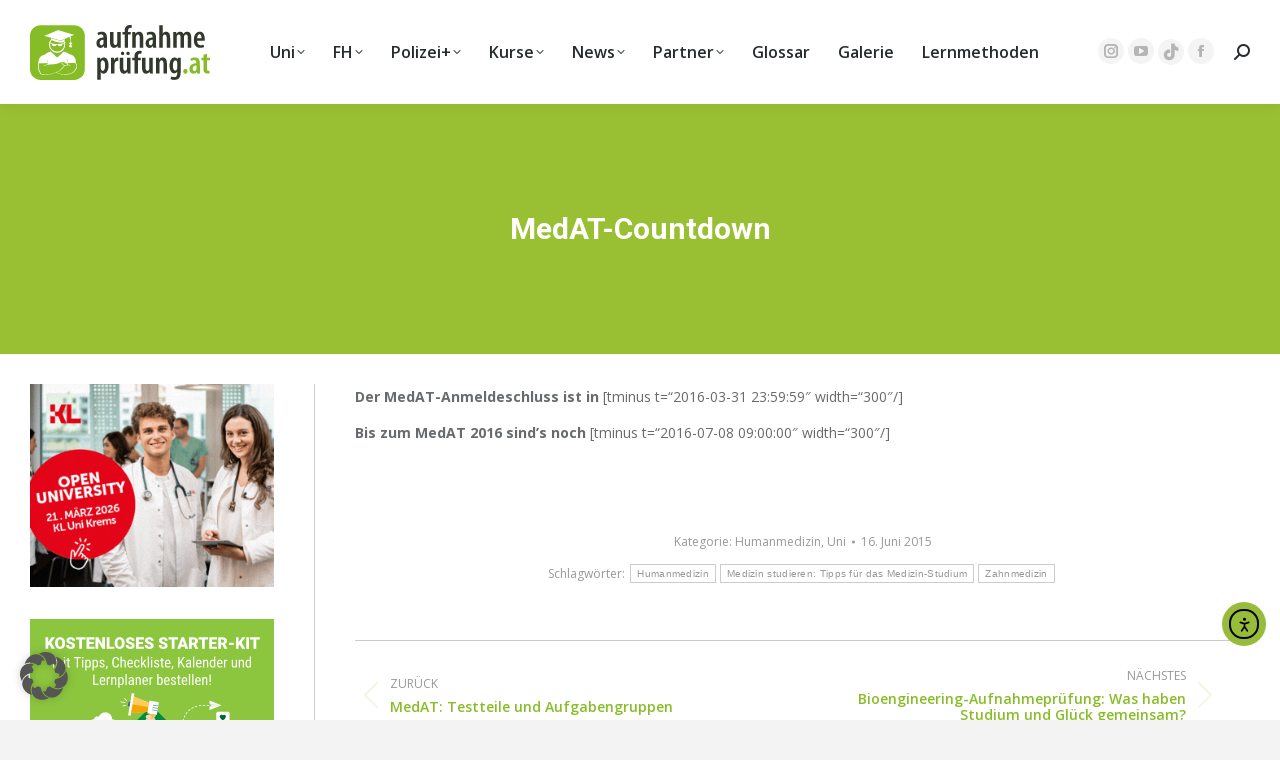

--- FILE ---
content_type: text/html; charset=UTF-8
request_url: https://www.aufnahmepruefung.at/medat-countdown/
body_size: 32577
content:
<!DOCTYPE html>
<!--[if !(IE 6) | !(IE 7) | !(IE 8)  ]><!-->
<html dir="ltr" lang="de" prefix="og: https://ogp.me/ns#" class="no-js">
<!--<![endif]-->
<head>
	<meta charset="UTF-8" />
				<meta name="viewport" content="width=device-width, initial-scale=1, maximum-scale=1, user-scalable=0"/>
				<link rel="profile" href="https://gmpg.org/xfn/11" />
	<script>!function(e,c){e[c]=e[c]+(e[c]&&" ")+"quform-js"}(document.documentElement,"className");</script><title>MedAT-Countdown | aufnahmeprüfung.at</title>
<link data-rocket-prefetch href="https://connect.facebook.net" rel="dns-prefetch">
<link data-rocket-prefetch href="https://www.google-analytics.com" rel="dns-prefetch">
<link data-rocket-prefetch href="https://www.googletagmanager.com" rel="dns-prefetch">
<link data-rocket-prefetch href="https://cdn.elementor.com" rel="dns-prefetch"><link rel="preload" data-rocket-preload as="image" href="https://www.aufnahmepruefung.at/wp-content/uploads/2024/07/Newsletter_neu_2024.svg" fetchpriority="high">

		<!-- All in One SEO 4.9.3 - aioseo.com -->
	<meta name="description" content="So viel bzw. so wenig Zeit bleibt dir noch für die Vorbereitung auf den Medizin-Aufnahmetest MedAT in Wien, Graz, Linz oder Innsbruck." />
	<meta name="robots" content="max-image-preview:large" />
	<meta name="author" content="vschuller"/>
	<meta name="keywords" content="medizin,humanmedizin,aufnahmetest,aufnahmeprüfung,vorbereitungskurs,medat,medizin studieren: tipps für das medizin-studium,zahnmedizin" />
	<link rel="canonical" href="https://www.aufnahmepruefung.at/medat-countdown/" />
	<meta name="generator" content="All in One SEO (AIOSEO) 4.9.3" />
		<meta property="og:locale" content="de_DE" />
		<meta property="og:site_name" content="aufnahmeprüfung.at | Infos und Kurse für Uni- und FH-Aufnahmetests" />
		<meta property="og:type" content="article" />
		<meta property="og:title" content="MedAT-Countdown | aufnahmeprüfung.at" />
		<meta property="og:description" content="So viel bzw. so wenig Zeit bleibt dir noch für die Vorbereitung auf den Medizin-Aufnahmetest MedAT in Wien, Graz, Linz oder Innsbruck." />
		<meta property="og:url" content="https://www.aufnahmepruefung.at/medat-countdown/" />
		<meta property="article:published_time" content="2015-06-16T14:13:26+00:00" />
		<meta property="article:modified_time" content="2018-03-29T07:43:40+00:00" />
		<meta property="article:publisher" content="https://www.facebook.com/aufnahmepruefung.at" />
		<meta name="twitter:card" content="summary" />
		<meta name="twitter:title" content="MedAT-Countdown | aufnahmeprüfung.at" />
		<meta name="twitter:description" content="So viel bzw. so wenig Zeit bleibt dir noch für die Vorbereitung auf den Medizin-Aufnahmetest MedAT in Wien, Graz, Linz oder Innsbruck." />
		<script type="application/ld+json" class="aioseo-schema">
			{"@context":"https:\/\/schema.org","@graph":[{"@type":"Article","@id":"https:\/\/www.aufnahmepruefung.at\/medat-countdown\/#article","name":"MedAT-Countdown | aufnahmepr\u00fcfung.at","headline":"MedAT-Countdown","author":{"@id":"https:\/\/www.aufnahmepruefung.at\/author\/vschuller\/#author"},"publisher":{"@id":"https:\/\/www.aufnahmepruefung.at\/#organization"},"image":{"@type":"ImageObject","url":"https:\/\/www.aufnahmepruefung.at\/wp-content\/uploads\/2019\/10\/Logo-aufnahmepruefung-200px.png","@id":"https:\/\/www.aufnahmepruefung.at\/#articleImage","width":200,"height":61},"datePublished":"2015-06-16T14:13:26+00:00","dateModified":"2018-03-29T07:43:40+00:00","inLanguage":"de-DE","mainEntityOfPage":{"@id":"https:\/\/www.aufnahmepruefung.at\/medat-countdown\/#webpage"},"isPartOf":{"@id":"https:\/\/www.aufnahmepruefung.at\/medat-countdown\/#webpage"},"articleSection":"Humanmedizin, Uni, Humanmedizin, Medizin studieren: Tipps f\u00fcr das Medizin-Studium, Zahnmedizin"},{"@type":"BreadcrumbList","@id":"https:\/\/www.aufnahmepruefung.at\/medat-countdown\/#breadcrumblist","itemListElement":[{"@type":"ListItem","@id":"https:\/\/www.aufnahmepruefung.at#listItem","position":1,"name":"Home","item":"https:\/\/www.aufnahmepruefung.at","nextItem":{"@type":"ListItem","@id":"https:\/\/www.aufnahmepruefung.at\/category\/uni\/#listItem","name":"Uni"}},{"@type":"ListItem","@id":"https:\/\/www.aufnahmepruefung.at\/category\/uni\/#listItem","position":2,"name":"Uni","item":"https:\/\/www.aufnahmepruefung.at\/category\/uni\/","nextItem":{"@type":"ListItem","@id":"https:\/\/www.aufnahmepruefung.at\/category\/uni\/humanmedizin\/#listItem","name":"Humanmedizin"},"previousItem":{"@type":"ListItem","@id":"https:\/\/www.aufnahmepruefung.at#listItem","name":"Home"}},{"@type":"ListItem","@id":"https:\/\/www.aufnahmepruefung.at\/category\/uni\/humanmedizin\/#listItem","position":3,"name":"Humanmedizin","item":"https:\/\/www.aufnahmepruefung.at\/category\/uni\/humanmedizin\/","nextItem":{"@type":"ListItem","@id":"https:\/\/www.aufnahmepruefung.at\/medat-countdown\/#listItem","name":"MedAT-Countdown"},"previousItem":{"@type":"ListItem","@id":"https:\/\/www.aufnahmepruefung.at\/category\/uni\/#listItem","name":"Uni"}},{"@type":"ListItem","@id":"https:\/\/www.aufnahmepruefung.at\/medat-countdown\/#listItem","position":4,"name":"MedAT-Countdown","previousItem":{"@type":"ListItem","@id":"https:\/\/www.aufnahmepruefung.at\/category\/uni\/humanmedizin\/#listItem","name":"Humanmedizin"}}]},{"@type":"Organization","@id":"https:\/\/www.aufnahmepruefung.at\/#organization","name":"aufnahmepr\u00fcfung.at","description":"Infos und Kurse f\u00fcr Uni- und FH-Aufnahmetests","url":"https:\/\/www.aufnahmepruefung.at\/","telephone":"+436641282057","logo":{"@type":"ImageObject","url":"https:\/\/www.aufnahmepruefung.at\/wp-content\/uploads\/2019\/10\/Logo-aufnahmepruefung-200px.png","@id":"https:\/\/www.aufnahmepruefung.at\/medat-countdown\/#organizationLogo","width":200,"height":61},"image":{"@id":"https:\/\/www.aufnahmepruefung.at\/medat-countdown\/#organizationLogo"},"sameAs":["https:\/\/www.facebook.com\/aufnahmepruefung.at","https:\/\/www.instagram.com\/aufnahmepruefung_at"]},{"@type":"Person","@id":"https:\/\/www.aufnahmepruefung.at\/author\/vschuller\/#author","url":"https:\/\/www.aufnahmepruefung.at\/author\/vschuller\/","name":"vschuller","image":{"@type":"ImageObject","@id":"https:\/\/www.aufnahmepruefung.at\/medat-countdown\/#authorImage","url":"https:\/\/secure.gravatar.com\/avatar\/767b7d4f58aa9fd1f1978df3737ee826c8eb042aa1c54dfda505bae00405518b?s=96&d=mm&r=g","width":96,"height":96,"caption":"vschuller"}},{"@type":"WebPage","@id":"https:\/\/www.aufnahmepruefung.at\/medat-countdown\/#webpage","url":"https:\/\/www.aufnahmepruefung.at\/medat-countdown\/","name":"MedAT-Countdown | aufnahmepr\u00fcfung.at","description":"So viel bzw. so wenig Zeit bleibt dir noch f\u00fcr die Vorbereitung auf den Medizin-Aufnahmetest MedAT in Wien, Graz, Linz oder Innsbruck.","inLanguage":"de-DE","isPartOf":{"@id":"https:\/\/www.aufnahmepruefung.at\/#website"},"breadcrumb":{"@id":"https:\/\/www.aufnahmepruefung.at\/medat-countdown\/#breadcrumblist"},"author":{"@id":"https:\/\/www.aufnahmepruefung.at\/author\/vschuller\/#author"},"creator":{"@id":"https:\/\/www.aufnahmepruefung.at\/author\/vschuller\/#author"},"datePublished":"2015-06-16T14:13:26+00:00","dateModified":"2018-03-29T07:43:40+00:00"},{"@type":"WebSite","@id":"https:\/\/www.aufnahmepruefung.at\/#website","url":"https:\/\/www.aufnahmepruefung.at\/","name":"aufnahmepr\u00fcfung.at","description":"Infos und Kurse f\u00fcr Uni- und FH-Aufnahmetests","inLanguage":"de-DE","publisher":{"@id":"https:\/\/www.aufnahmepruefung.at\/#organization"}}]}
		</script>
		<!-- All in One SEO -->

<link rel='dns-prefetch' href='//cdn.elementor.com' />
<link rel="alternate" type="application/rss+xml" title="aufnahmeprüfung.at &raquo; Feed" href="https://www.aufnahmepruefung.at/feed/" />
<link rel="alternate" title="oEmbed (JSON)" type="application/json+oembed" href="https://www.aufnahmepruefung.at/wp-json/oembed/1.0/embed?url=https%3A%2F%2Fwww.aufnahmepruefung.at%2Fmedat-countdown%2F" />
<link rel="alternate" title="oEmbed (XML)" type="text/xml+oembed" href="https://www.aufnahmepruefung.at/wp-json/oembed/1.0/embed?url=https%3A%2F%2Fwww.aufnahmepruefung.at%2Fmedat-countdown%2F&#038;format=xml" />
		<!-- This site uses the Google Analytics by MonsterInsights plugin v9.11.1 - Using Analytics tracking - https://www.monsterinsights.com/ -->
		<!-- Note: MonsterInsights is not currently configured on this site. The site owner needs to authenticate with Google Analytics in the MonsterInsights settings panel. -->
					<!-- No tracking code set -->
				<!-- / Google Analytics by MonsterInsights -->
		<!-- www.aufnahmepruefung.at is managing ads with Advanced Ads 2.0.16 – https://wpadvancedads.com/ --><!--noptimize--><script id="aufna-ready">
			window.advanced_ads_ready=function(e,a){a=a||"complete";var d=function(e){return"interactive"===a?"loading"!==e:"complete"===e};d(document.readyState)?e():document.addEventListener("readystatechange",(function(a){d(a.target.readyState)&&e()}),{once:"interactive"===a})},window.advanced_ads_ready_queue=window.advanced_ads_ready_queue||[];		</script>
		<!--/noptimize--><style type="text/css">
.hasCountdown{text-shadow:transparent 0 1px 1px;overflow:hidden;padding:5px}
.countdown_rtl{direction:rtl}
.countdown_holding span{background-color:#ccc}
.countdown_row{clear:both;width:100%;text-align:center}
.countdown_show1 .countdown_section{width:98%}
.countdown_show2 .countdown_section{width:48%}
.countdown_show3 .countdown_section{width:32.5%}
.countdown_show4 .countdown_section{width:24.5%}
.countdown_show5 .countdown_section{width:19.5%}
.countdown_show6 .countdown_section{width:16.25%}
.countdown_show7 .countdown_section{width:14%}
.countdown_section{display:block;float:left;font-size:75%;text-align:center;margin:3px 0}
.countdown_amount{font-size:200%}
.countdown_descr{display:block;width:100%}
a.countdown_infolink{display:block;border-radius:10px;width:14px;height:13px;float:right;font-size:9px;line-height:13px;font-weight:700;text-align:center;position:relative;top:-15px;border:1px solid}
#countdown-preview{padding:10px}
</style>
<style id='wp-img-auto-sizes-contain-inline-css'>
img:is([sizes=auto i],[sizes^="auto," i]){contain-intrinsic-size:3000px 1500px}
/*# sourceURL=wp-img-auto-sizes-contain-inline-css */
</style>
<style id='wp-emoji-styles-inline-css'>

	img.wp-smiley, img.emoji {
		display: inline !important;
		border: none !important;
		box-shadow: none !important;
		height: 1em !important;
		width: 1em !important;
		margin: 0 0.07em !important;
		vertical-align: -0.1em !important;
		background: none !important;
		padding: 0 !important;
	}
/*# sourceURL=wp-emoji-styles-inline-css */
</style>
<style id='classic-theme-styles-inline-css'>
/*! This file is auto-generated */
.wp-block-button__link{color:#fff;background-color:#32373c;border-radius:9999px;box-shadow:none;text-decoration:none;padding:calc(.667em + 2px) calc(1.333em + 2px);font-size:1.125em}.wp-block-file__button{background:#32373c;color:#fff;text-decoration:none}
/*# sourceURL=/wp-includes/css/classic-themes.min.css */
</style>
<link rel='stylesheet' id='aioseo/css/src/vue/standalone/blocks/table-of-contents/global.scss-css' href='https://www.aufnahmepruefung.at/wp-content/plugins/all-in-one-seo-pack/dist/Lite/assets/css/table-of-contents/global.e90f6d47.css?ver=4.9.3' media='all' />
<style id='safe-svg-svg-icon-style-inline-css'>
.safe-svg-cover{text-align:center}.safe-svg-cover .safe-svg-inside{display:inline-block;max-width:100%}.safe-svg-cover svg{fill:currentColor;height:100%;max-height:100%;max-width:100%;width:100%}

/*# sourceURL=https://www.aufnahmepruefung.at/wp-content/plugins/safe-svg/dist/safe-svg-block-frontend.css */
</style>
<link rel='stylesheet' id='wp-components-css' href='https://www.aufnahmepruefung.at/wp-includes/css/dist/components/style.min.css?ver=9919df11c37ee7d8bc2db1a1a333dcb2' media='all' />
<link rel='stylesheet' id='wp-preferences-css' href='https://www.aufnahmepruefung.at/wp-includes/css/dist/preferences/style.min.css?ver=9919df11c37ee7d8bc2db1a1a333dcb2' media='all' />
<link rel='stylesheet' id='wp-block-editor-css' href='https://www.aufnahmepruefung.at/wp-includes/css/dist/block-editor/style.min.css?ver=9919df11c37ee7d8bc2db1a1a333dcb2' media='all' />
<link rel='stylesheet' id='popup-maker-block-library-style-css' href='https://www.aufnahmepruefung.at/wp-content/plugins/popup-maker/dist/packages/block-library-style.css?ver=dbea705cfafe089d65f1' media='all' />
<style id='global-styles-inline-css'>
:root{--wp--preset--aspect-ratio--square: 1;--wp--preset--aspect-ratio--4-3: 4/3;--wp--preset--aspect-ratio--3-4: 3/4;--wp--preset--aspect-ratio--3-2: 3/2;--wp--preset--aspect-ratio--2-3: 2/3;--wp--preset--aspect-ratio--16-9: 16/9;--wp--preset--aspect-ratio--9-16: 9/16;--wp--preset--color--black: #000000;--wp--preset--color--cyan-bluish-gray: #abb8c3;--wp--preset--color--white: #FFF;--wp--preset--color--pale-pink: #f78da7;--wp--preset--color--vivid-red: #cf2e2e;--wp--preset--color--luminous-vivid-orange: #ff6900;--wp--preset--color--luminous-vivid-amber: #fcb900;--wp--preset--color--light-green-cyan: #7bdcb5;--wp--preset--color--vivid-green-cyan: #00d084;--wp--preset--color--pale-cyan-blue: #8ed1fc;--wp--preset--color--vivid-cyan-blue: #0693e3;--wp--preset--color--vivid-purple: #9b51e0;--wp--preset--color--accent: #86bc25;--wp--preset--color--dark-gray: #111;--wp--preset--color--light-gray: #767676;--wp--preset--gradient--vivid-cyan-blue-to-vivid-purple: linear-gradient(135deg,rgb(6,147,227) 0%,rgb(155,81,224) 100%);--wp--preset--gradient--light-green-cyan-to-vivid-green-cyan: linear-gradient(135deg,rgb(122,220,180) 0%,rgb(0,208,130) 100%);--wp--preset--gradient--luminous-vivid-amber-to-luminous-vivid-orange: linear-gradient(135deg,rgb(252,185,0) 0%,rgb(255,105,0) 100%);--wp--preset--gradient--luminous-vivid-orange-to-vivid-red: linear-gradient(135deg,rgb(255,105,0) 0%,rgb(207,46,46) 100%);--wp--preset--gradient--very-light-gray-to-cyan-bluish-gray: linear-gradient(135deg,rgb(238,238,238) 0%,rgb(169,184,195) 100%);--wp--preset--gradient--cool-to-warm-spectrum: linear-gradient(135deg,rgb(74,234,220) 0%,rgb(151,120,209) 20%,rgb(207,42,186) 40%,rgb(238,44,130) 60%,rgb(251,105,98) 80%,rgb(254,248,76) 100%);--wp--preset--gradient--blush-light-purple: linear-gradient(135deg,rgb(255,206,236) 0%,rgb(152,150,240) 100%);--wp--preset--gradient--blush-bordeaux: linear-gradient(135deg,rgb(254,205,165) 0%,rgb(254,45,45) 50%,rgb(107,0,62) 100%);--wp--preset--gradient--luminous-dusk: linear-gradient(135deg,rgb(255,203,112) 0%,rgb(199,81,192) 50%,rgb(65,88,208) 100%);--wp--preset--gradient--pale-ocean: linear-gradient(135deg,rgb(255,245,203) 0%,rgb(182,227,212) 50%,rgb(51,167,181) 100%);--wp--preset--gradient--electric-grass: linear-gradient(135deg,rgb(202,248,128) 0%,rgb(113,206,126) 100%);--wp--preset--gradient--midnight: linear-gradient(135deg,rgb(2,3,129) 0%,rgb(40,116,252) 100%);--wp--preset--font-size--small: 13px;--wp--preset--font-size--medium: 20px;--wp--preset--font-size--large: 36px;--wp--preset--font-size--x-large: 42px;--wp--preset--spacing--20: 0.44rem;--wp--preset--spacing--30: 0.67rem;--wp--preset--spacing--40: 1rem;--wp--preset--spacing--50: 1.5rem;--wp--preset--spacing--60: 2.25rem;--wp--preset--spacing--70: 3.38rem;--wp--preset--spacing--80: 5.06rem;--wp--preset--shadow--natural: 6px 6px 9px rgba(0, 0, 0, 0.2);--wp--preset--shadow--deep: 12px 12px 50px rgba(0, 0, 0, 0.4);--wp--preset--shadow--sharp: 6px 6px 0px rgba(0, 0, 0, 0.2);--wp--preset--shadow--outlined: 6px 6px 0px -3px rgb(255, 255, 255), 6px 6px rgb(0, 0, 0);--wp--preset--shadow--crisp: 6px 6px 0px rgb(0, 0, 0);}:where(.is-layout-flex){gap: 0.5em;}:where(.is-layout-grid){gap: 0.5em;}body .is-layout-flex{display: flex;}.is-layout-flex{flex-wrap: wrap;align-items: center;}.is-layout-flex > :is(*, div){margin: 0;}body .is-layout-grid{display: grid;}.is-layout-grid > :is(*, div){margin: 0;}:where(.wp-block-columns.is-layout-flex){gap: 2em;}:where(.wp-block-columns.is-layout-grid){gap: 2em;}:where(.wp-block-post-template.is-layout-flex){gap: 1.25em;}:where(.wp-block-post-template.is-layout-grid){gap: 1.25em;}.has-black-color{color: var(--wp--preset--color--black) !important;}.has-cyan-bluish-gray-color{color: var(--wp--preset--color--cyan-bluish-gray) !important;}.has-white-color{color: var(--wp--preset--color--white) !important;}.has-pale-pink-color{color: var(--wp--preset--color--pale-pink) !important;}.has-vivid-red-color{color: var(--wp--preset--color--vivid-red) !important;}.has-luminous-vivid-orange-color{color: var(--wp--preset--color--luminous-vivid-orange) !important;}.has-luminous-vivid-amber-color{color: var(--wp--preset--color--luminous-vivid-amber) !important;}.has-light-green-cyan-color{color: var(--wp--preset--color--light-green-cyan) !important;}.has-vivid-green-cyan-color{color: var(--wp--preset--color--vivid-green-cyan) !important;}.has-pale-cyan-blue-color{color: var(--wp--preset--color--pale-cyan-blue) !important;}.has-vivid-cyan-blue-color{color: var(--wp--preset--color--vivid-cyan-blue) !important;}.has-vivid-purple-color{color: var(--wp--preset--color--vivid-purple) !important;}.has-black-background-color{background-color: var(--wp--preset--color--black) !important;}.has-cyan-bluish-gray-background-color{background-color: var(--wp--preset--color--cyan-bluish-gray) !important;}.has-white-background-color{background-color: var(--wp--preset--color--white) !important;}.has-pale-pink-background-color{background-color: var(--wp--preset--color--pale-pink) !important;}.has-vivid-red-background-color{background-color: var(--wp--preset--color--vivid-red) !important;}.has-luminous-vivid-orange-background-color{background-color: var(--wp--preset--color--luminous-vivid-orange) !important;}.has-luminous-vivid-amber-background-color{background-color: var(--wp--preset--color--luminous-vivid-amber) !important;}.has-light-green-cyan-background-color{background-color: var(--wp--preset--color--light-green-cyan) !important;}.has-vivid-green-cyan-background-color{background-color: var(--wp--preset--color--vivid-green-cyan) !important;}.has-pale-cyan-blue-background-color{background-color: var(--wp--preset--color--pale-cyan-blue) !important;}.has-vivid-cyan-blue-background-color{background-color: var(--wp--preset--color--vivid-cyan-blue) !important;}.has-vivid-purple-background-color{background-color: var(--wp--preset--color--vivid-purple) !important;}.has-black-border-color{border-color: var(--wp--preset--color--black) !important;}.has-cyan-bluish-gray-border-color{border-color: var(--wp--preset--color--cyan-bluish-gray) !important;}.has-white-border-color{border-color: var(--wp--preset--color--white) !important;}.has-pale-pink-border-color{border-color: var(--wp--preset--color--pale-pink) !important;}.has-vivid-red-border-color{border-color: var(--wp--preset--color--vivid-red) !important;}.has-luminous-vivid-orange-border-color{border-color: var(--wp--preset--color--luminous-vivid-orange) !important;}.has-luminous-vivid-amber-border-color{border-color: var(--wp--preset--color--luminous-vivid-amber) !important;}.has-light-green-cyan-border-color{border-color: var(--wp--preset--color--light-green-cyan) !important;}.has-vivid-green-cyan-border-color{border-color: var(--wp--preset--color--vivid-green-cyan) !important;}.has-pale-cyan-blue-border-color{border-color: var(--wp--preset--color--pale-cyan-blue) !important;}.has-vivid-cyan-blue-border-color{border-color: var(--wp--preset--color--vivid-cyan-blue) !important;}.has-vivid-purple-border-color{border-color: var(--wp--preset--color--vivid-purple) !important;}.has-vivid-cyan-blue-to-vivid-purple-gradient-background{background: var(--wp--preset--gradient--vivid-cyan-blue-to-vivid-purple) !important;}.has-light-green-cyan-to-vivid-green-cyan-gradient-background{background: var(--wp--preset--gradient--light-green-cyan-to-vivid-green-cyan) !important;}.has-luminous-vivid-amber-to-luminous-vivid-orange-gradient-background{background: var(--wp--preset--gradient--luminous-vivid-amber-to-luminous-vivid-orange) !important;}.has-luminous-vivid-orange-to-vivid-red-gradient-background{background: var(--wp--preset--gradient--luminous-vivid-orange-to-vivid-red) !important;}.has-very-light-gray-to-cyan-bluish-gray-gradient-background{background: var(--wp--preset--gradient--very-light-gray-to-cyan-bluish-gray) !important;}.has-cool-to-warm-spectrum-gradient-background{background: var(--wp--preset--gradient--cool-to-warm-spectrum) !important;}.has-blush-light-purple-gradient-background{background: var(--wp--preset--gradient--blush-light-purple) !important;}.has-blush-bordeaux-gradient-background{background: var(--wp--preset--gradient--blush-bordeaux) !important;}.has-luminous-dusk-gradient-background{background: var(--wp--preset--gradient--luminous-dusk) !important;}.has-pale-ocean-gradient-background{background: var(--wp--preset--gradient--pale-ocean) !important;}.has-electric-grass-gradient-background{background: var(--wp--preset--gradient--electric-grass) !important;}.has-midnight-gradient-background{background: var(--wp--preset--gradient--midnight) !important;}.has-small-font-size{font-size: var(--wp--preset--font-size--small) !important;}.has-medium-font-size{font-size: var(--wp--preset--font-size--medium) !important;}.has-large-font-size{font-size: var(--wp--preset--font-size--large) !important;}.has-x-large-font-size{font-size: var(--wp--preset--font-size--x-large) !important;}
:where(.wp-block-post-template.is-layout-flex){gap: 1.25em;}:where(.wp-block-post-template.is-layout-grid){gap: 1.25em;}
:where(.wp-block-term-template.is-layout-flex){gap: 1.25em;}:where(.wp-block-term-template.is-layout-grid){gap: 1.25em;}
:where(.wp-block-columns.is-layout-flex){gap: 2em;}:where(.wp-block-columns.is-layout-grid){gap: 2em;}
:root :where(.wp-block-pullquote){font-size: 1.5em;line-height: 1.6;}
/*# sourceURL=global-styles-inline-css */
</style>
<link rel='stylesheet' id='dashicons-css' href='https://www.aufnahmepruefung.at/wp-includes/css/dashicons.min.css?ver=9919df11c37ee7d8bc2db1a1a333dcb2' media='all' />
<link rel='stylesheet' id='admin-bar-css' href='https://www.aufnahmepruefung.at/wp-includes/css/admin-bar.min.css?ver=9919df11c37ee7d8bc2db1a1a333dcb2' media='all' />
<style id='admin-bar-inline-css'>

    /* Hide CanvasJS credits for P404 charts specifically */
    #p404RedirectChart .canvasjs-chart-credit {
        display: none !important;
    }
    
    #p404RedirectChart canvas {
        border-radius: 6px;
    }

    .p404-redirect-adminbar-weekly-title {
        font-weight: bold;
        font-size: 14px;
        color: #fff;
        margin-bottom: 6px;
    }

    #wpadminbar #wp-admin-bar-p404_free_top_button .ab-icon:before {
        content: "\f103";
        color: #dc3545;
        top: 3px;
    }
    
    #wp-admin-bar-p404_free_top_button .ab-item {
        min-width: 80px !important;
        padding: 0px !important;
    }
    
    /* Ensure proper positioning and z-index for P404 dropdown */
    .p404-redirect-adminbar-dropdown-wrap { 
        min-width: 0; 
        padding: 0;
        position: static !important;
    }
    
    #wpadminbar #wp-admin-bar-p404_free_top_button_dropdown {
        position: static !important;
    }
    
    #wpadminbar #wp-admin-bar-p404_free_top_button_dropdown .ab-item {
        padding: 0 !important;
        margin: 0 !important;
    }
    
    .p404-redirect-dropdown-container {
        min-width: 340px;
        padding: 18px 18px 12px 18px;
        background: #23282d !important;
        color: #fff;
        border-radius: 12px;
        box-shadow: 0 8px 32px rgba(0,0,0,0.25);
        margin-top: 10px;
        position: relative !important;
        z-index: 999999 !important;
        display: block !important;
        border: 1px solid #444;
    }
    
    /* Ensure P404 dropdown appears on hover */
    #wpadminbar #wp-admin-bar-p404_free_top_button .p404-redirect-dropdown-container { 
        display: none !important;
    }
    
    #wpadminbar #wp-admin-bar-p404_free_top_button:hover .p404-redirect-dropdown-container { 
        display: block !important;
    }
    
    #wpadminbar #wp-admin-bar-p404_free_top_button:hover #wp-admin-bar-p404_free_top_button_dropdown .p404-redirect-dropdown-container {
        display: block !important;
    }
    
    .p404-redirect-card {
        background: #2c3338;
        border-radius: 8px;
        padding: 18px 18px 12px 18px;
        box-shadow: 0 2px 8px rgba(0,0,0,0.07);
        display: flex;
        flex-direction: column;
        align-items: flex-start;
        border: 1px solid #444;
    }
    
    .p404-redirect-btn {
        display: inline-block;
        background: #dc3545;
        color: #fff !important;
        font-weight: bold;
        padding: 5px 22px;
        border-radius: 8px;
        text-decoration: none;
        font-size: 17px;
        transition: background 0.2s, box-shadow 0.2s;
        margin-top: 8px;
        box-shadow: 0 2px 8px rgba(220,53,69,0.15);
        text-align: center;
        line-height: 1.6;
    }
    
    .p404-redirect-btn:hover {
        background: #c82333;
        color: #fff !important;
        box-shadow: 0 4px 16px rgba(220,53,69,0.25);
    }
    
    /* Prevent conflicts with other admin bar dropdowns */
    #wpadminbar .ab-top-menu > li:hover > .ab-item,
    #wpadminbar .ab-top-menu > li.hover > .ab-item {
        z-index: auto;
    }
    
    #wpadminbar #wp-admin-bar-p404_free_top_button:hover > .ab-item {
        z-index: 999998 !important;
    }
    
/*# sourceURL=admin-bar-inline-css */
</style>
<link rel='stylesheet' id='cleverreach_style-css' href='https://www.aufnahmepruefung.at/wp-content/plugins/cleverreach/resources/css/frontend.css?ver=9919df11c37ee7d8bc2db1a1a333dcb2' media='all' />
<link rel='stylesheet' id='quform-css' href='https://www.aufnahmepruefung.at/wp-content/plugins/quform/cache/quform.css?ver=1764079475' media='all' />
<link rel='stylesheet' id='ea11y-widget-fonts-css' href='https://www.aufnahmepruefung.at/wp-content/plugins/pojo-accessibility/assets/build/fonts.css?ver=4.0.1' media='all' />
<link rel='stylesheet' id='ea11y-skip-link-css' href='https://www.aufnahmepruefung.at/wp-content/plugins/pojo-accessibility/assets/build/skip-link.css?ver=4.0.1' media='all' />
<link rel='stylesheet' id='the7-font-css' href='https://www.aufnahmepruefung.at/wp-content/themes/dt-the7/fonts/icomoon-the7-font/icomoon-the7-font.min.css?ver=14.2.0' media='all' />
<link rel='stylesheet' id='the7-awesome-fonts-css' href='https://www.aufnahmepruefung.at/wp-content/themes/dt-the7/fonts/FontAwesome/css/all.min.css?ver=14.2.0' media='all' />
<link rel='stylesheet' id='the7-awesome-fonts-back-css' href='https://www.aufnahmepruefung.at/wp-content/themes/dt-the7/fonts/FontAwesome/back-compat.min.css?ver=14.2.0' media='all' />
<link rel='stylesheet' id='the7-Defaults-css' href='https://www.aufnahmepruefung.at/wp-content/uploads/smile_fonts/Defaults/Defaults.css?ver=9919df11c37ee7d8bc2db1a1a333dcb2' media='all' />
<link rel='stylesheet' id='borlabs-cookie-custom-css' href='https://www.aufnahmepruefung.at/wp-content/cache/borlabs-cookie/1/borlabs-cookie-1-de.css?ver=3.3.23-76' media='all' />
<link rel='stylesheet' id='popup-maker-site-css' href='https://www.aufnahmepruefung.at/wp-content/plugins/remove-google-fonts-references/cache/306af616003b145b3fbd53cf54d9f974.css' media='all' />
<link rel='stylesheet' id='js_composer_front-css' href='https://www.aufnahmepruefung.at/wp-content/plugins/js_composer/assets/css/js_composer.min.css?ver=8.7.2' media='all' />
<link rel='stylesheet' id='dt-web-fonts-css' href='https://www.aufnahmepruefung.at/wp-content/uploads/fonts/c52ddd3b5b69c6a8b1a3fcedc24cea30/font.css?v=1739807763' media='all' />
<link rel='stylesheet' id='dt-main-css' href='https://www.aufnahmepruefung.at/wp-content/themes/dt-the7/css/main.min.css?ver=14.2.0' media='all' />
<style id='dt-main-inline-css'>
body #load {
  display: block;
  height: 100%;
  overflow: hidden;
  position: fixed;
  width: 100%;
  z-index: 9901;
  opacity: 1;
  visibility: visible;
  transition: all .35s ease-out;
}
.load-wrap {
  width: 100%;
  height: 100%;
  background-position: center center;
  background-repeat: no-repeat;
  text-align: center;
  display: -ms-flexbox;
  display: -ms-flex;
  display: flex;
  -ms-align-items: center;
  -ms-flex-align: center;
  align-items: center;
  -ms-flex-flow: column wrap;
  flex-flow: column wrap;
  -ms-flex-pack: center;
  -ms-justify-content: center;
  justify-content: center;
}
.load-wrap > svg {
  position: absolute;
  top: 50%;
  left: 50%;
  transform: translate(-50%,-50%);
}
#load {
  background: var(--the7-elementor-beautiful-loading-bg,#ffffff);
  --the7-beautiful-spinner-color2: var(--the7-beautiful-spinner-color,#b1b1b1);
}

/*# sourceURL=dt-main-inline-css */
</style>
<link rel='stylesheet' id='the7-custom-scrollbar-css' href='https://www.aufnahmepruefung.at/wp-content/themes/dt-the7/lib/custom-scrollbar/custom-scrollbar.min.css?ver=14.2.0' media='all' />
<link rel='stylesheet' id='the7-wpbakery-css' href='https://www.aufnahmepruefung.at/wp-content/themes/dt-the7/css/wpbakery.min.css?ver=14.2.0' media='all' />
<link rel='stylesheet' id='the7-core-css' href='https://www.aufnahmepruefung.at/wp-content/plugins/dt-the7-core/assets/css/post-type.min.css?ver=2.7.12' media='all' />
<link rel='stylesheet' id='the7-css-vars-css' href='https://www.aufnahmepruefung.at/wp-content/uploads/the7-css/css-vars.css?ver=2c36420b7464' media='all' />
<link rel='stylesheet' id='dt-custom-css' href='https://www.aufnahmepruefung.at/wp-content/uploads/the7-css/custom.css?ver=2c36420b7464' media='all' />
<link rel='stylesheet' id='dt-media-css' href='https://www.aufnahmepruefung.at/wp-content/uploads/the7-css/media.css?ver=2c36420b7464' media='all' />
<link rel='stylesheet' id='the7-mega-menu-css' href='https://www.aufnahmepruefung.at/wp-content/uploads/the7-css/mega-menu.css?ver=2c36420b7464' media='all' />
<link rel='stylesheet' id='the7-elements-albums-portfolio-css' href='https://www.aufnahmepruefung.at/wp-content/uploads/the7-css/the7-elements-albums-portfolio.css?ver=2c36420b7464' media='all' />
<link rel='stylesheet' id='the7-elements-css' href='https://www.aufnahmepruefung.at/wp-content/uploads/the7-css/post-type-dynamic.css?ver=2c36420b7464' media='all' />
<link rel='stylesheet' id='style-css' href='https://www.aufnahmepruefung.at/wp-content/themes/dt-the7/style.css?ver=14.2.0' media='all' />
<link rel='stylesheet' id='the7-elementor-global-css' href='https://www.aufnahmepruefung.at/wp-content/themes/dt-the7/css/compatibility/elementor/elementor-global.min.css?ver=14.2.0' media='all' />
<script src="https://www.aufnahmepruefung.at/wp-includes/js/jquery/jquery.min.js?ver=3.7.1" id="jquery-core-js"></script>
<script src="https://www.aufnahmepruefung.at/wp-includes/js/jquery/jquery-migrate.min.js?ver=3.4.1" id="jquery-migrate-js"></script>
<script src="//www.aufnahmepruefung.at/wp-content/plugins/revslider/sr6/assets/js/rbtools.min.js?ver=6.7.38" async id="tp-tools-js"></script>
<script src="//www.aufnahmepruefung.at/wp-content/plugins/revslider/sr6/assets/js/rs6.min.js?ver=6.7.38" async id="revmin-js"></script>
<script data-no-optimize="1" data-no-minify="1" data-cfasync="false" src="https://www.aufnahmepruefung.at/wp-content/cache/borlabs-cookie/1/borlabs-cookie-config-de.json.js?ver=3.3.23-72" id="borlabs-cookie-config-js"></script>
<script data-no-optimize="1" data-no-minify="1" data-cfasync="false" src="https://www.aufnahmepruefung.at/wp-content/plugins/borlabs-cookie/assets/javascript/borlabs-cookie-prioritize.min.js?ver=3.3.23" id="borlabs-cookie-prioritize-js"></script>
<script id="dt-above-fold-js-extra">
var dtLocal = {"themeUrl":"https://www.aufnahmepruefung.at/wp-content/themes/dt-the7","passText":"Um diesen gesch\u00fctzten Eintrag anzusehen, geben Sie bitte das Passwort ein:","moreButtonText":{"loading":"Lade...","loadMore":"Mehr laden"},"postID":"5903","ajaxurl":"https://www.aufnahmepruefung.at/wp-admin/admin-ajax.php","REST":{"baseUrl":"https://www.aufnahmepruefung.at/wp-json/the7/v1","endpoints":{"sendMail":"/send-mail"}},"contactMessages":{"required":"One or more fields have an error. Please check and try again.","terms":"Please accept the privacy policy.","fillTheCaptchaError":"Please, fill the captcha."},"captchaSiteKey":"","ajaxNonce":"afe43a9d00","pageData":"","themeSettings":{"smoothScroll":"off","lazyLoading":false,"desktopHeader":{"height":104},"ToggleCaptionEnabled":"disabled","ToggleCaption":"Navigation","floatingHeader":{"showAfter":150,"showMenu":true,"height":70,"logo":{"showLogo":true,"html":"\u003Cimg class=\"\" src=\"https://www.aufnahmepruefung.at/wp-content/uploads/2021/06/Logo-aufnahmepruefung-CMYK.svg\"  sizes=\"349px\" alt=\"aufnahmepr\u00fcfung.at\" /\u003E","url":"https://www.aufnahmepruefung.at/"}},"topLine":{"floatingTopLine":{"logo":{"showLogo":false,"html":""}}},"mobileHeader":{"firstSwitchPoint":1100,"secondSwitchPoint":830,"firstSwitchPointHeight":60,"secondSwitchPointHeight":60,"mobileToggleCaptionEnabled":"disabled","mobileToggleCaption":"Menu"},"stickyMobileHeaderFirstSwitch":{"logo":{"html":"\u003Cimg class=\"\" src=\"https://www.aufnahmepruefung.at/wp-content/uploads/2021/06/Logo-aufnahmepruefung-CMYK.svg\"  sizes=\"349px\" alt=\"aufnahmepr\u00fcfung.at\" /\u003E"}},"stickyMobileHeaderSecondSwitch":{"logo":{"html":"\u003Cimg class=\"\" src=\"https://www.aufnahmepruefung.at/wp-content/uploads/2021/06/Logo-aufnahmepruefung-CMYK.svg\"  sizes=\"349px\" alt=\"aufnahmepr\u00fcfung.at\" /\u003E"}},"sidebar":{"switchPoint":970},"boxedWidth":"1330px"},"VCMobileScreenWidth":"768","elementor":{"settings":{"container_width":1140}}};
var dtShare = {"shareButtonText":{"facebook":"Share on Facebook","twitter":"Share on X","pinterest":"Pin it","linkedin":"Share on Linkedin","whatsapp":"Share on Whatsapp"},"overlayOpacity":"85"};
//# sourceURL=dt-above-fold-js-extra
</script>
<script src="https://www.aufnahmepruefung.at/wp-content/themes/dt-the7/js/above-the-fold.min.js?ver=14.2.0" id="dt-above-fold-js"></script>
<script></script><link rel="https://api.w.org/" href="https://www.aufnahmepruefung.at/wp-json/" /><link rel="alternate" title="JSON" type="application/json" href="https://www.aufnahmepruefung.at/wp-json/wp/v2/posts/5903" /><link rel="EditURI" type="application/rsd+xml" title="RSD" href="https://www.aufnahmepruefung.at/xmlrpc.php?rsd" />

<link rel='shortlink' href='https://www.aufnahmepruefung.at/?p=5903' />
<!-- Google Tag Manager -->
<script>(function(w,d,s,l,i){w[l]=w[l]||[];w[l].push({'gtm.start':
new Date().getTime(),event:'gtm.js'});var f=d.getElementsByTagName(s)[0],
j=d.createElement(s),dl=l!='dataLayer'?'&l='+l:'';j.async=true;j.src=
'https://www.googletagmanager.com/gtm.js?id='+i+dl;f.parentNode.insertBefore(j,f);
})(window,document,'script','dataLayer','GTM-N8JTRCW');</script>
<!-- End Google Tag Manager -->

<!-- GOOGLE ADS TAG *neu am 03.02.2022 -->
<!-- Global site tag (gtag.js) - Google Ads --> <script async src="https://www.googletagmanager.com/gtag/js?id=AW-1004381733"></script> <script> window.dataLayer = window.dataLayer || []; function gtag(){dataLayer.push(arguments);} gtag('js', new Date()); gtag('config', 'AW-1004381733'); </script>

<!-- GOOGLE ANALYTICS TAG *neu am 03.02.2022 -->
<!-- Global site tag (gtag.js) - Google Analytics -->
<script async src="https://www.googletagmanager.com/gtag/js?id=UA-31537491-1"></script>
<script>
  window.dataLayer = window.dataLayer || [];
  function gtag(){dataLayer.push(arguments);}
  gtag('js', new Date());

  gtag('config', 'UA-31537491-1');
</script><meta name="generator" content="Elementor 3.34.2; features: e_font_icon_svg; settings: css_print_method-external, google_font-enabled, font_display-swap">
<script data-borlabs-cookie-script-blocker-ignore>
if ('0' === '1' && ('0' === '1' || '1' === '1')) {
	window['gtag_enable_tcf_support'] = true;
}
window.dataLayer = window.dataLayer || [];
if (typeof gtag !== 'function') { function gtag(){dataLayer.push(arguments);} }
gtag('set', 'developer_id.dYjRjMm', true);
if('0' === '1' || '1' === '1') {
	gtag('consent', 'default', {
		'ad_storage': 'denied',
		'ad_user_data': 'denied',
		'ad_personalization': 'denied',
		'analytics_storage': 'denied',
		'functionality_storage': 'denied',
		'personalization_storage': 'denied',
		'security_storage': 'denied',
		'wait_for_update': 500,
    });
}
if('0' === '1') {
    gtag("js", new Date());
    gtag("config", "G-SS7747G4J8", { "anonymize_ip": true });

    (function (w, d, s, i) {
    var f = d.getElementsByTagName(s)[0],
        j = d.createElement(s);
    j.async = true;
    j.src =
        "https://www.googletagmanager.com/gtag/js?id=" + i;
    f.parentNode.insertBefore(j, f);
    })(window, document, "script", "G-SS7747G4J8");
}
</script><script type="text/javascript" src="https://www.aufnahmepruefung.at/wp-content/plugins/si-captcha-for-wordpress/captcha/si_captcha.js?ver=1769715620"></script>
<!-- begin SI CAPTCHA Anti-Spam - login/register form style -->
<style type="text/css">
.si_captcha_small { width:175px; height:45px; padding-top:10px; padding-bottom:10px; }
.si_captcha_large { width:250px; height:60px; padding-top:10px; padding-bottom:10px; }
img#si_image_com { border-style:none; margin:0; padding-right:5px; float:left; }
img#si_image_reg { border-style:none; margin:0; padding-right:5px; float:left; }
img#si_image_log { border-style:none; margin:0; padding-right:5px; float:left; }
img#si_image_side_login { border-style:none; margin:0; padding-right:5px; float:left; }
img#si_image_checkout { border-style:none; margin:0; padding-right:5px; float:left; }
img#si_image_jetpack { border-style:none; margin:0; padding-right:5px; float:left; }
img#si_image_bbpress_topic { border-style:none; margin:0; padding-right:5px; float:left; }
.si_captcha_refresh { border-style:none; margin:0; vertical-align:bottom; }
div#si_captcha_input { display:block; padding-top:15px; padding-bottom:5px; }
label#si_captcha_code_label { margin:0; }
input#si_captcha_code_input { width:65px; }
p#si_captcha_code_p { clear: left; padding-top:10px; }
.si-captcha-jetpack-error { color:#DC3232; }
</style>
<!-- end SI CAPTCHA Anti-Spam - login/register form style -->
			<style>
				.e-con.e-parent:nth-of-type(n+4):not(.e-lazyloaded):not(.e-no-lazyload),
				.e-con.e-parent:nth-of-type(n+4):not(.e-lazyloaded):not(.e-no-lazyload) * {
					background-image: none !important;
				}
				@media screen and (max-height: 1024px) {
					.e-con.e-parent:nth-of-type(n+3):not(.e-lazyloaded):not(.e-no-lazyload),
					.e-con.e-parent:nth-of-type(n+3):not(.e-lazyloaded):not(.e-no-lazyload) * {
						background-image: none !important;
					}
				}
				@media screen and (max-height: 640px) {
					.e-con.e-parent:nth-of-type(n+2):not(.e-lazyloaded):not(.e-no-lazyload),
					.e-con.e-parent:nth-of-type(n+2):not(.e-lazyloaded):not(.e-no-lazyload) * {
						background-image: none !important;
					}
				}
			</style>
			<meta name="generator" content="Powered by WPBakery Page Builder - drag and drop page builder for WordPress."/>
<meta name="generator" content="Powered by Slider Revolution 6.7.38 - responsive, Mobile-Friendly Slider Plugin for WordPress with comfortable drag and drop interface." />
<script type="text/javascript" id="the7-loader-script">
document.addEventListener("DOMContentLoaded", function(event) {
	var load = document.getElementById("load");
	if(!load.classList.contains('loader-removed')){
		var removeLoading = setTimeout(function() {
			load.className += " loader-removed";
		}, 300);
	}
});
</script>
		<link rel="icon" href="https://www.aufnahmepruefung.at/wp-content/uploads/2019/10/Favicon-32px.png" type="image/png" sizes="16x16"/><link rel="icon" href="https://www.aufnahmepruefung.at/wp-content/uploads/2019/10/Favicon-32px.png" type="image/png" sizes="32x32"/><link rel="apple-touch-icon" href="https://www.aufnahmepruefung.at/wp-content/uploads/2019/10/Favicon-60px.png"><link rel="apple-touch-icon" sizes="76x76" href="https://www.aufnahmepruefung.at/wp-content/uploads/2019/10/Favicon-76px.png"><link rel="apple-touch-icon" sizes="120x120" href="https://www.aufnahmepruefung.at/wp-content/uploads/2019/10/Favicon-120px.png"><link rel="apple-touch-icon" sizes="152x152" href="https://www.aufnahmepruefung.at/wp-content/uploads/2019/10/Favicon-152px.png"><script>function setREVStartSize(e){
			//window.requestAnimationFrame(function() {
				window.RSIW = window.RSIW===undefined ? window.innerWidth : window.RSIW;
				window.RSIH = window.RSIH===undefined ? window.innerHeight : window.RSIH;
				try {
					var pw = document.getElementById(e.c).parentNode.offsetWidth,
						newh;
					pw = pw===0 || isNaN(pw) || (e.l=="fullwidth" || e.layout=="fullwidth") ? window.RSIW : pw;
					e.tabw = e.tabw===undefined ? 0 : parseInt(e.tabw);
					e.thumbw = e.thumbw===undefined ? 0 : parseInt(e.thumbw);
					e.tabh = e.tabh===undefined ? 0 : parseInt(e.tabh);
					e.thumbh = e.thumbh===undefined ? 0 : parseInt(e.thumbh);
					e.tabhide = e.tabhide===undefined ? 0 : parseInt(e.tabhide);
					e.thumbhide = e.thumbhide===undefined ? 0 : parseInt(e.thumbhide);
					e.mh = e.mh===undefined || e.mh=="" || e.mh==="auto" ? 0 : parseInt(e.mh,0);
					if(e.layout==="fullscreen" || e.l==="fullscreen")
						newh = Math.max(e.mh,window.RSIH);
					else{
						e.gw = Array.isArray(e.gw) ? e.gw : [e.gw];
						for (var i in e.rl) if (e.gw[i]===undefined || e.gw[i]===0) e.gw[i] = e.gw[i-1];
						e.gh = e.el===undefined || e.el==="" || (Array.isArray(e.el) && e.el.length==0)? e.gh : e.el;
						e.gh = Array.isArray(e.gh) ? e.gh : [e.gh];
						for (var i in e.rl) if (e.gh[i]===undefined || e.gh[i]===0) e.gh[i] = e.gh[i-1];
											
						var nl = new Array(e.rl.length),
							ix = 0,
							sl;
						e.tabw = e.tabhide>=pw ? 0 : e.tabw;
						e.thumbw = e.thumbhide>=pw ? 0 : e.thumbw;
						e.tabh = e.tabhide>=pw ? 0 : e.tabh;
						e.thumbh = e.thumbhide>=pw ? 0 : e.thumbh;
						for (var i in e.rl) nl[i] = e.rl[i]<window.RSIW ? 0 : e.rl[i];
						sl = nl[0];
						for (var i in nl) if (sl>nl[i] && nl[i]>0) { sl = nl[i]; ix=i;}
						var m = pw>(e.gw[ix]+e.tabw+e.thumbw) ? 1 : (pw-(e.tabw+e.thumbw)) / (e.gw[ix]);
						newh =  (e.gh[ix] * m) + (e.tabh + e.thumbh);
					}
					var el = document.getElementById(e.c);
					if (el!==null && el) el.style.height = newh+"px";
					el = document.getElementById(e.c+"_wrapper");
					if (el!==null && el) {
						el.style.height = newh+"px";
						el.style.display = "block";
					}
				} catch(e){
					console.log("Failure at Presize of Slider:" + e)
				}
			//});
		  };</script>
		<style id="wp-custom-css">
			h1:not(.site-title)::before {
    background: 
    #ccc;
    content: "\020";
    height: 2px;
    margin: 1rem 0;
    width: 1em;
    display: none;
}

.branding a img {
height: 55px;
}
.mobile-branding img {
width: 150px;
}

.logo-box img {
height: 50px;
}

/*Footer Logos nebeneinander*/
#bottom-bar .wf-float-left {
    margin-right: 10px;
    width: 500px;
}

/*Social Counter Schriftgröße*/
.apsc-theme-1 .apsc-count {
  font-size: 13px;
  display: block;
  line-height: 15px;
  padding: 2px 0 0;
}

.partner-area { 
  padding: 40px 0 50px;
}
.partner-heading{
  text-align: center;
  margin: 0 0 20px;
  font-size: 1.8em;
  line-height: 1.2;
}

.vc_line-chart-canvas {
  transform: scale(0.8);
  transform-origin: center center;
}		</style>
		<noscript><style> .wpb_animate_when_almost_visible { opacity: 1; }</style></noscript><style id='the7-custom-inline-css' type='text/css'>
.sidebar .widget, .sidebar-content .widget {
    color: #676b6d;
    font-size: 14px;
    line-height: 24px;
}

.sidebar .st-accordion li > a::before, .sidebar-content .st-accordion li > a::before, .stripe .sidebar-content .st-accordion li > a::before, .sidebar .custom-menu a::before, .sidebar-content .custom-menu a::before, .stripe .sidebar-content .custom-menu a::before {
    background-color: rgba(151, 193, 31, 0.15);
}
.sidebar .st-accordion li > a::before, .sidebar-content .st-accordion li > a::before, .stripe .sidebar-content .st-accordion li > a::before, .sidebar .custom-menu a::before, .sidebar-content .custom-menu a::before, .stripe .sidebar-content .custom-menu a::before {
    background-color: rgba(151, 193, 31, 0.15);
}

.footer .widget, .footer .tp_recent_tweets li {
    font-size: 13px;
    line-height: 18px;
}

#main {
    padding: 30px 0;
}

.breadcrumb-container ul {
    display: inline-block;
    margin: 0 !important;
    padding: 0 0 20px !important;
}

.main-nav > li > a .menu-text {
    text-align: center;
}

img {
  max-width: 100%;
  height: auto;
}

.anchor {
  display: block;
  height: 80px; /*same height as header*/
  margin-top: -80px; /*same height as header*/
  visibility: hidden;
}


@media screen and (max-width: 830px) {
#fancy-header {
min-height: 150px !important;
}
}


#cookie-notice #cn-more-info {
    background-color: #cecece !important;
    color: #ffffff;
}

/*tik tok logo ergänzt */
.tiktok .soc-font-icon:before, .dt-icon-tiktok:before {
    content: "\e07b";
}
.tiktok .soc-font-icon{
    font-family: "Font Awesome 5 Brands" !important;
    font-weight:900;
}

</style>
<meta name="generator" content="WP Rocket 3.20.3" data-wpr-features="wpr_preconnect_external_domains wpr_oci wpr_preload_links wpr_desktop" /></head>
<body id="the7-body" class="wp-singular post-template-default single single-post postid-5903 single-format-standard wp-embed-responsive wp-theme-dt-the7 the7-core-ver-2.7.12 ally-default no-comments dt-responsive-on right-mobile-menu-close-icon ouside-menu-close-icon mobile-hamburger-close-bg-enable mobile-hamburger-close-bg-hover-enable  fade-medium-mobile-menu-close-icon fade-small-menu-close-icon srcset-enabled btn-flat custom-btn-color custom-btn-hover-color phantom-fade phantom-shadow-decoration phantom-main-logo-on floating-mobile-menu-icon top-header first-switch-logo-left first-switch-menu-right second-switch-logo-left second-switch-menu-right layzr-loading-on popup-message-style the7-ver-14.2.0 dt-fa-compatibility wpb-js-composer js-comp-ver-8.7.2 vc_responsive elementor-default elementor-kit-22010 aa-prefix-aufna-">
		<script>
			const onSkipLinkClick = () => {
				const htmlElement = document.querySelector('html');

				htmlElement.style['scroll-behavior'] = 'smooth';

				setTimeout( () => htmlElement.style['scroll-behavior'] = null, 1000 );
			}
			document.addEventListener("DOMContentLoaded", () => {
				if (!document.querySelector('#content')) {
					document.querySelector('.ea11y-skip-to-content-link').remove();
				}
			});
		</script>
		<nav aria-label="Zur Inhaltsnavigation springen">
			<a class="ea11y-skip-to-content-link"
				href="#content"
				tabindex="-1"
				onclick="onSkipLinkClick()"
			>
				Zum Inhalt springen
				<svg width="24" height="24" viewBox="0 0 24 24" fill="none" role="presentation">
					<path d="M18 6V12C18 12.7956 17.6839 13.5587 17.1213 14.1213C16.5587 14.6839 15.7956 15 15 15H5M5 15L9 11M5 15L9 19"
								stroke="black"
								stroke-width="1.5"
								stroke-linecap="round"
								stroke-linejoin="round"
					/>
				</svg>
			</a>
			<div class="ea11y-skip-to-content-backdrop"></div>
		</nav>

		<!-- The7 14.2.0 -->
<div id="load" class="ring-loader">
	<div class="load-wrap">
<style type="text/css">
    .the7-spinner {
        width: 72px;
        height: 72px;
        position: relative;
    }
    .the7-spinner > div {
        border-radius: 50%;
        width: 9px;
        left: 0;
        box-sizing: border-box;
        display: block;
        position: absolute;
        border: 9px solid #fff;
        width: 72px;
        height: 72px;
    }
    .the7-spinner-ring-bg{
        opacity: 0.25;
    }
    div.the7-spinner-ring {
        animation: spinner-animation 0.8s cubic-bezier(1, 1, 1, 1) infinite;
        border-color:var(--the7-beautiful-spinner-color2) transparent transparent transparent;
    }

    @keyframes spinner-animation{
        from{
            transform: rotate(0deg);
        }
        to {
            transform: rotate(360deg);
        }
    }
</style>

<div class="the7-spinner">
    <div class="the7-spinner-ring-bg"></div>
    <div class="the7-spinner-ring"></div>
</div></div>
</div>
<div id="page" >
	<a class="skip-link screen-reader-text" href="#content">Zum Inhalt springen</a>

<div class="masthead inline-header center widgets full-height full-width surround shadow-decoration shadow-mobile-header-decoration small-mobile-menu-icon mobile-menu-icon-bg-on mobile-menu-icon-hover-bg-on show-sub-menu-on-hover show-device-logo show-mobile-logo" >

	<div class="top-bar full-width-line top-bar-empty">
	<div class="top-bar-bg" ></div>
	<div class="mini-widgets left-widgets"></div><div class="mini-widgets right-widgets"></div></div>

	<header class="header-bar" role="banner">

		<div class="branding">
	<div id="site-title" class="assistive-text">aufnahmeprüfung.at</div>
	<div id="site-description" class="assistive-text">Infos und Kurse für Uni- und FH-Aufnahmetests</div>
	<a class="same-logo" href="https://www.aufnahmepruefung.at/"><img class="" src="https://www.aufnahmepruefung.at/wp-content/uploads/2021/06/Logo-aufnahmepruefung-CMYK.svg"  sizes="349px" alt="aufnahmeprüfung.at" /><img class="mobile-logo" src="https://www.aufnahmepruefung.at/wp-content/uploads/2021/06/Logo-aufnahmepruefung-CMYK.svg"  sizes="349px" alt="aufnahmeprüfung.at" /></a></div>

		<ul id="primary-menu" class="main-nav underline-decoration upwards-line level-arrows-on outside-item-remove-margin"><li class="menu-item menu-item-type-post_type menu-item-object-page menu-item-has-children menu-item-7158 first has-children depth-0"><a href='https://www.aufnahmepruefung.at/uni/' class='not-clickable-item' data-level='1' aria-haspopup='true' aria-expanded='false'><span class="menu-item-text"><span class="menu-text">Uni</span></span></a><ul class="sub-nav level-arrows-on" role="group"><li class="menu-item menu-item-type-post_type menu-item-object-page menu-item-7419 first depth-1"><a href='https://www.aufnahmepruefung.at/uni/biologie-2-2/' data-level='2'><span class="menu-item-text"><span class="menu-text">Biologie</span></span></a></li> <li class="menu-item menu-item-type-post_type menu-item-object-page menu-item-11691 depth-1"><a href='https://www.aufnahmepruefung.at/uni/chemie/' data-level='2'><span class="menu-item-text"><span class="menu-text">Chemie</span></span></a></li> <li class="menu-item menu-item-type-post_type menu-item-object-page menu-item-7435 depth-1"><a href='https://www.aufnahmepruefung.at/uni/ernahrungswissenschaften/' data-level='2'><span class="menu-item-text"><span class="menu-text">Ernährungswissenschaften</span></span></a></li> <li class="menu-item menu-item-type-post_type menu-item-object-page menu-item-9478 depth-1"><a href='https://www.aufnahmepruefung.at/uni/informatik/' data-level='2'><span class="menu-item-text"><span class="menu-text">Informatik</span></span></a></li> <li class="menu-item menu-item-type-post_type menu-item-object-page menu-item-7521 depth-1"><a href='https://www.aufnahmepruefung.at/uni/lehramt/' data-level='2'><span class="menu-item-text"><span class="menu-text">Lehramt</span></span></a></li> <li class="menu-item menu-item-type-custom menu-item-object-custom menu-item-has-children menu-item-21532 has-children depth-1"><a href='#' class='not-clickable-item' data-level='2' aria-haspopup='true' aria-expanded='false'><span class="menu-item-text"><span class="menu-text">Medizin MedAT</span></span></a><ul class="sub-nav level-arrows-on" role="group"><li class="menu-item menu-item-type-post_type menu-item-object-page menu-item-7450 first depth-2"><a href='https://www.aufnahmepruefung.at/uni/humanmedizin/' data-level='3'><span class="menu-item-text"><span class="menu-text">Humanmedizin MedAT-H</span></span></a></li> <li class="menu-item menu-item-type-post_type menu-item-object-page menu-item-7631 depth-2"><a href='https://www.aufnahmepruefung.at/uni/zahnmedizin/' data-level='3'><span class="menu-item-text"><span class="menu-text">Zahnmedizin MedAT-Z</span></span></a></li> </ul></li> <li class="menu-item menu-item-type-post_type menu-item-object-page menu-item-7522 depth-1"><a href='https://www.aufnahmepruefung.at/uni/musik/' data-level='2'><span class="menu-item-text"><span class="menu-text">Musik</span></span></a></li> <li class="menu-item menu-item-type-post_type menu-item-object-page menu-item-7523 depth-1"><a href='https://www.aufnahmepruefung.at/uni/pharmazie/' data-level='2'><span class="menu-item-text"><span class="menu-text">Pharmazie</span></span></a></li> <li class="menu-item menu-item-type-post_type menu-item-object-page menu-item-7524 depth-1"><a href='https://www.aufnahmepruefung.at/uni/psychologie-2/' data-level='2'><span class="menu-item-text"><span class="menu-text">Psychologie</span></span></a></li> <li class="menu-item menu-item-type-post_type menu-item-object-page menu-item-7525 depth-1"><a href='https://www.aufnahmepruefung.at/uni/publizistik/' data-level='2'><span class="menu-item-text"><span class="menu-text">Publizistik</span></span></a></li> <li class="menu-item menu-item-type-custom menu-item-object-custom menu-item-has-children menu-item-21539 has-children depth-1"><a href='#' class='not-clickable-item' data-level='2' aria-haspopup='true' aria-expanded='false'><span class="menu-item-text"><span class="menu-text">Recht</span></span></a><ul class="sub-nav level-arrows-on" role="group"><li class="menu-item menu-item-type-post_type menu-item-object-page menu-item-18626 first depth-2"><a href='https://www.aufnahmepruefung.at/uni/jus/' data-level='3'><span class="menu-item-text"><span class="menu-text">Rechtswissenschaften (Jus)</span></span></a></li> <li class="menu-item menu-item-type-post_type menu-item-object-page menu-item-19893 depth-2"><a href='https://www.aufnahmepruefung.at/uni/internationale-rechtswissenschaften/' data-level='3'><span class="menu-item-text"><span class="menu-text">Internationale Rechtswissenschaften</span></span></a></li> <li class="menu-item menu-item-type-post_type menu-item-object-page menu-item-21540 depth-2"><a href='https://www.aufnahmepruefung.at/wirtschaftsrecht/' data-level='3'><span class="menu-item-text"><span class="menu-text">Wirtschaftsrecht</span></span></a></li> </ul></li> <li class="menu-item menu-item-type-post_type menu-item-object-page menu-item-7526 depth-1"><a href='https://www.aufnahmepruefung.at/uni/veterinarmedizin/' data-level='2'><span class="menu-item-text"><span class="menu-text">Veterinärmedizin</span></span></a></li> <li class="menu-item menu-item-type-custom menu-item-object-custom menu-item-has-children menu-item-21535 has-children depth-1"><a href='#' class='not-clickable-item' data-level='2' aria-haspopup='true' aria-expanded='false'><span class="menu-item-text"><span class="menu-text">Wirtschaft</span></span></a><ul class="sub-nav level-arrows-on" role="group"><li class="menu-item menu-item-type-post_type menu-item-object-page menu-item-22612 first depth-2"><a href='https://www.aufnahmepruefung.at/uni/business-economics/' data-level='3'><span class="menu-item-text"><span class="menu-text">Business &#038; Economics</span></span></a></li> <li class="menu-item menu-item-type-post_type menu-item-object-page menu-item-7527 depth-2"><a href='https://www.aufnahmepruefung.at/uni/wirtschaft-wu-wien-2/' data-level='3'><span class="menu-item-text"><span class="menu-text">Wirtschaft WU Wien</span></span></a></li> <li class="menu-item menu-item-type-post_type menu-item-object-page menu-item-14136 depth-2"><a href='https://www.aufnahmepruefung.at/uni-wien-graz-linz-innsbruck-klagenfurt/' data-level='3'><span class="menu-item-text"><span class="menu-text">Wirtschaft andere Unis</span></span></a></li> <li class="menu-item menu-item-type-post_type menu-item-object-page menu-item-20656 depth-2"><a href='https://www.aufnahmepruefung.at/wirtschaftsrecht/' data-level='3'><span class="menu-item-text"><span class="menu-text">Wirtschaftsrecht</span></span></a></li> </ul></li> <li class="menu-item menu-item-type-post_type menu-item-object-page menu-item-20603 depth-1"><a href='https://www.aufnahmepruefung.at/uni/lateinergaenzungspruefung-in-oesterreich/' data-level='2'><span class="menu-item-text"><span class="menu-text">Latein-Ergänzungsprüfung</span></span></a></li> <li class="menu-item menu-item-type-post_type menu-item-object-page menu-item-7168 depth-1"><a href='https://www.aufnahmepruefung.at/matura/studycheck-days/' data-level='2'><span class="menu-item-text"><span class="menu-text">Linksammlung zur Studienwahl</span></span></a></li> </ul></li> <li class="menu-item menu-item-type-post_type menu-item-object-page menu-item-has-children menu-item-7159 has-children depth-0"><a href='https://www.aufnahmepruefung.at/fh/' class='not-clickable-item' data-level='1' aria-haspopup='true' aria-expanded='false'><span class="menu-item-text"><span class="menu-text">FH</span></span></a><ul class="sub-nav level-arrows-on" role="group"><li class="menu-item menu-item-type-custom menu-item-object-custom menu-item-has-children menu-item-21530 first has-children depth-1"><a href='#' class='not-clickable-item' data-level='2' aria-haspopup='true' aria-expanded='false'><span class="menu-item-text"><span class="menu-text">Studiengänge</span></span></a><ul class="sub-nav level-arrows-on" role="group"><li class="menu-item menu-item-type-post_type menu-item-object-page menu-item-18382 first depth-2"><a href='https://www.aufnahmepruefung.at/fh/biomedizinische-analytik/' data-level='3'><span class="menu-item-text"><span class="menu-text">Biomedizinische Analytik</span></span></a></li> <li class="menu-item menu-item-type-post_type menu-item-object-page menu-item-7532 depth-2"><a href='https://www.aufnahmepruefung.at/fh/diatologie/' data-level='3'><span class="menu-item-text"><span class="menu-text">Diätologie</span></span></a></li> <li class="menu-item menu-item-type-post_type menu-item-object-page menu-item-7533 depth-2"><a href='https://www.aufnahmepruefung.at/fh/ergotherapie/' data-level='3'><span class="menu-item-text"><span class="menu-text">Ergotherapie</span></span></a></li> <li class="menu-item menu-item-type-post_type menu-item-object-page menu-item-7536 depth-2"><a href='https://www.aufnahmepruefung.at/fh/gesundheits-und-krankenpflege/' data-level='3'><span class="menu-item-text"><span class="menu-text">Gesundheits- und Krankenpflege</span></span></a></li> <li class="menu-item menu-item-type-post_type menu-item-object-page menu-item-7537 depth-2"><a href='https://www.aufnahmepruefung.at/fh/hebamme/' data-level='3'><span class="menu-item-text"><span class="menu-text">Hebamme</span></span></a></li> <li class="menu-item menu-item-type-post_type menu-item-object-page menu-item-7538 depth-2"><a href='https://www.aufnahmepruefung.at/fh/logopadie/' data-level='3'><span class="menu-item-text"><span class="menu-text">Logopädie</span></span></a></li> <li class="menu-item menu-item-type-post_type menu-item-object-page menu-item-18986 depth-2"><a href='https://www.aufnahmepruefung.at/fh/molekulare-biotechnologie/' data-level='3'><span class="menu-item-text"><span class="menu-text">Molekulare Biotechnologie</span></span></a></li> <li class="menu-item menu-item-type-post_type menu-item-object-page menu-item-7834 depth-2"><a href='https://www.aufnahmepruefung.at/fh/orthoptik/' data-level='3'><span class="menu-item-text"><span class="menu-text">Orthoptik</span></span></a></li> <li class="menu-item menu-item-type-post_type menu-item-object-page menu-item-7540 depth-2"><a href='https://www.aufnahmepruefung.at/fh/physiotherapie/' data-level='3'><span class="menu-item-text"><span class="menu-text">Physiotherapie</span></span></a></li> <li class="menu-item menu-item-type-post_type menu-item-object-page menu-item-18399 depth-2"><a href='https://www.aufnahmepruefung.at/fh/radiologietechnologie/' data-level='3'><span class="menu-item-text"><span class="menu-text">Radiologietechnologie</span></span></a></li> <li class="menu-item menu-item-type-post_type menu-item-object-page menu-item-7539 depth-2"><a href='https://www.aufnahmepruefung.at/fh/soziale-arbeit/' data-level='3'><span class="menu-item-text"><span class="menu-text">Soziale Arbeit</span></span></a></li> </ul></li> <li class="menu-item menu-item-type-custom menu-item-object-custom menu-item-has-children menu-item-21531 has-children depth-1"><a href='#' class='not-clickable-item' data-level='2' aria-haspopup='true' aria-expanded='false'><span class="menu-item-text"><span class="menu-text">Fachhochschulen</span></span></a><ul class="sub-nav level-arrows-on" role="group"><li class="menu-item menu-item-type-post_type menu-item-object-page menu-item-7528 first depth-2"><a href='https://www.aufnahmepruefung.at/fh/fh-joanneum/' data-level='3'><span class="menu-item-text"><span class="menu-text">FH JOANNEUM</span></span></a></li> <li class="menu-item menu-item-type-post_type menu-item-object-page menu-item-7456 depth-2"><a href='https://www.aufnahmepruefung.at/fh/fh-wien-der-wkw/' data-level='3'><span class="menu-item-text"><span class="menu-text">FHWien der WKW</span></span></a></li> <li class="menu-item menu-item-type-post_type menu-item-object-page menu-item-14201 depth-2"><a href='https://www.aufnahmepruefung.at/fh-campus-wien/' data-level='3'><span class="menu-item-text"><span class="menu-text">FH Campus Wien</span></span></a></li> <li class="menu-item menu-item-type-post_type menu-item-object-page menu-item-10449 depth-2"><a href='https://www.aufnahmepruefung.at/fh/fh-technikum-wien/' data-level='3'><span class="menu-item-text"><span class="menu-text">FH Technikum Wien</span></span></a></li> <li class="menu-item menu-item-type-post_type menu-item-object-page menu-item-7492 depth-2"><a href='https://www.aufnahmepruefung.at/fh/fh-des-bfi-wien/' data-level='3'><span class="menu-item-text"><span class="menu-text">FH des BFI Wien</span></span></a></li> <li class="menu-item menu-item-type-post_type menu-item-object-page menu-item-10921 depth-2"><a href='https://www.aufnahmepruefung.at/fh/fh-campus-02/' data-level='3'><span class="menu-item-text"><span class="menu-text">FH CAMPUS 02, Graz</span></span></a></li> <li class="menu-item menu-item-type-post_type menu-item-object-page menu-item-20025 depth-2"><a href='https://www.aufnahmepruefung.at/fh-kaernten/' data-level='3'><span class="menu-item-text"><span class="menu-text">FH Kärnten</span></span></a></li> <li class="menu-item menu-item-type-post_type menu-item-object-page menu-item-7531 depth-2"><a href='https://www.aufnahmepruefung.at/fh/fh-kufstein-tirol/' data-level='3'><span class="menu-item-text"><span class="menu-text">FH Kufstein Tirol</span></span></a></li> </ul></li> <li class="menu-item menu-item-type-custom menu-item-object-custom menu-item-11981 depth-1"><a href='http://www.aufnahmepruefung.at/fh-gesundheit/' data-level='2'><span class="menu-item-text"><span class="menu-text">Übersicht Gesundheit</span></span></a></li> <li class="menu-item menu-item-type-custom menu-item-object-custom menu-item-11980 depth-1"><a href='http://www.aufnahmepruefung.at/fh-wien/' data-level='2'><span class="menu-item-text"><span class="menu-text">Übersicht Wien</span></span></a></li> <li class="menu-item menu-item-type-post_type menu-item-object-page menu-item-13380 depth-1"><a href='https://www.aufnahmepruefung.at/matura/studycheck-days/' data-level='2'><span class="menu-item-text"><span class="menu-text">Linksammlung zur Studienwahl</span></span></a></li> </ul></li> <li class="menu-item menu-item-type-post_type menu-item-object-page menu-item-has-children menu-item-7416 has-children depth-0"><a href='https://www.aufnahmepruefung.at/polizei/' class='not-clickable-item' data-level='1' aria-haspopup='true' aria-expanded='false'><span class="menu-item-text"><span class="menu-text">Polizei+</span></span></a><ul class="sub-nav level-arrows-on" role="group"><li class="menu-item menu-item-type-custom menu-item-object-custom menu-item-has-children menu-item-22274 first has-children depth-1"><a href='#' class='not-clickable-item' data-level='2' aria-haspopup='true' aria-expanded='false'><span class="menu-item-text"><span class="menu-text">Polizei</span></span></a><ul class="sub-nav level-arrows-on" role="group"><li class="menu-item menu-item-type-post_type menu-item-object-page menu-item-15440 first depth-2"><a href='https://www.aufnahmepruefung.at/polizei-informationen-zum-aufnahmeverfahren/' data-level='3'><span class="menu-item-text"><span class="menu-text">Infos</span></span></a></li> <li class="menu-item menu-item-type-post_type menu-item-object-page menu-item-11381 depth-2"><a href='https://www.aufnahmepruefung.at/polizei/berichte/' data-level='3'><span class="menu-item-text"><span class="menu-text">Berichte</span></span></a></li> <li class="menu-item menu-item-type-post_type menu-item-object-page menu-item-11380 depth-2"><a href='https://www.aufnahmepruefung.at/polizei/vorbereitung/' data-level='3'><span class="menu-item-text"><span class="menu-text">Vorbereitung buchen</span></span></a></li> </ul></li> <li class="menu-item menu-item-type-post_type menu-item-object-page menu-item-11377 depth-1"><a href='https://www.aufnahmepruefung.at/polizei/vorbereitung-justizwache/' data-level='2'><span class="menu-item-text"><span class="menu-text">Justizwache</span></span></a></li> <li class="menu-item menu-item-type-post_type menu-item-object-page menu-item-11845 depth-1"><a href='https://www.aufnahmepruefung.at/polizei/feuerwehr/' data-level='2'><span class="menu-item-text"><span class="menu-text">Feuerwehr</span></span></a></li> <li class="menu-item menu-item-type-post_type menu-item-object-page menu-item-11847 depth-1"><a href='https://www.aufnahmepruefung.at/polizei/rettung/' data-level='2'><span class="menu-item-text"><span class="menu-text">Rettung</span></span></a></li> </ul></li> <li class="menu-item menu-item-type-custom menu-item-object-custom menu-item-has-children menu-item-7940 has-children depth-0"><a href='#' class='not-clickable-item' data-level='1' aria-haspopup='true' aria-expanded='false'><span class="menu-item-text"><span class="menu-text">Kurse</span></span></a><ul class="sub-nav level-arrows-on" role="group"><li class="menu-item menu-item-type-post_type menu-item-object-page menu-item-7520 first depth-1"><a href='https://www.aufnahmepruefung.at/bewertungen/' data-level='2'><span class="menu-item-text"><span class="menu-text">Kurs-Bewertungen</span></span></a></li> <li class="menu-item menu-item-type-post_type menu-item-object-page menu-item-13379 depth-1"><a href='https://www.aufnahmepruefung.at/faq/' data-level='2'><span class="menu-item-text"><span class="menu-text">FAQ zu Kursen</span></span></a></li> <li class="menu-item menu-item-type-post_type menu-item-object-page menu-item-11606 depth-1"><a href='https://www.aufnahmepruefung.at/kurse-nach-staedten/wien/' data-level='2'><span class="menu-item-text"><span class="menu-text">Kurse in Wien</span></span></a></li> <li class="menu-item menu-item-type-post_type menu-item-object-page menu-item-11600 depth-1"><a href='https://www.aufnahmepruefung.at/kurse-nach-staedten/graz/' data-level='2'><span class="menu-item-text"><span class="menu-text">Kurse in Graz</span></span></a></li> <li class="menu-item menu-item-type-post_type menu-item-object-page menu-item-11601 depth-1"><a href='https://www.aufnahmepruefung.at/kurse-nach-staedten/innsbruck/' data-level='2'><span class="menu-item-text"><span class="menu-text">Kurse in Innsbruck</span></span></a></li> <li class="menu-item menu-item-type-post_type menu-item-object-page menu-item-11604 depth-1"><a href='https://www.aufnahmepruefung.at/kurse-nach-staedten/linz/' data-level='2'><span class="menu-item-text"><span class="menu-text">Kurse in Linz</span></span></a></li> <li class="menu-item menu-item-type-post_type menu-item-object-page menu-item-11599 depth-1"><a href='https://www.aufnahmepruefung.at/kurse-nach-staedten/muenchen/' data-level='2'><span class="menu-item-text"><span class="menu-text">Kurse in München</span></span></a></li> <li class="menu-item menu-item-type-post_type menu-item-object-page menu-item-20888 depth-1"><a href='https://www.aufnahmepruefung.at/kurse-nach-staedten/salzburg/' data-level='2'><span class="menu-item-text"><span class="menu-text">Kurse in Salzburg</span></span></a></li> </ul></li> <li class="menu-item menu-item-type-custom menu-item-object-custom menu-item-has-children menu-item-7417 has-children depth-0"><a href='#' class='not-clickable-item' data-level='1' aria-haspopup='true' aria-expanded='false'><span class="menu-item-text"><span class="menu-text">News</span></span></a><ul class="sub-nav level-arrows-on" role="group"><li class="menu-item menu-item-type-post_type menu-item-object-page menu-item-7428 first depth-1"><a href='https://www.aufnahmepruefung.at/informieren/' data-level='2'><span class="menu-item-text"><span class="menu-text">Blog</span></span></a></li> <li class="menu-item menu-item-type-post_type menu-item-object-page menu-item-10090 depth-1"><a href='https://www.aufnahmepruefung.at/medienberichte/' data-level='2'><span class="menu-item-text"><span class="menu-text">Medienberichte</span></span></a></li> <li class="menu-item menu-item-type-post_type menu-item-object-page menu-item-19375 depth-1"><a href='https://www.aufnahmepruefung.at/aufnahmetest-toplisten/' data-level='2'><span class="menu-item-text"><span class="menu-text">Aufnahmeprüfung Rankings</span></span></a></li> <li class="menu-item menu-item-type-post_type menu-item-object-page menu-item-13395 depth-1"><a href='https://www.aufnahmepruefung.at/tipps/' data-level='2'><span class="menu-item-text"><span class="menu-text">Tipps, Dos and Don&#8217;ts</span></span></a></li> </ul></li> <li class="menu-item menu-item-type-post_type menu-item-object-page menu-item-has-children menu-item-7418 has-children depth-0"><a href='https://www.aufnahmepruefung.at/checkliste/' class='not-clickable-item' data-level='1' aria-haspopup='true' aria-expanded='false'><span class="menu-item-text"><span class="menu-text">Partner</span></span></a><ul class="sub-nav level-arrows-on" role="group"><li class="menu-item menu-item-type-post_type menu-item-object-page menu-item-13382 first depth-1"><a href='https://www.aufnahmepruefung.at/checkliste/' data-level='2'><span class="menu-item-text"><span class="menu-text">Partner</span></span></a></li> <li class="menu-item menu-item-type-custom menu-item-object-custom menu-item-15286 depth-1"><a href='http://www.edustore.at' target='_blank' data-level='2'><span class="menu-item-text"><span class="menu-text">edustore</span></span></a></li> <li class="menu-item menu-item-type-custom menu-item-object-custom menu-item-16169 depth-1"><a href='https://www.educom.at/invites/aufnahmepruefung?utm_source=educom_aufnahmepruefung&#038;utm_medium=website&#038;utm_campaign=invite-startbonus&#038;utm_term=website&#038;utm_content=invite-startbonus' data-level='2'><span class="menu-item-text"><span class="menu-text">educom Handytarife</span></span></a></li> </ul></li> <li class="menu-item menu-item-type-post_type menu-item-object-page menu-item-13492 depth-0"><a href='https://www.aufnahmepruefung.at/glossar/' data-level='1'><span class="menu-item-text"><span class="menu-text">Glossar</span></span></a></li> <li class="menu-item menu-item-type-post_type menu-item-object-page menu-item-15349 depth-0"><a href='https://www.aufnahmepruefung.at/galerie/' data-level='1'><span class="menu-item-text"><span class="menu-text">Galerie</span></span></a></li> <li class="menu-item menu-item-type-post_type menu-item-object-page menu-item-18601 last depth-0"><a href='https://www.aufnahmepruefung.at/lernmethoden/' data-level='1'><span class="menu-item-text"><span class="menu-text">Lernmethoden</span></span></a></li> </ul>
		<div class="mini-widgets"><div class="soc-ico show-on-desktop in-top-bar-right in-top-bar custom-bg disabled-border border-off hover-accent-bg hover-disabled-border  hover-border-off"><a title="Instagram page opens in new window" href="https://www.instagram.com/aufnahmepruefung_at" target="_blank" class="instagram"><span class="soc-font-icon"></span><span class="screen-reader-text">Instagram page opens in new window</span></a><a title="YouTube page opens in new window" href="https://www.youtube.com/channel/UCV_1piHKK1M6ZECM7pOwwhA" target="_blank" class="you-tube"><span class="soc-font-icon"></span><span class="screen-reader-text">YouTube page opens in new window</span></a><a title="tiktok page opens in new window" href="https://tiktok.com/@aufnahmepruefung.at" target="_blank" class="tiktok"><span class="soc-font-icon"></span><span class="screen-reader-text">tiktok page opens in new window</span></a><a title="Facebook page opens in new window" href="https://www.facebook.com/aufnahmepruefung.at" target="_blank" class="facebook"><span class="soc-font-icon"></span><span class="screen-reader-text">Facebook page opens in new window</span></a></div><div class="mini-search show-on-desktop near-logo-first-switch near-logo-second-switch popup-search custom-icon"><form class="searchform mini-widget-searchform" role="search" method="get" action="https://www.aufnahmepruefung.at/">

	<div class="screen-reader-text">Search:</div>

	
		<a href="" class="submit text-disable"><i class=" mw-icon the7-mw-icon-search-bold"></i></a>
		<div class="popup-search-wrap">
			<input type="text" aria-label="Search" class="field searchform-s" name="s" value="" placeholder="Suchbegriff eingeben …" title="Search form"/>
			<a href="" class="search-icon"  aria-label="Search"><i class="the7-mw-icon-search-bold" aria-hidden="true"></i></a>
		</div>

			<input type="submit" class="assistive-text searchsubmit" value="Los!"/>
</form>
</div></div>
	</header>

</div>
<div role="navigation" aria-label="Main Menu" class="dt-mobile-header mobile-menu-show-divider">
	<div class="dt-close-mobile-menu-icon" aria-label="Close" role="button" tabindex="0"><div class="close-line-wrap"><span class="close-line"></span><span class="close-line"></span><span class="close-line"></span></div></div>	<ul id="mobile-menu" class="mobile-main-nav">
		<li class="menu-item menu-item-type-post_type menu-item-object-page menu-item-has-children menu-item-7158 first has-children depth-0"><a href='https://www.aufnahmepruefung.at/uni/' class='not-clickable-item' data-level='1' aria-haspopup='true' aria-expanded='false'><span class="menu-item-text"><span class="menu-text">Uni</span></span></a><ul class="sub-nav level-arrows-on" role="group"><li class="menu-item menu-item-type-post_type menu-item-object-page menu-item-7419 first depth-1"><a href='https://www.aufnahmepruefung.at/uni/biologie-2-2/' data-level='2'><span class="menu-item-text"><span class="menu-text">Biologie</span></span></a></li> <li class="menu-item menu-item-type-post_type menu-item-object-page menu-item-11691 depth-1"><a href='https://www.aufnahmepruefung.at/uni/chemie/' data-level='2'><span class="menu-item-text"><span class="menu-text">Chemie</span></span></a></li> <li class="menu-item menu-item-type-post_type menu-item-object-page menu-item-7435 depth-1"><a href='https://www.aufnahmepruefung.at/uni/ernahrungswissenschaften/' data-level='2'><span class="menu-item-text"><span class="menu-text">Ernährungswissenschaften</span></span></a></li> <li class="menu-item menu-item-type-post_type menu-item-object-page menu-item-9478 depth-1"><a href='https://www.aufnahmepruefung.at/uni/informatik/' data-level='2'><span class="menu-item-text"><span class="menu-text">Informatik</span></span></a></li> <li class="menu-item menu-item-type-post_type menu-item-object-page menu-item-7521 depth-1"><a href='https://www.aufnahmepruefung.at/uni/lehramt/' data-level='2'><span class="menu-item-text"><span class="menu-text">Lehramt</span></span></a></li> <li class="menu-item menu-item-type-custom menu-item-object-custom menu-item-has-children menu-item-21532 has-children depth-1"><a href='#' class='not-clickable-item' data-level='2' aria-haspopup='true' aria-expanded='false'><span class="menu-item-text"><span class="menu-text">Medizin MedAT</span></span></a><ul class="sub-nav level-arrows-on" role="group"><li class="menu-item menu-item-type-post_type menu-item-object-page menu-item-7450 first depth-2"><a href='https://www.aufnahmepruefung.at/uni/humanmedizin/' data-level='3'><span class="menu-item-text"><span class="menu-text">Humanmedizin MedAT-H</span></span></a></li> <li class="menu-item menu-item-type-post_type menu-item-object-page menu-item-7631 depth-2"><a href='https://www.aufnahmepruefung.at/uni/zahnmedizin/' data-level='3'><span class="menu-item-text"><span class="menu-text">Zahnmedizin MedAT-Z</span></span></a></li> </ul></li> <li class="menu-item menu-item-type-post_type menu-item-object-page menu-item-7522 depth-1"><a href='https://www.aufnahmepruefung.at/uni/musik/' data-level='2'><span class="menu-item-text"><span class="menu-text">Musik</span></span></a></li> <li class="menu-item menu-item-type-post_type menu-item-object-page menu-item-7523 depth-1"><a href='https://www.aufnahmepruefung.at/uni/pharmazie/' data-level='2'><span class="menu-item-text"><span class="menu-text">Pharmazie</span></span></a></li> <li class="menu-item menu-item-type-post_type menu-item-object-page menu-item-7524 depth-1"><a href='https://www.aufnahmepruefung.at/uni/psychologie-2/' data-level='2'><span class="menu-item-text"><span class="menu-text">Psychologie</span></span></a></li> <li class="menu-item menu-item-type-post_type menu-item-object-page menu-item-7525 depth-1"><a href='https://www.aufnahmepruefung.at/uni/publizistik/' data-level='2'><span class="menu-item-text"><span class="menu-text">Publizistik</span></span></a></li> <li class="menu-item menu-item-type-custom menu-item-object-custom menu-item-has-children menu-item-21539 has-children depth-1"><a href='#' class='not-clickable-item' data-level='2' aria-haspopup='true' aria-expanded='false'><span class="menu-item-text"><span class="menu-text">Recht</span></span></a><ul class="sub-nav level-arrows-on" role="group"><li class="menu-item menu-item-type-post_type menu-item-object-page menu-item-18626 first depth-2"><a href='https://www.aufnahmepruefung.at/uni/jus/' data-level='3'><span class="menu-item-text"><span class="menu-text">Rechtswissenschaften (Jus)</span></span></a></li> <li class="menu-item menu-item-type-post_type menu-item-object-page menu-item-19893 depth-2"><a href='https://www.aufnahmepruefung.at/uni/internationale-rechtswissenschaften/' data-level='3'><span class="menu-item-text"><span class="menu-text">Internationale Rechtswissenschaften</span></span></a></li> <li class="menu-item menu-item-type-post_type menu-item-object-page menu-item-21540 depth-2"><a href='https://www.aufnahmepruefung.at/wirtschaftsrecht/' data-level='3'><span class="menu-item-text"><span class="menu-text">Wirtschaftsrecht</span></span></a></li> </ul></li> <li class="menu-item menu-item-type-post_type menu-item-object-page menu-item-7526 depth-1"><a href='https://www.aufnahmepruefung.at/uni/veterinarmedizin/' data-level='2'><span class="menu-item-text"><span class="menu-text">Veterinärmedizin</span></span></a></li> <li class="menu-item menu-item-type-custom menu-item-object-custom menu-item-has-children menu-item-21535 has-children depth-1"><a href='#' class='not-clickable-item' data-level='2' aria-haspopup='true' aria-expanded='false'><span class="menu-item-text"><span class="menu-text">Wirtschaft</span></span></a><ul class="sub-nav level-arrows-on" role="group"><li class="menu-item menu-item-type-post_type menu-item-object-page menu-item-22612 first depth-2"><a href='https://www.aufnahmepruefung.at/uni/business-economics/' data-level='3'><span class="menu-item-text"><span class="menu-text">Business &#038; Economics</span></span></a></li> <li class="menu-item menu-item-type-post_type menu-item-object-page menu-item-7527 depth-2"><a href='https://www.aufnahmepruefung.at/uni/wirtschaft-wu-wien-2/' data-level='3'><span class="menu-item-text"><span class="menu-text">Wirtschaft WU Wien</span></span></a></li> <li class="menu-item menu-item-type-post_type menu-item-object-page menu-item-14136 depth-2"><a href='https://www.aufnahmepruefung.at/uni-wien-graz-linz-innsbruck-klagenfurt/' data-level='3'><span class="menu-item-text"><span class="menu-text">Wirtschaft andere Unis</span></span></a></li> <li class="menu-item menu-item-type-post_type menu-item-object-page menu-item-20656 depth-2"><a href='https://www.aufnahmepruefung.at/wirtschaftsrecht/' data-level='3'><span class="menu-item-text"><span class="menu-text">Wirtschaftsrecht</span></span></a></li> </ul></li> <li class="menu-item menu-item-type-post_type menu-item-object-page menu-item-20603 depth-1"><a href='https://www.aufnahmepruefung.at/uni/lateinergaenzungspruefung-in-oesterreich/' data-level='2'><span class="menu-item-text"><span class="menu-text">Latein-Ergänzungsprüfung</span></span></a></li> <li class="menu-item menu-item-type-post_type menu-item-object-page menu-item-7168 depth-1"><a href='https://www.aufnahmepruefung.at/matura/studycheck-days/' data-level='2'><span class="menu-item-text"><span class="menu-text">Linksammlung zur Studienwahl</span></span></a></li> </ul></li> <li class="menu-item menu-item-type-post_type menu-item-object-page menu-item-has-children menu-item-7159 has-children depth-0"><a href='https://www.aufnahmepruefung.at/fh/' class='not-clickable-item' data-level='1' aria-haspopup='true' aria-expanded='false'><span class="menu-item-text"><span class="menu-text">FH</span></span></a><ul class="sub-nav level-arrows-on" role="group"><li class="menu-item menu-item-type-custom menu-item-object-custom menu-item-has-children menu-item-21530 first has-children depth-1"><a href='#' class='not-clickable-item' data-level='2' aria-haspopup='true' aria-expanded='false'><span class="menu-item-text"><span class="menu-text">Studiengänge</span></span></a><ul class="sub-nav level-arrows-on" role="group"><li class="menu-item menu-item-type-post_type menu-item-object-page menu-item-18382 first depth-2"><a href='https://www.aufnahmepruefung.at/fh/biomedizinische-analytik/' data-level='3'><span class="menu-item-text"><span class="menu-text">Biomedizinische Analytik</span></span></a></li> <li class="menu-item menu-item-type-post_type menu-item-object-page menu-item-7532 depth-2"><a href='https://www.aufnahmepruefung.at/fh/diatologie/' data-level='3'><span class="menu-item-text"><span class="menu-text">Diätologie</span></span></a></li> <li class="menu-item menu-item-type-post_type menu-item-object-page menu-item-7533 depth-2"><a href='https://www.aufnahmepruefung.at/fh/ergotherapie/' data-level='3'><span class="menu-item-text"><span class="menu-text">Ergotherapie</span></span></a></li> <li class="menu-item menu-item-type-post_type menu-item-object-page menu-item-7536 depth-2"><a href='https://www.aufnahmepruefung.at/fh/gesundheits-und-krankenpflege/' data-level='3'><span class="menu-item-text"><span class="menu-text">Gesundheits- und Krankenpflege</span></span></a></li> <li class="menu-item menu-item-type-post_type menu-item-object-page menu-item-7537 depth-2"><a href='https://www.aufnahmepruefung.at/fh/hebamme/' data-level='3'><span class="menu-item-text"><span class="menu-text">Hebamme</span></span></a></li> <li class="menu-item menu-item-type-post_type menu-item-object-page menu-item-7538 depth-2"><a href='https://www.aufnahmepruefung.at/fh/logopadie/' data-level='3'><span class="menu-item-text"><span class="menu-text">Logopädie</span></span></a></li> <li class="menu-item menu-item-type-post_type menu-item-object-page menu-item-18986 depth-2"><a href='https://www.aufnahmepruefung.at/fh/molekulare-biotechnologie/' data-level='3'><span class="menu-item-text"><span class="menu-text">Molekulare Biotechnologie</span></span></a></li> <li class="menu-item menu-item-type-post_type menu-item-object-page menu-item-7834 depth-2"><a href='https://www.aufnahmepruefung.at/fh/orthoptik/' data-level='3'><span class="menu-item-text"><span class="menu-text">Orthoptik</span></span></a></li> <li class="menu-item menu-item-type-post_type menu-item-object-page menu-item-7540 depth-2"><a href='https://www.aufnahmepruefung.at/fh/physiotherapie/' data-level='3'><span class="menu-item-text"><span class="menu-text">Physiotherapie</span></span></a></li> <li class="menu-item menu-item-type-post_type menu-item-object-page menu-item-18399 depth-2"><a href='https://www.aufnahmepruefung.at/fh/radiologietechnologie/' data-level='3'><span class="menu-item-text"><span class="menu-text">Radiologietechnologie</span></span></a></li> <li class="menu-item menu-item-type-post_type menu-item-object-page menu-item-7539 depth-2"><a href='https://www.aufnahmepruefung.at/fh/soziale-arbeit/' data-level='3'><span class="menu-item-text"><span class="menu-text">Soziale Arbeit</span></span></a></li> </ul></li> <li class="menu-item menu-item-type-custom menu-item-object-custom menu-item-has-children menu-item-21531 has-children depth-1"><a href='#' class='not-clickable-item' data-level='2' aria-haspopup='true' aria-expanded='false'><span class="menu-item-text"><span class="menu-text">Fachhochschulen</span></span></a><ul class="sub-nav level-arrows-on" role="group"><li class="menu-item menu-item-type-post_type menu-item-object-page menu-item-7528 first depth-2"><a href='https://www.aufnahmepruefung.at/fh/fh-joanneum/' data-level='3'><span class="menu-item-text"><span class="menu-text">FH JOANNEUM</span></span></a></li> <li class="menu-item menu-item-type-post_type menu-item-object-page menu-item-7456 depth-2"><a href='https://www.aufnahmepruefung.at/fh/fh-wien-der-wkw/' data-level='3'><span class="menu-item-text"><span class="menu-text">FHWien der WKW</span></span></a></li> <li class="menu-item menu-item-type-post_type menu-item-object-page menu-item-14201 depth-2"><a href='https://www.aufnahmepruefung.at/fh-campus-wien/' data-level='3'><span class="menu-item-text"><span class="menu-text">FH Campus Wien</span></span></a></li> <li class="menu-item menu-item-type-post_type menu-item-object-page menu-item-10449 depth-2"><a href='https://www.aufnahmepruefung.at/fh/fh-technikum-wien/' data-level='3'><span class="menu-item-text"><span class="menu-text">FH Technikum Wien</span></span></a></li> <li class="menu-item menu-item-type-post_type menu-item-object-page menu-item-7492 depth-2"><a href='https://www.aufnahmepruefung.at/fh/fh-des-bfi-wien/' data-level='3'><span class="menu-item-text"><span class="menu-text">FH des BFI Wien</span></span></a></li> <li class="menu-item menu-item-type-post_type menu-item-object-page menu-item-10921 depth-2"><a href='https://www.aufnahmepruefung.at/fh/fh-campus-02/' data-level='3'><span class="menu-item-text"><span class="menu-text">FH CAMPUS 02, Graz</span></span></a></li> <li class="menu-item menu-item-type-post_type menu-item-object-page menu-item-20025 depth-2"><a href='https://www.aufnahmepruefung.at/fh-kaernten/' data-level='3'><span class="menu-item-text"><span class="menu-text">FH Kärnten</span></span></a></li> <li class="menu-item menu-item-type-post_type menu-item-object-page menu-item-7531 depth-2"><a href='https://www.aufnahmepruefung.at/fh/fh-kufstein-tirol/' data-level='3'><span class="menu-item-text"><span class="menu-text">FH Kufstein Tirol</span></span></a></li> </ul></li> <li class="menu-item menu-item-type-custom menu-item-object-custom menu-item-11981 depth-1"><a href='http://www.aufnahmepruefung.at/fh-gesundheit/' data-level='2'><span class="menu-item-text"><span class="menu-text">Übersicht Gesundheit</span></span></a></li> <li class="menu-item menu-item-type-custom menu-item-object-custom menu-item-11980 depth-1"><a href='http://www.aufnahmepruefung.at/fh-wien/' data-level='2'><span class="menu-item-text"><span class="menu-text">Übersicht Wien</span></span></a></li> <li class="menu-item menu-item-type-post_type menu-item-object-page menu-item-13380 depth-1"><a href='https://www.aufnahmepruefung.at/matura/studycheck-days/' data-level='2'><span class="menu-item-text"><span class="menu-text">Linksammlung zur Studienwahl</span></span></a></li> </ul></li> <li class="menu-item menu-item-type-post_type menu-item-object-page menu-item-has-children menu-item-7416 has-children depth-0"><a href='https://www.aufnahmepruefung.at/polizei/' class='not-clickable-item' data-level='1' aria-haspopup='true' aria-expanded='false'><span class="menu-item-text"><span class="menu-text">Polizei+</span></span></a><ul class="sub-nav level-arrows-on" role="group"><li class="menu-item menu-item-type-custom menu-item-object-custom menu-item-has-children menu-item-22274 first has-children depth-1"><a href='#' class='not-clickable-item' data-level='2' aria-haspopup='true' aria-expanded='false'><span class="menu-item-text"><span class="menu-text">Polizei</span></span></a><ul class="sub-nav level-arrows-on" role="group"><li class="menu-item menu-item-type-post_type menu-item-object-page menu-item-15440 first depth-2"><a href='https://www.aufnahmepruefung.at/polizei-informationen-zum-aufnahmeverfahren/' data-level='3'><span class="menu-item-text"><span class="menu-text">Infos</span></span></a></li> <li class="menu-item menu-item-type-post_type menu-item-object-page menu-item-11381 depth-2"><a href='https://www.aufnahmepruefung.at/polizei/berichte/' data-level='3'><span class="menu-item-text"><span class="menu-text">Berichte</span></span></a></li> <li class="menu-item menu-item-type-post_type menu-item-object-page menu-item-11380 depth-2"><a href='https://www.aufnahmepruefung.at/polizei/vorbereitung/' data-level='3'><span class="menu-item-text"><span class="menu-text">Vorbereitung buchen</span></span></a></li> </ul></li> <li class="menu-item menu-item-type-post_type menu-item-object-page menu-item-11377 depth-1"><a href='https://www.aufnahmepruefung.at/polizei/vorbereitung-justizwache/' data-level='2'><span class="menu-item-text"><span class="menu-text">Justizwache</span></span></a></li> <li class="menu-item menu-item-type-post_type menu-item-object-page menu-item-11845 depth-1"><a href='https://www.aufnahmepruefung.at/polizei/feuerwehr/' data-level='2'><span class="menu-item-text"><span class="menu-text">Feuerwehr</span></span></a></li> <li class="menu-item menu-item-type-post_type menu-item-object-page menu-item-11847 depth-1"><a href='https://www.aufnahmepruefung.at/polizei/rettung/' data-level='2'><span class="menu-item-text"><span class="menu-text">Rettung</span></span></a></li> </ul></li> <li class="menu-item menu-item-type-custom menu-item-object-custom menu-item-has-children menu-item-7940 has-children depth-0"><a href='#' class='not-clickable-item' data-level='1' aria-haspopup='true' aria-expanded='false'><span class="menu-item-text"><span class="menu-text">Kurse</span></span></a><ul class="sub-nav level-arrows-on" role="group"><li class="menu-item menu-item-type-post_type menu-item-object-page menu-item-7520 first depth-1"><a href='https://www.aufnahmepruefung.at/bewertungen/' data-level='2'><span class="menu-item-text"><span class="menu-text">Kurs-Bewertungen</span></span></a></li> <li class="menu-item menu-item-type-post_type menu-item-object-page menu-item-13379 depth-1"><a href='https://www.aufnahmepruefung.at/faq/' data-level='2'><span class="menu-item-text"><span class="menu-text">FAQ zu Kursen</span></span></a></li> <li class="menu-item menu-item-type-post_type menu-item-object-page menu-item-11606 depth-1"><a href='https://www.aufnahmepruefung.at/kurse-nach-staedten/wien/' data-level='2'><span class="menu-item-text"><span class="menu-text">Kurse in Wien</span></span></a></li> <li class="menu-item menu-item-type-post_type menu-item-object-page menu-item-11600 depth-1"><a href='https://www.aufnahmepruefung.at/kurse-nach-staedten/graz/' data-level='2'><span class="menu-item-text"><span class="menu-text">Kurse in Graz</span></span></a></li> <li class="menu-item menu-item-type-post_type menu-item-object-page menu-item-11601 depth-1"><a href='https://www.aufnahmepruefung.at/kurse-nach-staedten/innsbruck/' data-level='2'><span class="menu-item-text"><span class="menu-text">Kurse in Innsbruck</span></span></a></li> <li class="menu-item menu-item-type-post_type menu-item-object-page menu-item-11604 depth-1"><a href='https://www.aufnahmepruefung.at/kurse-nach-staedten/linz/' data-level='2'><span class="menu-item-text"><span class="menu-text">Kurse in Linz</span></span></a></li> <li class="menu-item menu-item-type-post_type menu-item-object-page menu-item-11599 depth-1"><a href='https://www.aufnahmepruefung.at/kurse-nach-staedten/muenchen/' data-level='2'><span class="menu-item-text"><span class="menu-text">Kurse in München</span></span></a></li> <li class="menu-item menu-item-type-post_type menu-item-object-page menu-item-20888 depth-1"><a href='https://www.aufnahmepruefung.at/kurse-nach-staedten/salzburg/' data-level='2'><span class="menu-item-text"><span class="menu-text">Kurse in Salzburg</span></span></a></li> </ul></li> <li class="menu-item menu-item-type-custom menu-item-object-custom menu-item-has-children menu-item-7417 has-children depth-0"><a href='#' class='not-clickable-item' data-level='1' aria-haspopup='true' aria-expanded='false'><span class="menu-item-text"><span class="menu-text">News</span></span></a><ul class="sub-nav level-arrows-on" role="group"><li class="menu-item menu-item-type-post_type menu-item-object-page menu-item-7428 first depth-1"><a href='https://www.aufnahmepruefung.at/informieren/' data-level='2'><span class="menu-item-text"><span class="menu-text">Blog</span></span></a></li> <li class="menu-item menu-item-type-post_type menu-item-object-page menu-item-10090 depth-1"><a href='https://www.aufnahmepruefung.at/medienberichte/' data-level='2'><span class="menu-item-text"><span class="menu-text">Medienberichte</span></span></a></li> <li class="menu-item menu-item-type-post_type menu-item-object-page menu-item-19375 depth-1"><a href='https://www.aufnahmepruefung.at/aufnahmetest-toplisten/' data-level='2'><span class="menu-item-text"><span class="menu-text">Aufnahmeprüfung Rankings</span></span></a></li> <li class="menu-item menu-item-type-post_type menu-item-object-page menu-item-13395 depth-1"><a href='https://www.aufnahmepruefung.at/tipps/' data-level='2'><span class="menu-item-text"><span class="menu-text">Tipps, Dos and Don&#8217;ts</span></span></a></li> </ul></li> <li class="menu-item menu-item-type-post_type menu-item-object-page menu-item-has-children menu-item-7418 has-children depth-0"><a href='https://www.aufnahmepruefung.at/checkliste/' class='not-clickable-item' data-level='1' aria-haspopup='true' aria-expanded='false'><span class="menu-item-text"><span class="menu-text">Partner</span></span></a><ul class="sub-nav level-arrows-on" role="group"><li class="menu-item menu-item-type-post_type menu-item-object-page menu-item-13382 first depth-1"><a href='https://www.aufnahmepruefung.at/checkliste/' data-level='2'><span class="menu-item-text"><span class="menu-text">Partner</span></span></a></li> <li class="menu-item menu-item-type-custom menu-item-object-custom menu-item-15286 depth-1"><a href='http://www.edustore.at' target='_blank' data-level='2'><span class="menu-item-text"><span class="menu-text">edustore</span></span></a></li> <li class="menu-item menu-item-type-custom menu-item-object-custom menu-item-16169 depth-1"><a href='https://www.educom.at/invites/aufnahmepruefung?utm_source=educom_aufnahmepruefung&#038;utm_medium=website&#038;utm_campaign=invite-startbonus&#038;utm_term=website&#038;utm_content=invite-startbonus' data-level='2'><span class="menu-item-text"><span class="menu-text">educom Handytarife</span></span></a></li> </ul></li> <li class="menu-item menu-item-type-post_type menu-item-object-page menu-item-13492 depth-0"><a href='https://www.aufnahmepruefung.at/glossar/' data-level='1'><span class="menu-item-text"><span class="menu-text">Glossar</span></span></a></li> <li class="menu-item menu-item-type-post_type menu-item-object-page menu-item-15349 depth-0"><a href='https://www.aufnahmepruefung.at/galerie/' data-level='1'><span class="menu-item-text"><span class="menu-text">Galerie</span></span></a></li> <li class="menu-item menu-item-type-post_type menu-item-object-page menu-item-18601 last depth-0"><a href='https://www.aufnahmepruefung.at/lernmethoden/' data-level='1'><span class="menu-item-text"><span class="menu-text">Lernmethoden</span></span></a></li> 	</ul>
	<div class='mobile-mini-widgets-in-menu'></div>
</div>


		<div class="page-title title-center solid-bg breadcrumbs-off breadcrumbs-mobile-off page-title-responsive-enabled">
			<div class="wf-wrap">

				<div class="page-title-head hgroup"><h1 class="entry-title">MedAT-Countdown</h1></div>			</div>
		</div>

		

<div id="main" class="sidebar-left sidebar-divider-vertical">

	
	<div class="main-gradient"></div>
	<div class="wf-wrap">
	<div class="wf-container-main">

	

			<div id="content" class="content" role="main">

				
<article id="post-5903" class="single-postlike post-5903 post type-post status-publish format-standard category-humanmedizin category-uni tag-medizin tag-medizin-3 tag-zahnmedizin category-491 category-493 description-off">

	<div class="entry-content"><p><strong>Der MedAT-Anmeldeschluss ist in</strong> [tminus t=&#8220;2016-03-31 23:59:59&#8243; width=&#8220;300&#8243;/]</p>
<p><strong>Bis zum MedAT 2016 sind&#8217;s noch</strong> [tminus t=&#8220;2016-07-08 09:00:00&#8243; width=&#8220;300&#8243;/]</p>
<p>&nbsp;</p>
</div><div class="post-meta wf-mobile-collapsed"><div class="entry-meta"><span class="category-link">Kategorie:&nbsp;<a href="https://www.aufnahmepruefung.at/category/uni/humanmedizin/" >Humanmedizin</a>, <a href="https://www.aufnahmepruefung.at/category/uni/" >Uni</a></span><a href="https://www.aufnahmepruefung.at/2015/06/16/" title="2:13 p.m." class="data-link" rel="bookmark"><time class="entry-date updated" datetime="2015-06-16T14:13:26+00:00">16. Juni 2015</time></a></div><div class="entry-tags">Schlagwörter:&nbsp;<a href="https://www.aufnahmepruefung.at/tag/medizin/" rel="tag">Humanmedizin</a><a href="https://www.aufnahmepruefung.at/tag/medizin-3/" rel="tag">Medizin studieren: Tipps für das Medizin-Studium</a><a href="https://www.aufnahmepruefung.at/tag/zahnmedizin/" rel="tag">Zahnmedizin</a></div></div><nav class="navigation post-navigation" role="navigation"><h2 class="screen-reader-text">Kommentarnavigation</h2><div class="nav-links"><a class="nav-previous" href="https://www.aufnahmepruefung.at/medat-testteile-und-aufgabengruppen/" rel="prev"><svg version="1.1" xmlns="http://www.w3.org/2000/svg" xmlns:xlink="http://www.w3.org/1999/xlink" x="0px" y="0px" viewBox="0 0 16 16" style="enable-background:new 0 0 16 16;" xml:space="preserve"><path class="st0" d="M11.4,1.6c0.2,0.2,0.2,0.5,0,0.7c0,0,0,0,0,0L5.7,8l5.6,5.6c0.2,0.2,0.2,0.5,0,0.7s-0.5,0.2-0.7,0l-6-6c-0.2-0.2-0.2-0.5,0-0.7c0,0,0,0,0,0l6-6C10.8,1.5,11.2,1.5,11.4,1.6C11.4,1.6,11.4,1.6,11.4,1.6z"/></svg><span class="meta-nav" aria-hidden="true">Zurück</span><span class="screen-reader-text">Vorheriger Beitrag:</span><span class="post-title h4-size">MedAT: Testteile und Aufgabengruppen</span></a><a class="nav-next" href="https://www.aufnahmepruefung.at/was-haben-studium-und-glueck-gemeinsam/" rel="next"><svg version="1.1" xmlns="http://www.w3.org/2000/svg" xmlns:xlink="http://www.w3.org/1999/xlink" x="0px" y="0px" viewBox="0 0 16 16" style="enable-background:new 0 0 16 16;" xml:space="preserve"><path class="st0" d="M4.6,1.6c0.2-0.2,0.5-0.2,0.7,0c0,0,0,0,0,0l6,6c0.2,0.2,0.2,0.5,0,0.7c0,0,0,0,0,0l-6,6c-0.2,0.2-0.5,0.2-0.7,0s-0.2-0.5,0-0.7L10.3,8L4.6,2.4C4.5,2.2,4.5,1.8,4.6,1.6C4.6,1.6,4.6,1.6,4.6,1.6z"/></svg><span class="meta-nav" aria-hidden="true">Nächstes</span><span class="screen-reader-text">Nächster Beitrag:</span><span class="post-title h4-size">Bioengineering-Aufnahmeprüfung: Was haben Studium und Glück gemeinsam?</span></a></div></nav><div class="single-related-posts"><h3>Weitere Beiträge</h3><section class="items-grid"><div class=" related-item"><article class="post-format-standard"><div class="mini-post-img"><a class="alignleft post-rollover layzr-bg" href="https://www.aufnahmepruefung.at/vergleich-ernaehrungswissenschaften-vs-lebensmitteltechnik/" aria-label="Post image"><img class="preload-me lazy-load aspect" src="data:image/svg+xml,%3Csvg%20xmlns%3D&#39;http%3A%2F%2Fwww.w3.org%2F2000%2Fsvg&#39;%20viewBox%3D&#39;0%200%20110%2080&#39;%2F%3E" data-src="https://www.aufnahmepruefung.at/wp-content/uploads/2025/11/Ernaehrungswissenschaften-oder-Lebensmitteltechnik-110x80.jpg" data-srcset="https://www.aufnahmepruefung.at/wp-content/uploads/2025/11/Ernaehrungswissenschaften-oder-Lebensmitteltechnik-110x80.jpg 110w, https://www.aufnahmepruefung.at/wp-content/uploads/2025/11/Ernaehrungswissenschaften-oder-Lebensmitteltechnik-220x160.jpg 220w" loading="eager" style="--ratio: 110 / 80" sizes="(max-width: 110px) 100vw, 110px" width="110" height="80"  alt="Ernährungswissenschaft oder Labortechnikerin im Labor" /></a></div><div class="post-content"><a href="https://www.aufnahmepruefung.at/vergleich-ernaehrungswissenschaften-vs-lebensmitteltechnik/">Vergleich: Ernährungswissenschaften vs. Lebensmitteltechnik</a><br /><time class="text-secondary" datetime="2025-11-27T18:50:07+00:00">27. November 2025</time></div></article></div><div class=" related-item"><article class="post-format-standard"><div class="mini-post-img"><a class="alignleft post-rollover layzr-bg" href="https://www.aufnahmepruefung.at/das-war-der-aufnahmetest-fuer-wirtschafts-informatik/" aria-label="Post image"><img class="preload-me lazy-load aspect" src="data:image/svg+xml,%3Csvg%20xmlns%3D&#39;http%3A%2F%2Fwww.w3.org%2F2000%2Fsvg&#39;%20viewBox%3D&#39;0%200%20110%2080&#39;%2F%3E" data-src="https://www.aufnahmepruefung.at/wp-content/uploads/2025/09/Messe-Wien-von-vorn-mit-Menschen-110x80.jpg" data-srcset="https://www.aufnahmepruefung.at/wp-content/uploads/2025/09/Messe-Wien-von-vorn-mit-Menschen-110x80.jpg 110w, https://www.aufnahmepruefung.at/wp-content/uploads/2025/09/Messe-Wien-von-vorn-mit-Menschen-220x160.jpg 220w" loading="eager" style="--ratio: 110 / 80" sizes="(max-width: 110px) 100vw, 110px" width="110" height="80"  alt="Das Gebäude der Messe Wien mit Schriftzug von vorne, darunter gehen drei Menschen" /></a></div><div class="post-content"><a href="https://www.aufnahmepruefung.at/das-war-der-aufnahmetest-fuer-wirtschafts-informatik/">Das war der Aufnahmetest für (Wirtschafts-)Informatik</a><br /><time class="text-secondary" datetime="2025-09-13T16:31:06+00:00">13. September 2025</time></div></article></div><div class=" related-item"><article class="post-format-standard"><div class="mini-post-img"><a class="alignleft post-rollover layzr-bg" href="https://www.aufnahmepruefung.at/was-vorm-ersten-unitag-erledigt-sein-sollte/" aria-label="Post image"><img class="preload-me lazy-load aspect" src="data:image/svg+xml,%3Csvg%20xmlns%3D&#39;http%3A%2F%2Fwww.w3.org%2F2000%2Fsvg&#39;%20viewBox%3D&#39;0%200%20110%2080&#39;%2F%3E" data-src="https://www.aufnahmepruefung.at/wp-content/uploads/2025/09/Hauptgebaeude-Fahnen-Menschen-110x80.jpg" data-srcset="https://www.aufnahmepruefung.at/wp-content/uploads/2025/09/Hauptgebaeude-Fahnen-Menschen-110x80.jpg 110w, https://www.aufnahmepruefung.at/wp-content/uploads/2025/09/Hauptgebaeude-Fahnen-Menschen-220x160.jpg 220w" loading="eager" style="--ratio: 110 / 80" sizes="(max-width: 110px) 100vw, 110px" width="110" height="80"  alt="drei Fahnen vor der Universität Wien, unter denen zwei Menschen durchgehen" /></a></div><div class="post-content"><a href="https://www.aufnahmepruefung.at/was-vorm-ersten-unitag-erledigt-sein-sollte/">Was vorm ersten Unitag erledigt sein sollte</a><br /><time class="text-secondary" datetime="2025-09-13T16:24:17+00:00">13. September 2025</time></div></article></div><div class=" related-item"><article class="post-format-standard"><div class="mini-post-img"><a class="alignleft post-rollover layzr-bg" href="https://www.aufnahmepruefung.at/wie-finde-ich-meine-uni-strategie/" aria-label="Post image"><img class="preload-me lazy-load aspect" src="data:image/svg+xml,%3Csvg%20xmlns%3D&#39;http%3A%2F%2Fwww.w3.org%2F2000%2Fsvg&#39;%20viewBox%3D&#39;0%200%20110%2080&#39;%2F%3E" data-src="https://www.aufnahmepruefung.at/wp-content/uploads/2025/09/Hoersaal-Querformat-110x80.jpg" data-srcset="https://www.aufnahmepruefung.at/wp-content/uploads/2025/09/Hoersaal-Querformat-110x80.jpg 110w, https://www.aufnahmepruefung.at/wp-content/uploads/2025/09/Hoersaal-Querformat-220x160.jpg 220w" loading="eager" style="--ratio: 110 / 80" sizes="(max-width: 110px) 100vw, 110px" width="110" height="80"  alt="Leere Sitzbänke in einem Leeren Hörsaal" /></a></div><div class="post-content"><a href="https://www.aufnahmepruefung.at/wie-finde-ich-meine-uni-strategie/">Wie finde ich meine Uni-Strategie?</a><br /><time class="text-secondary" datetime="2025-09-13T16:08:26+00:00">13. September 2025</time></div></article></div><div class=" related-item"><article class="post-format-standard"><div class="mini-post-img"><a class="alignleft post-rollover layzr-bg" href="https://www.aufnahmepruefung.at/7-dinge-die-ich-vorm-studium-gern-gewusst-haette/" aria-label="Post image"><img class="preload-me lazy-load aspect" src="data:image/svg+xml,%3Csvg%20xmlns%3D&#39;http%3A%2F%2Fwww.w3.org%2F2000%2Fsvg&#39;%20viewBox%3D&#39;0%200%20110%2080&#39;%2F%3E" data-src="https://www.aufnahmepruefung.at/wp-content/uploads/2025/09/Neues-Institutsgebaeude-Zitat-110x80.jpg" data-srcset="https://www.aufnahmepruefung.at/wp-content/uploads/2025/09/Neues-Institutsgebaeude-Zitat-110x80.jpg 110w, https://www.aufnahmepruefung.at/wp-content/uploads/2025/09/Neues-Institutsgebaeude-Zitat-220x160.jpg 220w" loading="eager" style="--ratio: 110 / 80" sizes="(max-width: 110px) 100vw, 110px" width="110" height="80"  alt="Eine Inschrift die &quot;Die Wissenschaft und ihre Lehre ist Frei&quot; besagt" /></a></div><div class="post-content"><a href="https://www.aufnahmepruefung.at/7-dinge-die-ich-vorm-studium-gern-gewusst-haette/">7 Dinge, die ich vorm Studium gern gewusst hätte</a><br /><time class="text-secondary" datetime="2025-09-13T15:51:43+00:00">13. September 2025</time></div></article></div><div class=" related-item"><article class="post-format-standard"><div class="mini-post-img"><a class="alignleft post-rollover layzr-bg" href="https://www.aufnahmepruefung.at/so-war-der-biologie-aufnahmetest-2025/" aria-label="Post image"><img class="preload-me lazy-load aspect" src="data:image/svg+xml,%3Csvg%20xmlns%3D&#39;http%3A%2F%2Fwww.w3.org%2F2000%2Fsvg&#39;%20viewBox%3D&#39;0%200%20110%2080&#39;%2F%3E" data-src="https://www.aufnahmepruefung.at/wp-content/uploads/2025/09/Messe-Wien-Ecke-110x80.jpg" data-srcset="https://www.aufnahmepruefung.at/wp-content/uploads/2025/09/Messe-Wien-Ecke-110x80.jpg 110w, https://www.aufnahmepruefung.at/wp-content/uploads/2025/09/Messe-Wien-Ecke-220x160.jpg 220w" loading="eager" style="--ratio: 110 / 80" sizes="(max-width: 110px) 100vw, 110px" width="110" height="80"  alt="Eine Ecke des Gebäudes der Messe Wien von außen mit dem Schriftzug &quot;Messe Wien&quot;" /></a></div><div class="post-content"><a href="https://www.aufnahmepruefung.at/so-war-der-biologie-aufnahmetest-2025/">So war der Biologie Aufnahmetest 2025</a><br /><time class="text-secondary" datetime="2025-09-13T15:18:11+00:00">13. September 2025</time></div></article></div></section></div>
</article>

			</div><!-- #content -->

			
	<aside id="sidebar" class="sidebar">
		<div class="sidebar-content widget-divider-off">
			<section class="widget aufna-widget"><a href="https://bit.ly/3NtQExX" aria-label="Banner_aufnahmeprüfung_300x250_01-032026"><img src="https://www.aufnahmepruefung.at/wp-content/uploads/2022/01/Banner_aufnahmepruefung_300x250_01-032026.gif" alt=""  width="300" height="250"   /></a></section><section id="media_image-6" class="widget widget_media_image"><a href="https://aufnahmepruefung.at/starterkit"><img fetchpriority="high" width="320" height="250" src="https://www.aufnahmepruefung.at/wp-content/uploads/2024/07/Newsletter_neu_2024.svg" class="image wp-image-21142  attachment-medium size-medium" alt="" style="max-width: 100%; height: auto;" decoding="async" /></a></section><section id="text-4" class="widget widget_text"><div class="widget-title">aufnahmeprüfung.at</div>			<div class="textwidget"><p><img fetchpriority="high" decoding="async" class="size-full wp-image-12114 aligncenter" src="https://www.aufnahmepruefung.at/wp-content/uploads/2018/04/Du-kommst-reinLogoTS-dunkel-2012-3.png" alt="" width="270" height="200" /></p>
</div>
		</section>		</div>
	</aside><!-- #sidebar -->


			</div><!-- .wf-container -->
		</div><!-- .wf-wrap -->

	
	</div><!-- #main -->

	


	<!-- !Footer -->
	<footer id="footer" class="footer solid-bg"  role="contentinfo">

		
			<div class="wf-wrap">
				<div class="wf-container-footer">
					<div class="wf-container">
						
    <div class="partner-area">
      <h2 class="partner-heading">Unsere Partner</h2>
      <style type="text/css" data-type="the7_shortcodes-inline-css">.gradient-overlay-layout-list .post-entry-content {
  -webkit-backface-visibility: hidden;
  transform: translatez(0);
}
.portfolio-carousel-shortcode.portfolio-carousel-shortcode-id-1286ed4327ff8d2fc8f23b4f8704127c.gradient-overlay-layout-list:not(.portfolio-shortcode):not(.albums-shortcode) .post-entry-content {
  top: 0px;
  right: 0px;
  bottom: 0px;
  left: 0px;
}
.portfolio-carousel-shortcode.portfolio-carousel-shortcode-id-1286ed4327ff8d2fc8f23b4f8704127c .filter-bg-decoration .filter-categories a.act {
  color: #fff;
}
.portfolio-carousel-shortcode.portfolio-carousel-shortcode-id-1286ed4327ff8d2fc8f23b4f8704127c:not(.mode-masonry) article:first-of-type,
.portfolio-carousel-shortcode.portfolio-carousel-shortcode-id-1286ed4327ff8d2fc8f23b4f8704127c:not(.mode-masonry) article.visible.first {
  margin-top: 0;
}
.portfolio-carousel-shortcode.portfolio-carousel-shortcode-id-1286ed4327ff8d2fc8f23b4f8704127c.dividers-on:not(.mode-masonry) article {
  margin-top: 0;
}
.portfolio-carousel-shortcode.portfolio-carousel-shortcode-id-1286ed4327ff8d2fc8f23b4f8704127c.dividers-on:not(.mode-masonry) article:first-of-type,
.portfolio-carousel-shortcode.portfolio-carousel-shortcode-id-1286ed4327ff8d2fc8f23b4f8704127c.dividers-on:not(.mode-masonry) article.visible.first {
  margin-top: 0;
  padding-top: 0;
}
.portfolio-carousel-shortcode.portfolio-carousel-shortcode-id-1286ed4327ff8d2fc8f23b4f8704127c.hover-scale article:after {
  background: -webkit-linear-gradient();
  background: linear-gradient();
}
.portfolio-carousel-shortcode.portfolio-carousel-shortcode-id-1286ed4327ff8d2fc8f23b4f8704127c.gradient-overlay-layout-list article {
  border-radius: 0px;
}
.portfolio-carousel-shortcode.portfolio-carousel-shortcode-id-1286ed4327ff8d2fc8f23b4f8704127c .post-thumbnail-wrap {
  padding: 0px 0px 0px 0px;
  border-radius: 0px;
}
.portfolio-carousel-shortcode.portfolio-carousel-shortcode-id-1286ed4327ff8d2fc8f23b4f8704127c .post-thumbnail-wrap *,
.portfolio-carousel-shortcode.portfolio-carousel-shortcode-id-1286ed4327ff8d2fc8f23b4f8704127c .post-thumbnail-rollover:after {
  border-radius: 0px;
}
.portfolio-carousel-shortcode.portfolio-carousel-shortcode-id-1286ed4327ff8d2fc8f23b4f8704127c.enable-bg-rollover .post-thumbnail-rollover:after {
  background: -webkit-linear-gradient();
  background: linear-gradient();
}
.bottom-overlap-layout-list.portfolio-carousel-shortcode.portfolio-carousel-shortcode-id-1286ed4327ff8d2fc8f23b4f8704127c .project-links-container {
  height: calc(100% - 100px);
}
.portfolio-carousel-shortcode.portfolio-carousel-shortcode-id-1286ed4327ff8d2fc8f23b4f8704127c .project-links-container a {
  width: 44px;
  height: 44px;
  line-height: 44px;
  border-radius: 100px;
  margin: 10px 5px 10px;
}
.content-rollover-layout-list:not(.content-align-center).portfolio-carousel-shortcode.portfolio-carousel-shortcode-id-1286ed4327ff8d2fc8f23b4f8704127c .project-links-container a,
.gradient-overlay-layout-list:not(.content-align-center).portfolio-carousel-shortcode.portfolio-carousel-shortcode-id-1286ed4327ff8d2fc8f23b4f8704127c .project-links-container a {
  margin: 10px 10px 10px 0;
}
.dt-icon-border-on.portfolio-carousel-shortcode.portfolio-carousel-shortcode-id-1286ed4327ff8d2fc8f23b4f8704127c .project-links-container a:before {
  border-width: 0px;
  border-style: solid;
}
.dt-icon-hover-border-on.portfolio-carousel-shortcode.portfolio-carousel-shortcode-id-1286ed4327ff8d2fc8f23b4f8704127c .project-links-container a:after {
  border-width: 0px;
  border-style: solid;
}
.dt-icon-bg-on.portfolio-carousel-shortcode.portfolio-carousel-shortcode-id-1286ed4327ff8d2fc8f23b4f8704127c .project-links-container a:before {
  background: rgba(255,255,255,0.3);
  -webkit-box-shadow: none;
  box-shadow: none;
}
.dt-icon-hover-bg-on.portfolio-carousel-shortcode.portfolio-carousel-shortcode-id-1286ed4327ff8d2fc8f23b4f8704127c .project-links-container a:after {
  background: rgba(255,255,255,0.5);
  -webkit-box-shadow: none;
  box-shadow: none;
}
.portfolio-carousel-shortcode.portfolio-carousel-shortcode-id-1286ed4327ff8d2fc8f23b4f8704127c .project-links-container a > span,
.portfolio-carousel-shortcode.portfolio-carousel-shortcode-id-1286ed4327ff8d2fc8f23b4f8704127c .project-links-container a > span:before {
  font-size: 16px;
  line-height: 44px;
}
.portfolio-carousel-shortcode.portfolio-carousel-shortcode-id-1286ed4327ff8d2fc8f23b4f8704127c .project-links-container a:not(:hover) > span {
  color: #ffffff;
  background: none;
}
.dt-icon-hover-off.portfolio-carousel-shortcode.portfolio-carousel-shortcode-id-1286ed4327ff8d2fc8f23b4f8704127c .project-links-container a > span,
.dt-icon-hover-off.portfolio-carousel-shortcode.portfolio-carousel-shortcode-id-1286ed4327ff8d2fc8f23b4f8704127c .project-links-container a:hover > span {
  color: #ffffff;
  background: none;
}
.dt-icon-hover-on.portfolio-carousel-shortcode.portfolio-carousel-shortcode-id-1286ed4327ff8d2fc8f23b4f8704127c .project-links-container a:hover > span {
  color: #ffffff;
  background: none;
}
.portfolio-carousel-shortcode.portfolio-carousel-shortcode-id-1286ed4327ff8d2fc8f23b4f8704127c .entry-title,
.portfolio-carousel-shortcode.portfolio-carousel-shortcode-id-1286ed4327ff8d2fc8f23b4f8704127c.owl-carousel .entry-title {
  margin-bottom: 5px;
}
.portfolio-carousel-shortcode.portfolio-carousel-shortcode-id-1286ed4327ff8d2fc8f23b4f8704127c .entry-meta {
  margin-bottom: 15px;
}
.portfolio-carousel-shortcode.portfolio-carousel-shortcode-id-1286ed4327ff8d2fc8f23b4f8704127c .portfolio-categories {
  margin-bottom: 15px;
}
.portfolio-carousel-shortcode.portfolio-carousel-shortcode-id-1286ed4327ff8d2fc8f23b4f8704127c .entry-excerpt {
  margin-bottom: 5px;
}
.portfolio-carousel-shortcode.portfolio-carousel-shortcode-id-1286ed4327ff8d2fc8f23b4f8704127c:not(.centered-layout-list) .post-entry-content {
  padding: 25px 30px 30px 30px;
}
.portfolio-carousel-shortcode.portfolio-carousel-shortcode-id-1286ed4327ff8d2fc8f23b4f8704127c:not(.centered-layout-list):not(
      .content-bg-on
    ):not(.mode-list)
    .no-img
    .post-entry-content {
  padding: 0;
}
.portfolio-carousel-shortcode.portfolio-carousel-shortcode-id-1286ed4327ff8d2fc8f23b4f8704127c.gradient-overlay-layout-list .post-entry-content {
  border-radius: 0px;
}
@media screen and (max-width: ) {
  .portfolio-carousel-shortcode.portfolio-carousel-shortcode-id-1286ed4327ff8d2fc8f23b4f8704127c article {
    -webkit-flex-flow: column nowrap;
    -moz-flex-flow: column nowrap;
    -ms-flex-flow: column nowrap;
    flex-flow: column nowrap;
    margin-top: 20px;
  }
  .portfolio-carousel-shortcode.portfolio-carousel-shortcode-id-1286ed4327ff8d2fc8f23b4f8704127c.dividers-on article {
    border: none;
  }
  .portfolio-carousel-shortcode.portfolio-carousel-shortcode-id-1286ed4327ff8d2fc8f23b4f8704127c.content-bg-on.centered-layout-list article {
    padding: 0;
  }
  #page .portfolio-carousel-shortcode.portfolio-carousel-shortcode-id-1286ed4327ff8d2fc8f23b4f8704127c .post-thumbnail-wrap,
  #page .portfolio-carousel-shortcode.portfolio-carousel-shortcode-id-1286ed4327ff8d2fc8f23b4f8704127c .post-entry-content {
    width: 100%;
    margin: 0;
    top: 0;
  }
  #page .portfolio-carousel-shortcode.portfolio-carousel-shortcode-id-1286ed4327ff8d2fc8f23b4f8704127c .post-thumbnail-wrap {
    padding: 0;
  }
  #page .portfolio-carousel-shortcode.portfolio-carousel-shortcode-id-1286ed4327ff8d2fc8f23b4f8704127c .post-entry-content:after {
    display: none;
  }
  #page .portfolio-carousel-shortcode.portfolio-carousel-shortcode-id-1286ed4327ff8d2fc8f23b4f8704127c .project-even .post-thumbnail-wrap,
  #page .portfolio-carousel-shortcode.portfolio-carousel-shortcode-id-1286ed4327ff8d2fc8f23b4f8704127c.centered-layout-list .post-thumbnail-wrap {
    -webkit-order: 0;
    -moz-order: 0;
    -ms-flex-order: 0;
    order: 0;
  }
  #page .portfolio-carousel-shortcode.portfolio-carousel-shortcode-id-1286ed4327ff8d2fc8f23b4f8704127c.centered-layout-list .post-entry-title-content {
    -webkit-order: 1;
    -moz-order: 1;
    -ms-flex-order: 1;
    order: 1;
    width: 100%;
    padding: 20px 20px 0;
  }
  #page .portfolio-carousel-shortcode.portfolio-carousel-shortcode-id-1286ed4327ff8d2fc8f23b4f8704127c.centered-layout-list .post-entry-content {
    -webkit-order: 2;
    -moz-order: 2;
    -ms-flex-order: 2;
    order: 2;
    padding-top: 0;
  }
  #page .portfolio-carousel-shortcode.portfolio-carousel-shortcode-id-1286ed4327ff8d2fc8f23b4f8704127c .post-entry-content {
    padding: 20px;
  }
  #page .portfolio-carousel-shortcode.portfolio-carousel-shortcode-id-1286ed4327ff8d2fc8f23b4f8704127c .entry-title {
    margin: 3px 0 5px;
    font-size: 20px;
    line-height: 26px;
  }
  #page .portfolio-carousel-shortcode.portfolio-carousel-shortcode-id-1286ed4327ff8d2fc8f23b4f8704127c .entry-meta {
    margin: 5px 0 5px;
  }
  #page .portfolio-carousel-shortcode.portfolio-carousel-shortcode-id-1286ed4327ff8d2fc8f23b4f8704127c .entry-excerpt {
    margin: 15px 0 0;
  }
  #page .portfolio-carousel-shortcode.portfolio-carousel-shortcode-id-1286ed4327ff8d2fc8f23b4f8704127c .post-details {
    margin: 5px 0 10px;
  }
  #page .portfolio-carousel-shortcode.portfolio-carousel-shortcode-id-1286ed4327ff8d2fc8f23b4f8704127c .post-details.details-type-link {
    margin-bottom: 2px;
  }
}
.portfolio-carousel-shortcode.portfolio-carousel-shortcode-id-1286ed4327ff8d2fc8f23b4f8704127c.owl-carousel .owl-nav div {
  width: 36px;
  height: 36px;
  border-radius: 500px;
}
.portfolio-carousel-shortcode.portfolio-carousel-shortcode-id-1286ed4327ff8d2fc8f23b4f8704127c.owl-carousel .owl-nav div:before,
.portfolio-carousel-shortcode.portfolio-carousel-shortcode-id-1286ed4327ff8d2fc8f23b4f8704127c.owl-carousel .owl-nav div:after {
  border-width: 0px;
}
.portfolio-carousel-shortcode.portfolio-carousel-shortcode-id-1286ed4327ff8d2fc8f23b4f8704127c.owl-carousel .owl-nav div.owl-prev {
  top: 50%;
  transform: translateY(calc(-50% + 0px));
  left: -43px;
}
@media all and (-ms-high-contrast: none) {
  .portfolio-carousel-shortcode.portfolio-carousel-shortcode-id-1286ed4327ff8d2fc8f23b4f8704127c.owl-carousel .owl-nav div.owl-prev {
    transform: translateY(-50%);
    margin-top: 0px;
  }
}
.portfolio-carousel-shortcode.portfolio-carousel-shortcode-id-1286ed4327ff8d2fc8f23b4f8704127c.owl-carousel .owl-nav div.owl-prev i {
  padding: 0px 0px 0px 0px;
}
.portfolio-carousel-shortcode.portfolio-carousel-shortcode-id-1286ed4327ff8d2fc8f23b4f8704127c.owl-carousel .owl-nav div.owl-next {
  top: 50%;
  transform: translateY(calc(-50% + 0px));
  right: -43px;
}
@media all and (-ms-high-contrast: none) {
  .portfolio-carousel-shortcode.portfolio-carousel-shortcode-id-1286ed4327ff8d2fc8f23b4f8704127c.owl-carousel .owl-nav div.owl-next {
    transform: translateY(-50%);
    margin-top: 0px;
  }
}
.portfolio-carousel-shortcode.portfolio-carousel-shortcode-id-1286ed4327ff8d2fc8f23b4f8704127c.owl-carousel .owl-nav div.owl-next i {
  padding: 0px 0px 0px 0px;
}
.portfolio-carousel-shortcode.portfolio-carousel-shortcode-id-1286ed4327ff8d2fc8f23b4f8704127c.owl-carousel .owl-nav i {
  font-size: 18px;
}
.portfolio-carousel-shortcode.portfolio-carousel-shortcode-id-1286ed4327ff8d2fc8f23b4f8704127c.owl-carousel .owl-nav div:not(:hover) i,
.portfolio-carousel-shortcode.portfolio-carousel-shortcode-id-1286ed4327ff8d2fc8f23b4f8704127c.owl-carousel .owl-nav div:not(:hover) i:before {
  color: #ffffff;
  background: none;
}
.portfolio-carousel-shortcode.portfolio-carousel-shortcode-id-1286ed4327ff8d2fc8f23b4f8704127c.owl-carousel .owl-nav div:hover i,
.portfolio-carousel-shortcode.portfolio-carousel-shortcode-id-1286ed4327ff8d2fc8f23b4f8704127c.owl-carousel .owl-nav div:hover i:before {
  color: rgba(255,255,255,0.75);
  background: none;
}
.portfolio-carousel-shortcode.portfolio-carousel-shortcode-id-1286ed4327ff8d2fc8f23b4f8704127c .owl-dots {
  top: calc(100% + 20px);
  left: 50%;
  transform: translateX(calc(-50% + 0px));
}
@media all and (-ms-high-contrast: none) {
  .portfolio-carousel-shortcode.portfolio-carousel-shortcode-id-1286ed4327ff8d2fc8f23b4f8704127c .owl-dots {
    transform: translateX(-50%);
    margin-left: 0px;
  }
}
.portfolio-carousel-shortcode.portfolio-carousel-shortcode-id-1286ed4327ff8d2fc8f23b4f8704127c .owl-dot {
  width: 10px;
  height: 10px;
  margin: 0 8px;
}
@media screen and (max-width: 778px) {
  .portfolio-carousel-shortcode.portfolio-carousel-shortcode-id-1286ed4327ff8d2fc8f23b4f8704127c.hide-arrows.owl-carousel .owl-nav a {
    display: none;
  }
}
@media screen and (max-width: 778px) {
  .portfolio-carousel-shortcode.portfolio-carousel-shortcode-id-1286ed4327ff8d2fc8f23b4f8704127c.reposition-arrows.owl-carousel .owl-nav .owl-prev {
    top: 50%;
    transform: translateY(calc(-50% + 0px));
    left: 10px;
  }
  .portfolio-carousel-shortcode.portfolio-carousel-shortcode-id-1286ed4327ff8d2fc8f23b4f8704127c.reposition-arrows.owl-carousel .owl-nav .owl-next {
    top: 50%;
    transform: translateY(calc(-50% + 0px));
    right: 10px;
  }
}
@media screen and (max-width: 778px) and all and (-ms-high-contrast: none) {
  .portfolio-carousel-shortcode.portfolio-carousel-shortcode-id-1286ed4327ff8d2fc8f23b4f8704127c.reposition-arrows.owl-carousel .owl-nav .owl-prev {
    transform: translateY(-50%);
    margin-top: 0px;
  }
}
@media screen and (max-width: 778px) and all and (-ms-high-contrast: none) {
  .portfolio-carousel-shortcode.portfolio-carousel-shortcode-id-1286ed4327ff8d2fc8f23b4f8704127c.reposition-arrows.owl-carousel .owl-nav .owl-next {
    transform: translateY(-50%);
    margin-top: 0px;
  }
}
.portfolio-carousel-shortcode.portfolio-carousel-shortcode-id-1286ed4327ff8d2fc8f23b4f8704127c.enable-img-shadow .owl-stage-outer {
  padding: 34px 0;
}</style><div class="owl-carousel portfolio-carousel-shortcode portfolio-shortcode dt-owl-carousel-call portfolio-carousel-shortcode-id-1286ed4327ff8d2fc8f23b4f8704127c content-align-center dt-icon-bg-on dt-icon-border-on dt-arrow-border-on dt-arrow-hover-border-on gradient-overlay-layout-list content-bg-on quick-scale-img enable-bg-rollover meta-info-off disable-layout-hover bullets-small-dot-stroke reposition-arrows arrows-bg-on disable-arrows-hover-bg arrows-hover-bg-on  dt-icon-hover-on dt-icon-hover-border-on dt-icon-hover-bg-on hover-fade " data-scroll-mode="1" data-col-num="6" data-wide-col-num="6" data-laptop-col="6" data-h-tablet-columns-num="3" data-v-tablet-columns-num="2" data-phone-columns-num="1" data-auto-height="false" data-col-gap="30" data-stage-padding="0" data-speed="600" data-autoplay="true" data-autoplay_speed="6000" data-arrows="true" data-bullet="false" data-next-icon="icon-ar-017-r" data-prev-icon="icon-ar-017-l" data-img-shadow-size="12px" data-img-shadow-spread="3px"><article class="post forward-post post-21791 dt_portfolio type-dt_portfolio status-publish has-post-thumbnail dt_portfolio_category-partner-2025 dt_portfolio_category-651" data-name="Educom" data-date="2025-01-27T14:02:37+00:00">
<div class="post-thumbnail-wrap">
	<div class="post-thumbnail">

		<a href="https://www.educom.at/?code=MDozOmY3UG80V2oyZXJISktkdSt6U1pNYzRxME1IK2dXemlqeTZYUHl2QUVIVDhs" class="post-thumbnail-rollover layzr-bg" target="_blank"  aria-label="Post image"><img class="preload-me owl-lazy-load aspect" src="data:image/svg+xml,%3Csvg%20xmlns%3D&#39;http%3A%2F%2Fwww.w3.org%2F2000%2Fsvg&#39;%20viewBox%3D&#39;0%200%20200%2080&#39;%2F%3E" data-src="https://www.aufnahmepruefung.at/wp-content/uploads/2025/01/Educom-Schwarz-Weiss.png" data-srcset="https://www.aufnahmepruefung.at/wp-content/uploads/2025/01/Educom-Schwarz-Weiss.png 200w" loading="eager" style="--ratio: 200 / 80" sizes="(max-width: 200px) 100vw, 200px" alt="" title="Educom Schwarz Weiß" width="200" height="80"  /></a>	</div>
</div>

<div class="post-entry-content  ">

	
	<h3 class="entry-title">
		<a href="https://www.educom.at/?code=MDozOmY3UG80V2oyZXJISktkdSt6U1pNYzRxME1IK2dXemlqeTZYUHl2QUVIVDhs" target="_blank" title="Educom" rel="bookmark">Educom</a>
	</h3>

	
	
</div></article><article class="post forward-post post-21789 dt_portfolio type-dt_portfolio status-publish has-post-thumbnail dt_portfolio_category-partner-2025 dt_portfolio_category-651" data-name="Edustore" data-date="2025-01-27T14:00:58+00:00">
<div class="post-thumbnail-wrap">
	<div class="post-thumbnail">

		<a href="https://www.edustore.at" class="post-thumbnail-rollover layzr-bg" target="_blank"  aria-label="Post image"><img class="preload-me owl-lazy-load aspect" src="data:image/svg+xml,%3Csvg%20xmlns%3D&#39;http%3A%2F%2Fwww.w3.org%2F2000%2Fsvg&#39;%20viewBox%3D&#39;0%200%20200%2080&#39;%2F%3E" data-src="https://www.aufnahmepruefung.at/wp-content/uploads/2025/01/Edustore-Schwarz-Weiss.png" data-srcset="https://www.aufnahmepruefung.at/wp-content/uploads/2025/01/Edustore-Schwarz-Weiss.png 200w" loading="eager" style="--ratio: 200 / 80" sizes="(max-width: 200px) 100vw, 200px" alt="" title="Edustore Schwarz Weiß" width="200" height="80"  /></a>	</div>
</div>

<div class="post-entry-content  ">

	
	<h3 class="entry-title">
		<a href="https://www.edustore.at" target="_blank" title="Edustore" rel="bookmark">Edustore</a>
	</h3>

	
	
</div></article><article class="post forward-post post-21785 dt_portfolio type-dt_portfolio status-publish has-post-thumbnail dt_portfolio_category-partner-2025 dt_portfolio_category-651" data-name="Ärzte ohne Grenzen" data-date="2025-01-27T13:57:27+00:00">
<div class="post-thumbnail-wrap">
	<div class="post-thumbnail">

		<a href="https://www.aerzte-ohne-grenzen.at/dein-job-bei-aerzte-ohne-grenzen" class="post-thumbnail-rollover layzr-bg" target="_blank"  aria-label="Post image"><img class="preload-me owl-lazy-load aspect" src="data:image/svg+xml,%3Csvg%20xmlns%3D&#39;http%3A%2F%2Fwww.w3.org%2F2000%2Fsvg&#39;%20viewBox%3D&#39;0%200%20200%2080&#39;%2F%3E" data-src="https://www.aufnahmepruefung.at/wp-content/uploads/2025/01/Aerzte-ohne-Grenzen-Schwarz-Weiss.png" data-srcset="https://www.aufnahmepruefung.at/wp-content/uploads/2025/01/Aerzte-ohne-Grenzen-Schwarz-Weiss.png 200w" loading="eager" style="--ratio: 200 / 80" sizes="(max-width: 200px) 100vw, 200px" alt="" title="Ärzte ohne Grenzen Schwarz Weiß" width="200" height="80"  /></a>	</div>
</div>

<div class="post-entry-content  ">

	
	<h3 class="entry-title">
		<a href="https://www.aerzte-ohne-grenzen.at/dein-job-bei-aerzte-ohne-grenzen" target="_blank" title="Ärzte ohne Grenzen" rel="bookmark">Ärzte ohne Grenzen</a>
	</h3>

	
	
</div></article><article class="post forward-post post-21783 dt_portfolio type-dt_portfolio status-publish has-post-thumbnail dt_portfolio_category-partner-2025 dt_portfolio_category-651" data-name="Career" data-date="2025-01-27T13:55:47+00:00">
<div class="post-thumbnail-wrap">
	<div class="post-thumbnail">

		<a href="https://career.gmbh/portfolio/maturantinnen/" class="post-thumbnail-rollover layzr-bg" target="_blank"  aria-label="Post image"><img class="preload-me owl-lazy-load aspect" src="data:image/svg+xml,%3Csvg%20xmlns%3D&#39;http%3A%2F%2Fwww.w3.org%2F2000%2Fsvg&#39;%20viewBox%3D&#39;0%200%20200%2080&#39;%2F%3E" data-src="https://www.aufnahmepruefung.at/wp-content/uploads/2025/01/Career-Schwarz-Weiss.png" data-srcset="https://www.aufnahmepruefung.at/wp-content/uploads/2025/01/Career-Schwarz-Weiss.png 200w" loading="eager" style="--ratio: 200 / 80" sizes="(max-width: 200px) 100vw, 200px" alt="" title="Career Schwarz Weiß" width="200" height="80"  /></a>	</div>
</div>

<div class="post-entry-content  ">

	
	<h3 class="entry-title">
		<a href="https://career.gmbh/portfolio/maturantinnen/" target="_blank" title="Career" rel="bookmark">Career</a>
	</h3>

	
	
</div></article><article class="post forward-post post-21780 dt_portfolio type-dt_portfolio status-publish has-post-thumbnail dt_portfolio_category-partner-2025 dt_portfolio_category-651" data-name="Facultas" data-date="2025-01-27T13:53:13+00:00">
<div class="post-thumbnail-wrap">
	<div class="post-thumbnail">

		<a href="https://www.facultas.at/home?pk_campaign=2022_Aufnahmepruefung" class="post-thumbnail-rollover layzr-bg" target="_blank"  aria-label="Post image"><img class="preload-me owl-lazy-load aspect" src="data:image/svg+xml,%3Csvg%20xmlns%3D&#39;http%3A%2F%2Fwww.w3.org%2F2000%2Fsvg&#39;%20viewBox%3D&#39;0%200%20200%2080&#39;%2F%3E" data-src="https://www.aufnahmepruefung.at/wp-content/uploads/2025/01/Facultas-Schwarz-Weiss.png" data-srcset="https://www.aufnahmepruefung.at/wp-content/uploads/2025/01/Facultas-Schwarz-Weiss.png 200w" loading="eager" style="--ratio: 200 / 80" sizes="(max-width: 200px) 100vw, 200px" alt="" title="Facultas Schwarz Weiß" width="200" height="80"  /></a>	</div>
</div>

<div class="post-entry-content  ">

	
	<h3 class="entry-title">
		<a href="https://www.facultas.at/home?pk_campaign=2022_Aufnahmepruefung" target="_blank" title="Facultas" rel="bookmark">Facultas</a>
	</h3>

	
	
</div></article><article class="post forward-post post-21778 dt_portfolio type-dt_portfolio status-publish has-post-thumbnail dt_portfolio_category-partner-2025 dt_portfolio_category-651" data-name="Student Job" data-date="2025-01-27T13:52:03+00:00">
<div class="post-thumbnail-wrap">
	<div class="post-thumbnail">

		<a href="https://www.studentjob.at" class="post-thumbnail-rollover layzr-bg" target="_blank"  aria-label="Post image"><img class="preload-me owl-lazy-load aspect" src="data:image/svg+xml,%3Csvg%20xmlns%3D&#39;http%3A%2F%2Fwww.w3.org%2F2000%2Fsvg&#39;%20viewBox%3D&#39;0%200%20200%2080&#39;%2F%3E" data-src="https://www.aufnahmepruefung.at/wp-content/uploads/2025/01/Student-Job-Schwarz-Weiss.png" data-srcset="https://www.aufnahmepruefung.at/wp-content/uploads/2025/01/Student-Job-Schwarz-Weiss.png 200w" loading="eager" style="--ratio: 200 / 80" sizes="(max-width: 200px) 100vw, 200px" alt="" title="Student Job Schwarz Weiß" width="200" height="80"  /></a>	</div>
</div>

<div class="post-entry-content  ">

	
	<h3 class="entry-title">
		<a href="https://www.studentjob.at" target="_blank" title="Student Job" rel="bookmark">Student Job</a>
	</h3>

	
	
</div></article><article class="post forward-post post-21776 dt_portfolio type-dt_portfolio status-publish has-post-thumbnail dt_portfolio_category-partner-2025 dt_portfolio_category-651" data-name="Akademikerhilfe" data-date="2025-01-27T13:50:39+00:00">
<div class="post-thumbnail-wrap">
	<div class="post-thumbnail">

		<a href="https://www.akademikerhilfe.at/de" class="post-thumbnail-rollover layzr-bg" target="_blank"  aria-label="Post image"><img class="preload-me owl-lazy-load aspect" src="data:image/svg+xml,%3Csvg%20xmlns%3D&#39;http%3A%2F%2Fwww.w3.org%2F2000%2Fsvg&#39;%20viewBox%3D&#39;0%200%20200%2080&#39;%2F%3E" data-src="https://www.aufnahmepruefung.at/wp-content/uploads/2025/01/Akademikerhilfe-Schwarz-Weiss-2.png" data-srcset="https://www.aufnahmepruefung.at/wp-content/uploads/2025/01/Akademikerhilfe-Schwarz-Weiss-2.png 200w" loading="eager" style="--ratio: 200 / 80" sizes="(max-width: 200px) 100vw, 200px" alt="" title="Akademikerhilfe Schwarz Weiß 2" width="200" height="80"  /></a>	</div>
</div>

<div class="post-entry-content  ">

	
	<h3 class="entry-title">
		<a href="https://www.akademikerhilfe.at/de" target="_blank" title="Akademikerhilfe" rel="bookmark">Akademikerhilfe</a>
	</h3>

	
	
</div></article><article class="post forward-post post-21774 dt_portfolio type-dt_portfolio status-publish has-post-thumbnail dt_portfolio_category-partner-2025 dt_portfolio_category-651" data-name="ÖJAB" data-date="2025-01-27T13:49:43+00:00">
<div class="post-thumbnail-wrap">
	<div class="post-thumbnail">

		<a href="https://www.oejab.at" class="post-thumbnail-rollover layzr-bg" target="_blank"  aria-label="Post image"><img class="preload-me owl-lazy-load aspect" src="data:image/svg+xml,%3Csvg%20xmlns%3D&#39;http%3A%2F%2Fwww.w3.org%2F2000%2Fsvg&#39;%20viewBox%3D&#39;0%200%20200%2080&#39;%2F%3E" data-src="https://www.aufnahmepruefung.at/wp-content/uploads/2025/01/OeJAB-Schwarz-Weiss.png" data-srcset="https://www.aufnahmepruefung.at/wp-content/uploads/2025/01/OeJAB-Schwarz-Weiss.png 200w" loading="eager" style="--ratio: 200 / 80" sizes="(max-width: 200px) 100vw, 200px" alt="" title="ÖJAB Schwarz Weiß" width="200" height="80"  /></a>	</div>
</div>

<div class="post-entry-content  ">

	
	<h3 class="entry-title">
		<a href="https://www.oejab.at" target="_blank" title="ÖJAB" rel="bookmark">ÖJAB</a>
	</h3>

	
	
</div></article><article class="post forward-post post-21772 dt_portfolio type-dt_portfolio status-publish has-post-thumbnail dt_portfolio_category-partner-2025 dt_portfolio_category-651" data-name="home4students" data-date="2025-01-27T13:48:55+00:00">
<div class="post-thumbnail-wrap">
	<div class="post-thumbnail">

		<a href="https://www.home4students.at" class="post-thumbnail-rollover layzr-bg" target="_blank"  aria-label="Post image"><img class="preload-me owl-lazy-load aspect" src="data:image/svg+xml,%3Csvg%20xmlns%3D&#39;http%3A%2F%2Fwww.w3.org%2F2000%2Fsvg&#39;%20viewBox%3D&#39;0%200%20200%2080&#39;%2F%3E" data-src="https://www.aufnahmepruefung.at/wp-content/uploads/2025/01/Home4Students-Schwarz-Weiss.png" data-srcset="https://www.aufnahmepruefung.at/wp-content/uploads/2025/01/Home4Students-Schwarz-Weiss.png 200w" loading="eager" style="--ratio: 200 / 80" sizes="(max-width: 200px) 100vw, 200px" alt="" title="Home4Students Schwarz Weiß" width="200" height="80"  /></a>	</div>
</div>

<div class="post-entry-content  ">

	
	<h3 class="entry-title">
		<a href="https://www.home4students.at" target="_blank" title="home4students" rel="bookmark">home4students</a>
	</h3>

	
	
</div></article><article class="post forward-post post-21769 dt_portfolio type-dt_portfolio status-publish has-post-thumbnail dt_portfolio_category-partner-2025 dt_portfolio_category-651" data-name="Bachelor Print" data-date="2025-01-27T13:46:15+00:00">
<div class="post-thumbnail-wrap">
	<div class="post-thumbnail">

		<a href="https://www.bachelorprint.at" class="post-thumbnail-rollover layzr-bg" target="_blank"  aria-label="Post image"><img class="preload-me owl-lazy-load aspect" src="data:image/svg+xml,%3Csvg%20xmlns%3D&#39;http%3A%2F%2Fwww.w3.org%2F2000%2Fsvg&#39;%20viewBox%3D&#39;0%200%20200%2080&#39;%2F%3E" data-src="https://www.aufnahmepruefung.at/wp-content/uploads/2025/01/BachelorPrint-Schwarz-Weiss.png" data-srcset="https://www.aufnahmepruefung.at/wp-content/uploads/2025/01/BachelorPrint-Schwarz-Weiss.png 200w" loading="eager" style="--ratio: 200 / 80" sizes="(max-width: 200px) 100vw, 200px" alt="" title="BachelorPrint Schwarz Weiß" width="200" height="80"  /></a>	</div>
</div>

<div class="post-entry-content  ">

	
	<h3 class="entry-title">
		<a href="https://www.bachelorprint.at" target="_blank" title="Bachelor Print" rel="bookmark">Bachelor Print</a>
	</h3>

	
	
</div></article></div>
    </div>
  <section id="custom_html-6" class="widget_text widget widget_custom_html wf-cell wf-1-1"><div class="textwidget custom-html-widget"><a href="https://www.aufnahmepruefung.at/kursuebersicht/">
<picture>
<source media="(min-width: 38em)" srcset="https://www.aufnahmepruefung.at/wp-content/uploads/2023/07/Infografik-Vorbereitungskurse-1160x350-1.svg">
<source srcset="https://www.aufnahmepruefung.at/wp-content/uploads/2023/07/Infografik-Vorteile-400x900px.svg">
<img src="https://www.aufnahmepruefung.at/wp-content/uploads/2023/07/Infografik-Vorteile-400x900px.svg" alt="">
</picture>
</a></div></section><section id="presscore-custom-menu-one-31" class="widget widget_presscore-custom-menu-one wf-cell wf-1-4"><div class="widget-title">Medizin Kurse</div><ul class="custom-menu dividers-on show-arrow"><li class="menu-item menu-item-type-custom menu-item-object-custom menu-item-14493 first"><a href="https://www.aufnahmepruefung.at/humanmedizin/"> MedAT-Kurse</a></li><li class="menu-item menu-item-type-post_type menu-item-object-page menu-item-8222"><a href="https://www.aufnahmepruefung.at/uni/humanmedizin/vorbereitung-medat-wien/"> MedAT Kurse Wien</a></li><li class="menu-item menu-item-type-custom menu-item-object-custom menu-item-18925"><a href="https://www.aufnahmepruefung.at/uni/humanmedizin/vorbereitung-medat-onlinekurs/"> MedAT-Kurse Online</a></li><li class="menu-item menu-item-type-custom menu-item-object-custom menu-item-18926"><a href="http://medat-buecher.at/"> MedAT Bücher</a></li></ul></section><section id="presscore-custom-menu-one-32" class="widget widget_presscore-custom-menu-one wf-cell wf-1-4"><div class="widget-title">Uni Kurse</div><ul class="custom-menu dividers-on show-arrow"><li class="menu-item menu-item-type-post_type menu-item-object-page menu-item-22611 first"><a href="https://www.aufnahmepruefung.at/uni/business-economics/"> Business &#038; Economics</a></li><li class="menu-item menu-item-type-post_type menu-item-object-page menu-item-15405"><a href="https://www.aufnahmepruefung.at/uni/informatik/informatik-vorbereitungskurs-fuer-den-aufnahmetest/"> Informatik</a></li><li class="menu-item menu-item-type-custom menu-item-object-custom menu-item-22647"><a href="https://www.aufnahmepruefung.at/uni/internationale-rechtswissenschaften/vorbereitung/"> Int. Rechtswissenschaften</a></li><li class="menu-item menu-item-type-custom menu-item-object-custom menu-item-22012"><a href="https://www.aufnahmepruefung.at/uni/lehramt/lehramt-aufnahmetest-vorbereitungskurs/"> Lehramt</a></li><li class="menu-item menu-item-type-post_type menu-item-object-page menu-item-8228"><a href="https://www.aufnahmepruefung.at/uni/pharmazie/vorbereitung/"> Pharmazie</a></li><li class="menu-item menu-item-type-post_type menu-item-object-page menu-item-8229"><a href="https://www.aufnahmepruefung.at/uni/psychologie-2/vorbereitung/"> Psychologie</a></li><li class="menu-item menu-item-type-post_type menu-item-object-page menu-item-15197"><a href="https://www.aufnahmepruefung.at/uni/veterinarmedizin/vorbereitung/"> Veterinärmedizin</a></li><li class="menu-item menu-item-type-custom menu-item-object-custom menu-item-14453"><a href="https://www.aufnahmepruefung.at/wirtschaftsrecht-aufnahmetest-vorbereitungskurse/"> Wirtschaftsrecht</a></li></ul></section><section id="presscore-custom-menu-one-33" class="widget widget_presscore-custom-menu-one wf-cell wf-1-4"><div class="widget-title">FH Kurse</div><ul class="custom-menu dividers-on show-arrow"><li class="menu-item menu-item-type-post_type menu-item-object-page menu-item-9838 first"><a href="https://www.aufnahmepruefung.at/fh/fh-wien-der-wkw/vorbereitung/"> FH Wien der WKW</a></li><li class="menu-item menu-item-type-post_type menu-item-object-page menu-item-9840"><a href="https://www.aufnahmepruefung.at/fh/fh-joanneum/vorbereitung/"> FH Joanneum</a></li><li class="menu-item menu-item-type-post_type menu-item-object-page menu-item-9842"><a href="https://www.aufnahmepruefung.at/fh/diatologie/vorbereitung/"> Diätologie</a></li><li class="menu-item menu-item-type-post_type menu-item-object-page menu-item-9843"><a href="https://www.aufnahmepruefung.at/fh/ergotherapie/vorbereitung/"> Ergotherapie</a></li><li class="menu-item menu-item-type-post_type menu-item-object-page menu-item-14353"><a href="https://www.aufnahmepruefung.at/fh/hebamme/vorbereitung/"> Hebamme</a></li><li class="menu-item menu-item-type-post_type menu-item-object-page menu-item-14354"><a href="https://www.aufnahmepruefung.at/fh/logopadie/vorbereitung/"> Logopädie</a></li><li class="menu-item menu-item-type-post_type menu-item-object-page menu-item-14355"><a href="https://www.aufnahmepruefung.at/fh/physiotherapie/vorbereitung/"> Physiotherapie</a></li><li class="menu-item menu-item-type-custom menu-item-object-custom menu-item-14361"><a href="https://www.aufnahmepruefung.at/fh/soziale-arbeit/vorbereitung/"> Soziale Arbeit</a></li></ul></section><section id="presscore-custom-menu-one-34" class="widget widget_presscore-custom-menu-one wf-cell wf-1-4"><div class="widget-title">Sonstige Kurse &#038; Seiten</div><ul class="custom-menu dividers-on show-arrow"><li class="menu-item menu-item-type-post_type menu-item-object-page menu-item-14356 first"><a href="https://www.aufnahmepruefung.at/polizei/vorbereitung/"> Polizei</a></li><li class="menu-item menu-item-type-post_type menu-item-object-page menu-item-14358"><a href="https://www.aufnahmepruefung.at/polizei/feuerwehr/"> Feuerwehr</a></li><li class="menu-item menu-item-type-post_type menu-item-object-page menu-item-14359"><a href="https://www.aufnahmepruefung.at/polizei/rettung/"> Rettung</a></li></ul></section>					</div><!-- .wf-container -->
				</div><!-- .wf-container-footer -->
			</div><!-- .wf-wrap -->

			
<!-- !Bottom-bar -->
<div id="bottom-bar" class="solid-bg logo-left">
    <div class="wf-wrap">
        <div class="wf-container-bottom">

			
                <div class="wf-float-left">

					<a href="https://www.studienplan.at" target="_blank"><img src="https://www.aufnahmepruefung.at/wp-content/uploads/2021/11/Logo-StudienplanB.svg"/></a><img src="https://www.aufnahmepruefung.at/wp-content/uploads/2021/11/blank.png"/>

<a href="https://gap-year.eu" target="_blank"><img src="https://www.aufnahmepruefung.at/wp-content/uploads/2021/11/Logo-gap-year.svg"/></a><img src="https://www.aufnahmepruefung.at/wp-content/uploads/2021/11/blank.png"/>

<a href="http://www.lehre-nach-matura.at" target="_blank"><img src="https://www.aufnahmepruefung.at/wp-content/uploads/2021/11/Logo-Lehre-nach-Matura.svg"/></a><img src="https://www.aufnahmepruefung.at/wp-content/uploads/2021/11/blank.png"/>

<a href="https://meinfuehrerschein.at" target="_blank"><img src="https://www.aufnahmepruefung.at/wp-content/uploads/2021/11/Logo-meinfuehrerschein.svg"/></a><img src="https://www.aufnahmepruefung.at/wp-content/uploads/2021/11/blank.png"/>

<a href="https://polizei-bewerbung.at" target="_blank"><img src="https://www.aufnahmepruefung.at/wp-content/uploads/2025/09/Logo-polizeibewerbung-weiss.svg" height="20" style="height:20px; width:auto;"/><img src="https://www.aufnahmepruefung.at/wp-content/uploads/2021/11/blank.png"/>

<a href="https://matura-termine.at" target="_blank"><img src="https://www.aufnahmepruefung.at/wp-content/uploads/2025/09/Logo-matura-termine-weiss.svg" height="20" style="height:20px; width:auto;"/></a><img src="https://www.aufnahmepruefung.at/wp-content/uploads/2021/11/blank.png"/>

</br>
© <a href="https://www.bildungsmarketing.at/" target="_blank">Bildungsmarketing Achtzehn</a>
                </div>

			
            <div class="wf-float-right">

				<div class="mini-nav"><ul id="bottom-menu"><li class="menu-item menu-item-type-post_type menu-item-object-page menu-item-7473 first depth-0"><a href='https://www.aufnahmepruefung.at/kontakt/' data-level='1'><span class="menu-item-text"><span class="menu-text">Kontakt</span></span></a></li> <li class="menu-item menu-item-type-post_type menu-item-object-page menu-item-privacy-policy menu-item-7474 depth-0"><a href='https://www.aufnahmepruefung.at/datenschutz/' data-level='1'><span class="menu-item-text"><span class="menu-text">Datenschutz</span></span></a></li> <li class="menu-item menu-item-type-post_type menu-item-object-page menu-item-7475 depth-0"><a href='https://www.aufnahmepruefung.at/impressum/' data-level='1'><span class="menu-item-text"><span class="menu-text">Impressum</span></span></a></li> <li class="menu-item menu-item-type-post_type menu-item-object-page menu-item-18310 depth-0"><a href='https://www.aufnahmepruefung.at/studying-in-austria/' data-level='1'><span class="menu-item-text"><span class="menu-text">Infos in English</span></span></a></li> <li class="menu-item menu-item-type-post_type menu-item-object-page menu-item-19945 last depth-0"><a href='https://www.aufnahmepruefung.at/infos-fuer-lehrerinnen/' data-level='1'><span class="menu-item-text"><span class="menu-text">Infos für Lehrer</span></span></a></li> </ul><div class="menu-select"><span class="customSelect1"><span class="customSelectInner">Datenschutz &amp; Impressum</span></span></div></div>
            </div>

        </div><!-- .wf-container-bottom -->
    </div><!-- .wf-wrap -->
</div><!-- #bottom-bar -->
	</footer><!-- #footer -->

<a href="#" class="scroll-top"><svg version="1.1" xmlns="http://www.w3.org/2000/svg" xmlns:xlink="http://www.w3.org/1999/xlink" x="0px" y="0px"
	 viewBox="0 0 16 16" style="enable-background:new 0 0 16 16;" xml:space="preserve">
<path d="M11.7,6.3l-3-3C8.5,3.1,8.3,3,8,3c0,0,0,0,0,0C7.7,3,7.5,3.1,7.3,3.3l-3,3c-0.4,0.4-0.4,1,0,1.4c0.4,0.4,1,0.4,1.4,0L7,6.4
	V12c0,0.6,0.4,1,1,1s1-0.4,1-1V6.4l1.3,1.3c0.4,0.4,1,0.4,1.4,0C11.9,7.5,12,7.3,12,7S11.9,6.5,11.7,6.3z"/>
</svg><span class="screen-reader-text">Go to Top</span></a>

</div><!-- #page -->


		<script>
			window.RS_MODULES = window.RS_MODULES || {};
			window.RS_MODULES.modules = window.RS_MODULES.modules || {};
			window.RS_MODULES.waiting = window.RS_MODULES.waiting || [];
			window.RS_MODULES.defered = false;
			window.RS_MODULES.moduleWaiting = window.RS_MODULES.moduleWaiting || {};
			window.RS_MODULES.type = 'compiled';
		</script>
		<script type="speculationrules">
{"prefetch":[{"source":"document","where":{"and":[{"href_matches":"/*"},{"not":{"href_matches":["/wp-*.php","/wp-admin/*","/wp-content/uploads/*","/wp-content/*","/wp-content/plugins/*","/wp-content/themes/dt-the7/*","/*\\?(.+)"]}},{"not":{"selector_matches":"a[rel~=\"nofollow\"]"}},{"not":{"selector_matches":".no-prefetch, .no-prefetch a"}}]},"eagerness":"conservative"}]}
</script>
<!-- Google Tag Manager (noscript) -->
<noscript><iframe src="https://www.googletagmanager.com/ns.html?id=GTM-N8JTRCW"
height="0" width="0" style="display:none;visibility:hidden"></iframe></noscript>
<!-- End Google Tag Manager (noscript) --><div 
	id="pum-21147" 
	role="dialog" 
	aria-modal="false"
	class="pum pum-overlay pum-theme-15649 pum-theme-standard-theme popmake-overlay click_open" 
	data-popmake="{&quot;id&quot;:21147,&quot;slug&quot;:&quot;starterkit&quot;,&quot;theme_id&quot;:15649,&quot;cookies&quot;:[],&quot;triggers&quot;:[{&quot;type&quot;:&quot;click_open&quot;,&quot;settings&quot;:{&quot;extra_selectors&quot;:&quot;&quot;,&quot;cookie_name&quot;:null}}],&quot;mobile_disabled&quot;:null,&quot;tablet_disabled&quot;:null,&quot;meta&quot;:{&quot;display&quot;:{&quot;stackable&quot;:false,&quot;overlay_disabled&quot;:false,&quot;scrollable_content&quot;:false,&quot;disable_reposition&quot;:false,&quot;size&quot;:&quot;medium&quot;,&quot;responsive_min_width&quot;:&quot;0%&quot;,&quot;responsive_min_width_unit&quot;:false,&quot;responsive_max_width&quot;:&quot;100%&quot;,&quot;responsive_max_width_unit&quot;:false,&quot;custom_width&quot;:&quot;640px&quot;,&quot;custom_width_unit&quot;:false,&quot;custom_height&quot;:&quot;380px&quot;,&quot;custom_height_unit&quot;:false,&quot;custom_height_auto&quot;:false,&quot;location&quot;:&quot;center top&quot;,&quot;position_from_trigger&quot;:false,&quot;position_top&quot;:&quot;100&quot;,&quot;position_left&quot;:&quot;0&quot;,&quot;position_bottom&quot;:&quot;0&quot;,&quot;position_right&quot;:&quot;0&quot;,&quot;position_fixed&quot;:false,&quot;animation_type&quot;:&quot;fade&quot;,&quot;animation_speed&quot;:&quot;350&quot;,&quot;animation_origin&quot;:&quot;center top&quot;,&quot;overlay_zindex&quot;:false,&quot;zindex&quot;:&quot;1999999999&quot;},&quot;close&quot;:{&quot;text&quot;:&quot;&quot;,&quot;button_delay&quot;:&quot;0&quot;,&quot;overlay_click&quot;:false,&quot;esc_press&quot;:false,&quot;f4_press&quot;:false},&quot;click_open&quot;:[]}}">

	<div id="popmake-21147" class="pum-container popmake theme-15649 pum-responsive pum-responsive-medium responsive size-medium">

				
				
		
				<div class="pum-content popmake-content" tabindex="0">
					</div>

				
							<button type="button" class="pum-close popmake-close" aria-label="Schließen">
			Schließen			</button>
		
	</div>

</div>
<div 
	id="pum-18160" 
	role="dialog" 
	aria-modal="false"
	class="pum pum-overlay pum-theme-15650 pum-theme-lightbox popmake-overlay click_open" 
	data-popmake="{&quot;id&quot;:18160,&quot;slug&quot;:&quot;newsletter&quot;,&quot;theme_id&quot;:15650,&quot;cookies&quot;:[],&quot;triggers&quot;:[{&quot;type&quot;:&quot;click_open&quot;,&quot;settings&quot;:{&quot;extra_selectors&quot;:&quot;&quot;,&quot;cookie_name&quot;:null}}],&quot;mobile_disabled&quot;:null,&quot;tablet_disabled&quot;:null,&quot;meta&quot;:{&quot;display&quot;:{&quot;stackable&quot;:false,&quot;overlay_disabled&quot;:false,&quot;scrollable_content&quot;:false,&quot;disable_reposition&quot;:false,&quot;size&quot;:&quot;medium&quot;,&quot;responsive_min_width&quot;:&quot;0%&quot;,&quot;responsive_min_width_unit&quot;:false,&quot;responsive_max_width&quot;:&quot;100%&quot;,&quot;responsive_max_width_unit&quot;:false,&quot;custom_width&quot;:&quot;640px&quot;,&quot;custom_width_unit&quot;:false,&quot;custom_height&quot;:&quot;380px&quot;,&quot;custom_height_unit&quot;:false,&quot;custom_height_auto&quot;:false,&quot;location&quot;:&quot;center top&quot;,&quot;position_from_trigger&quot;:false,&quot;position_top&quot;:&quot;100&quot;,&quot;position_left&quot;:&quot;0&quot;,&quot;position_bottom&quot;:&quot;0&quot;,&quot;position_right&quot;:&quot;0&quot;,&quot;position_fixed&quot;:false,&quot;animation_type&quot;:&quot;fade&quot;,&quot;animation_speed&quot;:&quot;350&quot;,&quot;animation_origin&quot;:&quot;center top&quot;,&quot;overlay_zindex&quot;:false,&quot;zindex&quot;:&quot;1999999999&quot;},&quot;close&quot;:{&quot;text&quot;:&quot;&quot;,&quot;button_delay&quot;:&quot;0&quot;,&quot;overlay_click&quot;:false,&quot;esc_press&quot;:false,&quot;f4_press&quot;:false},&quot;click_open&quot;:[]}}">

	<div id="popmake-18160" class="pum-container popmake theme-15650 pum-responsive pum-responsive-medium responsive size-medium">

				
				
		
				<div class="pum-content popmake-content" tabindex="0">
			<div class="vc_row wpb_row vc_row-fluid"><div class="wpb_column vc_column_container vc_col-sm-12"><div class="vc_column-inner"><div class="wpb_wrapper">
	<div  class="wpb_single_image wpb_content_element vc_align_center">
		
		<figure class="wpb_wrapper vc_figure">
			<div class="vc_single_image-wrapper   vc_box_border_grey"><img width="349" height="106" src="https://www.aufnahmepruefung.at/wp-content/uploads/2021/06/Logo-aufnahmepruefung-CMYK.svg" class="vc_single_image-img attachment-thumbnail" alt="" title="Logo aufnahmepruefung CMYK" decoding="async"  data-dt-location="https://www.aufnahmepruefung.at/logo-aufnahmepruefung-cmyk/" /></div>
		</figure>
	</div>

	<div class="wpb_text_column wpb_content_element " >
		<div class="wpb_wrapper">
			<h2 style="text-align: center;">Du willst keine Neuigkeiten mehr verpassen?</h2>
<p style="text-align: center;">Melde dich für unseren Newsletter an, um das Starter-Kit (Checkliste, Kalender, Lernplan-Vorlage und Kursgutschein) und wöchentliche News zu Uni- und FH-Aufnahmetests, Gap Year &amp; Co. zu erhalten.</p>

		</div>
	</div>

	<div class="wpb_raw_code wpb_raw_js" >
		<div class="wpb_wrapper">
			<script>
function loadjQuery(e,t){var n=document.createElement("script");n.setAttribute("src",e);n.onload=t;n.onreadystatechange=function(){if(this.readyState=="complete"||this.readyState=="loaded")t()};document.getElementsByTagName("head")[0].appendChild(n)}function main(){
var $cr=jQuery.noConflict();var old_src;$cr(document).ready(function(){$cr(".cr_form").submit(function(){$cr(this).find('.clever_form_error').removeClass('clever_form_error');$cr(this).find('.clever_form_note').remove();$cr(this).find(".musthave").find('input, textarea').each(function(){if(jQuery.trim($cr(this).val())==""||($cr(this).is(':checkbox'))||($cr(this).is(':radio'))){if($cr(this).is(':checkbox')||($cr(this).is(':radio'))){if(!$cr(this).parents(".cr_ipe_item").find(":checked").is(":checked")){$cr(this).parents(".cr_ipe_item").addClass('clever_form_error')}}else{$cr(this).addClass('clever_form_error')}}});if($cr(this).attr("action").search(document.domain)>0&&$cr(".cr_form").attr("action").search("wcs")>0){var cr_email=$cr(this).find('input[name=email]');var unsub=false;if($cr("input['name=cr_subunsubscribe'][value='false']").length){if($cr("input['name=cr_subunsubscribe'][value='false']").is(":checked")){unsub=true}}if(cr_email.val()&&!unsub){$cr.ajax({type:"GET",url:$cr(".cr_form").attr("action").replace("wcs","check_email")+window.btoa($cr(this).find('input[name=email]').val()),success:function(data){if(data){cr_email.addClass('clever_form_error').before("<div class='clever_form_note cr_font'>"+data+"</div>");return false}},async:false})}var cr_captcha=$cr(this).find('input[name=captcha]');if(cr_captcha.val()){$cr.ajax({type:"GET",url:$cr(".cr_form").attr("action").replace("wcs","check_captcha")+$cr(this).find('input[name=captcha]').val(),success:function(data){if(data){cr_captcha.addClass('clever_form_error').after("<div style='display:block' class='clever_form_note cr_font'>"+data+"</div>");return false}},async:false})}}if($cr(this).find('.clever_form_error').length){return false}return true});$cr('input[class*="cr_number"]').change(function(){if(isNaN($cr(this).val())){$cr(this).val(1)}if($cr(this).attr("min")){if(($cr(this).val()*1)<($cr(this).attr("min")*1)){$cr(this).val($cr(this).attr("min"))}}if($cr(this).attr("max")){if(($cr(this).val()*1)>($cr(this).attr("max")*1)){$cr(this).val($cr(this).attr("max"))}}});old_src=$cr("div[rel='captcha'] img:not(.captcha2_reload)").attr("src");if($cr("div[rel='captcha'] img:not(.captcha2_reload)").length!=0){captcha_reload()}});function captcha_reload(){var timestamp=new Date().getTime();$cr("div[rel='captcha'] img:not(.captcha2_reload)").attr("src","");$cr("div[rel='captcha'] img:not(.captcha2_reload)").attr("src",old_src+"?t="+timestamp);return false}

}
if(typeof jQuery==="undefined"){loadjQuery("//ajax.googleapis.com/ajax/libs/jquery/1.4.4/jquery.min.js",main)}else{main()}

</script>


<style>
* {box-sizing: border-box;}
.cr-mail-responsive, .cr-mail-responsive * {box-sizing: unset;}
.cr_site{margin:0;padding:75px 0 0 0;text-align:center;background-color:#eeeeee;}
.cr_font{font-size: 14px;font-family: Arial;}
.cr_page{width: 100% !important;max-width:640px}
.cr_body{box-shadow: 0px 0px 14px 0px rgba(51,51,51,0.4);border-radius:8px;line-height:150%;font-family:Helvetica;font-size:12px;color:#333333;}
.cr_body h2, .cr_header h2{font-size:22px;line-height:28px;margin:0 0 10px 0;}
.cr_body h1, .cr_header h2{font-size:28px;margin-bottom:15px;padding:0;margin-top:0;}
.wrapper, .cr_page{margin:0 auto 10px auto;text-align:left;}
.cr_header{text-align:center;background: transparent !Important;}
.cr_header img {max-width: 100%;}
.cr_body label, .cr_body .label{float:none;clear:both;display:inline-block;width:auto;margin-top:8px;text-align:left;font-weight:bold;position:relative;}
.cr_body .no-label{font-weight: normal;}
.cr_body #editable_content{padding:20px;}
.editable-content {padding:20px}
.cr_button{display:inline-block;font-family:'Helvetica', Arial, sans-serif;width:auto;white-space:nowrap;height:32px;margin:5px 0;padding:0 22px;text-decoration:none;text-align:center;font-weight:bold;font-style:normal;font-size:15px;line-height:32px;cursor:pointer;border:0;-moz-border-radius:4px;border-radius:4px;-webkit-border-radius:4px;vertical-align:top;}
.cr_button{background-color:#333;color:#ffffff;}
.cr_button:hover,.cr_button-small:hover{opacity:0.7;filter:alpha(opacity=70);}
.powered{padding:20px 0;width:560px;margin:0 auto;}
.cr_ipe_item label{line-height:150%;font-size:14px;}
.cr_ipe_item textarea{background: none repeat scroll 0 0 #ffffff;border-radius:3px;border: 1px solid #ccc;font-family: Helvetica;font-size: 16px;}
.cr_ipe_item input{background: none repeat scroll 0 0 #ffffff;border-radius:3px;border: 1px solid #ccc;padding: 12px;font-family: Helvetica;font-size: 16px;}
.cr_ipe_item select{background: none repeat scroll 0 0 #ffffff;border-radius:3px;border: 1px solid #ccc;padding: 12px !Important;display: block;margin: 0;padding: 5px;width: 100%;font-family: Helvetica;font-size: 16px;}
.cr_ipe_item input.cr_ipe_radio, input.cr_ipe_checkbox{-moz-binding: none;-moz-box-sizing: border-box;background-color: -moz-field !important;border: 2px inset ThreeDFace !important;color: -moz-fieldtext !important;cursor: default;height: 13px;padding: 0 !important;width: 13px;}
.cr_ipe_item input.cr_ipe_radio{-moz-appearance: radio;border-radius: 100% 100% 100% 100% !important;margin: 3px 3px 0 5px;}
.cr_ipe_item{margin: 0px 10px; padding: 0px 10px;}
.submit_container{text-align:center}
.cr_ipe_item.inactive{display:none;}
.imprint{font-size:0.8em;}
.cr_captcha{padding-left:130px;}
.cr_error{font-size:1.1em;padding:10px;}
.clever_form_error{background-color:#f99; color:#000; border:1px solid #f22 !important}
.clever_form_note {margin:26px 0 0 3px;position:absolute;display:inline; padding: 2px 4px; font-weight:bold;background-color:#f2ecb5; color:#000; font-size:12px !important;  }
.cr_form-flex{display: flex;}
.cr_form-flex>.cr_form-inputgroup{flex-grow:1;margin-right: 5px;}
.cr_form-flex>.cr_form-inputgroup:last-child{margin-right: 0px;}
.cr_form-flex input{width:100%;}

.cr_site {background-color:#eee;}
.cr_header {color:#000000;}
.cr_body {background-color:#ffffff;font-size:12px;color:#000000;}
.cr_hr {background-color:#ccc;}
.cr_site a {color:#0084ff;}
.imprint{color:#000;}

</style>


<style id="style">
.cr_site {background-color:#eee;}
.cr_header {color:#000000;}
.cr_body {background-color:#ffffff;font-size:12px;color:#000000;}
.cr_hr {background-color:#ccc;}
.cr_site a {color:#0084ff;}
.imprint {color:#000;}
.cr_page {width:auto;max-width:640px;}

</style>



<form class="layout_form cr_form cr_font" action="https://seu2.cleverreach.com/f/106985-391585/wcs/" method="post" target="_blank">
	<div class="cr_body cr_page cr_font formbox">
		<div class="non_sortable" style="text-align:left;">
			
		</div>
		
		<div class="editable_content" style="text-align:left;">
		<div id="8895227" rel="text" class="cr_form-component cr_form-component--text cr_ipe_item ui-sortable musthave" style=" margin-bottom:0px;">
    <div class="cr_form-inputgroup cr_form-inputgroup--typetext">
        <label for="cr_form-input--text8895227" class="itemname">Name*</label>
        <input id="cr_form-input--text8895227" class="cr_form-input" type="text" name="1258707" placeholder="" style="width:100%;">
    </div>
</div>
<div id="8895228" rel="text" class="cr_form-component cr_form-component--text cr_ipe_item ui-sortable musthave" style=" margin-bottom:0px;">
    <div class="cr_form-inputgroup cr_form-inputgroup--typetext">
        <label for="cr_form-input--text8895228" class="itemname">Vorname*</label>
        <input id="cr_form-input--text8895228" class="cr_form-input" type="text" name="1258708" placeholder="" style="width:100%;">
    </div>
</div>
<div id="8895179" rel="email" class="cr_form-component cr_form-component--email cr_ipe_item ui-sortable musthave" style="margin-bottom:px;">
    <div class="cr_form-inputgroup cr_form-inputgroup--typeemail">
        <label for="text8895179">E-Mail*</label>
        <input class="cr_form-input" type="email" id="text8895179" name="email" value="" placeholder="name@example.com" style="width:100%;">
    </div>
</div><div id="8895181" rel="button" class="cr_form-component cr_form-component--submit cr_ipe_item ui-sortable  submit_container">
    <button type="submit" class="cr_form-block cr_button">Anmelden</button>
</div>

        </div>
        
	
    </div>

    
</form>
		</div>
	</div>
</div></div></div></div>
		</div>

				
							<button type="button" class="pum-close popmake-close" aria-label="Schließen">
			×			</button>
		
	</div>

</div>
			<script>
				const registerAllyAction = () => {
					if ( ! window?.elementorAppConfig?.hasPro || ! window?.elementorFrontend?.utils?.urlActions ) {
						return;
					}

					elementorFrontend.utils.urlActions.addAction( 'allyWidget:open', () => {
						if (window?.ea11yWidget?.widget?.open) {
							return window.ea11yWidget.widget.isOpen()
								? window.ea11yWidget.widget.close()
								: window.ea11yWidget.widget.open();
						}
					} );
				};

				const waitingLimit = 30;
				let retryCounter = 0;

				const waitForElementorPro = () => {
					return new Promise( ( resolve ) => {
						const intervalId = setInterval( () => {
							if ( retryCounter === waitingLimit ) {
								resolve( null );
							}

							retryCounter++;

							if ( window.elementorFrontend && window?.elementorFrontend?.utils?.urlActions ) {
								clearInterval( intervalId );
								resolve( window.elementorFrontend );
							}
								}, 100 ); // Check every 100 milliseconds for availability of elementorFrontend
					});
				};

				waitForElementorPro().then( () => { registerAllyAction(); });
			</script>
			<script type="module" src="https://www.aufnahmepruefung.at/wp-content/plugins/borlabs-cookie/assets/javascript/borlabs-cookie.min.js?ver=3.3.23" id="borlabs-cookie-core-js-module" data-cfasync="false" data-no-minify="1" data-no-optimize="1"></script>
<!--googleoff: all--><div data-nosnippet data-borlabs-cookie-consent-required='true' id='BorlabsCookieBox'></div><div id='BorlabsCookieWidget' class='brlbs-cmpnt-container'></div><!--googleon: all-->			<script>
				const lazyloadRunObserver = () => {
					const lazyloadBackgrounds = document.querySelectorAll( `.e-con.e-parent:not(.e-lazyloaded)` );
					const lazyloadBackgroundObserver = new IntersectionObserver( ( entries ) => {
						entries.forEach( ( entry ) => {
							if ( entry.isIntersecting ) {
								let lazyloadBackground = entry.target;
								if( lazyloadBackground ) {
									lazyloadBackground.classList.add( 'e-lazyloaded' );
								}
								lazyloadBackgroundObserver.unobserve( entry.target );
							}
						});
					}, { rootMargin: '200px 0px 200px 0px' } );
					lazyloadBackgrounds.forEach( ( lazyloadBackground ) => {
						lazyloadBackgroundObserver.observe( lazyloadBackground );
					} );
				};
				const events = [
					'DOMContentLoaded',
					'elementor/lazyload/observe',
				];
				events.forEach( ( event ) => {
					document.addEventListener( event, lazyloadRunObserver );
				} );
			</script>
			<script type="text/html" id="wpb-modifications"> window.wpbCustomElement = 1; </script><link rel='stylesheet' id='rs-plugin-settings-css' href='//www.aufnahmepruefung.at/wp-content/plugins/revslider/sr6/assets/css/rs6.css?ver=6.7.38' media='all' />
<style id='rs-plugin-settings-inline-css'>
#rs-demo-id {}
/*# sourceURL=rs-plugin-settings-inline-css */
</style>
<script src="https://www.aufnahmepruefung.at/wp-content/themes/dt-the7/js/compatibility/elementor/frontend-common.min.js?ver=14.2.0" id="the7-elementor-frontend-common-js"></script>
<script src="https://www.aufnahmepruefung.at/wp-content/themes/dt-the7/js/main.min.js?ver=14.2.0" id="dt-main-js"></script>
<script id="cleverreach_script-js-extra">
var haet_cr_ajax = {"ajax_url":"https://www.aufnahmepruefung.at/wp-admin/admin-ajax.php"};
//# sourceURL=cleverreach_script-js-extra
</script>
<script src="https://www.aufnahmepruefung.at/wp-content/plugins/cleverreach/resources/js/form.js?ver=9919df11c37ee7d8bc2db1a1a333dcb2" id="cleverreach_script-js"></script>
<script id="quform-js-extra">
var quformL10n = [];
quformL10n = {"pluginUrl":"https:\/\/www.aufnahmepruefung.at\/wp-content\/plugins\/quform","ajaxUrl":"https:\/\/www.aufnahmepruefung.at\/wp-admin\/admin-ajax.php","ajaxError":"Ajax Fehler","errorMessageTitle":"There was a problem","removeFile":"Entfernen","supportPageCaching":true};
//# sourceURL=quform-js-extra
</script>
<script src="https://www.aufnahmepruefung.at/wp-content/plugins/quform/cache/quform.js?ver=1764079475" id="quform-js"></script>
<script id="ea11y-widget-js-extra">
var ea11yWidget = {"iconSettings":{"style":{"icon":"person","size":"medium","color":"#97bb3a","cornerRadius":{"radius":32,"unit":"px"}},"position":{"desktop":{"hidden":false,"enableExactPosition":true,"exactPosition":{"horizontal":{"direction":"right","value":10,"unit":"px"},"vertical":{"direction":"top","value":50,"unit":"px"}},"position":"bottom-right"},"mobile":{"hidden":false,"enableExactPosition":false,"exactPosition":{"horizontal":{"direction":"right","value":10,"unit":"px"},"vertical":{"direction":"bottom","value":10,"unit":"px"}},"position":"bottom-right"}}},"toolsSettings":{"bigger-text":{"enabled":true},"bigger-line-height":{"enabled":true},"text-align":{"enabled":true},"readable-font":{"enabled":true},"grayscale":{"enabled":true},"contrast":{"enabled":true},"page-structure":{"enabled":true},"sitemap":{"enabled":false,"url":"https://www.aufnahmepruefung.at/wp-sitemap.xml"},"reading-mask":{"enabled":true},"hide-images":{"enabled":true},"pause-animations":{"enabled":true},"highlight-links":{"enabled":true},"focus-outline":{"enabled":true},"screen-reader":{"enabled":false},"remove-elementor-label":{"enabled":false}},"accessibilityStatementURL":"","analytics":{"enabled":false,"url":null}};
//# sourceURL=ea11y-widget-js-extra
</script>
<script src="https://cdn.elementor.com/a11y/widget.js?api_key=ea11y-970a0fbd-551a-441a-9ea4-03db4bffb34d&amp;ver=4.0.1" id="ea11y-widget-js"referrerPolicy="origin"></script>
<script id="rocket-browser-checker-js-after">
"use strict";var _createClass=function(){function defineProperties(target,props){for(var i=0;i<props.length;i++){var descriptor=props[i];descriptor.enumerable=descriptor.enumerable||!1,descriptor.configurable=!0,"value"in descriptor&&(descriptor.writable=!0),Object.defineProperty(target,descriptor.key,descriptor)}}return function(Constructor,protoProps,staticProps){return protoProps&&defineProperties(Constructor.prototype,protoProps),staticProps&&defineProperties(Constructor,staticProps),Constructor}}();function _classCallCheck(instance,Constructor){if(!(instance instanceof Constructor))throw new TypeError("Cannot call a class as a function")}var RocketBrowserCompatibilityChecker=function(){function RocketBrowserCompatibilityChecker(options){_classCallCheck(this,RocketBrowserCompatibilityChecker),this.passiveSupported=!1,this._checkPassiveOption(this),this.options=!!this.passiveSupported&&options}return _createClass(RocketBrowserCompatibilityChecker,[{key:"_checkPassiveOption",value:function(self){try{var options={get passive(){return!(self.passiveSupported=!0)}};window.addEventListener("test",null,options),window.removeEventListener("test",null,options)}catch(err){self.passiveSupported=!1}}},{key:"initRequestIdleCallback",value:function(){!1 in window&&(window.requestIdleCallback=function(cb){var start=Date.now();return setTimeout(function(){cb({didTimeout:!1,timeRemaining:function(){return Math.max(0,50-(Date.now()-start))}})},1)}),!1 in window&&(window.cancelIdleCallback=function(id){return clearTimeout(id)})}},{key:"isDataSaverModeOn",value:function(){return"connection"in navigator&&!0===navigator.connection.saveData}},{key:"supportsLinkPrefetch",value:function(){var elem=document.createElement("link");return elem.relList&&elem.relList.supports&&elem.relList.supports("prefetch")&&window.IntersectionObserver&&"isIntersecting"in IntersectionObserverEntry.prototype}},{key:"isSlowConnection",value:function(){return"connection"in navigator&&"effectiveType"in navigator.connection&&("2g"===navigator.connection.effectiveType||"slow-2g"===navigator.connection.effectiveType)}}]),RocketBrowserCompatibilityChecker}();
//# sourceURL=rocket-browser-checker-js-after
</script>
<script id="rocket-preload-links-js-extra">
var RocketPreloadLinksConfig = {"excludeUris":"/(?:.+/)?feed(?:/(?:.+/?)?)?$|/(?:.+/)?embed/|/(index.php/)?(.*)wp-json(/.*|$)|/refer/|/go/|/recommend/|/recommends/","usesTrailingSlash":"1","imageExt":"jpg|jpeg|gif|png|tiff|bmp|webp|avif|pdf|doc|docx|xls|xlsx|php","fileExt":"jpg|jpeg|gif|png|tiff|bmp|webp|avif|pdf|doc|docx|xls|xlsx|php|html|htm","siteUrl":"https://www.aufnahmepruefung.at","onHoverDelay":"100","rateThrottle":"3"};
//# sourceURL=rocket-preload-links-js-extra
</script>
<script id="rocket-preload-links-js-after">
(function() {
"use strict";var r="function"==typeof Symbol&&"symbol"==typeof Symbol.iterator?function(e){return typeof e}:function(e){return e&&"function"==typeof Symbol&&e.constructor===Symbol&&e!==Symbol.prototype?"symbol":typeof e},e=function(){function i(e,t){for(var n=0;n<t.length;n++){var i=t[n];i.enumerable=i.enumerable||!1,i.configurable=!0,"value"in i&&(i.writable=!0),Object.defineProperty(e,i.key,i)}}return function(e,t,n){return t&&i(e.prototype,t),n&&i(e,n),e}}();function i(e,t){if(!(e instanceof t))throw new TypeError("Cannot call a class as a function")}var t=function(){function n(e,t){i(this,n),this.browser=e,this.config=t,this.options=this.browser.options,this.prefetched=new Set,this.eventTime=null,this.threshold=1111,this.numOnHover=0}return e(n,[{key:"init",value:function(){!this.browser.supportsLinkPrefetch()||this.browser.isDataSaverModeOn()||this.browser.isSlowConnection()||(this.regex={excludeUris:RegExp(this.config.excludeUris,"i"),images:RegExp(".("+this.config.imageExt+")$","i"),fileExt:RegExp(".("+this.config.fileExt+")$","i")},this._initListeners(this))}},{key:"_initListeners",value:function(e){-1<this.config.onHoverDelay&&document.addEventListener("mouseover",e.listener.bind(e),e.listenerOptions),document.addEventListener("mousedown",e.listener.bind(e),e.listenerOptions),document.addEventListener("touchstart",e.listener.bind(e),e.listenerOptions)}},{key:"listener",value:function(e){var t=e.target.closest("a"),n=this._prepareUrl(t);if(null!==n)switch(e.type){case"mousedown":case"touchstart":this._addPrefetchLink(n);break;case"mouseover":this._earlyPrefetch(t,n,"mouseout")}}},{key:"_earlyPrefetch",value:function(t,e,n){var i=this,r=setTimeout(function(){if(r=null,0===i.numOnHover)setTimeout(function(){return i.numOnHover=0},1e3);else if(i.numOnHover>i.config.rateThrottle)return;i.numOnHover++,i._addPrefetchLink(e)},this.config.onHoverDelay);t.addEventListener(n,function e(){t.removeEventListener(n,e,{passive:!0}),null!==r&&(clearTimeout(r),r=null)},{passive:!0})}},{key:"_addPrefetchLink",value:function(i){return this.prefetched.add(i.href),new Promise(function(e,t){var n=document.createElement("link");n.rel="prefetch",n.href=i.href,n.onload=e,n.onerror=t,document.head.appendChild(n)}).catch(function(){})}},{key:"_prepareUrl",value:function(e){if(null===e||"object"!==(void 0===e?"undefined":r(e))||!1 in e||-1===["http:","https:"].indexOf(e.protocol))return null;var t=e.href.substring(0,this.config.siteUrl.length),n=this._getPathname(e.href,t),i={original:e.href,protocol:e.protocol,origin:t,pathname:n,href:t+n};return this._isLinkOk(i)?i:null}},{key:"_getPathname",value:function(e,t){var n=t?e.substring(this.config.siteUrl.length):e;return n.startsWith("/")||(n="/"+n),this._shouldAddTrailingSlash(n)?n+"/":n}},{key:"_shouldAddTrailingSlash",value:function(e){return this.config.usesTrailingSlash&&!e.endsWith("/")&&!this.regex.fileExt.test(e)}},{key:"_isLinkOk",value:function(e){return null!==e&&"object"===(void 0===e?"undefined":r(e))&&(!this.prefetched.has(e.href)&&e.origin===this.config.siteUrl&&-1===e.href.indexOf("?")&&-1===e.href.indexOf("#")&&!this.regex.excludeUris.test(e.href)&&!this.regex.images.test(e.href))}}],[{key:"run",value:function(){"undefined"!=typeof RocketPreloadLinksConfig&&new n(new RocketBrowserCompatibilityChecker({capture:!0,passive:!0}),RocketPreloadLinksConfig).init()}}]),n}();t.run();
}());

//# sourceURL=rocket-preload-links-js-after
</script>
<script src="https://www.aufnahmepruefung.at/wp-content/plugins/advanced-ads/admin/assets/js/advertisement.js?ver=2.0.16" id="advanced-ads-find-adblocker-js"></script>
<script src="https://www.aufnahmepruefung.at/wp-includes/js/jquery/ui/core.min.js?ver=1.13.3" id="jquery-ui-core-js"></script>
<script src="https://www.aufnahmepruefung.at/wp-includes/js/dist/hooks.min.js?ver=dd5603f07f9220ed27f1" id="wp-hooks-js"></script>
<script id="popup-maker-site-js-extra">
var pum_vars = {"version":"1.21.5","pm_dir_url":"https://www.aufnahmepruefung.at/wp-content/plugins/popup-maker/","ajaxurl":"https://www.aufnahmepruefung.at/wp-admin/admin-ajax.php","restapi":"https://www.aufnahmepruefung.at/wp-json/pum/v1","rest_nonce":null,"default_theme":"15649","debug_mode":"","disable_tracking":"","home_url":"/","message_position":"top","core_sub_forms_enabled":"1","popups":[],"cookie_domain":"","analytics_enabled":"1","analytics_route":"analytics","analytics_api":"https://www.aufnahmepruefung.at/wp-json/pum/v1"};
var pum_sub_vars = {"ajaxurl":"https://www.aufnahmepruefung.at/wp-admin/admin-ajax.php","message_position":"top"};
var pum_popups = {"pum-21147":{"triggers":[],"cookies":[],"disable_on_mobile":false,"disable_on_tablet":false,"atc_promotion":null,"explain":null,"type_section":null,"theme_id":"15649","size":"medium","responsive_min_width":"0%","responsive_max_width":"100%","custom_width":"640px","custom_height_auto":false,"custom_height":"380px","scrollable_content":false,"animation_type":"fade","animation_speed":"350","animation_origin":"center top","open_sound":"none","custom_sound":"","location":"center top","position_top":"100","position_bottom":"0","position_left":"0","position_right":"0","position_from_trigger":false,"position_fixed":false,"overlay_disabled":false,"stackable":false,"disable_reposition":false,"zindex":"1999999999","close_button_delay":"0","fi_promotion":null,"close_on_form_submission":false,"close_on_form_submission_delay":"0","close_on_overlay_click":false,"close_on_esc_press":false,"close_on_f4_press":false,"disable_form_reopen":false,"disable_accessibility":false,"theme_slug":"standard-theme","id":21147,"slug":"starterkit"},"pum-18160":{"triggers":[],"cookies":[],"disable_on_mobile":false,"disable_on_tablet":false,"atc_promotion":null,"explain":null,"type_section":null,"theme_id":"15650","size":"medium","responsive_min_width":"0%","responsive_max_width":"100%","custom_width":"640px","custom_height_auto":false,"custom_height":"380px","scrollable_content":false,"animation_type":"fade","animation_speed":"350","animation_origin":"center top","open_sound":"none","custom_sound":"","location":"center top","position_top":"100","position_bottom":"0","position_left":"0","position_right":"0","position_from_trigger":false,"position_fixed":false,"overlay_disabled":false,"stackable":false,"disable_reposition":false,"zindex":"1999999999","close_button_delay":"0","fi_promotion":null,"close_on_form_submission":false,"close_on_form_submission_delay":"0","close_on_overlay_click":false,"close_on_esc_press":false,"close_on_f4_press":false,"disable_form_reopen":false,"disable_accessibility":false,"theme_slug":"lightbox","id":18160,"slug":"newsletter"}};
//# sourceURL=popup-maker-site-js-extra
</script>
<script src="//www.aufnahmepruefung.at/wp-content/uploads/pum/pum-site-scripts.js?defer&amp;generated=1756216192&amp;ver=1.21.5" id="popup-maker-site-js"></script>
<script src="https://www.aufnahmepruefung.at/wp-content/plugins/js_composer/assets/js/dist/js_composer_front.min.js?ver=8.7.2" id="wpb_composer_front_js-js"></script>
<script src="https://www.aufnahmepruefung.at/wp-content/themes/dt-the7/js/legacy.min.js?ver=14.2.0" id="dt-legacy-js"></script>
<script src="https://www.aufnahmepruefung.at/wp-content/themes/dt-the7/lib/jquery-mousewheel/jquery-mousewheel.min.js?ver=14.2.0" id="jquery-mousewheel-js"></script>
<script src="https://www.aufnahmepruefung.at/wp-content/themes/dt-the7/lib/custom-scrollbar/custom-scrollbar.min.js?ver=14.2.0" id="the7-custom-scrollbar-js"></script>
<script src="https://www.aufnahmepruefung.at/wp-content/plugins/dt-the7-core/assets/js/post-type.min.js?ver=2.7.12" id="the7-core-js"></script>
<script src="https://www.aufnahmepruefung.at/wp-content/plugins/wordpress-countdown-widget/js/jquery.countdown.min.js?ver=1.0" id="countdown-js"></script>
		<script type="text/javascript">
			var visualizerUserInteractionEvents = [
				"scroll",
				"mouseover",
				"keydown",
				"touchmove",
				"touchstart"
			];

			visualizerUserInteractionEvents.forEach(function(event) {
				window.addEventListener(event, visualizerTriggerScriptLoader, { passive: true });
			});

			function visualizerTriggerScriptLoader() {
				visualizerLoadScripts();
				visualizerUserInteractionEvents.forEach(function(event) {
					window.removeEventListener(event, visualizerTriggerScriptLoader, { passive: true });
				});
			}

			function visualizerLoadScripts() {
				document.querySelectorAll("script[data-visualizer-script]").forEach(function(elem) {
					jQuery.getScript( elem.getAttribute("data-visualizer-script") )
					.done( function( script, textStatus ) {
						elem.setAttribute("src", elem.getAttribute("data-visualizer-script"));
						elem.removeAttribute("data-visualizer-script");
						setTimeout( function() {
							visualizerRefreshChart();
						} );
					} );
				});
			}

			function visualizerRefreshChart() {
				jQuery( '.visualizer-front:not(.visualizer-chart-loaded)' ).resize();
				if ( jQuery( 'div.viz-facade-loaded:not(.visualizer-lazy):empty' ).length > 0 ) {
					visualizerUserInteractionEvents.forEach( function( event ) {
						window.addEventListener( event, function() {
							jQuery( '.visualizer-front:not(.visualizer-chart-loaded)' ).resize();
						}, { passive: true } );
					} );
				}
			}
		</script>
			<script></script><!--noptimize--><script>!function(){window.advanced_ads_ready_queue=window.advanced_ads_ready_queue||[],advanced_ads_ready_queue.push=window.advanced_ads_ready;for(var d=0,a=advanced_ads_ready_queue.length;d<a;d++)advanced_ads_ready(advanced_ads_ready_queue[d])}();</script><!--/noptimize-->
<script>(function($) {
  $.countdown.regional['custom'] = {
    labels: [
      'Jahre', 
      'Monate', 
      'Wochen', 
      'Tage', 
      'Stunden', 
      'Minuten', 
      'Sekunden'
      ], 
    labels1: [
      'Jahr', 
      'Monat', 
      'Woche', 
      'Tag', 
      'Stunde', 
      'Minute', 
      'Sekunde'
    ], 
    compactLabels: ['y', 'a', 'h', 'g'], 
    whichLabels: null, 
    timeSeparator: ':', 
    isRTL: false
  }; 
  $.countdown.setDefaults($.countdown.regional['custom']); 
})(jQuery);
</script>

<div class="pswp" tabindex="-1" role="dialog" aria-hidden="true">
	<div class="pswp__bg"></div>
	<div class="pswp__scroll-wrap">
		<div class="pswp__container">
			<div class="pswp__item"></div>
			<div class="pswp__item"></div>
			<div class="pswp__item"></div>
		</div>
		<div class="pswp__ui pswp__ui--hidden">
			<div class="pswp__top-bar">
				<div class="pswp__counter"></div>
				<button class="pswp__button pswp__button--close" title="Close (Esc)" aria-label="Close (Esc)"></button>
				<button class="pswp__button pswp__button--share" title="Share" aria-label="Share"></button>
				<button class="pswp__button pswp__button--fs" title="Toggle fullscreen" aria-label="Toggle fullscreen"></button>
				<button class="pswp__button pswp__button--zoom" title="Zoom in/out" aria-label="Zoom in/out"></button>
				<div class="pswp__preloader">
					<div class="pswp__preloader__icn">
						<div class="pswp__preloader__cut">
							<div class="pswp__preloader__donut"></div>
						</div>
					</div>
				</div>
			</div>
			<div class="pswp__share-modal pswp__share-modal--hidden pswp__single-tap">
				<div class="pswp__share-tooltip"></div> 
			</div>
			<button class="pswp__button pswp__button--arrow--left" title="Previous (arrow left)" aria-label="Previous (arrow left)">
			</button>
			<button class="pswp__button pswp__button--arrow--right" title="Next (arrow right)" aria-label="Next (arrow right)">
			</button>
			<div class="pswp__caption">
				<div class="pswp__caption__center"></div>
			</div>
		</div>
	</div>
</div>
</body>
</html>

<!-- This website is like a Rocket, isn't it? Performance optimized by WP Rocket. Learn more: https://wp-rocket.me - Debug: cached@1769715620 -->

--- FILE ---
content_type: image/svg+xml
request_url: https://www.aufnahmepruefung.at/wp-content/uploads/2023/07/Infografik-Vorbereitungskurse-1160x350-1.svg
body_size: 23508
content:
<?xml version="1.0" encoding="UTF-8"?> <svg xmlns="http://www.w3.org/2000/svg" xmlns:xlink="http://www.w3.org/1999/xlink" viewBox="0 0 1160 350"><defs><style>.cls-1{fill:url(#linear-gradient);}.cls-2,.cls-3{fill:#f6f6f6;}.cls-4{fill:#003c53;}.cls-5{fill:#e8a896;}.cls-6,.cls-7{fill:#fff;}.cls-8,.cls-9{fill:#be1622;}.cls-10{fill:#dd896f;}.cls-11,.cls-12{fill:#c5cdd0;}.cls-13{fill:#c6c6c6;}.cls-14{fill:#e1e1e1;}.cls-15{fill:#e14c4c;}.cls-16{fill:#afadad;}.cls-17{fill:#141213;}.cls-18{fill:#231f20;}.cls-19,.cls-20{fill:#1d1d1b;}.cls-21{fill:#36a9e1;}.cls-22{fill:#95c11f;}.cls-23,.cls-24{fill:#86bc25;}.cls-25{fill:#2c3a46;}.cls-26{fill:#3c3c3b;}.cls-27,.cls-28{fill:#817f80;}.cls-29{fill:#dadada;opacity:.2;}.cls-30{fill:url(#linear-gradient-3);}.cls-31{fill:url(#linear-gradient-2);}.cls-32{fill:#f9b233;}.cls-32,.cls-33,.cls-3,.cls-34,.cls-35,.cls-28,.cls-36,.cls-24,.cls-37,.cls-20,.cls-38,.cls-39,.cls-40,.cls-12,.cls-41,.cls-42,.cls-9,.cls-43,.cls-44,.cls-45,.cls-46,.cls-47,.cls-48,.cls-49,.cls-50,.cls-51,.cls-52,.cls-53,.cls-54,.cls-55,.cls-56,.cls-57,.cls-7,.cls-58,.cls-59,.cls-60,.cls-61{fill-rule:evenodd;}.cls-33{fill:#f9b983;}.cls-34{fill:#3aaa35;}.cls-35{fill:#29235c;}.cls-36{fill:#51becc;}.cls-37{fill:#1a2226;}.cls-38{fill:#432918;}.cls-39{fill:#706f6f;}.cls-40{fill:#1d71b8;}.cls-41{fill:#dedc00;}.cls-42{fill:#ca9e67;}.cls-43{fill:#a9b5be;}.cls-44{fill:#b17f4a;}.cls-45{fill:#b2b2b2;}.cls-46{fill:#fbcd41;}.cls-47{fill:#658798;}.cls-48{fill:#7d4e24;}.cls-49{fill:#2fac66;}.cls-50{fill:#312783;}.cls-51{fill:#936037;}.cls-52{fill:#9d9d9c;}.cls-53{fill:#ed685f;}.cls-54{fill:#f39200;}.cls-55{fill:#ef7c68;}.cls-56{fill:#ffe558;}.cls-57{fill:#ffde00;}.cls-58{fill:#e71d73;}.cls-59{fill:#f6ae72;}.cls-60{fill:#03b5c3;}.cls-61{fill:#683c11;}.cls-62{fill:none;stroke:#817f80;stroke-miterlimit:10;stroke-width:.5px;}</style><linearGradient id="linear-gradient" x1="533.84" y1="67.69" x2="533.6" y2="71.44" gradientTransform="translate(.37 141.82) rotate(-15.14)" gradientUnits="userSpaceOnUse"><stop offset="0" stop-color="#231f20"></stop><stop offset=".62" stop-color="#fff"></stop></linearGradient><linearGradient id="linear-gradient-2" x1="526.76" y1="66.75" x2="527.33" y2="71.67" gradientTransform="translate(32.13 -124.6) rotate(13.9)" xlink:href="#linear-gradient"></linearGradient><linearGradient id="linear-gradient-3" x1="530.37" y1="78.84" x2="530.37" y2="75.46" gradientUnits="userSpaceOnUse"><stop offset="0" stop-color="#e52229"></stop><stop offset="1" stop-color="#931919"></stop></linearGradient></defs><g id="Ebene_1"><rect class="cls-2" x=".28" y=".43" width="1160.54" height="350"></rect><rect class="cls-29" x=".28" y="167.67" width="1160.54" height="182.76"></rect><rect class="cls-22" width="1160" height="44.58"></rect><rect class="cls-25" x="734.46" y="197.83" width="29.4" height="40.73" transform="translate(-28.82 158.18) rotate(-11.83)"></rect><rect class="cls-6" x="736.37" y="199.1" width="24.75" height="34.29" transform="translate(-28.43 158.06) rotate(-11.83)"></rect><path class="cls-53" d="m743.49,193.78l1.06-.22c.65-.14,1.3.29,1.44.94l.57,2.74-3.43.72-.57-2.74c-.14-.65.29-1.3.94-1.44h0Zm.67.59c-.52.11-.86.62-.75,1.15s.62.86,1.15.75.86-.62.75-1.15-.62-.86-1.15-.75Z"></path><path class="cls-55" d="m740.12,197.95l9.18-1.92c.52-.11,1.04.23,1.15.75l.55,2.63-11.09,2.32-.55-2.63c-.11-.52.23-1.04.75-1.15Z"></path><path class="cls-28" d="m740.86,205.57l15.47-3.24.15.73-15.47,3.24-.15-.73h0Zm.72,3.43l10.93-2.29.15.73-10.93,2.29-.15-.73h0Zm-.36-1.72l15.47-3.24.15.73-15.47,3.24-.15-.73Z"></path><path class="cls-28" d="m743.1,216.27l15.47-3.24.15.73-15.47,3.24-.15-.73h0Zm.72,3.43l10.93-2.29.15.73-10.93,2.29-.15-.73h0Zm-.36-1.72l15.47-3.24.15.73-15.47,3.24-.15-.73Zm-.74-3.52l15.47-3.24.15.73-15.47,3.24-.15-.73h0Z"></path><path class="cls-28" d="m745.15,226.07l15.47-3.24.15.73-15.47,3.24-.15-.73h0Zm.72,3.43l10.93-2.29.15.73-10.93,2.29-.15-.73h0Zm-.36-1.72l15.47-3.24.15.73-15.47,3.24-.15-.73Z"></path><rect class="cls-62" x="736.74" y="206.22" width="2.34" height="2.34" transform="translate(-26.84 155.65) rotate(-11.83)"></rect><rect class="cls-62" x="737.48" y="209.75" width="2.34" height="2.34" transform="translate(-27.55 155.87) rotate(-11.83)"></rect><rect class="cls-62" x="738.58" y="215.04" width="2.34" height="2.34" transform="translate(-28.61 156.21) rotate(-11.83)"></rect><rect class="cls-62" x="739.32" y="218.57" width="2.34" height="2.34" transform="translate(-29.32 156.44) rotate(-11.83)"></rect><rect class="cls-62" x="740.06" y="222.1" width="2.34" height="2.34" transform="translate(-30.02 156.66) rotate(-11.83)"></rect><rect class="cls-62" x="740.99" y="226.51" width="2.34" height="2.34" transform="translate(-30.91 156.95) rotate(-11.83)"></rect><rect class="cls-62" x="741.72" y="230.03" width="2.34" height="2.34" transform="translate(-31.62 157.17) rotate(-11.83)"></rect><path class="cls-21" d="m737.05,206.88c.43.47,1.02.83,1.55,1.18.16.11.31-.15.15-.26-.51-.34-1.07-.68-1.49-1.13-.13-.14-.34.07-.21.21h0Z"></path><path class="cls-21" d="m737.6,208.4l.99-1.82c.09-.17-.17-.32-.26-.15l-.99,1.82c-.09.17.17.32.26.15h0Z"></path><path class="cls-21" d="m739.62,219.19c.43.47,1.02.83,1.55,1.18.16.11.31-.15.15-.26-.51-.34-1.07-.68-1.49-1.13-.13-.14-.34.07-.21.21h0Z"></path><path class="cls-21" d="m740.18,220.71l.99-1.82c.09-.17-.17-.32-.26-.15l-.99,1.82c-.09.17.17.32.26.15h0Z"></path><path class="cls-21" d="m740.36,222.72c.43.47,1.02.83,1.55,1.18.16.11.31-.15.15-.26-.51-.34-1.07-.68-1.49-1.13-.13-.14-.34.07-.21.21h0Z"></path><path class="cls-21" d="m740.92,224.24l.99-1.82c.09-.17-.17-.32-.26-.15l-.99,1.82c-.09.17.17.32.26.15h0Z"></path><path class="cls-21" d="m741.31,227.23c.43.47,1.02.83,1.55,1.18.16.11.31-.15.15-.26-.51-.34-1.07-.68-1.49-1.13-.13-.14-.34.07-.21.21h0Z"></path><path class="cls-21" d="m741.86,228.74l.99-1.82c.09-.17-.17-.32-.26-.15l-.99,1.82c-.09.17.17.32.26.15h0Z"></path><rect class="cls-27" x="557.23" y="75.13" width="100.11" height="69.91"></rect><rect class="cls-19" x="552.99" y="72.81" width="108.59" height="4.5" rx="2.25" ry="2.25"></rect><rect class="cls-19" x="552.99" y="142.79" width="108.59" height="4.5" rx="2.25" ry="2.25"></rect><path class="cls-20" d="m603.94,147.28h6.69v5.44c.12,1.19.46,1.22,1.24,1.96,1.27,1.21,1.95,2.25,3.2,3.49l22.69,24.15c1.93,2.08,6.26,4.7,2.55,7.92h-2.62c-2.42-2.1-7.44-7.88-10.25-10.69-4.79-4.79-10.16-10.92-15.28-16.14-.64-.65-.94-1.25-1.52-1.68h-.65v18.6c0,1.51-1.24,2.75-2.75,2.75h0c-1.51,0-2.75-1.24-2.75-2.75v-18.6h-.54l-10.11,10.83c-1.08,1.23-2.32,2.3-3.49,3.49-.75.76-.9,1.16-1.59,1.9l-11.86,12.29h-2.62c-3.64-3.17.49-5.84,2.55-7.92l6.39-6.99c1.13-1.17,2.29-2.14,3.35-3.34.67-.77.82-1.12,1.6-1.89l4.8-5.09c1.08-1.06,2.38-2.21,3.3-3.39,1.06-1.37,2.05-2.25,3.25-3.44,1.25-1.24,1.93-2.27,3.2-3.49,1.73-1.64,1.23-1.46,1.23-5.46v-1.95Z"></path><path class="cls-33" d="m585.94,97.42s1.69-3.52,3.4-3.28c1.71.24,1.79.34,1.79.34l8.45-.92c.96-.1,1.17,1.4.06,1.55l-5.53.76s.94.38.9.98c-.04.59-.49,1.49-.49,1.49,0,0,.45,1.03.41,1.3-.04.27-1.13,1.22-1.13,1.22l.46.98-.77.8s-3.61.64-4.14.84c-.53.2-2.76-.57-2.76-.57l-3.52.56-.17-4.93,3.05-1.1Z"></path><path class="cls-33" d="m504.12,142.02s1.25,0,1.76,1.1l1.07,2.29c-.31,1.49-1.03,2.06-1.03,2.06.51.46.53.98.05,2-.45.94-1.62.72-2.13.26,0,0-.78.77-1.34.6-.57-.17-.87-.29-.87-.29,0,0-.96.39-1.21.29-.25-.1-.94-1.37-.94-1.37l-1.06.23-1.04-.96s.48-3.9.41-4.47c-.08-.56.85-2.32.85-2.32l.23-3.55,4.85.91.41,3.21Z"></path><path class="cls-3" d="m524.36,80.86h11.18l6.85,63.37c-7.73,1.61-15.41,1.63-23.02,0l4.21-59.06.78-4.31Z"></path><path class="cls-43" d="m524.36,80.86h11.18l.06.56-5.49,7.73-5.85-7.79.09-.5Z"></path><polygon class="cls-40" points="515.94 137.34 517.18 210.05 527.28 210.05 530.92 137.15 515.94 137.34"></polygon><polygon class="cls-40" points="522.23 210.05 527.28 210.05 530.92 137.15 523.43 137.24 522.23 210.05"></polygon><polygon class="cls-40" points="544.93 137.34 543.68 210.05 533.58 210.05 529.94 137.15 544.93 137.34"></polygon><polygon class="cls-40" points="538.63 210.05 533.58 210.05 529.94 137.15 537.44 137.24 538.63 210.05"></polygon><path class="cls-4" d="m563.39,109.22l20.29-3.48-.6-8.25-17.83,1.7c-5.44-3.82-10.82-8.95-16.91-11.41-3.27-1.32-6.59-2.55-9.89-3.82l-2.54-2.64-.36-.47-5.42,15.08-5.76-15.08-.36.47-2.54,2.64c-1.87,1.94-7.41,2.11-9.94,3.64-3.71,2.23-4.08,5.78-5.48,9.6-2.46,6.7-4.89,13.4-7.33,20.1l-2.67,21.68,8.8.28,1.82-18.78,6.21-13.01s-3.86,32.7-3.87,32.71c-.16,1.37,13.22,5.08,14.74,5.29,5,.69,10.23.44,15.19-.47,1.68-.31,12.13-2.82,11.96-4.83,0,0-3.06-37.26-3.06-37.26l15.54,6.3Z"></path><polygon class="cls-7" points="497.83 138.93 504.23 139.17 504.23 140.6 497.75 140.6 497.83 138.93"></polygon><polygon class="cls-59" points="525.67 77.7 524.36 80.86 529.28 85.21 530.71 85.21 535.54 80.86 534.93 77.79 525.67 77.7"></polygon><path class="cls-33" d="m521.31,63.72c0,.58-.21,1.15-.2,1.71-1.99-.37-1.03,5.54.1,6.35.09.06.31-.08.5-.2.39,2.17,3.72,7.98,5.84,10.43.59.68,4.19.67,4.77.03,2.17-2.39,5.5-8.27,5.89-10.45.19.12.41.26.49.2,1.13-.81,2.09-6.72.1-6.35.02-.56-.2-1.13-.2-1.71-.11-4.59-4.27-6.88-8.65-6.9-4.38.02-8.54,2.31-8.65,6.9Z"></path><path class="cls-37" d="m523.97,57.84c-.63-.07-2.89.62-3.17,3.02-.27,2.4-.14,4.61-.14,4.61,0,0,1.33.34,1.5,1.7.17,1.36.05,1.36.05,1.36l.48-.11.34-2.33c1.99-1.25-.02-3.09,1.97-3.52,5.37,3.83,10.1,3.17,12.24,1.37,0,0-.5,1.88-.11,2.55.38.67.16,1.73.16,1.73l.5-.02s-.09-2.77,1.02-2.76c4.21-6.95-9.12-15.59-14.83-7.59Z"></path><polygon class="cls-7" points="583.11 98 585.05 97.58 585.69 104.56 583.61 104.85 583.11 98"></polygon><path class="cls-39" d="m527.78,213.9c-.07-2.63-2.23-4.77-4.88-4.77h-1.8c-2.65,0-4.81,2.14-4.88,4.77h11.56Z"></path><path class="cls-39" d="m544.27,213.9c-.07-2.63-2.23-4.77-4.88-4.77h-1.8c-2.65,0-4.81,2.14-4.88,4.77h11.56Z"></path><path class="cls-33" d="m741.24,274.91c.11.67.46,1.29.55,1.93,3.38-2.64,1.43,6.46.29,7.6-.32.32-1.19-.59-1.25-.13-.43,3.54-1.25,5.6-2.27,7.43l.78,2.98,1.39.79,2.87,1.23-17.6,2.87,2.33-2.08,1.07-1.19-.2-3.08c-1.55-1.41-2.99-3.11-4.51-6.33-.2-.41-.74.72-1.14.52-1.45-.72-6.19-8.72-2.14-7.3-.12-.64.01-1.34-.1-2.01-.74-5.31-1.47-10.85,8.2-12.45,9.68-1.56,10.74,3.93,11.73,9.2Z"></path><path class="cls-61" d="m721.97,267.75c-2.03,3.01-2.59,7.15-1.75,10.64.68,2.83,2.18,5.37,3.67,7.87.55.93,1.14,1.89,2.03,2.51.93.65,2.1.84,3.23.99,3.51.47,7.6.51,9.97-2.12,1.34-1.49,1.83-3.54,2.27-5.5.67-2.96,1.34-6.05.63-9.01-1.43-5.98-9.01-10.87-15.04-9.11-2.17.63-3.84,1.99-5.01,3.73Z"></path><path class="cls-9" d="m741.6,295.88l13.2,1.96s1.76.58,2.67,3.07c.87,2.38,1.52,4.86,2.45,8.19-5.09,6.47-12.52,11.12-21.28,12.55-8.76,1.43-17.28-.62-24.16-5.13-.18-3.45-.35-6-.28-8.54.07-2.65,1.56-3.76,1.56-3.76l11.81-5.98,14.03-2.35Z"></path><path class="cls-9" d="m738.83,292.48l-9.67,1.58c-.56.09-.76.58-.87,1.07l-.72,3.11,14.04-2.35-1.61-2.67c-.26-.43-.61-.83-1.17-.74Z"></path><path class="cls-51" d="m733.43,278.25c1.36,1.41,2.78,5.77,3.19,7.23,1.14,4.03,1.15,9.32-.98,13.09-.47.84-.97,1.39-1.84,1.2.55-3.24.83-5.98-.07-9.28-1.24-4.6-2.63-8.31-2.59-13.13.58.17,1.21.26,1.78.51.16.07.33.2.5.38Z"></path><path class="cls-61" d="m732.55,277.88c1.36,1.41,2.78,5.77,3.19,7.23,1.14,4.03,1.15,9.32-.98,13.09-.47.84-.97,1.39-1.84,1.2.55-3.24.83-5.98-.07-9.28-1.24-4.6-2.63-8.31-2.59-13.13.58.17,1.21.26,1.78.51.16.07.33.2.5.38Z"></path><rect class="cls-8" x="729.12" y="276.12" width="4.41" height="1.4" rx=".7" ry=".7" transform="translate(1497.71 432.12) rotate(170.72)"></rect><path class="cls-33" d="m690.13,288.42c.11.67.46,1.29.55,1.93,3.38-2.64,1.43,6.46.29,7.6-.32.32-1.19-.59-1.25-.13-.43,3.54-1.25,5.6-2.27,7.43l.78,2.98,1.39.79,2.87,1.23-17.6,2.87,2.33-2.08,1.07-1.19-.2-3.08c-1.55-1.41-2.99-3.11-4.51-6.33-.2-.41-.74.72-1.14.52-1.45-.72-6.19-8.72-2.14-7.3-.12-.64.01-1.34-.1-2.01-.74-5.31-1.47-10.85,8.2-12.45,9.68-1.56,10.74,3.93,11.73,9.2Z"></path><path class="cls-37" d="m671.32,281.59c-4.15.19-4.13,9.47-1.2,12.04l5.32,10.12,2.82,2.04,8.48-1.35,2.13-2.41,1.82-11.67c3.54-8.8-10.02-18.67-19.36-8.77Z"></path><path class="cls-35" d="m690.49,309.4l13.2,1.96s1.76.58,2.67,3.07c.87,2.38,1.52,4.86,2.45,8.19-5.09,6.47-12.52,11.12-21.28,12.55-8.76,1.43-17.28-.62-24.16-5.13-.18-3.45-.35-6-.28-8.54.07-2.65,1.56-3.76,1.56-3.76l11.81-5.98,14.03-2.35Z"></path><path class="cls-40" d="m687.72,305.99l-9.67,1.58c-.56.09-.76.58-.87,1.07l-.72,3.11,14.03-2.35-1.61-2.67c-.26-.43-.61-.83-1.17-.74Z"></path><path class="cls-33" d="m605.46,293.68c0,.68.25,1.34.23,2,3.76-2.06.37,6.6-.94,7.55-.36.26-1.08-.77-1.21-.33-.99,3.42-2.14,5.33-3.43,6.97l.29,3.07,1.25,1,2.63,1.67h-17.83s2.63-1.67,2.63-1.67l1.25-1,.29-3.07c-1.3-1.64-2.45-3.55-3.44-6.97-.13-.44-.85.59-1.21.33-1.31-.95-4.7-9.61-.94-7.55-.02-.65.23-1.32.23-2,.13-5.36.29-10.94,10.1-10.97,9.8.02,9.97,5.61,10.1,10.97Z"></path><path class="cls-57" d="m588.3,284.45c-3.3,2.09-5.21,5.82-3.44,11.13l3.62,10.85,2.45,2.47,8.59.04,2.49-2.04s3.66-11.18,3.67-11.22c4.05-12.37-10.07-15.85-17.38-11.22Z"></path><path class="cls-61" d="m602.43,314.43l12.71,4.06s1.64.85,2.14,3.46c.48,2.49.72,5.04,1.1,8.47-6.06,5.56-14.14,8.96-23.02,8.96s-16.96-3.4-23.02-8.96c.38-3.44.62-5.98,1.1-8.47.5-2.6,2.14-3.46,2.14-3.46l12.62-4,14.23-.06Z"></path><path class="cls-48" d="m600.24,310.62h-9.8c-.57,0-.84.45-1.03.91l-1.21,2.95,14.23-.06-1.16-2.9c-.19-.47-.46-.91-1.03-.91Z"></path><path class="cls-33" d="m552.66,293.68c0,.68.25,1.34.23,2,3.76-2.06.37,6.6-.94,7.55-.36.26-1.08-.77-1.21-.33-.99,3.42-2.14,5.33-3.43,6.97l.29,3.07,1.25,1,2.63,1.67h-17.83s2.63-1.67,2.63-1.67l1.25-1,.29-3.07c-1.3-1.64-2.44-3.55-3.44-6.97-.13-.44-.85.59-1.21.33-1.31-.95-4.7-9.61-.94-7.55-.02-.65.23-1.32.23-2,.13-5.36.29-10.94,10.1-10.97,9.8.02,9.97,5.61,10.1,10.97Z"></path><path class="cls-45" d="m549.63,314.43l12.71,4.06s1.64.85,2.14,3.46c.48,2.49.72,5.04,1.1,8.47-6.06,5.56-14.14,8.96-23.02,8.96-8.88,0-16.96-3.4-23.02-8.96.38-3.44.62-5.98,1.1-8.47.5-2.6,2.14-3.46,2.14-3.46l12.62-4,14.23-.06Z"></path><path class="cls-52" d="m547.44,310.62h-9.8c-.57,0-.84.45-1.03.91l-1.21,2.95,14.23-.06-1.16-2.9c-.19-.47-.46-.91-1.03-.91Z"></path><path class="cls-38" d="m535.1,283.69c-2.23,1.11-3.56,2.97-4.04,5.43-.54,2.78.23,5.49.55,8.26.73,6.16,19.72,20.76,19.85,18.22.3-5.56.84-14.05,1.85-19.53.34-1.88.75-3.79.45-5.67-.9-5.55-6.83-9.55-12.24-9.05-1.65.15-3.26.67-4.7,1.47-.58.32-1.16.59-1.71.87Z"></path><path class="cls-33" d="m468.81,291.17c-.11.67.03,1.37-.09,2.01,4.04-1.43-.69,6.58-2.13,7.3-.4.2-.95-.93-1.14-.52-1.52,3.22-2.96,4.92-4.51,6.33l-.2,3.08,1.07,1.19,2.33,2.07-17.6-2.85,2.86-1.23,1.39-.79.78-2.98c-1.02-1.83-1.85-3.9-2.28-7.43-.06-.46-.93.45-1.25.13-1.14-1.14-3.1-10.24.28-7.6.09-.65.44-1.26.55-1.93.98-5.27,2.04-10.76,11.72-9.21,9.67,1.59,8.94,7.13,8.21,12.44Z"></path><path class="cls-47" d="m462.5,311.18l11.9,6.04s1.49,1.11,1.56,3.75c.07,2.54-.09,5.09-.27,8.54-6.87,4.52-15.4,6.58-24.16,5.16-8.76-1.42-16.2-6.07-21.29-12.53.92-3.33,1.57-5.8,2.44-8.19.91-2.49,2.67-3.07,2.67-3.07l13.1-1.93,14.06,2.22Z"></path><path class="cls-60" d="m460.95,307.06l-9.67-1.57c-.56-.09-.9.31-1.16.74l-1.67,2.72,14.06,2.22-.68-3.05c-.11-.49-.31-.98-.87-1.07Z"></path><path class="cls-20" d="m452.95,278.33c-1.49.65-2.81,1.62-3.7,2.97-1.51,2.28-1.55,5.19-1.68,7.93-.31,6.66-1.45,13.28-3.37,19.66-.65,2.17-1.31,4.79.21,6.47.77.85,1.92,1.22,3.02,1.52,4.24,1.17,8.61,1.89,13.01,2.13,1.01.06,2.13.04,2.86-.66.54-.53.72-1.32.87-2.06,1.47-7.19,2.94-14.39,4.41-21.58,1.21-5.94,3.18-11.99-3.14-15.77-2.56-1.53-5.67-1.96-8.64-1.63-1.31.15-2.63.47-3.85,1Z"></path><path class="cls-33" d="m400.05,274.85c-.13.67-.5,1.27-.61,1.91-3.29-2.75-1.65,6.4-.55,7.59.31.33,1.21-.55,1.25-.09.31,3.55,1.06,5.64,2.01,7.51l-.89,2.95-1.42.74-2.91,1.13,17.49,3.47-2.25-2.15-1.03-1.22.31-3.07c1.59-1.36,3.09-3.01,4.73-6.17.21-.41.71.74,1.12.56,1.47-.67,6.48-8.51,2.39-7.22.15-.64.03-1.34.16-2,.92-5.28,1.84-10.79-7.77-12.72-9.62-1.89-10.87,3.56-12.04,8.79Z"></path><path class="cls-44" d="m419.08,268.66c4.14.33,3.81,9.6.79,12.07l-5.66,9.94-2.89,1.94-8.43-1.64-2.04-2.49-1.42-11.72c-3.24-8.92,10.65-18.32,19.65-8.11Z"></path><path class="cls-49" d="m398.98,295.8l-13.26,1.51s-1.78.52-2.77,2.97c-.95,2.35-1.69,4.8-2.73,8.1,4.86,6.64,12.13,11.54,20.84,13.27s17.3-.03,24.32-4.31c.3-3.44.55-5.99.57-8.52.02-2.65-1.43-3.81-1.43-3.81l-11.6-6.38-13.95-2.82Z"></path><path class="cls-60" d="m401.87,292.48l9.61,1.91c.56.11.74.6.83,1.1l.61,3.13-13.95-2.82,1.7-2.62c.28-.43.63-.81,1.19-.7Z"></path><path class="cls-7" d="m569.44,89.15h23.8v2.51h-23.8v-2.51h0Zm38.04,5.53h37.37v2.51h-37.37v-2.51h0Zm0,5.87h23.8v2.51h-23.8v-2.51h0Zm-35.78,18.94h63.77v2.51h-63.77v-2.51h0Zm0,7.21h63.77v2.51h-63.77v-2.51h0Zm-2.26-43.4h37.37v2.51h-37.37v-2.51Z"></path><path class="cls-38" d="m326.38,159.44l90.96-1.1c1.15,0,4.42,8.14,4.42,9.67h0c0,1.52-.94,2.77-2.09,2.77h-96.58c-1.15,0-2.09-1.25-2.09-2.77h0c0-1.52,4.22-8.57,5.37-8.57Z"></path><path class="cls-38" d="m327.51,209.64v-41.08c0-.49,1.18-.89,2.63-.89h0c1.45,0,2.63.4,2.63.89v41.08c0,.49-1.18.89-2.63.89h0c-1.45,0-2.63-.4-2.63-.89Z"></path><path class="cls-38" d="m338.73,200.31v-31.94c0-.38,1.18-.69,2.63-.69h0c1.45,0,2.63.31,2.63.69v31.94c0,.38-1.18.69-2.63.69h0c-1.45,0-2.63-.31-2.63-.69Z"></path><path class="cls-38" d="m392.72,200.31v-31.94c0-.38,1.18-.69,2.63-.69h0c1.45,0,2.63.31,2.63.69v31.94c0,.38-1.18.69-2.63.69h0c-1.45,0-2.63-.31-2.63-.69Z"></path><path class="cls-38" d="m404.64,209.64v-41.08c0-.49,1.18-.89,2.63-.89h0c1.45,0,2.63.4,2.63.89v41.08c0,.49-1.18.89-2.63.89h0c-1.45,0-2.63-.4-2.63-.89Z"></path><polygon class="cls-41" points="373.07 158.42 377.31 158.18 377.94 158.16 396.13 160.03 403.11 159.69 404.12 159.63 403.85 159.94 403.58 159.97 392.22 160.92 373.07 158.42"></polygon><path class="cls-24" d="m373.07,158.42l19.15,2.51c-1.84,1.21-1.36,2.89.2,3.66l11.94-.91.27.03.3.31-12.69,1.24-.32-.06-18-2.8-.7-.11c-1.6-1.43-1.57-2.47-.14-3.88Z"></path><polygon class="cls-32" points="377.77 154.24 391.31 153.92 408.71 154.39 408.71 154.65 408.38 154.68 396.75 155.88 377.77 154.24"></polygon><path class="cls-54" d="m377.77,154.24l18.98,1.64c-1.8,1.06-1.61,3.1.19,3.55l11.87-.67.27.47-12.32.98-18.99-2.01c-1.63-1.41-1.4-2.53,0-3.95Z"></path><path class="cls-7" d="m396.75,155.88l11.63-1.2s-.59.95-.56,2.04c.03,1.09.99,2.04.99,2.04l-11.87.67c-.07.09-1.58-.42-1.54-1.62.04-1.19,1.34-1.93,1.34-1.93Z"></path><path class="cls-7" d="m392.22,160.92l11.36-.96s-.2.62-.17,1.71c.03,1.09.94,2,.94,2l-11.94.91s-1.42-.68-1.42-1.82,1.22-1.84,1.22-1.84Z"></path><path class="cls-33" d="m712.4,209.69c.08.67-.08,1.36.02,2.01-3.99-1.57.45,6.6,1.87,7.38.39.21.98-.9,1.16-.48,1.41,3.27,2.78,5.02,4.27,6.49l.09,3.08-1.11,1.15-2.4,1.99,17.69-2.21-2.82-1.33-1.36-.84-.67-3.01c1.09-1.79,1.98-3.83,2.54-7.34.07-.45.91.48,1.24.18,1.19-1.1,3.47-10.12,0-7.61-.06-.65-.39-1.28-.48-1.95-.79-5.3-1.65-10.82-11.38-9.63-9.72,1.24-9.19,6.8-8.66,12.14Z"></path><path class="cls-51" d="m728.52,197.81c4.03-.99,6.64,7.91,4.55,11.21l-2.24,11.21-2.13,2.75-8.52,1.1-2.72-1.72-5.04-10.68c-5.89-7.44,4.33-20.74,16.09-13.88Z"></path><path class="cls-50" d="m717.98,229.91l-12.11,5.6s-1.53,1.05-1.7,3.7c-.16,2.53-.09,5.09-.04,8.54,6.71,4.77,15.15,7.13,23.96,6.03,8.81-1.1,16.41-5.48,21.73-11.75-.8-3.36-1.36-5.86-2.14-8.27-.82-2.52-2.55-3.16-2.55-3.16l-13.02-2.4-14.13,1.71Z"></path><path class="cls-60" d="m719.68,225.85l9.72-1.22c.56-.07.89.34,1.14.78l1.57,2.78-14.13,1.71.79-3.02c.13-.49.35-.97.91-1.04Z"></path><path class="cls-33" d="m662.14,221.1c.08.67-.08,1.36.02,2.01-3.99-1.57.45,6.6,1.87,7.38.39.21.98-.9,1.16-.48,1.41,3.27,2.78,5.02,4.27,6.49l.09,3.08-1.11,1.15-2.4,1.99,17.69-2.21-2.82-1.33-1.36-.84-.67-3.01c1.09-1.79,1.98-3.83,2.54-7.34.07-.45.91.48,1.24.18,1.19-1.1,3.47-10.12,0-7.61-.06-.65-.39-1.28-.48-1.95-.79-5.3-1.65-10.82-11.38-9.63-9.72,1.24-9.19,6.8-8.66,12.14Z"></path><path class="cls-7" d="m667.72,241.32l-12.11,5.6s-1.53,1.05-1.7,3.7c-.16,2.53-.09,5.09-.04,8.54,6.71,4.77,15.15,7.13,23.96,6.03s16.41-5.48,21.73-11.75c-.8-3.36-1.36-5.86-2.14-8.27-.82-2.52-2.55-3.16-2.55-3.16l-13.02-2.4-14.13,1.71Z"></path><path class="cls-60" d="m669.42,237.27l9.72-1.22c.56-.07.89.34,1.14.78l1.57,2.78-14.13,1.71.79-3.02c.13-.49.35-.97.91-1.04Z"></path><path class="cls-44" d="m678.45,208.84c1.47.7,2.75,1.72,3.59,3.1,1.43,2.34,1.36,5.25,1.39,7.98.07,6.67.97,13.32,2.66,19.77.57,2.19,1.13,4.83-.44,6.46-.8.82-1.96,1.15-3.07,1.41-4.28,1.02-8.68,1.58-13.08,1.66-1.01.02-2.13-.03-2.83-.76-.52-.55-.67-1.34-.8-2.09-1.21-7.24-2.42-14.48-3.62-21.72-1-5.98-2.75-12.1,3.7-15.65,2.61-1.44,5.74-1.76,8.69-1.31,1.3.2,2.62.56,3.81,1.14Z"></path><path class="cls-56" d="m723.9,77.04h41.39v52.16h-41.39v-52.16h0Zm3.77,2.4c-.67,0-1.22.55-1.22,1.22v44.92c0,.67.55,1.22,1.22,1.22h33.86c.67,0,1.22-.55,1.22-1.22v-44.92c0-.67-.55-1.22-1.22-1.22h-33.86Z"></path><path class="cls-6" d="m727.66,79.44h33.86c.67,0,1.22.55,1.22,1.22v44.92c0,.67-.55,1.22-1.22,1.22h-33.86c-.67,0-1.22-.55-1.22-1.22v-44.92c0-.67.55-1.22,1.22-1.22Z"></path><path class="cls-12" d="m731.6,109.01h25.99v1.1h-25.99v-1.1h0Zm0-2.96h25.99v1.1h-25.99v-1.1h0Zm0-2.96h25.99v1.1h-25.99v-1.1h0Zm0-2.96h25.99v1.1h-25.99v-1.1Z"></path><rect class="cls-11" x="728.69" y="123.06" width="11.25" height="1.1"></rect><rect class="cls-11" x="749.25" y="123.06" width="11.25" height="1.1"></rect><path class="cls-56" d="m744.59,121.53c2.45,0,4.45-2,4.45-4.45s-2-4.45-4.45-4.45-4.45,2-4.45,4.45,2,4.45,4.45,4.45Z"></path><path class="cls-46" d="m744.59,121.06c2.19,0,3.98-1.79,3.98-3.98s-1.79-3.98-3.98-3.98-3.98,1.79-3.98,3.98,1.79,3.98,3.98,3.98Z"></path><path class="cls-13" d="m735.47,86.46v5.67c0,1.71.66,2.58,1.79,2.58s1.82-.82,1.82-2.58v-5.67h2.23v5.54c0,3.05-1.54,4.5-4.12,4.5s-3.94-1.39-3.94-4.53v-5.51h2.23Z"></path><path class="cls-13" d="m743.24,96.34v-9.88h2.61l2.05,3.62c.59,1.04,1.16,2.27,1.61,3.39h.03c-.13-1.3-.18-2.64-.18-4.13v-2.87h2.05v9.88h-2.34l-2.11-3.81c-.59-1.06-1.25-2.33-1.71-3.49h-.06c.07,1.32.1,2.71.1,4.32v2.98h-2.05Z"></path><path class="cls-13" d="m755.59,86.46v9.88h-2.23v-9.88h2.23Z"></path><polygon class="cls-55" points="346.71 149.09 350.96 148.75 351.58 148.71 369.78 151.41 376.75 150.93 377.76 150.83 377.5 151.28 377.22 151.32 365.86 152.7 346.71 149.09"></polygon><polygon class="cls-36" points="377.52 157.83 364.51 159.78 345.6 155.44 347.55 154.84 365.93 158.4 376 157.4 377.46 157.52 377.52 157.83"></polygon><path class="cls-53" d="m346.71,149.09l19.15,3.61c-1.84,1.75-1.36,4.17.2,5.28l11.94-1.31.27.05.3.45-12.69,1.79-.32-.08-18-4.04-.7-.15c-1.6-2.06-1.57-3.57-.14-5.6Z"></path><path class="cls-60" d="m345.6,155.44l18.91,4.34c-1.78,1.69-1.25,4.4.33,5.38l12.92-1.81.56.34.09.22-13.58,2.12-19.24-5.43c-1.54-2.11-1.47-3.18.01-5.16Z"></path><polygon class="cls-56" points="351.41 143.07 364.95 142.6 382.35 143.28 382.35 143.66 382.02 143.7 370.39 145.43 351.41 143.07"></polygon><path class="cls-46" d="m351.41,143.07l18.98,2.37c-1.8,1.53-1.61,4.48.19,5.12l11.87-.97.27.68-12.32,1.41-18.99-2.9c-1.63-2.04-1.4-3.65,0-5.71Z"></path><path class="cls-7" d="m370.39,145.43l11.63-1.73s-.59,1.38-.56,2.95c.03,1.57.99,2.94.99,2.94l-11.87.96c-.07.13-1.58-.61-1.54-2.33.04-1.72,1.34-2.79,1.34-2.79Z"></path><path class="cls-7" d="m365.86,152.7l11.36-1.38s-.2.89-.17,2.46c.03,1.57.94,2.89.94,2.89l-11.94,1.31s-1.42-.98-1.42-2.63,1.22-2.66,1.22-2.66Z"></path><path class="cls-7" d="m364.51,159.78l12.69-1.91s-.92,1.18-.9,2.75c.03,1.57,1.45,2.73,1.45,2.73l-12.92,1.81s-1.58-.9-1.52-2.78c.06-1.88,1.19-2.6,1.19-2.6Z"></path><path class="cls-33" d="m400.33,205.71c-.09.67-.43,1.3-.5,1.95-3.45-2.55-1.27,6.49-.1,7.61.32.31,1.18-.62,1.24-.16.52,3.52,1.39,5.57,2.46,7.37l-.71,3-1.37.82-2.83,1.3,17.66,2.42-2.38-2.02-1.1-1.16.13-3.08c1.51-1.45,2.9-3.18,4.35-6.44.19-.42.76.7,1.15.49,1.43-.76,5.96-8.88,1.96-7.35.11-.64-.05-1.34.04-2.01.6-5.33,1.2-10.88-8.51-12.24-9.72-1.31-10.64,4.2-11.49,9.49Z"></path><path class="cls-48" d="m419.65,197.89c2.62,4.32,2.92,12.45.05,15.09-.56.52-.96,1.87-1.32,2.6-.52,1.05-.78,2.33-1.65,3.11-2.03,1.81-2.14.69-4.19,1.5-1.21.48-3.13.52-4.42.35-1.75-.23-3.85-.53-5.17-1.89-1.64-1.69-1.78-2.84-2.27-5-.33-1.47-.66-2.95-.99-4.42-3.77-8.71,11.04-21.45,19.96-11.34Z"></path><path class="cls-54" d="m400.5,226.68l-13.14,2.29s-1.75.62-2.59,3.13c-.81,2.4-1.4,4.89-2.24,8.25,5.25,6.34,12.79,10.8,21.59,12.01s17.26-1.06,24.03-5.75c.1-3.45.2-6.01.06-8.54-.14-2.64-1.65-3.72-1.65-3.72l-11.96-5.68-14.09-1.99Z"></path><path class="cls-32" d="m403.19,223.2l9.7,1.33c.56.08.77.56.9,1.05l.8,3.09-14.09-1.99,1.54-2.71c.25-.44.58-.84,1.15-.77Z"></path><path class="cls-48" d="m406.48,219.96c-.05.09-.08.25-.2.58-.29.79-.37,1.49-.88,2.22-1.52,2.2-2.88,4.12-3.15,6.89s.55,5.59,1.58,8.16c.37.92.74,1.85,1.35,2.62.31.39,1.72,1.81,2.33,1.33.53-.42-.59-1.98-.78-2.44-.39-.94-.39-1.99-.33-3,.24-3.93,1.66-7.17,2.95-10.81.76-2.16.27-4.17.09-6.36-.75.16-1.58.25-2.3.5-.47.16-.6.18-.67.3Z"></path><rect class="cls-8" x="405.73" y="219.16" width="4.41" height="1.4" rx=".7" ry=".7" transform="translate(33.69 -53.43) rotate(7.82)"></rect><path class="cls-33" d="m451.63,217.89c-.09.67-.43,1.3-.5,1.95-3.45-2.55-1.27,6.49-.1,7.61.32.31,1.18-.62,1.24-.16.52,3.52,1.39,5.57,2.46,7.37l-.71,3-1.37.82-2.83,1.3,17.66,2.42-2.38-2.02-1.1-1.16.12-3.08c1.51-1.45,2.91-3.18,4.35-6.44.19-.42.76.7,1.15.49,1.43-.76,5.96-8.88,1.96-7.35.11-.64-.05-1.34.04-2.01.6-5.33,1.2-10.88-8.51-12.24-9.72-1.31-10.64,4.2-11.49,9.49Z"></path><path class="cls-37" d="m470.27,210.57c4.15.08,4.37,9.36,1.51,12l-5.06,10.25-2.77,2.11-8.52-1.13-2.19-2.36-2.11-11.62c-3.77-8.71,9.54-18.92,19.13-9.26Z"></path><path class="cls-36" d="m451.81,238.86l-13.14,2.29s-1.75.62-2.59,3.13c-.81,2.4-1.4,4.89-2.24,8.25,5.25,6.34,12.79,10.8,21.59,12.01,8.79,1.21,17.26-1.06,24.03-5.75.09-3.45.2-6.01.06-8.54-.14-2.65-1.65-3.72-1.65-3.72l-11.96-5.68-14.09-1.99Z"></path><path class="cls-60" d="m454.5,235.38l9.7,1.33c.56.08.77.56.9,1.05l.8,3.09-14.09-1.99,1.54-2.71c.25-.44.58-.84,1.15-.77Z"></path><path class="cls-33" d="m532.64,222.04c0,.68-.25,1.34-.23,2-3.76-2.06-.37,6.6.94,7.55.36.26,1.08-.77,1.21-.33.99,3.42,2.14,5.33,3.43,6.97l-.29,3.07-1.25,1-2.63,1.67h17.83l-2.63-1.67-1.25-1-.29-3.07c1.3-1.64,2.45-3.55,3.44-6.97.13-.44.85.59,1.21.33,1.31-.95,4.7-9.61.94-7.55.02-.65-.23-1.32-.23-2-.13-5.36-.29-10.94-10.1-10.97-9.8.02-9.97,5.61-10.1,10.97Z"></path><path class="cls-42" d="m550.1,212.27c3.64.83,5.61,8.68,3.13,11.68l-3.62,10.85-2.45,2.47-8.59.04-2.49-2.04-3.67-11.22c-2.92-4.81.05-10.97,5.2-13.46,1.19-.58,3.33-3.59,4.71-3.71s2.02.84,3.11,2.07,3.33,2.29,4.68,3.32Z"></path><path class="cls-24" d="m535.66,242.8l-12.71,4.06s-1.64.85-2.14,3.46c-.48,2.49-.72,5.04-1.1,8.47,6.06,5.56,14.14,8.96,23.02,8.96s16.96-3.4,23.02-8.96c-.38-3.44-.62-5.98-1.1-8.47-.5-2.6-2.14-3.46-2.14-3.46l-12.62-4-14.23-.06Z"></path><path class="cls-34" d="m537.85,238.99h9.8c.57,0,.84.45,1.03.91l1.21,2.95-14.23-.06,1.16-2.9c.19-.47.46-.91,1.03-.91Z"></path><path class="cls-33" d="m585.44,222.04c0,.68-.25,1.34-.23,2-3.76-2.06-.37,6.6.94,7.55.36.26,1.08-.77,1.21-.33.99,3.42,2.14,5.33,3.43,6.97l-.29,3.07-1.25,1-2.63,1.67h17.83l-2.63-1.67-1.25-1-.29-3.07c1.3-1.64,2.44-3.55,3.44-6.97.13-.44.85.59,1.21.33,1.31-.95,4.7-9.61.94-7.55.02-.65-.23-1.32-.23-2-.13-5.36-.29-10.94-10.1-10.97-9.8.02-9.97,5.61-10.1,10.97Z"></path><path class="cls-58" d="m588.46,242.8l-12.71,4.06s-1.64.85-2.14,3.46c-.48,2.49-.72,5.04-1.1,8.47,6.06,5.56,14.14,8.96,23.02,8.96s16.96-3.4,23.02-8.96c-.38-3.44-.62-5.98-1.1-8.47-.5-2.6-2.14-3.46-2.14-3.46l-12.62-4-14.23-.06Z"></path><path class="cls-60" d="m590.65,238.99h9.8c.57,0,.84.45,1.03.91l1.21,2.95-14.23-.06,1.16-2.9c.19-.47.46-.91,1.03-.91Z"></path><path class="cls-37" d="m602.99,212.06c2.23,1.11,3.56,2.97,4.04,5.43.54,2.78-.23,5.49-.55,8.26-.73,6.16-.21,12.35-.12,18.52.04,2.6,2.19,5.01,1.95,7.61,0,.1-2.17.51-2.28.48-3.37-.9-6.91,15.16-14.99.69-1.04-1.86-4.01-.52-6.12-1.66-2.8-1.51,1.7-7.82,1.56-10.35-.3-5.56-.71-11.12-1.71-16.6-.34-1.88-.75-3.79-.45-5.67.9-5.55,6.83-9.55,12.24-9.05,1.65.15,3.26.67,4.7,1.47.58.32,1.16.59,1.71.87Z"></path><path class="cls-6" d="m263.43,28.08c0,1.04.03,2.21.14,3.08h-1.93l-.14-1.43h-.08c-.59,1.04-1.54,1.65-2.72,1.65-1.79,0-3.19-1.51-3.19-3.86,0-3.42,2.72-4.9,5.77-4.93v-.42c0-1.82-.48-3.05-2.16-3.05-.84,0-1.6.25-2.24.7l-.48-1.51c.59-.42,1.82-.9,3.16-.9,2.72,0,3.86,1.76,3.86,4.79v5.88Zm-2.1-3.95c-1.12,0-3.72.22-3.72,3.16,0,1.79.9,2.41,1.65,2.41.95,0,1.74-.7,1.99-2.04.06-.25.08-.53.08-.78v-2.74Z"></path><path class="cls-6" d="m274.6,27.46c0,1.48.08,2.69.11,3.7h-1.88l-.17-1.43h-.06c-.39.67-1.43,1.65-2.88,1.65-2.35,0-3.3-1.85-3.3-5.21v-8.57h2.16v8.26c0,2.13.34,3.7,1.82,3.7,1.26,0,1.82-1.18,1.93-1.79.08-.36.11-.78.11-1.23v-8.93h2.16v9.86Z"></path><path class="cls-6" d="m278.07,31.16v-11.93h-1.71v-1.62h1.71v-.81c0-1.48.22-2.97,1.2-4.09.78-.87,1.88-1.15,2.72-1.15.73,0,1.29.14,1.68.34l-.34,1.68c-.28-.11-.64-.22-1.2-.22-1.54,0-1.9,1.65-1.9,3.39v.87h2.46v1.62h-2.46v11.93h-2.16Z"></path><path class="cls-6" d="m284.01,21.11c0-1.6-.08-2.41-.11-3.5h1.88l.11,1.65h.06c.59-1.09,1.68-1.85,3.11-1.85,1.88,0,3.28,1.37,3.28,4.65v9.1h-2.16v-8.71c0-1.62-.31-3.22-1.88-3.22-.9,0-1.76.76-2.02,2.18-.08.34-.11.76-.11,1.23v8.51h-2.16v-10.05Z"></path><path class="cls-6" d="m302.49,28.08c0,1.04.03,2.21.14,3.08h-1.93l-.14-1.43h-.08c-.59,1.04-1.54,1.65-2.72,1.65-1.79,0-3.19-1.51-3.19-3.86,0-3.42,2.72-4.9,5.77-4.93v-.42c0-1.82-.48-3.05-2.16-3.05-.84,0-1.6.25-2.24.7l-.48-1.51c.59-.42,1.82-.9,3.16-.9,2.72,0,3.86,1.76,3.86,4.79v5.88Zm-2.1-3.95c-1.12,0-3.72.22-3.72,3.16,0,1.79.9,2.41,1.65,2.41.95,0,1.74-.7,1.99-2.04.06-.25.08-.53.08-.78v-2.74Z"></path><path class="cls-6" d="m305.54,11.78h2.16v7.31h.06c.28-.48.7-.9,1.15-1.2.48-.31,1.04-.48,1.79-.48,1.71,0,3.16,1.34,3.16,4.76v8.99h-2.16v-8.74c0-1.65-.36-3.19-1.82-3.19-1.01,0-1.76.73-2.1,2.16-.06.28-.08.67-.08,1.01v8.76h-2.16V11.78Z"></path><path class="cls-6" d="m316.88,21.11c0-1.6-.08-2.41-.11-3.5h1.88l.11,1.68h.06c.59-1.09,1.62-1.88,3.05-1.88,1.26,0,2.32.59,2.83,2.07h.06c.36-.67.84-1.23,1.34-1.54.53-.36,1.18-.53,1.88-.53,1.82,0,3.25,1.32,3.25,4.79v8.96h-2.13v-8.48c0-1.76-.25-3.47-1.9-3.47-.9,0-1.68.76-1.99,2.04-.06.34-.08.76-.08,1.2v8.71h-2.13v-8.88c0-1.48-.25-3.08-1.88-3.08-.9,0-1.76.76-2.02,2.21-.06.34-.08.73-.08,1.15v8.6h-2.13v-10.05Z"></path><path class="cls-6" d="m335.75,24.58c0,4.17,1.65,5.04,3.19,5.04.95,0,1.71-.22,2.24-.5l.36,1.57c-.76.39-1.9.64-3,.64-3.25,0-4.93-2.66-4.93-6.8,0-4.37,1.88-7.11,4.59-7.11s3.86,2.91,3.86,5.94c0,.53-.03.9-.06,1.23h-6.27Zm4.26-1.6c.03-2.69-.98-3.89-2.02-3.89-1.43,0-2.13,2.04-2.21,3.89h4.23Z"></path><path class="cls-6" d="m344.38,21.83c0-2.07-.08-3.28-.11-4.23h1.9l.11,1.74h.06c.76-1.43,1.82-1.93,2.88-1.93,2.38,0,3.92,2.49,3.92,6.94,0,5.04-2.07,7.03-4.2,7.03-1.29,0-2.02-.81-2.38-1.57h-.06v6.72h-2.13v-14.7Zm2.13,4.37c0,.39.03.78.11,1.12.42,1.93,1.4,2.27,1.99,2.27,1.79,0,2.38-2.46,2.38-5.18s-.67-5.15-2.41-5.15c-.98,0-1.88,1.2-1.99,2.44-.06.31-.08.67-.08,1.04v3.47Z"></path><path class="cls-6" d="m355.55,21.11c0-1.15-.08-2.49-.11-3.5h1.93l.11,2.16h.06c.45-1.29,1.6-2.35,2.86-2.35.17,0,.31,0,.45.03v2.18h-.45c-1.37,0-2.38,1.26-2.6,2.8-.06.36-.08.78-.08,1.23v7.5h-2.16v-10.05Z"></path><path class="cls-6" d="m370.56,27.46c0,1.48.08,2.69.11,3.7h-1.88l-.17-1.43h-.06c-.39.67-1.43,1.65-2.88,1.65-2.35,0-3.3-1.85-3.3-5.21v-8.57h2.16v8.26c0,2.13.34,3.7,1.82,3.7,1.26,0,1.82-1.18,1.93-1.79.08-.36.11-.78.11-1.23v-8.93h2.16v9.86Zm-7.39-13.38c0-.73.56-1.26,1.26-1.26.64,0,1.18.53,1.18,1.26s-.5,1.23-1.2,1.23-1.23-.53-1.23-1.23Zm4.37,0c0-.73.56-1.26,1.26-1.26.64,0,1.18.53,1.18,1.26s-.5,1.23-1.2,1.23-1.23-.53-1.23-1.23Z"></path><path class="cls-6" d="m374.03,31.16v-11.93h-1.71v-1.62h1.71v-.81c0-1.48.22-2.97,1.2-4.09.78-.87,1.88-1.15,2.72-1.15.73,0,1.29.14,1.68.34l-.34,1.68c-.28-.11-.64-.22-1.2-.22-1.54,0-1.9,1.65-1.9,3.39v.87h2.46v1.62h-2.46v11.93h-2.16Z"></path><path class="cls-6" d="m388.08,27.46c0,1.48.08,2.69.11,3.7h-1.88l-.17-1.43h-.06c-.39.67-1.43,1.65-2.88,1.65-2.35,0-3.3-1.85-3.3-5.21v-8.57h2.16v8.26c0,2.13.34,3.7,1.82,3.7,1.26,0,1.82-1.18,1.93-1.79.08-.36.11-.78.11-1.23v-8.93h2.16v9.86Z"></path><path class="cls-6" d="m391.11,21.11c0-1.6-.08-2.41-.11-3.5h1.88l.11,1.65h.06c.59-1.09,1.68-1.85,3.11-1.85,1.88,0,3.28,1.37,3.28,4.65v9.1h-2.16v-8.71c0-1.62-.31-3.22-1.88-3.22-.9,0-1.76.76-2.02,2.18-.08.34-.11.76-.11,1.23v8.51h-2.16v-10.05Z"></path><path class="cls-6" d="m410.62,29.42c0,3.56-.45,4.9-1.34,5.91-.81.9-2.07,1.43-3.61,1.43-1.15,0-2.27-.28-2.97-.67l.5-1.68c.53.28,1.43.59,2.52.59,1.71,0,2.77-1.06,2.77-4.14v-1.37h-.06c-.45,1.06-1.46,1.65-2.6,1.65-2.41,0-3.98-2.72-3.98-6.69,0-4.98,2.27-7.03,4.28-7.03,1.43,0,2.1.95,2.52,1.71h.06l.11-1.51h1.9c-.03.92-.11,2.13-.11,4.23v7.59Zm-2.13-7.14c0-.34-.03-.7-.11-.98-.22-.92-.73-2.04-1.96-2.04-1.57,0-2.41,2.1-2.41,5.1,0,3.44,1.09,5.01,2.41,5.01.67,0,1.51-.31,1.93-1.93.11-.42.14-.84.14-1.23v-3.92Z"></path><path class="cls-6" d="m412.86,29.76c0-.95.64-1.62,1.43-1.62.84,0,1.43.64,1.43,1.62s-.53,1.62-1.46,1.62c-.78,0-1.4-.64-1.4-1.62Z"></path><path class="cls-6" d="m425.58,28.08c0,1.04.03,2.21.14,3.08h-1.93l-.14-1.43h-.08c-.59,1.04-1.54,1.65-2.72,1.65-1.79,0-3.19-1.51-3.19-3.86,0-3.42,2.72-4.9,5.77-4.93v-.42c0-1.82-.48-3.05-2.16-3.05-.84,0-1.6.25-2.24.7l-.48-1.51c.59-.42,1.82-.9,3.16-.9,2.72,0,3.86,1.76,3.86,4.79v5.88Zm-2.1-3.95c-1.12,0-3.72.22-3.72,3.16,0,1.79.9,2.41,1.65,2.41.95,0,1.74-.7,1.99-2.04.06-.25.08-.53.08-.78v-2.74Z"></path><path class="cls-6" d="m431.01,14.44v3.16h2.6v1.62h-2.6v8.06c0,1.76.62,2.24,1.4,2.24.36,0,.64-.03.87-.08l.11,1.65c-.39.14-.9.22-1.6.22-.87,0-1.62-.22-2.13-.81-.56-.62-.81-1.54-.81-3.42v-7.87h-1.65v-1.62h1.65v-2.3l2.16-.87Z"></path><path class="cls-6" d="m441.42,24.58c0,4.17,1.65,5.04,3.19,5.04.95,0,1.71-.22,2.24-.5l.36,1.57c-.76.39-1.9.64-3,.64-3.25,0-4.93-2.66-4.93-6.8,0-4.37,1.88-7.11,4.59-7.11s3.86,2.91,3.86,5.94c0,.53-.03.9-.06,1.23h-6.27Zm4.26-1.6c.03-2.69-.98-3.89-2.02-3.89-1.43,0-2.13,2.04-2.21,3.89h4.23Z"></path><path class="cls-6" d="m450.08,21.11c0-1.6-.08-2.41-.11-3.5h1.88l.11,1.68h.06c.59-1.09,1.62-1.88,3.05-1.88,1.26,0,2.32.59,2.83,2.07h.06c.36-.67.84-1.23,1.34-1.54.53-.36,1.18-.53,1.88-.53,1.82,0,3.25,1.32,3.25,4.79v8.96h-2.13v-8.48c0-1.76-.25-3.47-1.9-3.47-.9,0-1.68.76-1.99,2.04-.06.34-.08.76-.08,1.2v8.71h-2.13v-8.88c0-1.48-.25-3.08-1.88-3.08-.9,0-1.76.76-2.02,2.21-.06.34-.08.73-.08,1.15v8.6h-2.13v-10.05Z"></path><path class="cls-6" d="m467.41,21.83c0-2.07-.08-3.28-.11-4.23h1.9l.11,1.74h.06c.76-1.43,1.82-1.93,2.88-1.93,2.38,0,3.92,2.49,3.92,6.94,0,5.04-2.07,7.03-4.2,7.03-1.29,0-2.02-.81-2.38-1.57h-.06v6.72h-2.13v-14.7Zm2.13,4.37c0,.39.03.78.11,1.12.42,1.93,1.4,2.27,1.99,2.27,1.79,0,2.38-2.46,2.38-5.18s-.67-5.15-2.41-5.15c-.98,0-1.88,1.2-1.99,2.44-.06.31-.08.67-.08,1.04v3.47Z"></path><path class="cls-6" d="m479.05,31.16v-11.93h-1.71v-1.62h1.71v-.9c0-2.41,1.18-5.15,4.93-5.15,1.15,0,2.16.34,2.63.64l-.45,1.68c-.48-.22-1.29-.53-2.24-.53-2.18,0-2.72,1.51-2.72,3.58v.67h6.08v13.55h-2.16v-11.93h-3.92v11.93h-2.16Z"></path><path class="cls-6" d="m491.82,24.58c0,4.17,1.65,5.04,3.19,5.04.95,0,1.71-.22,2.24-.5l.36,1.57c-.76.39-1.9.64-3,.64-3.25,0-4.93-2.66-4.93-6.8,0-4.37,1.88-7.11,4.59-7.11s3.86,2.91,3.86,5.94c0,.53-.03.9-.06,1.23h-6.27Zm4.26-1.6c.03-2.69-.98-3.89-2.02-3.89-1.43,0-2.13,2.04-2.21,3.89h4.23Z"></path><path class="cls-6" d="m500.47,11.78h2.16v7.31h.06c.28-.48.7-.9,1.15-1.2.48-.31,1.04-.48,1.79-.48,1.71,0,3.16,1.34,3.16,4.76v8.99h-2.16v-8.74c0-1.65-.36-3.19-1.82-3.19-1.01,0-1.76.73-2.1,2.16-.06.28-.08.67-.08,1.01v8.76h-2.16V11.78Z"></path><path class="cls-6" d="m511.81,11.78h2.16v19.38h-2.16V11.78Z"></path><path class="cls-6" d="m519.79,14.44v3.16h2.6v1.62h-2.6v8.06c0,1.76.62,2.24,1.4,2.24.36,0,.64-.03.87-.08l.11,1.65c-.39.14-.9.22-1.6.22-.87,0-1.62-.22-2.13-.81-.56-.62-.81-1.54-.81-3.42v-7.87h-1.65v-1.62h1.65v-2.3l2.16-.87Z"></path><path class="cls-6" d="m535.84,28.08c0,1.04.03,2.21.14,3.08h-1.93l-.14-1.43h-.08c-.59,1.04-1.54,1.65-2.72,1.65-1.79,0-3.19-1.51-3.19-3.86,0-3.42,2.72-4.9,5.77-4.93v-.42c0-1.82-.48-3.05-2.16-3.05-.84,0-1.6.25-2.24.7l-.48-1.51c.59-.42,1.82-.9,3.16-.9,2.72,0,3.86,1.76,3.86,4.79v5.88Zm-2.1-3.95c-1.12,0-3.72.22-3.72,3.16,0,1.79.9,2.41,1.65,2.41.95,0,1.74-.7,1.99-2.04.06-.25.08-.53.08-.78v-2.74Z"></path><path class="cls-6" d="m547.01,27.46c0,1.48.08,2.69.11,3.7h-1.88l-.17-1.43h-.06c-.39.67-1.43,1.65-2.88,1.65-2.35,0-3.3-1.85-3.3-5.21v-8.57h2.16v8.26c0,2.13.34,3.7,1.82,3.7,1.26,0,1.82-1.18,1.93-1.79.08-.36.11-.78.11-1.23v-8.93h2.16v9.86Z"></path><path class="cls-6" d="m549.67,28.92c.48.31,1.32.7,2.18.7,1.2,0,1.99-.76,1.99-1.96,0-1.04-.36-1.74-1.74-2.66-1.76-1.12-2.72-2.3-2.72-3.84,0-2.21,1.62-3.75,3.72-3.75,1.06,0,1.85.36,2.41.7l-.56,1.62c-.53-.36-1.09-.62-1.82-.62-1.15,0-1.74.84-1.74,1.74s.34,1.4,1.68,2.32c1.57,1.01,2.8,2.24,2.8,4.12,0,2.72-1.85,4.03-4.09,4.03-.98,0-2.07-.31-2.66-.78l.53-1.62Z"></path><path class="cls-6" d="m566.3,29.42c0,3.56-.45,4.9-1.34,5.91-.81.9-2.07,1.43-3.61,1.43-1.15,0-2.27-.28-2.97-.67l.5-1.68c.53.28,1.43.59,2.52.59,1.71,0,2.77-1.06,2.77-4.14v-1.37h-.06c-.45,1.06-1.46,1.65-2.6,1.65-2.41,0-3.98-2.72-3.98-6.69,0-4.98,2.27-7.03,4.28-7.03,1.43,0,2.1.95,2.52,1.71h.06l.11-1.51h1.9c-.03.92-.11,2.13-.11,4.23v7.59Zm-2.13-7.14c0-.34-.03-.7-.11-.98-.22-.92-.73-2.04-1.96-2.04-1.57,0-2.41,2.1-2.41,5.1,0,3.44,1.09,5.01,2.41,5.01.67,0,1.51-.31,1.93-1.93.11-.42.14-.84.14-1.23v-3.92Z"></path><path class="cls-6" d="m570.81,24.58c0,4.17,1.65,5.04,3.19,5.04.95,0,1.71-.22,2.24-.5l.36,1.57c-.76.39-1.9.64-3,.64-3.25,0-4.93-2.66-4.93-6.8,0-4.37,1.88-7.11,4.59-7.11s3.86,2.91,3.86,5.94c0,.53-.03.9-.06,1.23h-6.27Zm4.26-1.6c.03-2.69-.98-3.89-2.02-3.89-1.43,0-2.13,2.04-2.21,3.89h4.23Z"></path><path class="cls-6" d="m580.55,17.61l1.32,6.64c.28,1.46.56,2.91.73,4.31h.11c.2-1.4.53-2.97.84-4.26l1.57-6.69h1.65l1.48,6.5c.34,1.51.64,2.94.87,4.45h.11c.17-1.43.42-2.83.73-4.37l1.29-6.58h2.16l-3.42,13.55h-1.76l-1.57-6.58c-.34-1.32-.53-2.52-.76-4.06h-.06c-.22,1.6-.48,2.86-.78,4.14l-1.62,6.5h-1.82l-3.3-13.55h2.24Z"></path><path class="cls-6" d="m602.2,28.08c0,1.04.03,2.21.14,3.08h-1.93l-.14-1.43h-.08c-.59,1.04-1.54,1.65-2.72,1.65-1.79,0-3.19-1.51-3.19-3.86,0-3.42,2.72-4.9,5.77-4.93v-.42c0-1.82-.48-3.05-2.16-3.05-.84,0-1.6.25-2.24.7l-.48-1.51c.59-.42,1.82-.9,3.16-.9,2.72,0,3.86,1.76,3.86,4.79v5.88Zm-6.97-14c0-.73.56-1.26,1.26-1.26.64,0,1.18.53,1.18,1.26s-.5,1.23-1.2,1.23-1.23-.53-1.23-1.23Zm4.87,10.05c-1.12,0-3.72.22-3.72,3.16,0,1.79.9,2.41,1.65,2.41.95,0,1.74-.7,1.99-2.04.06-.25.08-.53.08-.78v-2.74Zm-.5-10.05c0-.73.56-1.26,1.26-1.26.64,0,1.18.53,1.18,1.26s-.5,1.23-1.2,1.23-1.23-.53-1.23-1.23Z"></path><path class="cls-6" d="m605.25,11.78h2.16v7.31h.06c.28-.48.7-.9,1.15-1.2.48-.31,1.04-.48,1.79-.48,1.71,0,3.16,1.34,3.16,4.76v8.99h-2.16v-8.74c0-1.65-.36-3.19-1.82-3.19-1.01,0-1.76.73-2.1,2.16-.06.28-.08.67-.08,1.01v8.76h-2.16V11.78Z"></path><path class="cls-6" d="m616.59,11.78h2.16v19.38h-2.16V11.78Z"></path><path class="cls-6" d="m624.57,14.44v3.16h2.6v1.62h-2.6v8.06c0,1.76.62,2.24,1.4,2.24.36,0,.64-.03.87-.08l.11,1.65c-.39.14-.9.22-1.6.22-.87,0-1.62-.22-2.13-.81-.56-.62-.81-1.54-.81-3.42v-7.87h-1.65v-1.62h1.65v-2.3l2.16-.87Z"></path><path class="cls-6" d="m630.36,24.58c0,4.17,1.65,5.04,3.19,5.04.95,0,1.71-.22,2.24-.5l.36,1.57c-.76.39-1.9.64-3,.64-3.25,0-4.93-2.66-4.93-6.8,0-4.37,1.88-7.11,4.59-7.11s3.86,2.91,3.86,5.94c0,.53-.03.9-.06,1.23h-6.27Zm4.26-1.6c.03-2.69-.98-3.89-2.02-3.89-1.43,0-2.13,2.04-2.21,3.89h4.23Z"></path><path class="cls-6" d="m645.9,31.16l-4.2-18.87h4.06l1.34,8.15c.31,2.04.7,4.34.95,6.55h.06c.25-2.24.56-4.51.9-6.64l1.29-8.06h4.03l-4.31,18.87h-4.12Z"></path><path class="cls-6" d="m664.97,24.27c0,5.71-3.16,7.11-5.24,7.11-3.28,0-5.24-2.58-5.24-7.03,0-4.93,2.58-7.14,5.29-7.14,3.25,0,5.18,2.72,5.18,7.06Zm-6.83,0c0,2.35.36,4.31,1.68,4.31,1.2,0,1.51-2.3,1.51-4.31,0-1.88-.31-4.26-1.57-4.26-1.34,0-1.62,2.38-1.62,4.26Z"></path><path class="cls-6" d="m667.04,21.58c0-1.34-.06-2.83-.11-4.12h3.16l.2,1.99h.11c.59-1.46,1.71-2.24,2.69-2.24.39,0,.59.03.78.08v3.61c-.22-.03-.48-.03-.78-.03-.78,0-1.82.53-2.21,1.93-.11.31-.17.81-.17,1.37v6.97h-3.67v-9.58Z"></path><path class="cls-6" d="m675.25,11.78h3.67v7.06h.06c.64-.98,1.54-1.62,2.86-1.62,2.63,0,3.86,3.02,3.86,6.72,0,4.82-1.9,7.45-4.45,7.45-1.15,0-1.96-.48-2.69-1.85h-.08l-.2,1.62h-3.14c.06-1.2.11-2.77.11-4.06v-15.32Zm3.67,14.48c0,.34.06.67.14.87.31.98.81,1.26,1.26,1.26,1.23,0,1.74-1.54,1.74-4.17,0-2.38-.53-3.89-1.76-3.89-.56,0-1.04.59-1.23,1.26-.08.22-.14.59-.14.84v3.84Z"></path><path class="cls-6" d="m690.87,25.61c.03,2.13,1.29,2.91,2.88,2.91,1.04,0,1.93-.22,2.6-.45l.48,2.63c-.92.36-2.35.62-3.72.62-3.75,0-5.8-2.46-5.8-6.75,0-4.62,2.41-7.36,5.49-7.36s4.65,2.32,4.65,6.5c0,.98-.06,1.51-.11,1.9h-6.47Zm3.25-2.58c0-1.76-.45-3.14-1.54-3.14-1.18,0-1.68,1.76-1.71,3.14h3.25Z"></path><path class="cls-6" d="m699.52,21.58c0-1.34-.06-2.83-.11-4.12h3.16l.2,1.99h.11c.59-1.46,1.71-2.24,2.69-2.24.39,0,.59.03.78.08v3.61c-.22-.03-.48-.03-.78-.03-.78,0-1.82.53-2.21,1.93-.11.31-.17.81-.17,1.37v6.97h-3.67v-9.58Z"></path><path class="cls-6" d="m710.72,25.61c.03,2.13,1.29,2.91,2.88,2.91,1.04,0,1.93-.22,2.6-.45l.48,2.63c-.92.36-2.35.62-3.72.62-3.75,0-5.8-2.46-5.8-6.75,0-4.62,2.41-7.36,5.49-7.36s4.65,2.32,4.65,6.5c0,.98-.06,1.51-.11,1.9h-6.47Zm3.25-2.58c0-1.76-.45-3.14-1.54-3.14-1.18,0-1.68,1.76-1.71,3.14h3.25Z"></path><path class="cls-6" d="m723.04,13.85c.03,1.18-.81,1.99-1.93,1.99-1.01,0-1.85-.81-1.82-1.99-.03-1.23.87-2.02,1.88-2.02,1.06,0,1.88.78,1.88,2.02Zm-3.67,17.3v-13.69h3.67v13.69h-3.67Z"></path><path class="cls-6" d="m729.93,13.91v3.56h2.69v2.6h-2.69v6.24c0,1.6.67,1.99,1.37,1.99.36,0,.64-.03.98-.08l.03,2.86c-.5.14-1.29.25-2.24.25-1.06,0-1.99-.25-2.66-.87-.73-.73-1.15-1.76-1.15-3.92v-6.47h-1.62v-2.6h1.62v-2.41l3.67-1.15Z"></path><path class="cls-6" d="m744.35,26.99c0,1.46.06,2.88.11,4.17h-3.16l-.2-1.46h-.06c-.64.92-1.76,1.68-3.19,1.68-2.6,0-3.64-1.93-3.64-5.63v-8.29h3.67v7.9c0,1.79.36,2.94,1.37,2.94.64,0,1.04-.48,1.2-.92.14-.28.22-.7.22-1.18v-8.74h3.67v9.52Z"></path><path class="cls-6" d="m746.98,21.58c0-1.48-.06-2.8-.11-4.12h3.16l.2,1.57h.06c.7-1.06,1.88-1.79,3.3-1.79,2.6,0,3.64,2.07,3.64,5.12v8.79h-3.67v-8.57c0-1.15-.28-2.27-1.34-2.27-.62,0-1.12.42-1.37,1.23-.11.28-.2.73-.2,1.26v8.34h-3.67v-9.58Z"></path><path class="cls-6" d="m769.8,29.62c0,2.94-.56,4.56-1.65,5.63-1.01.95-2.46,1.51-4.45,1.51-1.29,0-2.44-.22-3.42-.64l.67-2.83c.67.34,1.54.59,2.6.59,1.85,0,2.58-1.23,2.58-3.33v-.84h-.06c-.48.87-1.43,1.37-2.46,1.37-3.05,0-4.26-3.36-4.26-6.64,0-4.56,2.07-7.22,4.59-7.22,1.09,0,1.99.59,2.52,1.65h.06l.2-1.4h3.22c-.08,1.26-.14,2.69-.14,4.34v7.81Zm-3.67-7.17c0-.36-.06-.73-.14-1.01-.17-.59-.56-1.12-1.18-1.12-1.32,0-1.85,1.79-1.85,4.03,0,2.55.73,3.84,1.79,3.84.48,0,.92-.25,1.2-.98.14-.31.17-.73.17-1.09v-3.67Z"></path><path class="cls-6" d="m772.21,27.85c.53.34,1.54.73,2.46.73s1.48-.42,1.48-1.23c0-.7-.39-1.15-1.6-1.85-2.21-1.26-2.77-2.69-2.77-3.95,0-2.46,1.76-4.34,4.51-4.34,1.15,0,2.04.28,2.77.64l-.64,2.69c-.53-.31-1.18-.56-1.9-.56-.95,0-1.37.56-1.37,1.18s.31.95,1.6,1.71c2.02,1.15,2.77,2.58,2.77,4.14,0,2.8-2.02,4.31-4.84,4.31-1.15,0-2.49-.31-3.11-.78l.64-2.69Z"></path><path class="cls-6" d="m785.03,23.46h.06c.25-.78.45-1.34.67-1.9l1.79-4.09h3.95l-3.33,5.74,3.53,7.95h-4.09l-1.96-5.63-.62,1.18v4.45h-3.67V11.78h3.67v11.68Z"></path><path class="cls-6" d="m802.84,26.99c0,1.46.06,2.88.11,4.17h-3.16l-.2-1.46h-.06c-.64.92-1.76,1.68-3.19,1.68-2.6,0-3.64-1.93-3.64-5.63v-8.29h3.67v7.9c0,1.79.36,2.94,1.37,2.94.64,0,1.04-.48,1.2-.92.14-.28.22-.7.22-1.18v-8.74h3.67v9.52Z"></path><path class="cls-6" d="m805.47,21.58c0-1.34-.06-2.83-.11-4.12h3.16l.2,1.99h.11c.59-1.46,1.71-2.24,2.69-2.24.39,0,.59.03.78.08v3.61c-.22-.03-.48-.03-.78-.03-.78,0-1.82.53-2.21,1.93-.11.31-.17.81-.17,1.37v6.97h-3.67v-9.58Z"></path><path class="cls-6" d="m813.59,27.85c.53.34,1.54.73,2.46.73s1.48-.42,1.48-1.23c0-.7-.39-1.15-1.6-1.85-2.21-1.26-2.77-2.69-2.77-3.95,0-2.46,1.76-4.34,4.51-4.34,1.15,0,2.04.28,2.77.64l-.64,2.69c-.53-.31-1.18-.56-1.9-.56-.95,0-1.37.56-1.37,1.18s.31.95,1.6,1.71c2.02,1.15,2.77,2.58,2.77,4.14,0,2.8-2.02,4.31-4.84,4.31-1.15,0-2.49-.31-3.11-.78l.64-2.69Z"></path><path class="cls-6" d="m825.86,25.61c.03,2.13,1.29,2.91,2.88,2.91,1.04,0,1.93-.22,2.6-.45l.48,2.63c-.92.36-2.35.62-3.72.62-3.75,0-5.8-2.46-5.8-6.75,0-4.62,2.41-7.36,5.49-7.36s4.65,2.32,4.65,6.5c0,.98-.06,1.51-.11,1.9h-6.47Zm3.25-2.58c0-1.76-.45-3.14-1.54-3.14-1.18,0-1.68,1.76-1.71,3.14h3.25Z"></path><path class="cls-23" d="m300.43,69.98h-2.62v-2.66h8.14v2.66h-2.64v12.17h-2.88v-12.17Z"></path><path class="cls-23" d="m314.05,76.73c0,4.49-2.49,5.59-4.11,5.59-2.57,0-4.11-2.02-4.11-5.52,0-3.87,2.02-5.61,4.16-5.61,2.55,0,4.07,2.13,4.07,5.54Zm-5.37,0c0,1.85.29,3.39,1.32,3.39.95,0,1.19-1.8,1.19-3.39,0-1.47-.24-3.34-1.23-3.34-1.06,0-1.28,1.87-1.28,3.34Z"></path><path class="cls-23" d="m315.66,74.79c0-1.3-.04-2.38-.09-3.41h2.51l.15,1.23h.04c.44-.88,1.25-1.43,2.27-1.43,2.35,0,3.32,2.57,3.32,5.57,0,3.83-1.67,5.57-3.5,5.57-.88,0-1.47-.55-1.78-1.06h-.04v5.1h-2.88v-11.57Zm2.88,3.43c0,.35.04.68.15.9.22.66.59.84.92.84,1.01,0,1.39-1.5,1.39-3.19,0-2.05-.51-3.15-1.36-3.15-.44,0-.86.42-.97.92-.11.22-.13.51-.13.77v2.9Z"></path><path class="cls-23" d="m329.27,67.31h2.88v6.67h.07c.24-.62.46-1.28.7-1.91l1.98-4.75h3.19l-3.34,6.45,3.39,8.38h-3.17l-2.16-6.14-.66,1.21v4.93h-2.88v-14.83Z"></path><path class="cls-23" d="m346.9,78.87c0,1.14.04,2.27.09,3.28h-2.49l-.15-1.14h-.04c-.51.73-1.39,1.32-2.51,1.32-2.05,0-2.86-1.52-2.86-4.42v-6.51h2.88v6.21c0,1.41.29,2.31,1.08,2.31.51,0,.81-.37.95-.73.11-.22.18-.55.18-.92v-6.87h2.88v7.48Z"></path><path class="cls-23" d="m348.96,74.62c0-1.06-.04-2.22-.09-3.23h2.49l.15,1.56h.09c.46-1.14,1.34-1.76,2.11-1.76.31,0,.46.02.62.07v2.84c-.18-.02-.37-.02-.62-.02-.62,0-1.43.42-1.74,1.52-.09.24-.13.64-.13,1.08v5.48h-2.88v-7.52Z"></path><path class="cls-23" d="m355.34,79.55c.42.26,1.21.57,1.94.57s1.17-.33,1.17-.97c0-.55-.31-.9-1.25-1.45-1.74-.99-2.18-2.11-2.18-3.1,0-1.94,1.39-3.41,3.54-3.41.9,0,1.61.22,2.18.51l-.51,2.11c-.42-.24-.92-.44-1.5-.44-.75,0-1.08.44-1.08.92s.24.75,1.25,1.34c1.58.9,2.18,2.02,2.18,3.26,0,2.2-1.58,3.39-3.81,3.39-.9,0-1.96-.24-2.44-.62l.51-2.11Z"></path><path class="cls-23" d="m362.56,66.92h2.88v15.23h-2.88v-15.23Z"></path><path class="cls-23" d="m369.93,77.79c.02,1.67,1.01,2.29,2.27,2.29.81,0,1.52-.18,2.05-.35l.37,2.07c-.73.29-1.85.48-2.93.48-2.95,0-4.55-1.94-4.55-5.3,0-3.63,1.89-5.79,4.31-5.79s3.65,1.83,3.65,5.1c0,.77-.04,1.19-.09,1.5h-5.08Zm2.55-2.02c0-1.39-.35-2.46-1.21-2.46-.92,0-1.32,1.39-1.34,2.46h2.55Z"></path><path class="cls-23" d="m379.61,68.55c.02.92-.64,1.56-1.52,1.56-.79,0-1.45-.64-1.43-1.56-.02-.97.68-1.58,1.47-1.58.84,0,1.47.62,1.47,1.58Zm-2.88,13.6v-10.76h2.88v10.76h-2.88Z"></path><path class="cls-23" d="m385.02,68.59v2.79h2.11v2.05h-2.11v4.91c0,1.25.53,1.56,1.08,1.56.29,0,.51-.02.77-.07l.02,2.24c-.4.11-1.01.2-1.76.2-.84,0-1.56-.2-2.09-.68-.57-.57-.9-1.39-.9-3.08v-5.08h-1.28v-2.05h1.28v-1.89l2.88-.9Z"></path><path class="cls-23" d="m390.76,77.79c.02,1.67,1.01,2.29,2.27,2.29.81,0,1.52-.18,2.05-.35l.37,2.07c-.73.29-1.85.48-2.93.48-2.95,0-4.55-1.94-4.55-5.3,0-3.63,1.89-5.79,4.31-5.79s3.65,1.83,3.65,5.1c0,.77-.04,1.19-.09,1.5h-5.08Zm2.55-2.02c0-1.39-.35-2.46-1.21-2.46-.92,0-1.32,1.39-1.34,2.46h2.55Z"></path><path class="cls-23" d="m397.56,74.62c0-1.06-.04-2.22-.09-3.23h2.49l.15,1.56h.09c.46-1.14,1.34-1.76,2.11-1.76.31,0,.46.02.62.07v2.84c-.18-.02-.37-.02-.62-.02-.62,0-1.43.42-1.74,1.52-.09.24-.13.64-.13,1.08v5.48h-2.88v-7.52Z"></path><path class="cls-23" d="m407.17,67.31v14.83h-2.88v-14.83h2.88Z"></path><path class="cls-23" d="m409.48,74.62c0-1.17-.04-2.2-.09-3.23h2.49l.15,1.23h.04c.55-.84,1.47-1.41,2.6-1.41,2.05,0,2.86,1.63,2.86,4.03v6.91h-2.88v-6.73c0-.9-.22-1.78-1.06-1.78-.48,0-.88.33-1.08.97-.09.22-.15.57-.15.99v6.56h-2.88v-7.52Z"></path><path class="cls-23" d="m419.56,74.62c0-1.17-.04-2.2-.09-3.23h2.49l.15,1.23h.04c.55-.84,1.47-1.41,2.6-1.41,2.05,0,2.86,1.63,2.86,4.03v6.91h-2.88v-6.73c0-.9-.22-1.78-1.06-1.78-.48,0-.88.33-1.08.97-.09.22-.15.57-.15.99v6.56h-2.88v-7.52Z"></path><path class="cls-23" d="m432.06,77.79c.02,1.67,1.01,2.29,2.27,2.29.81,0,1.52-.18,2.05-.35l.37,2.07c-.73.29-1.85.48-2.93.48-2.95,0-4.55-1.94-4.55-5.3,0-3.63,1.89-5.79,4.31-5.79s3.65,1.83,3.65,5.1c0,.77-.04,1.19-.09,1.5h-5.08Zm2.55-2.02c0-1.39-.35-2.46-1.21-2.46-.92,0-1.32,1.39-1.34,2.46h2.55Z"></path><path class="cls-23" d="m438.85,74.62c0-1.17-.04-2.2-.09-3.23h2.49l.15,1.23h.04c.55-.84,1.47-1.41,2.6-1.41,2.05,0,2.86,1.63,2.86,4.03v6.91h-2.88v-6.73c0-.9-.22-1.78-1.06-1.78-.48,0-.88.33-1.08.97-.09.22-.15.57-.15.99v6.56h-2.88v-7.52Z"></path><path class="cls-26" d="m235.45,97.98h-3.04v4.56h3.46v1.21h-4.84v-12.14h4.63v1.21h-3.24v4h3.04v1.17Z"></path><path class="cls-26" d="m237.19,97.28c0-.74-.05-1.6-.07-2.25h1.24l.07,1.39h.04c.29-.83,1.03-1.51,1.84-1.51.11,0,.2,0,.29.02v1.4h-.29c-.88,0-1.53.81-1.67,1.8-.04.23-.05.5-.05.79v4.83h-1.39v-6.46Z"></path><path class="cls-26" d="m242.43,103.74v-7.67h-1.1v-1.04h1.1v-.52c0-.95.14-1.91.77-2.63.5-.56,1.21-.74,1.75-.74.47,0,.83.09,1.08.22l-.22,1.08c-.18-.07-.41-.14-.77-.14-.99,0-1.22,1.06-1.22,2.18v.56h1.58v1.04h-1.58v7.67h-1.39Z"></path><path class="cls-26" d="m250.84,101.76c0,.67.02,1.42.09,1.98h-1.24l-.09-.92h-.05c-.38.67-.99,1.06-1.75,1.06-1.15,0-2.05-.97-2.05-2.48,0-2.2,1.75-3.15,3.71-3.17v-.27c0-1.17-.31-1.96-1.39-1.96-.54,0-1.03.16-1.44.45l-.31-.97c.38-.27,1.17-.58,2.03-.58,1.75,0,2.48,1.13,2.48,3.08v3.78Zm-1.35-2.54c-.72,0-2.4.14-2.4,2.03,0,1.15.58,1.55,1.06,1.55.61,0,1.12-.45,1.28-1.31.04-.16.05-.34.05-.5v-1.76Z"></path><path class="cls-26" d="m252.8,91.28h1.39v4.7h.04c.18-.31.45-.58.74-.77.31-.2.67-.31,1.15-.31,1.1,0,2.03.86,2.03,3.06v5.78h-1.39v-5.62c0-1.06-.23-2.05-1.17-2.05-.65,0-1.13.47-1.35,1.39-.04.18-.05.43-.05.65v5.64h-1.39v-12.46Z"></path><path class="cls-26" d="m260.07,97.28c0-.74-.05-1.6-.07-2.25h1.24l.07,1.39h.04c.29-.83,1.03-1.51,1.84-1.51.11,0,.2,0,.29.02v1.4h-.29c-.88,0-1.53.81-1.67,1.8-.04.23-.05.5-.05.79v4.83h-1.39v-6.46Z"></path><path class="cls-26" d="m265.27,99.51c0,2.68,1.06,3.24,2.05,3.24.61,0,1.1-.14,1.44-.32l.23,1.01c-.49.25-1.22.41-1.93.41-2.09,0-3.17-1.71-3.17-4.38,0-2.81,1.21-4.57,2.95-4.57s2.48,1.87,2.48,3.82c0,.34-.02.58-.04.79h-4.03Zm2.74-1.03c.02-1.73-.63-2.5-1.3-2.5-.92,0-1.37,1.31-1.42,2.5h2.72Z"></path><path class="cls-26" d="m270.83,97.28c0-1.03-.05-1.55-.07-2.25h1.21l.07,1.06h.04c.38-.7,1.08-1.19,2-1.19,1.21,0,2.11.88,2.11,2.99v5.85h-1.39v-5.6c0-1.04-.2-2.07-1.21-2.07-.58,0-1.13.49-1.3,1.4-.05.22-.07.49-.07.79v5.47h-1.39v-6.46Z"></path><path class="cls-26" d="m279.1,99.51c0,2.68,1.06,3.24,2.05,3.24.61,0,1.1-.14,1.44-.32l.23,1.01c-.49.25-1.22.41-1.93.41-2.09,0-3.17-1.71-3.17-4.38,0-2.81,1.21-4.57,2.95-4.57s2.48,1.87,2.48,3.82c0,.34-.02.58-.04.79h-4.03Zm2.74-1.03c.02-1.73-.63-2.5-1.3-2.5-.92,0-1.37,1.31-1.42,2.5h2.72Z"></path><path class="cls-26" d="m283.81,106.01c.38-1.04.86-2.95,1.04-4.2l1.57-.18c-.41,1.46-1.17,3.46-1.66,4.25l-.95.13Z"></path><path class="cls-26" d="m291.5,95.03l1.1,4.9c.13.59.27,1.37.38,2.12h.05c.09-.72.23-1.46.36-2.12l1.08-4.9h1.37l-2.29,8.71h-1.22l-2.27-8.71h1.44Z"></path><path class="cls-26" d="m302.16,99.39c0,3.37-1.55,4.5-2.9,4.5-1.57,0-2.83-1.42-2.83-4.48s1.42-4.5,2.92-4.5,2.81,1.46,2.81,4.48Zm-4.34,0c0,1.44.25,3.4,1.51,3.4,1.19,0,1.44-2.03,1.44-3.4s-.25-3.38-1.48-3.38-1.48,2.05-1.48,3.38Z"></path><path class="cls-26" d="m303.68,97.28c0-.74-.05-1.6-.07-2.25h1.24l.07,1.39h.04c.29-.83,1.03-1.51,1.84-1.51.11,0,.2,0,.29.02v1.4h-.29c-.88,0-1.53.81-1.67,1.8-.04.23-.05.5-.05.79v4.83h-1.39v-6.46Z"></path><path class="cls-26" d="m312.65,101.76c0,.67.02,1.42.09,1.98h-1.24l-.09-.92h-.05c-.38.67-.99,1.06-1.75,1.06-1.15,0-2.05-.97-2.05-2.48,0-2.2,1.75-3.15,3.71-3.17v-.27c0-1.17-.31-1.96-1.39-1.96-.54,0-1.03.16-1.44.45l-.31-.97c.38-.27,1.17-.58,2.03-.58,1.75,0,2.48,1.13,2.48,3.08v3.78Zm-1.35-2.54c-.72,0-2.4.14-2.4,2.03,0,1.15.58,1.55,1.06,1.55.61,0,1.12-.45,1.28-1.31.04-.16.05-.34.05-.5v-1.76Z"></path><path class="cls-26" d="m314.59,91.28h1.37v4.79h.04c.45-.86,1.1-1.17,1.85-1.17,1.37,0,2.38,1.55,2.38,4.41,0,3.13-1.3,4.57-2.65,4.57-.92,0-1.39-.54-1.73-1.28h-.07l-.09,1.13h-1.17c.02-.5.07-1.49.07-2.09v-10.37Zm1.37,9.4c0,.2.02.38.05.54.32,1.28.92,1.51,1.31,1.51,1.12,0,1.51-1.51,1.51-3.37,0-1.75-.41-3.28-1.55-3.28-.65,0-1.17.79-1.3,1.55-.02.2-.04.4-.04.59v2.45Z"></path><path class="cls-26" d="m324.6,91.28h1.37v4.79h.04c.45-.86,1.1-1.17,1.85-1.17,1.37,0,2.38,1.55,2.38,4.41,0,3.13-1.3,4.57-2.65,4.57-.92,0-1.39-.54-1.73-1.28h-.07l-.09,1.13h-1.17c.02-.5.07-1.49.07-2.09v-10.37Zm1.37,9.4c0,.2.02.38.05.54.32,1.28.92,1.51,1.31,1.51,1.12,0,1.51-1.51,1.51-3.37,0-1.75-.41-3.28-1.55-3.28-.65,0-1.17.79-1.3,1.55-.02.2-.04.4-.04.59v2.45Z"></path><path class="cls-26" d="m332.77,99.51c0,2.68,1.06,3.24,2.05,3.24.61,0,1.1-.14,1.44-.32l.23,1.01c-.49.25-1.22.41-1.93.41-2.09,0-3.17-1.71-3.17-4.38,0-2.81,1.21-4.57,2.95-4.57s2.48,1.87,2.48,3.82c0,.34-.02.58-.04.79h-4.03Zm2.74-1.03c.02-1.73-.63-2.5-1.3-2.5-.92,0-1.37,1.31-1.42,2.5h2.72Z"></path><path class="cls-26" d="m339.68,99.08h.04c.16-.34.31-.68.47-.97l1.73-3.08h1.49l-2.3,3.67,2.52,5.04h-1.55l-1.89-4.1-.5.81v3.29h-1.37v-12.46h1.37v7.8Z"></path><path class="cls-26" d="m349.39,101.76c0,.67.02,1.42.09,1.98h-1.24l-.09-.92h-.05c-.38.67-.99,1.06-1.75,1.06-1.15,0-2.05-.97-2.05-2.48,0-2.2,1.75-3.15,3.71-3.17v-.27c0-1.17-.31-1.96-1.39-1.96-.54,0-1.03.16-1.44.45l-.31-.97c.38-.27,1.17-.58,2.03-.58,1.75,0,2.48,1.13,2.48,3.08v3.78Zm-1.35-2.54c-.72,0-2.4.14-2.4,2.03,0,1.15.58,1.55,1.06,1.55.61,0,1.12-.45,1.28-1.31.04-.16.05-.34.05-.5v-1.76Z"></path><path class="cls-26" d="m351.35,97.28c0-1.03-.05-1.55-.07-2.25h1.21l.07,1.06h.04c.38-.7,1.08-1.19,2-1.19,1.21,0,2.11.88,2.11,2.99v5.85h-1.39v-5.6c0-1.04-.2-2.07-1.21-2.07-.58,0-1.13.49-1.3,1.4-.05.22-.07.49-.07.79v5.47h-1.39v-6.46Z"></path><path class="cls-26" d="m358.64,97.28c0-1.03-.05-1.55-.07-2.25h1.21l.07,1.06h.04c.38-.7,1.08-1.19,2-1.19,1.21,0,2.11.88,2.11,2.99v5.85h-1.39v-5.6c0-1.04-.2-2.07-1.21-2.07-.58,0-1.13.49-1.3,1.4-.05.22-.07.49-.07.79v5.47h-1.39v-6.46Z"></path><path class="cls-26" d="m367.51,92.99v2.03h1.67v1.04h-1.67v5.19c0,1.13.4,1.44.9,1.44.23,0,.41-.02.56-.05l.07,1.06c-.25.09-.58.14-1.03.14-.56,0-1.04-.14-1.37-.52-.36-.4-.52-.99-.52-2.2v-5.06h-1.06v-1.04h1.06v-1.48l1.39-.56Z"></path><path class="cls-26" d="m371.24,99.51c0,2.68,1.06,3.24,2.05,3.24.61,0,1.1-.14,1.44-.32l.23,1.01c-.49.25-1.22.41-1.93.41-2.09,0-3.17-1.71-3.17-4.38,0-2.81,1.21-4.57,2.95-4.57s2.48,1.87,2.48,3.82c0,.34-.02.58-.04.79h-4.03Zm2.74-1.03c.02-1.73-.63-2.5-1.3-2.5-.92,0-1.37,1.31-1.42,2.5h2.72Z"></path><path class="cls-26" d="m380.53,92.85h-2.21v-1.24h5.82v1.24h-2.21v10.89h-1.39v-10.89Z"></path><path class="cls-26" d="m384.38,97.28c0-.74-.05-1.6-.07-2.25h1.24l.07,1.39h.04c.29-.83,1.03-1.51,1.84-1.51.11,0,.2,0,.29.02v1.4h-.29c-.88,0-1.53.81-1.67,1.8-.04.23-.05.5-.05.79v4.83h-1.39v-6.46Z"></path><path class="cls-26" d="m393.34,101.76c0,.67.02,1.42.09,1.98h-1.24l-.09-.92h-.05c-.38.67-.99,1.06-1.75,1.06-1.15,0-2.05-.97-2.05-2.48,0-2.2,1.75-3.15,3.71-3.17v-.27c0-1.17-.31-1.96-1.39-1.96-.54,0-1.03.16-1.44.45l-.31-.97c.38-.27,1.17-.58,2.03-.58,1.75,0,2.48,1.13,2.48,3.08v3.78Zm-1.35-2.54c-.72,0-2.4.14-2.4,2.03,0,1.15.58,1.55,1.06,1.55.61,0,1.12-.45,1.28-1.31.04-.16.05-.34.05-.5v-1.76Z"></path><path class="cls-26" d="m396.8,92.78c0,.54-.32.9-.85.9-.45,0-.79-.36-.79-.9s.36-.9.81-.9c.5,0,.83.36.83.9Zm-1.49,10.97v-8.71h1.39v8.71h-1.39Z"></path><path class="cls-26" d="m398.61,97.28c0-1.03-.05-1.55-.07-2.25h1.21l.07,1.06h.04c.38-.7,1.08-1.19,2-1.19,1.21,0,2.11.88,2.11,2.99v5.85h-1.39v-5.6c0-1.04-.2-2.07-1.21-2.07-.58,0-1.13.49-1.3,1.4-.05.22-.07.49-.07.79v5.47h-1.39v-6.46Z"></path><path class="cls-26" d="m406.88,99.51c0,2.68,1.06,3.24,2.05,3.24.61,0,1.1-.14,1.44-.32l.23,1.01c-.49.25-1.22.41-1.93.41-2.09,0-3.17-1.71-3.17-4.38,0-2.81,1.21-4.57,2.95-4.57s2.48,1.87,2.48,3.82c0,.34-.02.58-.04.79h-4.03Zm2.74-1.03c.02-1.73-.63-2.5-1.3-2.5-.92,0-1.37,1.31-1.42,2.5h2.72Z"></path><path class="cls-26" d="m412.42,97.28c0-.74-.05-1.6-.07-2.25h1.24l.07,1.39h.04c.29-.83,1.03-1.51,1.84-1.51.11,0,.2,0,.29.02v1.4h-.29c-.88,0-1.53.81-1.67,1.8-.04.23-.05.5-.05.79v4.83h-1.39v-6.46Z"></path><path class="cls-26" d="m418.4,91.61v12.14h-1.39v-12.14h1.39Z"></path><path class="cls-26" d="m420.48,97.28c0-1.03-.05-1.55-.07-2.25h1.21l.07,1.06h.04c.38-.7,1.08-1.19,2-1.19,1.21,0,2.11.88,2.11,2.99v5.85h-1.39v-5.6c0-1.04-.2-2.07-1.21-2.07-.58,0-1.13.49-1.3,1.4-.05.22-.07.49-.07.79v5.47h-1.39v-6.46Z"></path><path class="cls-26" d="m427.77,97.28c0-1.03-.05-1.55-.07-2.25h1.21l.07,1.06h.04c.38-.7,1.08-1.19,2-1.19,1.21,0,2.11.88,2.11,2.99v5.85h-1.39v-5.6c0-1.04-.2-2.07-1.21-2.07-.58,0-1.13.49-1.3,1.4-.05.22-.07.49-.07.79v5.47h-1.39v-6.46Z"></path><path class="cls-26" d="m436.04,99.51c0,2.68,1.06,3.24,2.05,3.24.61,0,1.1-.14,1.44-.32l.23,1.01c-.49.25-1.22.41-1.93.41-2.09,0-3.17-1.71-3.17-4.38,0-2.81,1.21-4.57,2.95-4.57s2.48,1.87,2.48,3.82c0,.34-.02.58-.04.79h-4.03Zm2.74-1.03c.02-1.73-.63-2.5-1.3-2.5-.92,0-1.37,1.31-1.42,2.5h2.72Z"></path><path class="cls-26" d="m441.6,97.28c0-1.03-.05-1.55-.07-2.25h1.21l.07,1.06h.04c.38-.7,1.08-1.19,2-1.19,1.21,0,2.11.88,2.11,2.99v5.85h-1.39v-5.6c0-1.04-.2-2.07-1.21-2.07-.58,0-1.13.49-1.3,1.4-.05.22-.07.49-.07.79v5.47h-1.39v-6.46Z"></path><polygon class="cls-24" points="297.18 173.08 297.18 140.19 317.7 156.36 297.18 173.08"></polygon><path class="cls-23" d="m59.75,139.04v9.64c0,2.18.64,2.84,1.41,2.84.84,0,1.43-.59,1.43-2.84v-9.64h2.88v9.13c0,3.81-1.45,5.87-4.29,5.87-3.1,0-4.31-2.13-4.31-5.85v-9.15h2.88Z"></path><path class="cls-23" d="m67.67,146.35c0-1.17-.04-2.2-.09-3.23h2.51l.15,1.23h.04c.55-.79,1.45-1.43,2.55-1.43,1.21,0,1.98.55,2.35,1.47h.04c.26-.42.68-.81,1.1-1.08.44-.26.95-.4,1.5-.4,1.94,0,2.79,1.54,2.79,4.11v6.84h-2.88v-6.36c0-1.21-.13-2.2-.99-2.2-.51,0-.9.35-1.08.97-.07.18-.09.46-.09.77v6.82h-2.88v-6.75c0-.79-.07-1.8-.97-1.8-.44,0-.88.31-1.08.97-.07.2-.11.51-.11.81v6.78h-2.88v-7.52Z"></path><path class="cls-23" d="m83.16,153.87v-8.71h-1.45v-2.05h1.45v-.42c0-1.23.26-2.35,1.12-3.23.62-.66,1.54-.99,2.55-.99.75,0,1.32.11,1.74.24l-.33,2.24c-.22-.09-.53-.13-.88-.13-.97,0-1.32.84-1.32,1.78v.51h1.87v2.05h-1.87v8.71h-2.88Z"></path><path class="cls-23" d="m96.21,151.41c0,.86.04,1.74.15,2.46h-2.57l-.15-1.06h-.07c-.57.81-1.43,1.23-2.38,1.23-1.63,0-2.84-1.36-2.84-3.26,0-2.84,2.49-3.98,4.93-4v-.24c0-.86-.48-1.47-1.52-1.47-.86,0-1.54.24-2.2.64l-.53-1.96c.62-.33,1.85-.81,3.37-.81,3.28,0,3.81,2.29,3.81,4.49v3.98Zm-2.84-2.77c-.95.02-2.29.35-2.29,1.85,0,1.06.59,1.45,1.03,1.45.48,0,.99-.29,1.19-.92.04-.15.07-.31.07-.51v-1.87Z"></path><path class="cls-23" d="m98.23,146.35c0-1.17-.04-2.2-.09-3.23h2.49l.15,1.23h.04c.55-.84,1.47-1.41,2.6-1.41,2.05,0,2.86,1.63,2.86,4.03v6.91h-2.88v-6.73c0-.9-.22-1.78-1.06-1.78-.48,0-.88.33-1.08.97-.09.22-.15.57-.15.99v6.56h-2.88v-7.52Z"></path><path class="cls-23" d="m116.16,152.66c0,2.31-.44,3.59-1.3,4.42-.79.75-1.94,1.19-3.5,1.19-1.01,0-1.91-.18-2.68-.51l.53-2.22c.53.26,1.21.46,2.05.46,1.45,0,2.02-.97,2.02-2.62v-.66h-.04c-.37.68-1.12,1.08-1.94,1.08-2.4,0-3.34-2.64-3.34-5.21,0-3.59,1.63-5.68,3.61-5.68.86,0,1.56.46,1.98,1.3h.04l.15-1.1h2.53c-.07.99-.11,2.11-.11,3.41v6.14Zm-2.88-5.63c0-.29-.04-.57-.11-.79-.13-.46-.44-.88-.92-.88-1.03,0-1.45,1.41-1.45,3.17,0,2,.57,3.01,1.41,3.01.37,0,.73-.2.95-.77.11-.24.13-.57.13-.86v-2.88Z"></path><path class="cls-23" d="m118.14,146.35c0-1.06-.04-2.22-.09-3.23h2.49l.15,1.56h.09c.46-1.14,1.34-1.76,2.11-1.76.31,0,.46.02.62.07v2.84c-.18-.02-.37-.02-.62-.02-.62,0-1.43.42-1.74,1.52-.09.24-.13.64-.13,1.08v5.48h-2.88v-7.52Z"></path><path class="cls-23" d="m126.94,149.52c.02,1.67,1.01,2.29,2.27,2.29.81,0,1.52-.18,2.05-.35l.37,2.07c-.73.29-1.85.48-2.93.48-2.95,0-4.55-1.94-4.55-5.3,0-3.63,1.89-5.79,4.31-5.79s3.65,1.83,3.65,5.1c0,.77-.04,1.19-.09,1.5h-5.08Zm2.55-2.02c0-1.39-.35-2.46-1.21-2.46-.92,0-1.32,1.39-1.34,2.46h2.55Z"></path><path class="cls-23" d="m136.62,140.28c.02.92-.64,1.56-1.52,1.56-.79,0-1.45-.64-1.43-1.56-.02-.97.68-1.58,1.47-1.58.84,0,1.47.62,1.47,1.58Zm-2.88,13.6v-10.76h2.88v10.76h-2.88Z"></path><path class="cls-23" d="m144.6,153.7c-.29.13-1.01.31-1.83.31-2.73,0-4.51-1.89-4.51-5.39s1.96-5.63,4.93-5.63c.68,0,1.3.15,1.58.29l-.37,2.27c-.24-.09-.59-.2-1.08-.2-1.39,0-2.2,1.32-2.2,3.19s.81,3.12,2.16,3.12c.42,0,.77-.07,1.08-.22l.24,2.27Z"></path><path class="cls-23" d="m145.75,138.65h2.88v5.59h.04c.26-.37.57-.66.92-.9.42-.24.92-.4,1.45-.4,1.98,0,2.75,1.67,2.75,4.4v6.54h-2.88v-6.54c0-1.06-.2-1.98-1.06-1.98-.48,0-.9.29-1.12,1.01-.04.18-.11.57-.11.81v6.69h-2.88v-15.23Z"></path><path class="cls-23" d="m158.24,149.52c.02,1.67,1.01,2.29,2.27,2.29.81,0,1.52-.18,2.05-.35l.37,2.07c-.73.29-1.85.48-2.93.48-2.95,0-4.55-1.94-4.55-5.3,0-3.63,1.89-5.79,4.31-5.79s3.65,1.83,3.65,5.1c0,.77-.04,1.19-.09,1.5h-5.08Zm2.55-2.02c0-1.39-.35-2.46-1.21-2.46-.92,0-1.32,1.39-1.34,2.46h2.55Z"></path><path class="cls-23" d="m168.8,139.04h2.88v6.67h.07c.24-.62.46-1.28.7-1.91l1.98-4.75h3.19l-3.34,6.45,3.39,8.38h-3.17l-2.16-6.14-.66,1.21v4.93h-2.88v-14.83Z"></path><path class="cls-23" d="m186.43,150.6c0,1.14.04,2.27.09,3.28h-2.49l-.15-1.14h-.04c-.51.73-1.39,1.32-2.51,1.32-2.05,0-2.86-1.52-2.86-4.42v-6.51h2.88v6.21c0,1.41.29,2.31,1.08,2.31.51,0,.81-.37.95-.73.11-.22.18-.55.18-.92v-6.87h2.88v7.48Z"></path><path class="cls-23" d="m188.49,146.35c0-1.06-.04-2.22-.09-3.23h2.49l.15,1.56h.09c.46-1.14,1.34-1.76,2.11-1.76.31,0,.46.02.62.07v2.84c-.18-.02-.37-.02-.62-.02-.62,0-1.43.42-1.74,1.52-.09.24-.13.64-.13,1.08v5.48h-2.88v-7.52Z"></path><path class="cls-23" d="m194.87,151.28c.42.26,1.21.57,1.94.57s1.17-.33,1.17-.97c0-.55-.31-.9-1.25-1.45-1.74-.99-2.18-2.11-2.18-3.1,0-1.94,1.39-3.41,3.54-3.41.9,0,1.61.22,2.18.51l-.51,2.11c-.42-.24-.92-.44-1.5-.44-.75,0-1.08.44-1.08.92s.24.75,1.25,1.34c1.58.9,2.18,2.02,2.18,3.26,0,2.2-1.58,3.39-3.81,3.39-.9,0-1.96-.24-2.44-.62l.51-2.11Z"></path><path class="cls-23" d="m209.97,150.6c0,1.14.04,2.27.09,3.28h-2.49l-.15-1.14h-.04c-.51.73-1.39,1.32-2.51,1.32-2.05,0-2.86-1.52-2.86-4.42v-6.51h2.88v6.21c0,1.41.29,2.31,1.08,2.31.51,0,.81-.37.95-.73.11-.22.18-.55.18-.92v-6.87h2.88v7.48Z"></path><path class="cls-23" d="m212.03,146.35c0-1.17-.04-2.2-.09-3.23h2.49l.15,1.23h.04c.55-.84,1.47-1.41,2.6-1.41,2.05,0,2.86,1.63,2.86,4.03v6.91h-2.88v-6.73c0-.9-.22-1.78-1.06-1.78-.48,0-.88.33-1.08.97-.09.22-.15.57-.15.99v6.56h-2.88v-7.52Z"></path><path class="cls-23" d="m225.5,140.32v2.79h2.11v2.05h-2.11v4.91c0,1.25.53,1.56,1.08,1.56.29,0,.51-.02.77-.07l.02,2.24c-.4.11-1.01.2-1.76.2-.84,0-1.56-.2-2.09-.68-.57-.57-.9-1.39-.9-3.08v-5.08h-1.28v-2.05h1.28v-1.89l2.88-.9Z"></path><path class="cls-23" d="m231.24,149.52c.02,1.67,1.01,2.29,2.27,2.29.81,0,1.52-.18,2.05-.35l.37,2.07c-.73.29-1.85.48-2.93.48-2.95,0-4.55-1.94-4.55-5.3,0-3.63,1.89-5.79,4.31-5.79s3.65,1.83,3.65,5.1c0,.77-.04,1.19-.09,1.5h-5.08Zm2.55-2.02c0-1.39-.35-2.46-1.21-2.46-.92,0-1.32,1.39-1.34,2.46h2.55Z"></path><path class="cls-23" d="m238.04,146.35c0-1.06-.04-2.22-.09-3.23h2.49l.15,1.56h.09c.46-1.14,1.34-1.76,2.11-1.76.31,0,.46.02.62.07v2.84c-.18-.02-.37-.02-.62-.02-.62,0-1.43.42-1.74,1.52-.09.24-.13.64-.13,1.08v5.48h-2.88v-7.52Z"></path><path class="cls-23" d="m244.5,138.65h2.88v15.23h-2.88v-15.23Z"></path><path class="cls-23" d="m256.71,151.41c0,.86.04,1.74.15,2.46h-2.57l-.15-1.06h-.07c-.57.81-1.43,1.23-2.38,1.23-1.63,0-2.84-1.36-2.84-3.26,0-2.84,2.49-3.98,4.93-4v-.24c0-.86-.48-1.47-1.52-1.47-.86,0-1.54.24-2.2.64l-.53-1.96c.62-.33,1.85-.81,3.37-.81,3.28,0,3.81,2.29,3.81,4.49v3.98Zm-2.84-2.77c-.95.02-2.29.35-2.29,1.85,0,1.06.59,1.45,1.03,1.45.48,0,.99-.29,1.19-.92.04-.15.07-.31.07-.51v-1.87Z"></path><path class="cls-23" d="m266.59,152.66c0,2.31-.44,3.59-1.3,4.42-.79.75-1.94,1.19-3.5,1.19-1.01,0-1.91-.18-2.68-.51l.53-2.22c.53.26,1.21.46,2.05.46,1.45,0,2.02-.97,2.02-2.62v-.66h-.04c-.37.68-1.12,1.08-1.94,1.08-2.4,0-3.34-2.64-3.34-5.21,0-3.59,1.63-5.68,3.61-5.68.86,0,1.56.46,1.98,1.3h.04l.15-1.1h2.53c-.07.99-.11,2.11-.11,3.41v6.14Zm-2.88-5.63c0-.29-.04-.57-.11-.79-.13-.46-.44-.88-.92-.88-1.03,0-1.45,1.41-1.45,3.17,0,2,.57,3.01,1.41,3.01.37,0,.73-.2.95-.77.11-.24.13-.57.13-.86v-2.88Z"></path><path class="cls-23" d="m270.99,149.52c.02,1.67,1.01,2.29,2.27,2.29.81,0,1.52-.18,2.05-.35l.37,2.07c-.73.29-1.85.48-2.93.48-2.95,0-4.55-1.94-4.55-5.3,0-3.63,1.89-5.79,4.31-5.79s3.65,1.83,3.65,5.1c0,.77-.04,1.19-.09,1.5h-5.08Zm2.55-2.02c0-1.39-.35-2.46-1.21-2.46-.92,0-1.32,1.39-1.34,2.46h2.55Z"></path><path class="cls-23" d="m277.79,146.35c0-1.17-.04-2.2-.09-3.23h2.49l.15,1.23h.04c.55-.84,1.47-1.41,2.6-1.41,2.05,0,2.86,1.63,2.86,4.03v6.91h-2.88v-6.73c0-.9-.22-1.78-1.06-1.78-.48,0-.88.33-1.08.97-.09.22-.15.57-.15.99v6.56h-2.88v-7.52Z"></path><path class="cls-26" d="m155.53,166.76l1.1,4.9c.13.59.27,1.37.38,2.12h.05c.09-.72.23-1.46.36-2.12l1.08-4.9h1.37l-2.29,8.71h-1.22l-2.27-8.71h1.44Z"></path><path class="cls-26" d="m166.19,171.12c0,3.37-1.55,4.5-2.9,4.5-1.57,0-2.83-1.42-2.83-4.48s1.42-4.5,2.92-4.5,2.81,1.46,2.81,4.48Zm-4.34,0c0,1.44.25,3.4,1.51,3.4,1.19,0,1.44-2.03,1.44-3.4s-.25-3.38-1.48-3.38-1.48,2.05-1.48,3.38Z"></path><path class="cls-26" d="m167.73,169.01c0-1.03-.05-1.55-.07-2.25h1.21l.07,1.06h.04c.38-.7,1.08-1.19,2-1.19,1.21,0,2.11.88,2.11,2.99v5.85h-1.39v-5.6c0-1.04-.2-2.07-1.21-2.07-.58,0-1.13.49-1.3,1.4-.05.22-.07.49-.07.79v5.47h-1.39v-6.46Z"></path><path class="cls-26" d="m177.97,163.52c.56-.14,1.21-.23,2-.23,1.12,0,2.07.27,2.7.88.58.58.88,1.46.88,2.52,0,1.12-.27,1.87-.74,2.48-.65.9-1.78,1.35-2.86,1.35-.23,0-.41,0-.61-.02v4.97h-1.37v-11.96Zm1.37,5.83c.16.02.32.04.56.04,1.35,0,2.27-.88,2.27-2.61,0-1.24-.5-2.36-2.05-2.36-.32,0-.59.04-.77.09v4.84Z"></path><path class="cls-26" d="m184.9,169.01c0-.74-.05-1.6-.07-2.25h1.24l.07,1.39h.04c.29-.83,1.03-1.51,1.84-1.51.11,0,.2,0,.29.02v1.4h-.29c-.88,0-1.53.81-1.67,1.8-.04.23-.05.5-.05.79v4.83h-1.39v-6.46Z"></path><path class="cls-26" d="m194.48,171.12c0,3.37-1.55,4.5-2.9,4.5-1.57,0-2.83-1.42-2.83-4.48s1.42-4.5,2.92-4.5,2.81,1.46,2.81,4.48Zm-4.34,0c0,1.44.25,3.4,1.51,3.4,1.19,0,1.44-2.03,1.44-3.4s-.25-3.38-1.48-3.38-1.48,2.05-1.48,3.38Z"></path><path class="cls-26" d="m196.32,175.47v-7.67h-1.1v-1.04h1.1v-.58c0-1.55.76-3.31,3.17-3.31.74,0,1.39.22,1.69.41l-.29,1.08c-.31-.14-.83-.34-1.44-.34-1.4,0-1.75.97-1.75,2.3v.43h3.91v8.71h-1.39v-7.67h-2.52v7.67h-1.39Z"></path><path class="cls-26" d="m203.32,174.03c.31.2.85.45,1.4.45.77,0,1.28-.49,1.28-1.26,0-.67-.23-1.12-1.12-1.71-1.13-.72-1.75-1.48-1.75-2.47,0-1.42,1.04-2.41,2.4-2.41.68,0,1.19.23,1.55.45l-.36,1.04c-.34-.23-.7-.4-1.17-.4-.74,0-1.12.54-1.12,1.12s.22.9,1.08,1.49c1.01.65,1.8,1.44,1.8,2.65,0,1.75-1.19,2.59-2.63,2.59-.63,0-1.33-.2-1.71-.5l.34-1.04Z"></path><path class="cls-26" d="m216.17,173.49c0,.67.02,1.42.09,1.98h-1.24l-.09-.92h-.05c-.38.67-.99,1.06-1.75,1.06-1.15,0-2.05-.97-2.05-2.48,0-2.2,1.75-3.15,3.71-3.17v-.27c0-1.17-.31-1.96-1.39-1.96-.54,0-1.03.16-1.44.45l-.31-.97c.38-.27,1.17-.58,2.03-.58,1.75,0,2.48,1.13,2.48,3.08v3.78Zm-1.35-2.54c-.72,0-2.4.14-2.4,2.03,0,1.15.58,1.55,1.06,1.55.61,0,1.12-.45,1.28-1.31.04-.16.05-.34.05-.5v-1.76Z"></path><path class="cls-26" d="m223.35,173.1c0,.95.05,1.73.07,2.38h-1.21l-.11-.92h-.04c-.25.43-.92,1.06-1.85,1.06-1.51,0-2.12-1.19-2.12-3.35v-5.51h1.39v5.31c0,1.37.22,2.38,1.17,2.38.81,0,1.17-.76,1.24-1.15.05-.23.07-.5.07-.79v-5.74h1.39v6.34Z"></path><path class="cls-26" d="m225.06,174.03c.31.2.85.45,1.4.45.77,0,1.28-.49,1.28-1.26,0-.67-.23-1.12-1.12-1.71-1.13-.72-1.75-1.48-1.75-2.47,0-1.42,1.04-2.41,2.39-2.41.68,0,1.19.23,1.55.45l-.36,1.04c-.34-.23-.7-.4-1.17-.4-.74,0-1.12.54-1.12,1.12s.22.9,1.08,1.49c1.01.65,1.8,1.44,1.8,2.65,0,1.75-1.19,2.59-2.63,2.59-.63,0-1.33-.2-1.71-.5l.34-1.04Z"></path><path class="cls-26" d="m235.75,174.36c0,2.29-.29,3.15-.86,3.8-.52.58-1.33.92-2.32.92-.74,0-1.46-.18-1.91-.43l.32-1.08c.34.18.92.38,1.62.38,1.1,0,1.78-.68,1.78-2.67v-.88h-.04c-.29.68-.94,1.06-1.67,1.06-1.55,0-2.56-1.75-2.56-4.3,0-3.21,1.46-4.52,2.75-4.52.92,0,1.35.61,1.62,1.1h.04l.07-.97h1.22c-.02.59-.07,1.37-.07,2.72v4.88Zm-1.37-4.59c0-.22-.02-.45-.07-.63-.14-.59-.47-1.31-1.26-1.31-1.01,0-1.55,1.35-1.55,3.28,0,2.21.7,3.22,1.55,3.22.43,0,.97-.2,1.24-1.24.07-.27.09-.54.09-.79v-2.52Z"></path><path class="cls-26" d="m238.65,171.24c0,2.68,1.06,3.24,2.05,3.24.61,0,1.1-.14,1.44-.32l.23,1.01c-.49.25-1.22.41-1.93.41-2.09,0-3.17-1.71-3.17-4.38,0-2.81,1.21-4.57,2.95-4.57s2.48,1.87,2.48,3.82c0,.34-.02.58-.04.79h-4.03Zm2.74-1.03c.02-1.73-.63-2.5-1.3-2.5-.92,0-1.37,1.31-1.42,2.5h2.72Z"></path><path class="cls-26" d="m248.8,173.49c0,.67.02,1.42.09,1.98h-1.24l-.09-.92h-.05c-.38.67-.99,1.06-1.75,1.06-1.15,0-2.05-.97-2.05-2.48,0-2.2,1.75-3.15,3.71-3.17v-.27c0-1.17-.31-1.96-1.39-1.96-.54,0-1.03.16-1.44.45l-.31-.97c.38-.27,1.17-.58,2.03-.58,1.75,0,2.48,1.13,2.48,3.08v3.78Zm-1.35-2.54c-.72,0-2.4.14-2.4,2.03,0,1.15.58,1.55,1.06,1.55.61,0,1.12-.45,1.28-1.31.04-.16.05-.34.05-.5v-1.76Z"></path><path class="cls-26" d="m250.75,169.01c0-.74-.05-1.6-.07-2.25h1.24l.07,1.39h.04c.29-.83,1.03-1.51,1.84-1.51.11,0,.2,0,.29.02v1.4h-.29c-.88,0-1.53.81-1.67,1.8-.04.23-.05.5-.05.79v4.83h-1.39v-6.46Z"></path><path class="cls-26" d="m255.21,163.02h1.37v4.79h.04c.45-.86,1.1-1.17,1.85-1.17,1.37,0,2.38,1.55,2.38,4.41,0,3.13-1.3,4.57-2.65,4.57-.92,0-1.39-.54-1.73-1.28h-.07l-.09,1.13h-1.17c.02-.5.07-1.49.07-2.09v-10.37Zm1.37,9.4c0,.2.02.38.05.54.32,1.28.92,1.51,1.31,1.51,1.12,0,1.51-1.51,1.51-3.37,0-1.75-.41-3.28-1.55-3.28-.65,0-1.17.79-1.3,1.55-.02.2-.04.4-.04.59v2.45Z"></path><path class="cls-26" d="m263.38,171.24c0,2.68,1.06,3.24,2.05,3.24.61,0,1.1-.14,1.44-.32l.23,1.01c-.49.25-1.22.41-1.93.41-2.09,0-3.17-1.71-3.17-4.38,0-2.81,1.21-4.57,2.95-4.57s2.48,1.87,2.48,3.82c0,.34-.02.58-.04.79h-4.03Zm2.74-1.03c.02-1.73-.63-2.5-1.3-2.5-.92,0-1.37,1.31-1.42,2.5h2.72Z"></path><path class="cls-26" d="m270.44,164.51c0,.54-.32.9-.85.9-.45,0-.79-.36-.79-.9s.36-.9.81-.9c.5,0,.83.36.83.9Zm-1.49,10.97v-8.71h1.39v8.71h-1.39Z"></path><path class="cls-26" d="m273.95,164.73v2.03h1.67v1.04h-1.67v5.19c0,1.13.4,1.44.9,1.44.23,0,.41-.02.56-.05l.07,1.06c-.25.09-.58.14-1.03.14-.56,0-1.04-.14-1.37-.52-.36-.4-.52-.99-.52-2.2v-5.06h-1.06v-1.04h1.06v-1.48l1.39-.56Z"></path><path class="cls-26" d="m277.67,171.24c0,2.68,1.06,3.24,2.05,3.24.61,0,1.1-.14,1.44-.32l.23,1.01c-.49.25-1.22.41-1.93.41-2.09,0-3.17-1.71-3.17-4.38,0-2.81,1.21-4.57,2.95-4.57s2.48,1.87,2.48,3.82c0,.34-.02.58-.04.79h-4.03Zm2.74-1.03c.02-1.73-.63-2.5-1.3-2.5-.92,0-1.37,1.31-1.42,2.5h2.72Z"></path><path class="cls-26" d="m284.93,164.73v2.03h1.67v1.04h-1.67v5.19c0,1.13.4,1.44.9,1.44.23,0,.41-.02.56-.05l.07,1.06c-.25.09-.58.14-1.03.14-.56,0-1.04-.14-1.37-.52-.36-.4-.52-.99-.52-2.2v-5.06h-1.06v-1.04h1.06v-1.48l1.39-.56Z"></path><path class="cls-23" d="m191.43,281.14c-.64.26-1.98.53-3.06.53-1.72,0-3.01-.48-3.98-1.47-1.28-1.23-1.96-3.43-1.91-5.99.07-5.39,3.12-7.63,6.31-7.63,1.12,0,1.94.22,2.4.44l-.48,2.49c-.44-.22-.99-.33-1.69-.33-1.98,0-3.54,1.34-3.54,5.19,0,3.56,1.39,4.86,2.75,4.86.26,0,.46-.02.57-.07v-3.59h-1.34v-2.35h3.98v7.92Z"></path><path class="cls-23" d="m201.2,278.26c0,1.14.04,2.27.09,3.28h-2.49l-.15-1.14h-.04c-.51.73-1.39,1.32-2.51,1.32-2.05,0-2.86-1.52-2.86-4.42v-6.51h2.88v6.21c0,1.41.29,2.31,1.08,2.31.51,0,.81-.37.95-.73.11-.22.18-.55.18-.92v-6.87h2.88v7.48Z"></path><path class="cls-23" d="m206.66,267.98v2.79h2.11v2.05h-2.11v4.91c0,1.25.53,1.56,1.08,1.56.29,0,.51-.02.77-.07l.02,2.25c-.4.11-1.01.2-1.76.2-.84,0-1.56-.2-2.09-.68-.57-.57-.9-1.39-.9-3.08v-5.08h-1.28v-2.05h1.28v-1.89l2.88-.9Z"></path><path class="cls-23" d="m212.4,277.18c.02,1.67,1.01,2.29,2.27,2.29.81,0,1.52-.18,2.05-.35l.37,2.07c-.73.29-1.85.48-2.93.48-2.95,0-4.55-1.94-4.55-5.3,0-3.63,1.89-5.79,4.31-5.79s3.65,1.83,3.65,5.1c0,.77-.04,1.19-.09,1.5h-5.08Zm2.55-2.02c0-1.39-.35-2.46-1.21-2.46-.92,0-1.32,1.39-1.34,2.46h2.55Z"></path><path class="cls-23" d="m231.19,281.14c-.64.26-1.98.53-3.06.53-1.72,0-3.01-.48-3.98-1.47-1.28-1.23-1.96-3.43-1.91-5.99.07-5.39,3.12-7.63,6.31-7.63,1.12,0,1.94.22,2.4.44l-.48,2.49c-.44-.22-.99-.33-1.69-.33-1.98,0-3.54,1.34-3.54,5.19,0,3.56,1.39,4.86,2.75,4.86.26,0,.46-.02.57-.07v-3.59h-1.34v-2.35h3.98v7.92Z"></path><path class="cls-23" d="m233.08,274.01c0-1.06-.04-2.22-.09-3.24h2.49l.15,1.56h.09c.46-1.14,1.34-1.76,2.11-1.76.31,0,.46.02.62.07v2.84c-.18-.02-.37-.02-.62-.02-.62,0-1.43.42-1.74,1.52-.09.24-.13.64-.13,1.08v5.48h-2.88v-7.52Z"></path><path class="cls-23" d="m247.42,278.26c0,1.14.04,2.27.09,3.28h-2.49l-.15-1.14h-.04c-.51.73-1.39,1.32-2.51,1.32-2.05,0-2.86-1.52-2.86-4.42v-6.51h2.88v6.21c0,1.41.29,2.31,1.08,2.31.51,0,.81-.37.95-.73.11-.22.18-.55.18-.92v-6.87h2.88v7.48Z"></path><path class="cls-23" d="m249.47,274.19c0-1.3-.04-2.38-.09-3.41h2.51l.15,1.23h.04c.44-.88,1.25-1.43,2.27-1.43,2.35,0,3.32,2.57,3.32,5.57,0,3.83-1.67,5.57-3.5,5.57-.88,0-1.47-.55-1.78-1.06h-.04v5.1h-2.88v-11.57Zm2.88,3.43c0,.35.04.68.15.9.22.66.59.84.92.84,1.01,0,1.39-1.5,1.39-3.19,0-2.05-.51-3.15-1.36-3.15-.44,0-.86.42-.97.92-.11.22-.13.51-.13.77v2.9Z"></path><path class="cls-23" d="m259.3,274.19c0-1.3-.04-2.38-.09-3.41h2.51l.15,1.23h.04c.44-.88,1.25-1.43,2.27-1.43,2.35,0,3.32,2.57,3.32,5.57,0,3.83-1.67,5.57-3.5,5.57-.88,0-1.47-.55-1.78-1.06h-.04v5.1h-2.88v-11.57Zm2.88,3.43c0,.35.04.68.15.9.22.66.59.84.92.84,1.01,0,1.39-1.5,1.39-3.19,0-2.05-.51-3.15-1.36-3.15-.44,0-.86.42-.97.92-.11.22-.13.51-.13.77v2.9Z"></path><path class="cls-23" d="m271.58,277.18c.02,1.67,1.01,2.29,2.27,2.29.81,0,1.52-.18,2.05-.35l.37,2.07c-.73.29-1.85.48-2.93.48-2.95,0-4.55-1.94-4.55-5.3,0-3.63,1.89-5.79,4.31-5.79s3.65,1.83,3.65,5.1c0,.77-.04,1.19-.09,1.5h-5.08Zm2.55-2.02c0-1.39-.35-2.46-1.21-2.46-.92,0-1.32,1.39-1.34,2.46h2.55Z"></path><path class="cls-23" d="m278.37,274.01c0-1.17-.04-2.2-.09-3.24h2.49l.15,1.23h.04c.55-.84,1.47-1.41,2.6-1.41,2.05,0,2.86,1.63,2.86,4.03v6.91h-2.88v-6.73c0-.9-.22-1.78-1.06-1.78-.48,0-.88.33-1.08.97-.09.22-.15.57-.15.99v6.56h-2.88v-7.52Z"></path><path class="cls-23" d="m296.31,280.33c0,2.31-.44,3.59-1.3,4.42-.79.75-1.94,1.19-3.5,1.19-1.01,0-1.91-.18-2.68-.51l.53-2.22c.53.26,1.21.46,2.05.46,1.45,0,2.02-.97,2.02-2.62v-.66h-.04c-.37.68-1.12,1.08-1.94,1.08-2.4,0-3.34-2.64-3.34-5.21,0-3.59,1.63-5.68,3.61-5.68.86,0,1.56.46,1.98,1.3h.04l.15-1.1h2.53c-.07.99-.11,2.11-.11,3.41v6.14Zm-2.88-5.63c0-.29-.04-.57-.11-.79-.13-.46-.44-.88-.92-.88-1.03,0-1.45,1.41-1.45,3.17,0,2,.57,3.01,1.41,3.01.37,0,.73-.2.95-.77.11-.24.13-.57.13-.86v-2.88Z"></path><path class="cls-23" d="m298.28,274.01c0-1.06-.04-2.22-.09-3.24h2.49l.15,1.56h.09c.46-1.14,1.34-1.76,2.11-1.76.31,0,.46.02.62.07v2.84c-.18-.02-.37-.02-.62-.02-.62,0-1.43.42-1.74,1.52-.09.24-.13.64-.13,1.08v5.48h-2.88v-7.52Z"></path><path class="cls-23" d="m312.52,276.12c0,4.49-2.49,5.59-4.11,5.59-2.57,0-4.11-2.02-4.11-5.52,0-3.87,2.02-5.61,4.16-5.61,2.55,0,4.07,2.13,4.07,5.54Zm-7.42-8.32c0-.81.62-1.41,1.32-1.41.75,0,1.32.57,1.32,1.41s-.55,1.41-1.34,1.41c-.7,0-1.3-.59-1.3-1.41Zm2.05,8.32c0,1.85.29,3.39,1.32,3.39.95,0,1.19-1.8,1.19-3.39,0-1.47-.24-3.34-1.23-3.34-1.06,0-1.28,1.87-1.28,3.34Zm1.87-8.32c0-.81.62-1.41,1.32-1.41.75,0,1.32.57,1.32,1.41s-.55,1.41-1.34,1.41c-.7,0-1.3-.59-1.3-1.41Z"></path><path class="cls-23" d="m314.15,281.54v-9.5c0-2.4.53-3.7,1.45-4.62.86-.84,2.02-1.28,3.32-1.28,2.64,0,3.96,1.72,3.96,3.74,0,.62-.22,1.32-.51,1.69-.68.37-1.1.9-1.1,1.5s.29.99.79,1.61c1.03,1.17,1.41,2.09,1.41,3.41,0,2.2-1.63,3.63-3.76,3.63-.75,0-1.39-.11-1.89-.29l.33-2.2c.42.2.88.26,1.36.26.84,0,1.25-.59,1.25-1.17,0-.66-.31-1.14-.95-1.89-.79-.95-1.3-1.69-1.3-2.88,0-1.1.66-2.07,1.47-2.55.15-.33.15-.7.15-1.01,0-.92-.59-1.54-1.39-1.54-1.01,0-1.74.86-1.74,3.34v9.75h-2.88Z"></path><path class="cls-23" d="m327.41,277.18c.02,1.67,1.01,2.29,2.27,2.29.81,0,1.52-.18,2.05-.35l.37,2.07c-.73.29-1.85.48-2.93.48-2.95,0-4.55-1.94-4.55-5.3,0-3.63,1.89-5.79,4.31-5.79s3.65,1.83,3.65,5.1c0,.77-.04,1.19-.09,1.5h-5.08Zm2.55-2.02c0-1.39-.35-2.46-1.21-2.46-.92,0-1.32,1.39-1.34,2.46h2.55Z"></path><path class="cls-23" d="m343.89,267.54l-2.18,2.58.02.07,3.1-.57v2l-3.1-.57-.04.07,2.2,2.49-1.85,1.03-1.17-3.17-.04.07-1.25,3.12-1.65-1.03,2.18-2.62-.04-.02-3.04.64v-2l3.01.57.04-.07-2.16-2.53,1.8-1.03,1.17,3.1h.07l1.14-3.12,1.78,1.01Z"></path><path class="cls-26" d="m155.85,290.68v10.37c0,.59.05,1.58.07,2.09h-1.19l-.09-1.08h-.05c-.29.61-.9,1.22-1.84,1.22-1.46,0-2.52-1.58-2.52-4.46,0-3.08,1.28-4.52,2.61-4.52.65,0,1.26.29,1.6,1.03h.04v-4.65h1.37Zm-1.37,7.08c0-.18,0-.4-.02-.58-.09-.92-.63-1.69-1.3-1.69-1.15,0-1.55,1.6-1.55,3.33,0,1.84.47,3.31,1.48,3.31.43,0,1.03-.23,1.33-1.49.04-.16.05-.36.05-.58v-2.3Z"></path><path class="cls-26" d="m162.38,301.16c0,.67.02,1.42.09,1.98h-1.24l-.09-.92h-.05c-.38.67-.99,1.06-1.75,1.06-1.15,0-2.05-.97-2.05-2.48,0-2.2,1.75-3.15,3.71-3.17v-.27c0-1.17-.31-1.96-1.39-1.96-.54,0-1.03.16-1.44.45l-.31-.97c.38-.27,1.17-.58,2.03-.58,1.75,0,2.48,1.13,2.48,3.08v3.78Zm-1.35-2.54c-.72,0-2.4.14-2.4,2.03,0,1.15.58,1.55,1.06,1.55.61,0,1.12-.45,1.28-1.31.04-.16.05-.34.05-.5v-1.76Z"></path><path class="cls-26" d="m164.34,296.67c0-1.03-.05-1.55-.07-2.25h1.21l.07,1.08h.04c.38-.7,1.04-1.21,1.96-1.21.81,0,1.49.38,1.82,1.33h.04c.23-.43.54-.79.86-.99.34-.23.76-.34,1.21-.34,1.17,0,2.09.85,2.09,3.08v5.76h-1.37v-5.46c0-1.13-.16-2.23-1.22-2.23-.58,0-1.08.49-1.28,1.31-.04.22-.05.49-.05.77v5.6h-1.37v-5.71c0-.95-.16-1.98-1.21-1.98-.58,0-1.13.49-1.3,1.42-.04.22-.05.47-.05.74v5.53h-1.37v-6.46Z"></path><path class="cls-26" d="m177,292.17c0,.54-.32.9-.85.9-.45,0-.79-.36-.79-.9s.36-.9.81-.9c.5,0,.83.36.83.9Zm-1.49,10.97v-8.71h1.39v8.71h-1.39Z"></path><path class="cls-26" d="m180.51,292.39v2.03h1.67v1.04h-1.67v5.19c0,1.13.4,1.44.9,1.44.23,0,.41-.02.56-.05l.07,1.06c-.25.09-.58.14-1.03.14-.56,0-1.04-.14-1.37-.52-.36-.4-.52-.99-.52-2.2v-5.06h-1.06v-1.04h1.06v-1.48l1.39-.56Z"></path><path class="cls-26" d="m191.47,290.68v10.37c0,.59.05,1.58.07,2.09h-1.19l-.09-1.08h-.05c-.29.61-.9,1.22-1.84,1.22-1.46,0-2.52-1.58-2.52-4.46,0-3.08,1.28-4.52,2.61-4.52.65,0,1.26.29,1.6,1.03h.04v-4.65h1.37Zm-1.37,7.08c0-.18,0-.4-.02-.58-.09-.92-.63-1.69-1.3-1.69-1.15,0-1.55,1.6-1.55,3.33,0,1.84.47,3.31,1.48,3.31.43,0,1.03-.23,1.33-1.49.04-.16.05-.36.05-.58v-2.3Z"></path><path class="cls-26" d="m194.91,292.17c0,.54-.32.9-.85.9-.45,0-.79-.36-.79-.9s.36-.9.81-.9c.5,0,.83.36.83.9Zm-1.49,10.97v-8.71h1.39v8.71h-1.39Z"></path><path class="cls-26" d="m197.69,298.91c0,2.68,1.06,3.24,2.05,3.24.61,0,1.1-.14,1.44-.32l.23,1.01c-.49.25-1.22.41-1.93.41-2.09,0-3.17-1.71-3.17-4.38,0-2.81,1.21-4.57,2.95-4.57s2.48,1.87,2.48,3.82c0,.34-.02.58-.04.79h-4.03Zm2.74-1.03c.02-1.73-.63-2.5-1.3-2.5-.92,0-1.37,1.31-1.42,2.5h2.72Z"></path><path class="cls-26" d="m205.47,302.31l4.16-10.08v-.04h-3.82v-1.19h5.37v.94l-4.09,9.96v.05h4.07v1.19h-5.69v-.83Z"></path><path class="cls-26" d="m213.19,298.91c0,2.68,1.06,3.24,2.05,3.24.61,0,1.1-.14,1.44-.32l.23,1.01c-.49.25-1.22.41-1.93.41-2.09,0-3.17-1.71-3.17-4.38,0-2.81,1.21-4.57,2.95-4.57s2.48,1.87,2.48,3.82c0,.34-.02.58-.04.79h-4.03Zm2.74-1.03c.02-1.73-.63-2.5-1.3-2.5-.92,0-1.37,1.31-1.42,2.5h2.72Z"></path><path class="cls-26" d="m220.25,292.17c0,.54-.32.9-.85.9-.45,0-.79-.36-.79-.9s.36-.9.81-.9c.5,0,.83.36.83.9Zm-1.49,10.97v-8.71h1.39v8.71h-1.39Z"></path><path class="cls-26" d="m223.76,292.39v2.03h1.67v1.04h-1.67v5.19c0,1.13.4,1.44.9,1.44.23,0,.41-.02.56-.05l.07,1.06c-.25.09-.58.14-1.03.14-.56,0-1.04-.14-1.37-.52-.36-.4-.52-.99-.52-2.2v-5.06h-1.06v-1.04h1.06v-1.48l1.39-.56Z"></path><path class="cls-26" d="m234.83,298.78c0,3.37-1.55,4.5-2.9,4.5-1.57,0-2.83-1.42-2.83-4.48s1.42-4.5,2.92-4.5,2.81,1.46,2.81,4.48Zm-4.34,0c0,1.44.25,3.4,1.51,3.4,1.19,0,1.44-2.04,1.44-3.4s-.25-3.38-1.48-3.38-1.48,2.05-1.48,3.38Z"></path><path class="cls-26" d="m236.36,297.14c0-1.33-.05-2.11-.07-2.72h1.22l.07,1.12h.04c.49-.92,1.17-1.24,1.85-1.24,1.53,0,2.52,1.6,2.52,4.46,0,3.24-1.33,4.52-2.7,4.52-.83,0-1.3-.52-1.53-1.01h-.04v4.32h-1.37v-9.45Zm1.37,2.81c0,.25.02.5.07.72.27,1.24.9,1.46,1.28,1.46,1.15,0,1.53-1.58,1.53-3.33s-.43-3.31-1.55-3.31c-.63,0-1.21.77-1.28,1.57-.04.2-.05.43-.05.67v2.23Z"></path><path class="cls-26" d="m245.25,292.39v2.03h1.67v1.04h-1.67v5.19c0,1.13.4,1.44.9,1.44.23,0,.41-.02.56-.05l.07,1.06c-.25.09-.58.14-1.03.14-.56,0-1.04-.14-1.37-.52-.36-.4-.52-.99-.52-2.2v-5.06h-1.06v-1.04h1.06v-1.48l1.39-.56Z"></path><path class="cls-26" d="m249.64,292.17c0,.54-.32.9-.85.9-.45,0-.79-.36-.79-.9s.36-.9.81-.9c.5,0,.83.36.83.9Zm-1.49,10.97v-8.71h1.39v8.71h-1.39Z"></path><path class="cls-26" d="m251.46,296.67c0-1.03-.05-1.55-.07-2.25h1.21l.07,1.08h.04c.38-.7,1.04-1.21,1.96-1.21.81,0,1.49.38,1.82,1.33h.04c.23-.43.54-.79.86-.99.34-.23.76-.34,1.21-.34,1.17,0,2.09.85,2.09,3.08v5.76h-1.37v-5.46c0-1.13-.16-2.23-1.22-2.23-.58,0-1.08.49-1.28,1.31-.04.22-.05.49-.05.77v5.6h-1.37v-5.71c0-.95-.16-1.98-1.21-1.98-.58,0-1.13.49-1.3,1.42-.04.22-.05.47-.05.74v5.53h-1.37v-6.46Z"></path><path class="cls-26" d="m267.21,301.16c0,.67.02,1.42.09,1.98h-1.24l-.09-.92h-.05c-.38.67-.99,1.06-1.75,1.06-1.15,0-2.05-.97-2.05-2.48,0-2.2,1.75-3.15,3.71-3.17v-.27c0-1.17-.31-1.96-1.39-1.96-.54,0-1.03.16-1.44.45l-.31-.97c.38-.27,1.17-.58,2.03-.58,1.75,0,2.48,1.13,2.48,3.08v3.78Zm-1.35-2.54c-.72,0-2.4.14-2.4,2.03,0,1.15.58,1.55,1.06,1.55.61,0,1.12-.45,1.28-1.31.04-.16.05-.34.05-.5v-1.76Z"></path><path class="cls-26" d="m269.17,290.68h1.39v12.46h-1.39v-12.46Z"></path><path class="cls-26" d="m280.69,302.02c0,2.29-.29,3.15-.86,3.8-.52.58-1.33.92-2.32.92-.74,0-1.46-.18-1.91-.43l.32-1.08c.34.18.92.38,1.62.38,1.1,0,1.78-.68,1.78-2.67v-.88h-.04c-.29.68-.94,1.06-1.67,1.06-1.55,0-2.56-1.75-2.56-4.3,0-3.21,1.46-4.52,2.75-4.52.92,0,1.35.61,1.62,1.1h.04l.07-.97h1.22c-.02.59-.07,1.37-.07,2.72v4.88Zm-1.37-4.59c0-.22-.02-.45-.07-.63-.14-.59-.47-1.31-1.26-1.31-1.01,0-1.55,1.35-1.55,3.28,0,2.21.7,3.22,1.55,3.22.43,0,.97-.2,1.24-1.24.07-.27.09-.54.09-.79v-2.52Z"></path><path class="cls-26" d="m283.59,298.91c0,2.68,1.06,3.24,2.05,3.24.61,0,1.1-.14,1.44-.32l.23,1.01c-.49.25-1.22.41-1.93.41-2.09,0-3.17-1.71-3.17-4.38,0-2.81,1.21-4.57,2.95-4.57s2.48,1.87,2.48,3.82c0,.34-.02.58-.04.79h-4.03Zm2.74-1.03c.02-1.73-.63-2.5-1.3-2.5-.92,0-1.37,1.31-1.42,2.5h2.72Z"></path><path class="cls-26" d="m289.15,296.67c0-1.03-.05-1.55-.07-2.25h1.21l.07,1.06h.04c.38-.7,1.08-1.19,2-1.19,1.21,0,2.11.88,2.11,2.99v5.85h-1.39v-5.6c0-1.04-.2-2.07-1.21-2.07-.58,0-1.13.49-1.3,1.4-.05.22-.07.49-.07.79v5.47h-1.39v-6.46Z"></path><path class="cls-26" d="m301.66,300.76c0,.95.05,1.73.07,2.38h-1.21l-.11-.92h-.04c-.25.43-.92,1.06-1.85,1.06-1.51,0-2.12-1.19-2.12-3.35v-5.51h1.39v5.31c0,1.37.22,2.38,1.17,2.38.81,0,1.17-.76,1.24-1.15.05-.23.07-.5.07-.79v-5.74h1.39v6.34Zm-4.75-8.61c0-.47.36-.81.81-.81.41,0,.76.34.76.81s-.32.79-.77.79-.79-.34-.79-.79Zm2.81,0c0-.47.36-.81.81-.81.41,0,.76.34.76.81s-.32.79-.77.79-.79-.34-.79-.79Z"></path><path class="cls-26" d="m305.3,292.39v2.03h1.67v1.04h-1.67v5.19c0,1.13.4,1.44.9,1.44.23,0,.41-.02.56-.05l.07,1.06c-.25.09-.58.14-1.03.14-.56,0-1.04-.14-1.37-.52-.36-.4-.52-.99-.52-2.2v-5.06h-1.06v-1.04h1.06v-1.48l1.39-.56Z"></path><path class="cls-26" d="m307.51,302.29l2.75-5.4c.22-.43.5-.9.68-1.28v-.04h-3.1v-1.15h4.65v.92l-2.72,5.31c-.25.43-.5.9-.7,1.3v.04h3.4v1.15h-4.97v-.85Z"></path><path class="cls-26" d="m315.52,292.39v2.03h1.67v1.04h-1.67v5.19c0,1.13.4,1.44.9,1.44.23,0,.41-.02.56-.05l.07,1.06c-.25.09-.58.14-1.03.14-.56,0-1.04-.14-1.37-.52-.36-.4-.52-.99-.52-2.2v-5.06h-1.06v-1.04h1.06v-1.48l1.39-.56Z"></path><path class="cls-26" d="m321.95,294.42l.85,4.27c.18.94.36,1.87.47,2.77h.07c.13-.9.34-1.91.54-2.74l1.01-4.3h1.06l.95,4.18c.22.97.41,1.89.56,2.86h.07c.11-.92.27-1.82.47-2.81l.83-4.23h1.39l-2.2,8.71h-1.13l-1.01-4.23c-.22-.85-.34-1.62-.49-2.61h-.04c-.14,1.03-.31,1.84-.5,2.67l-1.04,4.18h-1.17l-2.12-8.71h1.44Z"></path><path class="cls-26" d="m332.93,292.17c0,.54-.32.9-.85.9-.45,0-.79-.36-.79-.9s.36-.9.81-.9c.5,0,.83.36.83.9Zm-1.49,10.97v-8.71h1.39v8.71h-1.39Z"></path><path class="cls-26" d="m334.73,296.67c0-.74-.05-1.6-.07-2.25h1.24l.07,1.39h.04c.29-.83,1.03-1.51,1.84-1.51.11,0,.2,0,.29.02v1.4h-.29c-.88,0-1.53.81-1.67,1.8-.04.23-.05.5-.05.79v4.83h-1.39v-6.46Z"></path><path class="cls-26" d="m344.2,290.68v10.37c0,.59.05,1.58.07,2.09h-1.19l-.09-1.08h-.05c-.29.61-.9,1.22-1.84,1.22-1.46,0-2.52-1.58-2.52-4.46,0-3.08,1.28-4.52,2.61-4.52.65,0,1.26.29,1.6,1.03h.04v-4.65h1.37Zm-1.37,7.08c0-.18,0-.4-.02-.58-.09-.92-.63-1.69-1.3-1.69-1.15,0-1.55,1.6-1.55,3.33,0,1.84.47,3.31,1.48,3.31.43,0,1.03-.23,1.33-1.49.04-.16.05-.36.05-.58v-2.3Z"></path><polygon class="cls-24" points="457.43 101.67 457.43 68.77 477.95 84.95 457.43 101.67"></polygon><path class="cls-23" d="m810.97,83.12v5.94h3.01v-5.94h2.88v14.83h-2.88v-6.21h-3.01v6.21h-2.88v-14.83h2.88Z"></path><path class="cls-23" d="m826.9,92.54c0,4.49-2.49,5.59-4.12,5.59-2.57,0-4.11-2.02-4.11-5.52,0-3.87,2.02-5.61,4.16-5.61,2.55,0,4.07,2.13,4.07,5.54Zm-7.42-8.32c0-.81.62-1.41,1.32-1.41.75,0,1.32.57,1.32,1.41s-.55,1.41-1.34,1.41c-.7,0-1.3-.59-1.3-1.41Zm2.05,8.32c0,1.85.29,3.39,1.32,3.39.95,0,1.19-1.8,1.19-3.39,0-1.47-.24-3.34-1.23-3.34-1.06,0-1.28,1.87-1.28,3.34Zm1.87-8.32c0-.81.62-1.41,1.32-1.41.75,0,1.32.57,1.32,1.41s-.55,1.41-1.34,1.41c-.7,0-1.3-.59-1.3-1.41Z"></path><path class="cls-23" d="m834.49,97.77c-.29.13-1.01.31-1.83.31-2.73,0-4.51-1.89-4.51-5.39s1.96-5.63,4.93-5.63c.68,0,1.3.15,1.58.29l-.37,2.27c-.24-.09-.59-.2-1.08-.2-1.39,0-2.2,1.32-2.2,3.19s.81,3.12,2.16,3.12c.42,0,.77-.07,1.08-.22l.24,2.27Z"></path><path class="cls-23" d="m835.63,82.72h2.88v5.59h.04c.26-.37.57-.66.92-.9.42-.24.92-.4,1.45-.4,1.98,0,2.75,1.67,2.75,4.4v6.54h-2.88v-6.54c0-1.06-.2-1.98-1.06-1.98-.48,0-.9.29-1.12,1.01-.04.18-.11.57-.11.81v6.69h-2.88v-15.23Z"></path><path class="cls-23" d="m845.62,95.35c.42.26,1.21.57,1.94.57s1.17-.33,1.17-.97c0-.55-.31-.9-1.25-1.45-1.74-.99-2.18-2.11-2.18-3.1,0-1.94,1.39-3.41,3.54-3.41.9,0,1.61.22,2.18.51l-.51,2.11c-.42-.24-.92-.44-1.5-.44-.75,0-1.08.44-1.08.92s.24.75,1.25,1.34c1.58.9,2.18,2.02,2.18,3.26,0,2.2-1.58,3.39-3.81,3.39-.9,0-1.96-.24-2.44-.62l.51-2.11Z"></path><path class="cls-23" d="m856.22,84.4v2.79h2.11v2.05h-2.11v4.91c0,1.25.53,1.56,1.08,1.56.29,0,.51-.02.77-.07l.02,2.24c-.4.11-1.01.2-1.76.2-.84,0-1.56-.2-2.09-.68-.57-.57-.9-1.39-.9-3.08v-5.08h-1.28v-2.05h1.28v-1.89l2.88-.9Z"></path><path class="cls-23" d="m861.97,93.59c.02,1.67,1.01,2.29,2.27,2.29.81,0,1.52-.18,2.05-.35l.37,2.07c-.73.29-1.85.48-2.93.48-2.95,0-4.55-1.94-4.55-5.3,0-3.63,1.89-5.79,4.31-5.79s3.65,1.83,3.65,5.1c0,.77-.04,1.19-.09,1.5h-5.08Zm2.55-2.02c0-1.39-.35-2.46-1.21-2.46-.92,0-1.32,1.39-1.34,2.46h2.55Z"></path><path class="cls-23" d="m878.78,91.44h-3.37v4h3.81v2.51h-6.69v-14.83h6.45v2.51h-3.56v3.41h3.37v2.4Z"></path><path class="cls-23" d="m880.93,90.43c0-1.06-.04-2.22-.09-3.23h2.49l.15,1.56h.09c.46-1.14,1.34-1.76,2.11-1.76.31,0,.46.02.62.07v2.84c-.18-.02-.37-.02-.62-.02-.62,0-1.43.42-1.74,1.52-.09.24-.13.64-.13,1.08v5.48h-2.88v-7.52Z"></path><path class="cls-23" d="m888.54,97.95v-8.71h-1.45v-2.05h1.45v-.42c0-1.23.26-2.35,1.12-3.23.62-.66,1.54-.99,2.55-.99.75,0,1.32.11,1.74.24l-.33,2.24c-.22-.09-.53-.13-.88-.13-.97,0-1.32.84-1.32,1.78v.51h1.87v2.05h-1.87v8.71h-2.88Z"></path><path class="cls-23" d="m902.01,92.54c0,4.49-2.49,5.59-4.11,5.59-2.57,0-4.11-2.02-4.11-5.52,0-3.87,2.02-5.61,4.16-5.61,2.55,0,4.07,2.13,4.07,5.54Zm-5.37,0c0,1.85.29,3.39,1.32,3.39.95,0,1.19-1.8,1.19-3.39,0-1.47-.24-3.34-1.23-3.34-1.06,0-1.28,1.87-1.28,3.34Z"></path><path class="cls-23" d="m903.63,82.72h2.88v15.23h-2.88v-15.23Z"></path><path class="cls-23" d="m916.44,96.74c0,2.31-.44,3.59-1.3,4.42-.79.75-1.94,1.19-3.5,1.19-1.01,0-1.92-.18-2.68-.51l.53-2.22c.53.26,1.21.46,2.05.46,1.45,0,2.02-.97,2.02-2.62v-.66h-.04c-.37.68-1.12,1.08-1.94,1.08-2.4,0-3.34-2.64-3.34-5.21,0-3.59,1.63-5.68,3.61-5.68.86,0,1.56.46,1.98,1.3h.04l.15-1.1h2.53c-.07.99-.11,2.11-.11,3.41v6.14Zm-2.88-5.63c0-.29-.04-.57-.11-.79-.13-.46-.44-.88-.92-.88-1.03,0-1.45,1.41-1.45,3.17,0,2,.57,3.01,1.41,3.01.37,0,.73-.2.95-.77.11-.24.13-.57.13-.86v-2.88Z"></path><path class="cls-23" d="m918.33,95.35c.42.26,1.21.57,1.94.57s1.17-.33,1.17-.97c0-.55-.31-.9-1.25-1.45-1.74-.99-2.18-2.11-2.18-3.1,0-1.94,1.39-3.41,3.54-3.41.9,0,1.61.22,2.18.51l-.51,2.11c-.42-.24-.92-.44-1.5-.44-.75,0-1.08.44-1.08.92s.24.75,1.25,1.34c1.58.9,2.18,2.02,2.18,3.26,0,2.2-1.58,3.39-3.81,3.39-.9,0-1.96-.24-2.44-.62l.51-2.11Z"></path><path class="cls-23" d="m930.5,97.03h-.04c-.44.64-1.12,1.1-2.05,1.1-2.05,0-3.21-2.42-3.21-5.32,0-3.65,1.56-5.81,3.61-5.81.7,0,1.52.33,1.98,1.32l.04.04.15-1.17h2.49c-.04.99-.09,2.16-.09,3.41v11.57h-2.88v-5.15Zm0-5.9c0-.2-.02-.48-.09-.64-.15-.66-.55-1.06-.99-1.06-.9,0-1.36,1.19-1.36,3.15s.48,3.19,1.36,3.19c.37,0,.77-.26.97-.95.09-.22.11-.48.11-.7v-2.99Z"></path><path class="cls-23" d="m943.26,94.67c0,1.14.04,2.27.09,3.28h-2.49l-.15-1.14h-.04c-.51.73-1.39,1.32-2.51,1.32-2.05,0-2.86-1.52-2.86-4.42v-6.51h2.88v6.21c0,1.41.29,2.31,1.08,2.31.51,0,.81-.37.95-.73.11-.22.18-.55.18-.92v-6.87h2.88v7.48Z"></path><path class="cls-23" d="m953.18,92.54c0,4.49-2.49,5.59-4.12,5.59-2.57,0-4.11-2.02-4.11-5.52,0-3.87,2.02-5.61,4.16-5.61,2.55,0,4.07,2.13,4.07,5.54Zm-5.37,0c0,1.85.29,3.39,1.32,3.39.95,0,1.19-1.8,1.19-3.39,0-1.47-.24-3.34-1.23-3.34-1.06,0-1.28,1.87-1.28,3.34Z"></path><path class="cls-23" d="m958.19,84.4v2.79h2.11v2.05h-2.11v4.91c0,1.25.53,1.56,1.08,1.56.29,0,.51-.02.77-.07l.02,2.24c-.4.11-1.01.2-1.76.2-.84,0-1.56-.2-2.09-.68-.57-.57-.9-1.39-.9-3.08v-5.08h-1.28v-2.05h1.28v-1.89l2.88-.9Z"></path><path class="cls-23" d="m963.94,93.59c.02,1.67,1.01,2.29,2.27,2.29.81,0,1.52-.18,2.05-.35l.37,2.07c-.73.29-1.85.48-2.93.48-2.95,0-4.55-1.94-4.55-5.3,0-3.63,1.89-5.79,4.31-5.79s3.65,1.83,3.65,5.1c0,.77-.04,1.19-.09,1.5h-5.08Zm2.55-2.02c0-1.39-.35-2.46-1.21-2.46-.92,0-1.32,1.39-1.34,2.46h2.55Z"></path><path class="cls-26" d="m814.27,113.39c0,4.56-1.55,6.3-3.51,6.3s-3.37-2.14-3.37-6.23,1.46-6.19,3.57-6.19,3.31,2.25,3.31,6.12Zm-5.44.09c0,2.5.49,4.99,2.04,4.99s1.96-2.65,1.96-5.02-.41-4.95-1.98-4.95-2.02,2.52-2.02,4.99Z"></path><path class="cls-26" d="m815.9,113.55c0-1.33-.05-2.11-.07-2.72h1.22l.07,1.12h.04c.49-.92,1.17-1.24,1.85-1.24,1.53,0,2.52,1.6,2.52,4.47,0,3.24-1.33,4.52-2.7,4.52-.83,0-1.3-.52-1.53-1.01h-.04v4.32h-1.37v-9.45Zm1.37,2.81c0,.25.02.5.07.72.27,1.24.9,1.46,1.28,1.46,1.15,0,1.53-1.58,1.53-3.33s-.43-3.31-1.55-3.31c-.63,0-1.21.77-1.28,1.57-.04.2-.05.43-.05.67v2.23Z"></path><path class="cls-26" d="m824.79,108.8v2.03h1.67v1.04h-1.67v5.19c0,1.13.4,1.44.9,1.44.23,0,.41-.02.56-.05l.07,1.06c-.25.09-.58.14-1.03.14-.56,0-1.04-.14-1.37-.52-.36-.4-.52-.99-.52-2.2v-5.06h-1.06v-1.04h1.06v-1.48l1.39-.56Z"></path><path class="cls-26" d="m829.19,108.58c0,.54-.32.9-.85.9-.45,0-.79-.36-.79-.9s.36-.9.81-.9c.5,0,.83.36.83.9Zm-1.49,10.97v-8.71h1.39v8.71h-1.39Z"></path><path class="cls-26" d="m831,113.09c0-1.03-.05-1.55-.07-2.25h1.21l.07,1.08h.04c.38-.7,1.04-1.21,1.96-1.21.81,0,1.5.38,1.82,1.33h.04c.23-.43.54-.79.86-.99.34-.23.76-.34,1.21-.34,1.17,0,2.09.85,2.09,3.08v5.76h-1.37v-5.46c0-1.13-.16-2.23-1.22-2.23-.58,0-1.08.49-1.28,1.31-.04.22-.05.49-.05.77v5.6h-1.37v-5.71c0-.95-.16-1.98-1.21-1.98-.58,0-1.13.49-1.3,1.42-.04.22-.05.47-.05.74v5.53h-1.37v-6.46Z"></path><path class="cls-26" d="m846.76,117.57c0,.67.02,1.42.09,1.98h-1.24l-.09-.92h-.05c-.38.67-.99,1.06-1.75,1.06-1.15,0-2.05-.97-2.05-2.48,0-2.2,1.75-3.15,3.71-3.17v-.27c0-1.17-.31-1.96-1.39-1.96-.54,0-1.03.16-1.44.45l-.31-.97c.38-.27,1.17-.58,2.04-.58,1.75,0,2.48,1.13,2.48,3.08v3.78Zm-1.35-2.54c-.72,0-2.39.14-2.39,2.03,0,1.15.58,1.55,1.06,1.55.61,0,1.12-.45,1.28-1.31.04-.16.05-.34.05-.5v-1.76Z"></path><path class="cls-26" d="m848.72,107.09h1.39v12.46h-1.39v-12.46Z"></path><path class="cls-26" d="m853.13,115.32c0,2.68,1.06,3.24,2.05,3.24.61,0,1.1-.14,1.44-.32l.23,1.01c-.49.25-1.22.41-1.93.41-2.09,0-3.17-1.71-3.17-4.38,0-2.81,1.21-4.57,2.95-4.57s2.48,1.87,2.48,3.82c0,.34-.02.58-.04.79h-4.03Zm2.74-1.03c.02-1.73-.63-2.5-1.3-2.5-.92,0-1.37,1.31-1.42,2.5h2.72Z"></path><path class="cls-26" d="m862.97,119.55l-2.77-12.14h1.49l1.17,5.69c.29,1.37.65,3.11.86,4.66h.05c.18-1.57.52-3.26.81-4.7l1.15-5.65h1.48l-2.83,12.14h-1.42Z"></path><path class="cls-26" d="m873.14,115.19c0,3.37-1.55,4.5-2.9,4.5-1.57,0-2.83-1.42-2.83-4.48s1.42-4.5,2.92-4.5,2.81,1.46,2.81,4.48Zm-4.34,0c0,1.44.25,3.4,1.51,3.4,1.19,0,1.44-2.03,1.44-3.4s-.25-3.38-1.48-3.38-1.48,2.05-1.48,3.38Z"></path><path class="cls-26" d="m874.67,113.09c0-.74-.05-1.6-.07-2.25h1.24l.07,1.39h.04c.29-.83,1.03-1.51,1.84-1.51.11,0,.2,0,.29.02v1.4h-.29c-.88,0-1.53.81-1.67,1.8-.04.23-.05.5-.05.79v4.83h-1.39v-6.46Z"></path><path class="cls-26" d="m879.14,107.09h1.37v4.79h.04c.45-.86,1.1-1.17,1.85-1.17,1.37,0,2.38,1.55,2.38,4.41,0,3.13-1.3,4.57-2.65,4.57-.92,0-1.39-.54-1.73-1.28h-.07l-.09,1.13h-1.17c.02-.5.07-1.49.07-2.09v-10.37Zm1.37,9.4c0,.2.02.38.05.54.32,1.28.92,1.51,1.31,1.51,1.12,0,1.51-1.51,1.51-3.37,0-1.75-.41-3.28-1.55-3.28-.65,0-1.17.79-1.3,1.55-.02.2-.04.4-.04.59v2.45Z"></path><path class="cls-26" d="m887.31,115.32c0,2.68,1.06,3.24,2.05,3.24.61,0,1.1-.14,1.44-.32l.23,1.01c-.49.25-1.22.41-1.93.41-2.09,0-3.17-1.71-3.17-4.38,0-2.81,1.21-4.57,2.95-4.57s2.48,1.87,2.48,3.82c0,.34-.02.58-.04.79h-4.03Zm2.74-1.03c.02-1.73-.63-2.5-1.3-2.5-.92,0-1.37,1.31-1.42,2.5h2.72Z"></path><path class="cls-26" d="m892.85,113.09c0-.74-.05-1.6-.07-2.25h1.24l.07,1.39h.04c.29-.83,1.03-1.51,1.84-1.51.11,0,.2,0,.29.02v1.4h-.29c-.88,0-1.53.81-1.67,1.8-.04.23-.05.5-.05.79v4.83h-1.39v-6.46Z"></path><path class="cls-26" d="m898.05,115.32c0,2.68,1.06,3.24,2.05,3.24.61,0,1.1-.14,1.44-.32l.23,1.01c-.49.25-1.22.41-1.93.41-2.09,0-3.17-1.71-3.17-4.38,0-2.81,1.21-4.57,2.95-4.57s2.49,1.87,2.49,3.82c0,.34-.02.58-.04.79h-4.03Zm2.74-1.03c.02-1.73-.63-2.5-1.3-2.5-.92,0-1.37,1.31-1.42,2.5h2.72Z"></path><path class="cls-26" d="m905.11,108.58c0,.54-.32.9-.85.9-.45,0-.79-.36-.79-.9s.36-.9.81-.9c.5,0,.83.36.83.9Zm-1.49,10.97v-8.71h1.39v8.71h-1.39Z"></path><path class="cls-26" d="m908.62,108.8v2.03h1.67v1.04h-1.67v5.19c0,1.13.4,1.44.9,1.44.23,0,.41-.02.56-.05l.07,1.06c-.25.09-.58.14-1.03.14-.56,0-1.04-.14-1.37-.52-.36-.4-.52-.99-.52-2.2v-5.06h-1.06v-1.04h1.06v-1.48l1.39-.56Z"></path><path class="cls-26" d="m916.74,117.17c0,.95.05,1.73.07,2.38h-1.21l-.11-.92h-.04c-.25.43-.92,1.06-1.85,1.06-1.51,0-2.12-1.19-2.12-3.35v-5.51h1.39v5.31c0,1.37.22,2.38,1.17,2.38.81,0,1.17-.76,1.24-1.15.05-.23.07-.5.07-.79v-5.74h1.39v6.34Z"></path><path class="cls-26" d="m918.68,113.09c0-1.03-.05-1.55-.07-2.25h1.21l.07,1.06h.04c.38-.7,1.08-1.19,2-1.19,1.21,0,2.11.88,2.11,2.99v5.85h-1.39v-5.6c0-1.04-.2-2.07-1.21-2.07-.58,0-1.13.49-1.3,1.4-.05.22-.07.49-.07.79v5.47h-1.39v-6.46Z"></path><path class="cls-26" d="m931.23,118.43c0,2.29-.29,3.15-.86,3.8-.52.58-1.33.92-2.32.92-.74,0-1.46-.18-1.91-.43l.32-1.08c.34.18.92.38,1.62.38,1.1,0,1.78-.68,1.78-2.67v-.88h-.04c-.29.68-.94,1.06-1.67,1.06-1.55,0-2.56-1.75-2.56-4.3,0-3.21,1.46-4.52,2.75-4.52.92,0,1.35.61,1.62,1.1h.04l.07-.97h1.22c-.02.59-.07,1.37-.07,2.72v4.88Zm-1.37-4.59c0-.22-.02-.45-.07-.63-.14-.59-.47-1.31-1.26-1.31-1.01,0-1.55,1.35-1.55,3.28,0,2.21.7,3.22,1.55,3.22.43,0,.97-.2,1.24-1.24.07-.27.09-.54.09-.79v-2.52Z"></path><path class="cls-26" d="m940.57,117.57c0,.67.02,1.42.09,1.98h-1.24l-.09-.92h-.05c-.38.67-.99,1.06-1.75,1.06-1.15,0-2.05-.97-2.05-2.48,0-2.2,1.75-3.15,3.71-3.17v-.27c0-1.17-.31-1.96-1.39-1.96-.54,0-1.03.16-1.44.45l-.31-.97c.38-.27,1.17-.58,2.04-.58,1.75,0,2.48,1.13,2.48,3.08v3.78Zm-1.35-2.54c-.72,0-2.39.14-2.39,2.03,0,1.15.58,1.55,1.06,1.55.61,0,1.12-.45,1.28-1.31.04-.16.05-.34.05-.5v-1.76Z"></path><path class="cls-26" d="m947.75,117.17c0,.95.05,1.73.07,2.38h-1.21l-.11-.92h-.04c-.25.43-.92,1.06-1.85,1.06-1.51,0-2.12-1.19-2.12-3.35v-5.51h1.39v5.31c0,1.37.22,2.38,1.17,2.38.81,0,1.17-.76,1.24-1.15.05-.23.07-.5.07-.79v-5.74h1.39v6.34Z"></path><path class="cls-26" d="m949.98,119.55v-7.67h-1.1v-1.04h1.1v-.52c0-.95.14-1.91.77-2.63.5-.56,1.21-.74,1.75-.74.47,0,.83.09,1.08.22l-.22,1.08c-.18-.07-.41-.14-.77-.14-.99,0-1.22,1.06-1.22,2.18v.56h1.58v1.04h-1.58v7.67h-1.39Z"></path><path class="cls-26" d="m961.86,107.09v10.37c0,.59.05,1.58.07,2.09h-1.19l-.09-1.08h-.05c-.29.61-.9,1.22-1.84,1.22-1.46,0-2.52-1.58-2.52-4.47,0-3.08,1.28-4.52,2.61-4.52.65,0,1.26.29,1.6,1.03h.04v-4.65h1.37Zm-1.37,7.08c0-.18,0-.4-.02-.58-.09-.92-.63-1.69-1.3-1.69-1.15,0-1.55,1.6-1.55,3.33,0,1.84.47,3.31,1.48,3.31.43,0,1.03-.23,1.33-1.49.04-.16.05-.36.05-.58v-2.3Z"></path><path class="cls-26" d="m964.78,115.32c0,2.68,1.06,3.24,2.05,3.24.61,0,1.1-.14,1.44-.32l.23,1.01c-.49.25-1.22.41-1.93.41-2.09,0-3.17-1.71-3.17-4.38,0-2.81,1.21-4.57,2.95-4.57s2.48,1.87,2.48,3.82c0,.34-.02.58-.04.79h-4.03Zm2.74-1.03c.02-1.73-.63-2.5-1.3-2.5-.92,0-1.37,1.31-1.42,2.5h2.72Z"></path><path class="cls-26" d="m970.34,113.09c0-1.03-.05-1.55-.07-2.25h1.21l.07,1.06h.04c.38-.7,1.08-1.19,2-1.19,1.21,0,2.11.88,2.11,2.99v5.85h-1.39v-5.6c0-1.04-.2-2.07-1.21-2.07-.58,0-1.13.49-1.3,1.4-.05.22-.07.49-.07.79v5.47h-1.39v-6.46Z"></path><path class="cls-26" d="m981.36,108.66h-2.21v-1.24h5.82v1.24h-2.21v10.89h-1.39v-10.89Z"></path><path class="cls-26" d="m986.07,115.32c0,2.68,1.06,3.24,2.05,3.24.61,0,1.1-.14,1.44-.32l.23,1.01c-.49.25-1.22.41-1.93.41-2.09,0-3.17-1.71-3.17-4.38,0-2.81,1.21-4.57,2.95-4.57s2.48,1.87,2.48,3.82c0,.34-.02.58-.04.79h-4.03Zm2.74-1.03c.02-1.73-.63-2.5-1.3-2.5-.92,0-1.37,1.31-1.42,2.5h2.72Z"></path><path class="cls-26" d="m991.4,118.11c.31.2.85.45,1.4.45.77,0,1.28-.49,1.28-1.26,0-.67-.23-1.12-1.12-1.71-1.13-.72-1.75-1.48-1.75-2.47,0-1.42,1.04-2.41,2.39-2.41.68,0,1.19.23,1.55.45l-.36,1.04c-.34-.23-.7-.4-1.17-.4-.74,0-1.12.54-1.12,1.12s.22.9,1.08,1.49c1.01.65,1.8,1.44,1.8,2.65,0,1.75-1.19,2.59-2.63,2.59-.63,0-1.33-.2-1.71-.5l.34-1.04Z"></path><path class="cls-26" d="m998.53,108.8v2.03h1.67v1.04h-1.67v5.19c0,1.13.4,1.44.9,1.44.23,0,.41-.02.56-.05l.07,1.06c-.25.09-.58.14-1.03.14-.56,0-1.04-.14-1.37-.52-.36-.4-.52-.99-.52-2.2v-5.06h-1.06v-1.04h1.06v-1.48l1.39-.56Z"></path><polygon class="cls-24" points="796.13 84.58 796.13 117.48 775.61 101.3 796.13 84.58"></polygon><polygon class="cls-24" points="353.51 299.34 353.51 266.45 374.03 282.63 353.51 299.34"></polygon><path class="cls-23" d="m812,203.48c.9-.18,2.05-.29,3.15-.29,1.58,0,3.01.24,3.96,1.1.9.81,1.19,1.8,1.19,3.08,0,1.58-.79,3.01-2.29,3.7v.04c1.01.42,1.52,1.34,1.8,2.95.29,1.65.68,3.48.95,4.03h-3.01c-.2-.42-.53-1.91-.75-3.56-.26-1.83-.73-2.35-1.67-2.35h-.44v5.92h-2.88v-14.61Zm2.88,6.47h.53c1.25,0,1.96-1.01,1.96-2.31s-.51-2.16-1.78-2.2c-.26,0-.55.02-.7.09v4.42Z"></path><path class="cls-23" d="m824.43,213.74c.02,1.67,1.01,2.29,2.27,2.29.81,0,1.52-.18,2.05-.35l.37,2.07c-.73.29-1.85.48-2.93.48-2.95,0-4.55-1.94-4.55-5.3,0-3.63,1.89-5.79,4.31-5.79s3.65,1.83,3.65,5.1c0,.77-.04,1.19-.09,1.5h-5.08Zm2.55-2.02c0-1.39-.35-2.46-1.21-2.46-.92,0-1.32,1.39-1.34,2.46h2.55Z"></path><path class="cls-23" d="m838.49,215.63c0,.86.04,1.74.15,2.46h-2.57l-.15-1.06h-.07c-.57.81-1.43,1.23-2.38,1.23-1.63,0-2.84-1.36-2.84-3.26,0-2.84,2.49-3.98,4.93-4v-.24c0-.86-.48-1.47-1.52-1.47-.86,0-1.54.24-2.2.64l-.53-1.96c.62-.33,1.85-.81,3.37-.81,3.28,0,3.81,2.29,3.81,4.49v3.98Zm-2.84-2.77c-.95.02-2.29.35-2.29,1.85,0,1.06.59,1.45,1.03,1.45.48,0,.99-.29,1.19-.92.04-.15.07-.31.07-.51v-1.87Z"></path><path class="cls-23" d="m840.51,202.87h2.88v15.23h-2.88v-15.23Z"></path><path class="cls-23" d="m847.88,213.74c.02,1.67,1.01,2.29,2.27,2.29.81,0,1.52-.18,2.05-.35l.37,2.07c-.73.29-1.85.48-2.93.48-2.95,0-4.55-1.94-4.55-5.3,0-3.63,1.89-5.79,4.31-5.79s3.65,1.83,3.65,5.1c0,.77-.04,1.19-.09,1.5h-5.08Zm2.55-2.02c0-1.39-.35-2.46-1.21-2.46-.92,0-1.32,1.39-1.34,2.46h2.55Z"></path><path class="cls-23" d="m859.81,205.92h-2.62v-2.66h8.14v2.66h-2.64v12.17h-2.88v-12.17Z"></path><path class="cls-23" d="m867.99,213.74c.02,1.67,1.01,2.29,2.27,2.29.81,0,1.52-.18,2.05-.35l.37,2.07c-.73.29-1.85.48-2.93.48-2.95,0-4.55-1.94-4.55-5.3,0-3.63,1.89-5.79,4.31-5.79s3.65,1.83,3.65,5.1c0,.77-.04,1.19-.09,1.5h-5.08Zm2.55-2.02c0-1.39-.35-2.46-1.21-2.46-.92,0-1.32,1.39-1.34,2.46h2.55Z"></path><path class="cls-23" d="m874.7,215.5c.42.26,1.21.57,1.94.57s1.17-.33,1.17-.97c0-.55-.31-.9-1.25-1.45-1.74-.99-2.18-2.11-2.18-3.1,0-1.94,1.39-3.41,3.54-3.41.9,0,1.61.22,2.18.51l-.51,2.11c-.42-.24-.92-.44-1.5-.44-.75,0-1.08.44-1.08.92s.24.75,1.25,1.34c1.58.9,2.18,2.02,2.18,3.26,0,2.2-1.58,3.39-3.81,3.39-.9,0-1.96-.24-2.44-.62l.51-2.11Z"></path><path class="cls-23" d="m885.31,204.54v2.79h2.11v2.05h-2.11v4.91c0,1.25.53,1.56,1.08,1.56.29,0,.51-.02.77-.07l.02,2.24c-.4.11-1.01.2-1.76.2-.84,0-1.56-.2-2.09-.68-.57-.57-.9-1.39-.9-3.08v-5.08h-1.28v-2.05h1.28v-1.89l2.88-.9Z"></path><path class="cls-23" d="m888.67,215.5c.42.26,1.21.57,1.94.57s1.17-.33,1.17-.97c0-.55-.31-.9-1.25-1.45-1.74-.99-2.18-2.11-2.18-3.1,0-1.94,1.39-3.41,3.54-3.41.9,0,1.61.22,2.18.51l-.51,2.11c-.42-.24-.92-.44-1.5-.44-.75,0-1.08.44-1.08.92s.24.75,1.25,1.34c1.58.9,2.18,2.02,2.18,3.26,0,2.2-1.58,3.39-3.81,3.39-.9,0-1.96-.24-2.44-.62l.51-2.11Z"></path><path class="cls-23" d="m898.77,204.49c.02.92-.64,1.56-1.52,1.56-.79,0-1.45-.64-1.43-1.56-.02-.97.68-1.58,1.47-1.58.84,0,1.47.62,1.47,1.58Zm-2.88,13.6v-10.76h2.88v10.76h-2.88Z"></path><path class="cls-23" d="m900.77,210.57c0-1.17-.04-2.2-.09-3.23h2.51l.15,1.23h.04c.55-.79,1.45-1.43,2.55-1.43,1.21,0,1.98.55,2.35,1.47h.04c.26-.42.68-.81,1.1-1.08.44-.26.95-.4,1.5-.4,1.94,0,2.79,1.54,2.79,4.12v6.84h-2.88v-6.36c0-1.21-.13-2.2-.99-2.2-.51,0-.9.35-1.08.97-.07.18-.09.46-.09.77v6.82h-2.88v-6.75c0-.79-.07-1.8-.97-1.8-.44,0-.88.31-1.08.97-.07.2-.11.51-.11.81v6.78h-2.88v-7.53Z"></path><path class="cls-23" d="m923.63,214.81c0,1.14.04,2.27.09,3.28h-2.49l-.15-1.14h-.04c-.51.73-1.39,1.32-2.51,1.32-2.05,0-2.86-1.52-2.86-4.42v-6.51h2.88v6.21c0,1.41.29,2.31,1.08,2.31.51,0,.81-.37.95-.73.11-.22.18-.55.18-.92v-6.87h2.88v7.48Z"></path><path class="cls-23" d="m925.7,202.87h2.88v15.23h-2.88v-15.23Z"></path><path class="cls-23" d="m937.91,215.63c0,.86.04,1.74.15,2.46h-2.57l-.15-1.06h-.07c-.57.81-1.43,1.23-2.38,1.23-1.63,0-2.84-1.36-2.84-3.26,0-2.84,2.49-3.98,4.93-4v-.24c0-.86-.48-1.47-1.52-1.47-.86,0-1.54.24-2.2.64l-.53-1.96c.62-.33,1.85-.81,3.37-.81,3.28,0,3.81,2.29,3.81,4.49v3.98Zm-2.84-2.77c-.95.02-2.29.35-2.29,1.85,0,1.06.59,1.45,1.03,1.45.48,0,.99-.29,1.19-.92.04-.15.07-.31.07-.51v-1.87Z"></path><path class="cls-23" d="m943.1,204.54v2.79h2.11v2.05h-2.11v4.91c0,1.25.53,1.56,1.08,1.56.29,0,.51-.02.77-.07l.02,2.24c-.4.11-1.01.2-1.76.2-.84,0-1.56-.2-2.09-.68-.57-.57-.9-1.39-.9-3.08v-5.08h-1.28v-2.05h1.28v-1.89l2.88-.9Z"></path><path class="cls-23" d="m949.43,204.49c.02.92-.64,1.56-1.52,1.56-.79,0-1.45-.64-1.43-1.56-.02-.97.68-1.58,1.47-1.58.84,0,1.47.62,1.47,1.58Zm-2.88,13.6v-10.76h2.88v10.76h-2.88Z"></path><path class="cls-23" d="m959.31,212.68c0,4.49-2.49,5.59-4.12,5.59-2.57,0-4.11-2.02-4.11-5.52,0-3.87,2.02-5.61,4.16-5.61,2.55,0,4.07,2.13,4.07,5.54Zm-5.37,0c0,1.85.29,3.39,1.32,3.39.95,0,1.19-1.8,1.19-3.39,0-1.47-.24-3.34-1.23-3.34-1.06,0-1.28,1.87-1.28,3.34Z"></path><path class="cls-23" d="m960.94,210.57c0-1.17-.04-2.2-.09-3.23h2.49l.15,1.23h.04c.55-.84,1.47-1.41,2.6-1.41,2.05,0,2.86,1.63,2.86,4.03v6.91h-2.88v-6.73c0-.9-.22-1.78-1.06-1.78-.48,0-.88.33-1.08.97-.09.22-.15.57-.15.99v6.56h-2.88v-7.53Z"></path><path class="cls-26" d="m811.82,227.74c.56-.14,1.21-.23,2-.23,1.12,0,2.07.27,2.7.88.58.58.88,1.46.88,2.52,0,1.12-.27,1.87-.74,2.48-.65.9-1.78,1.35-2.86,1.35-.23,0-.41,0-.61-.02v4.97h-1.37v-11.96Zm1.37,5.83c.16.02.32.04.56.04,1.35,0,2.27-.88,2.27-2.61,0-1.24-.5-2.36-2.05-2.36-.32,0-.59.04-.77.09v4.84Z"></path><path class="cls-26" d="m818.75,233.23c0-.74-.05-1.6-.07-2.25h1.24l.07,1.39h.04c.29-.83,1.03-1.51,1.84-1.51.11,0,.2,0,.29.02v1.4h-.29c-.88,0-1.53.81-1.67,1.8-.04.23-.05.5-.05.79v4.83h-1.39v-6.46Z"></path><path class="cls-26" d="m828.33,235.33c0,3.37-1.55,4.5-2.9,4.5-1.57,0-2.83-1.42-2.83-4.48s1.42-4.5,2.92-4.5,2.81,1.46,2.81,4.48Zm-4.34,0c0,1.44.25,3.4,1.51,3.4,1.19,0,1.44-2.03,1.44-3.4s-.25-3.38-1.48-3.38-1.48,2.05-1.48,3.38Z"></path><path class="cls-26" d="m829.86,227.23h1.37v4.79h.04c.45-.86,1.1-1.17,1.85-1.17,1.37,0,2.38,1.55,2.38,4.41,0,3.13-1.3,4.57-2.65,4.57-.92,0-1.39-.54-1.73-1.28h-.07l-.09,1.13h-1.17c.02-.5.07-1.49.07-2.09v-10.37Zm1.37,9.4c0,.2.02.38.05.54.32,1.28.92,1.51,1.31,1.51,1.12,0,1.51-1.51,1.51-3.37,0-1.75-.41-3.28-1.55-3.28-.65,0-1.17.79-1.3,1.55-.02.2-.04.4-.04.59v2.45Z"></path><path class="cls-26" d="m838.03,235.46c0,2.68,1.06,3.24,2.05,3.24.61,0,1.1-.14,1.44-.32l.23,1.01c-.49.25-1.22.41-1.93.41-2.09,0-3.17-1.71-3.17-4.38,0-2.81,1.21-4.57,2.95-4.57s2.48,1.87,2.48,3.82c0,.34-.02.58-.04.79h-4.03Zm2.74-1.03c.02-1.73-.63-2.5-1.3-2.5-.92,0-1.37,1.31-1.42,2.5h2.72Z"></path><path class="cls-26" d="m845.29,228.94v2.04h1.67v1.04h-1.67v5.19c0,1.13.4,1.44.9,1.44.23,0,.41-.02.56-.05l.07,1.06c-.25.09-.58.14-1.03.14-.56,0-1.04-.14-1.37-.52-.36-.4-.52-.99-.52-2.2v-5.06h-1.06v-1.04h1.06v-1.48l1.39-.56Z"></path><path class="cls-26" d="m849.01,235.46c0,2.68,1.06,3.24,2.05,3.24.61,0,1.1-.14,1.44-.32l.23,1.01c-.49.25-1.22.41-1.93.41-2.09,0-3.17-1.71-3.17-4.38,0-2.81,1.21-4.57,2.95-4.57s2.48,1.87,2.48,3.82c0,.34-.02.58-.04.79h-4.03Zm2.74-1.03c.02-1.73-.63-2.5-1.3-2.5-.92,0-1.37,1.31-1.42,2.5h2.72Z"></path><path class="cls-26" d="m854.34,238.25c.31.2.85.45,1.4.45.77,0,1.28-.49,1.28-1.26,0-.67-.23-1.12-1.12-1.71-1.13-.72-1.75-1.48-1.75-2.47,0-1.42,1.04-2.41,2.39-2.41.68,0,1.19.23,1.55.45l-.36,1.04c-.34-.23-.7-.4-1.17-.4-.74,0-1.12.54-1.12,1.12s.22.9,1.08,1.5c1.01.65,1.8,1.44,1.8,2.65,0,1.75-1.19,2.59-2.63,2.59-.63,0-1.33-.2-1.71-.5l.34-1.04Z"></path><path class="cls-26" d="m861.47,228.94v2.04h1.67v1.04h-1.67v5.19c0,1.13.4,1.44.9,1.44.23,0,.41-.02.56-.05l.07,1.06c-.25.09-.58.14-1.03.14-.56,0-1.04-.14-1.37-.52-.36-.4-.52-.99-.52-2.2v-5.06h-1.06v-1.04h1.06v-1.48l1.39-.56Z"></path><path class="cls-26" d="m868.68,228.73c0,.54-.32.9-.85.9-.45,0-.79-.36-.79-.9s.36-.9.81-.9c.5,0,.83.36.83.9Zm-1.49,10.96v-8.71h1.39v8.71h-1.39Z"></path><path class="cls-26" d="m870.5,233.23c0-1.03-.05-1.55-.07-2.25h1.21l.07,1.08h.04c.38-.7,1.04-1.21,1.96-1.21.81,0,1.5.38,1.82,1.33h.04c.23-.43.54-.79.86-.99.34-.23.76-.34,1.21-.34,1.17,0,2.09.85,2.09,3.08v5.76h-1.37v-5.46c0-1.13-.16-2.23-1.22-2.23-.58,0-1.08.49-1.28,1.31-.04.22-.05.49-.05.77v5.6h-1.37v-5.71c0-.96-.16-1.98-1.21-1.98-.58,0-1.13.49-1.3,1.42-.04.22-.05.47-.05.74v5.53h-1.37v-6.46Z"></path><path class="cls-26" d="m884.61,227.56h1.37v5.76h.04c.29-.5.52-.99.76-1.46l2.27-4.3h1.53l-2.97,5.19,3.04,6.95h-1.49l-2.48-5.85-.68,1.17v4.68h-1.37v-12.14Z"></path><path class="cls-26" d="m896.75,237.32c0,.95.05,1.73.07,2.38h-1.21l-.11-.92h-.04c-.25.43-.92,1.06-1.85,1.06-1.51,0-2.12-1.19-2.12-3.35v-5.51h1.39v5.31c0,1.37.22,2.38,1.17,2.38.81,0,1.17-.76,1.24-1.15.05-.23.07-.5.07-.79v-5.74h1.39v6.34Z"></path><path class="cls-26" d="m898.67,233.23c0-.74-.05-1.6-.07-2.25h1.24l.07,1.39h.04c.29-.83,1.03-1.51,1.84-1.51.11,0,.2,0,.29.02v1.4h-.29c-.88,0-1.53.81-1.67,1.8-.04.23-.05.5-.05.79v4.83h-1.39v-6.46Z"></path><path class="cls-26" d="m902.92,238.25c.31.2.85.45,1.4.45.77,0,1.28-.49,1.28-1.26,0-.67-.23-1.12-1.12-1.71-1.13-.72-1.75-1.48-1.75-2.47,0-1.42,1.04-2.41,2.39-2.41.68,0,1.19.23,1.55.45l-.36,1.04c-.34-.23-.7-.4-1.17-.4-.74,0-1.12.54-1.12,1.12s.22.9,1.08,1.5c1.01.65,1.8,1.44,1.8,2.65,0,1.75-1.19,2.59-2.63,2.59-.63,0-1.33-.2-1.71-.5l.34-1.04Z"></path><path class="cls-26" d="m912.68,228.73c0,.54-.32.9-.85.9-.45,0-.79-.36-.79-.9s.36-.9.81-.9c.5,0,.83.36.83.9Zm-1.49,10.96v-8.71h1.39v8.71h-1.39Z"></path><path class="cls-26" d="m914.49,233.23c0-1.03-.05-1.55-.07-2.25h1.21l.07,1.06h.04c.38-.7,1.08-1.19,2-1.19,1.21,0,2.11.88,2.11,2.99v5.85h-1.39v-5.6c0-1.04-.2-2.07-1.21-2.07-.58,0-1.13.49-1.3,1.4-.05.22-.07.49-.07.79v5.47h-1.39v-6.46Z"></path><path class="cls-26" d="m921.77,227.23h1.37v4.79h.04c.45-.86,1.1-1.17,1.85-1.17,1.37,0,2.38,1.55,2.38,4.41,0,3.13-1.3,4.57-2.65,4.57-.92,0-1.39-.54-1.73-1.28h-.07l-.09,1.13h-1.17c.02-.5.07-1.49.07-2.09v-10.37Zm1.37,9.4c0,.2.02.38.05.54.32,1.28.92,1.51,1.31,1.51,1.12,0,1.51-1.51,1.51-3.37,0-1.75-.41-3.28-1.55-3.28-.65,0-1.17.79-1.3,1.55-.02.2-.04.4-.04.59v2.45Z"></path><path class="cls-26" d="m929.94,235.46c0,2.68,1.06,3.24,2.05,3.24.61,0,1.1-.14,1.44-.32l.23,1.01c-.49.25-1.22.41-1.93.41-2.09,0-3.17-1.71-3.17-4.38,0-2.81,1.21-4.57,2.95-4.57s2.49,1.87,2.49,3.82c0,.34-.02.58-.04.79h-4.03Zm2.74-1.03c.02-1.73-.63-2.5-1.3-2.5-.92,0-1.37,1.31-1.42,2.5h2.72Z"></path><path class="cls-26" d="m940.76,238.58c0,2.29-.29,3.15-.86,3.8-.52.58-1.33.92-2.32.92-.74,0-1.46-.18-1.91-.43l.32-1.08c.34.18.92.38,1.62.38,1.1,0,1.78-.68,1.78-2.67v-.88h-.04c-.29.68-.94,1.06-1.67,1.06-1.55,0-2.56-1.75-2.56-4.3,0-3.21,1.46-4.52,2.75-4.52.92,0,1.35.61,1.62,1.1h.04l.07-.97h1.22c-.02.59-.07,1.37-.07,2.72v4.88Zm-1.37-4.59c0-.22-.02-.45-.07-.63-.14-.59-.47-1.31-1.26-1.31-1.01,0-1.55,1.35-1.55,3.28,0,2.21.7,3.22,1.55,3.22.43,0,.97-.2,1.24-1.24.07-.27.09-.54.09-.79v-2.52Z"></path><path class="cls-26" d="m942.66,233.23c0-.74-.05-1.6-.07-2.25h1.24l.07,1.39h.04c.29-.83,1.03-1.51,1.84-1.51.11,0,.2,0,.29.02v1.4h-.29c-.88,0-1.53.81-1.67,1.8-.04.23-.05.5-.05.79v4.83h-1.39v-6.46Z"></path><path class="cls-26" d="m948.64,228.73c0,.54-.32.9-.85.9-.45,0-.79-.36-.79-.9s.36-.9.81-.9c.5,0,.83.36.83.9Zm-1.49,10.96v-8.71h1.39v8.71h-1.39Z"></path><path class="cls-26" d="m954.76,239.69v-7.67h-2.63v7.67h-1.39v-7.67h-1.1v-1.04h1.1v-.43c0-1.08.25-1.98.79-2.56.41-.43,1.01-.68,1.8-.68.36,0,.72.09.9.16l-.25,1.1c-.16-.07-.41-.13-.67-.13-.88,0-1.19.74-1.19,2.09v.45h2.63v-.52c0-.95.14-1.91.77-2.63.5-.56,1.21-.74,1.73-.74.49,0,.85.09,1.1.22l-.23,1.08c-.16-.07-.41-.14-.76-.14-.99,0-1.22,1.06-1.22,2.18v.56h1.58v1.04h-1.58v7.67h-1.39Z"></path><path class="cls-26" d="m959.49,235.46c0,2.68,1.06,3.24,2.05,3.24.61,0,1.1-.14,1.44-.32l.23,1.01c-.49.25-1.22.41-1.93.41-2.09,0-3.17-1.71-3.17-4.38,0-2.81,1.21-4.57,2.95-4.57s2.49,1.87,2.49,3.82c0,.34-.02.58-.04.79h-4.03Zm2.74-1.03c.02-1.73-.63-2.5-1.3-2.5-.92,0-1.37,1.31-1.42,2.5h2.72Z"></path><path class="cls-26" d="m965.05,233.23c0-1.03-.05-1.55-.07-2.25h1.21l.07,1.06h.04c.38-.7,1.08-1.19,2-1.19,1.21,0,2.11.88,2.11,2.99v5.85h-1.39v-5.6c0-1.04-.2-2.07-1.21-2.07-.58,0-1.13.49-1.3,1.4-.05.22-.07.49-.07.79v5.47h-1.39v-6.46Z"></path><polygon class="cls-24" points="801.67 204.72 801.67 237.62 781.15 221.44 801.67 204.72"></polygon><path class="cls-26" d="m16.12,328.21l-1.29,1.8.02.03,2.02-.26v.9l-2.02-.22-.02.03,1.32,1.73-.84.48-.88-1.98h-.03s-.9,2.02-.9,2.02l-.76-.5,1.27-1.8h-.02s-1.98.24-1.98.24v-.9l1.96.24.02-.03-1.25-1.74.78-.45.9,1.92h.03l.85-1.96.81.45Z"></path><path class="cls-26" d="m24.39,329.09c-.19,0-.42.03-.69.09-1.62.41-2.26,2.04-2.5,3.52h.04c.38-.55.92-.93,1.65-.93,1.23,0,2.1,1.14,2.1,3s-.84,3.33-2.4,3.33c-1.71,0-2.56-1.72-2.56-3.97,0-1.89.5-3.35,1.26-4.4.59-.81,1.52-1.35,2.37-1.53.3-.04.56-.08.73-.09v.97Zm-.55,5.77c0-1.47-.52-2.21-1.31-2.21-.5,0-.99.32-1.27,1.05-.03.09-.08.3-.08.58.02,1.99.62,2.91,1.43,2.91.65,0,1.23-.64,1.23-2.34Z"></path><path class="cls-26" d="m29.11,333.62v.89h-3.28v-.89h3.28Z"></path><path class="cls-26" d="m30.06,337.99v-.75l.81-1.11c1.17-1.62,2.53-3.45,2.53-5.28,0-1.08-.46-1.74-1.38-1.74-.71,0-1.17.38-1.41.54l-.28-.87c.33-.28,1.02-.66,1.9-.66,1.62,0,2.31,1.2,2.31,2.67,0,1.83-1.19,3.6-2.4,5.25l-.65.9v.03h3.24v1.02h-4.68Z"></path><path class="cls-26" d="m37.35,332.78c-.81-.55-1.27-1.41-1.27-2.23,0-1.5,1.06-2.43,2.27-2.43,1.4,0,2.1,1.17,2.1,2.29,0,.85-.4,1.68-1.3,2.31v.03c.9.6,1.56,1.48,1.56,2.67,0,1.51-1.01,2.68-2.5,2.68-1.62,0-2.43-1.29-2.43-2.49,0-1.38.81-2.25,1.6-2.8l-.02-.03Zm2.21,2.7c0-1.12-.65-1.75-1.4-2.25-.78.48-1.26,1.32-1.26,2.19,0,1.08.49,1.83,1.33,1.83.72,0,1.32-.54,1.32-1.77Zm-2.37-5.01c0,.99.6,1.49,1.2,1.88.58-.42.96-1.07.96-1.8,0-.95-.38-1.58-1.08-1.58-.65,0-1.08.62-1.08,1.5Z"></path><path class="cls-26" d="m45.03,328.91h-1.84v-1.04h4.84v1.04h-1.85v9.07h-1.15v-9.07Z"></path><path class="cls-26" d="m48.96,334.46c0,2.23.88,2.7,1.71,2.7.51,0,.91-.12,1.2-.27l.19.84c-.4.21-1.02.34-1.6.34-1.74,0-2.64-1.42-2.64-3.64,0-2.34,1-3.81,2.46-3.81s2.07,1.56,2.07,3.18c0,.29-.02.48-.03.66h-3.36Zm2.28-.86c.02-1.44-.52-2.08-1.08-2.08-.77,0-1.14,1.09-1.19,2.08h2.27Z"></path><path class="cls-26" d="m54.84,328.85c0,.45-.27.75-.7.75-.38,0-.66-.3-.66-.75s.3-.75.67-.75c.42,0,.69.3.69.75Zm-1.24,9.13v-7.26h1.15v7.26h-1.15Z"></path><path class="cls-26" d="m56.35,327.61h1.15v10.38h-1.15v-10.38Z"></path><path class="cls-26" d="m59.22,332.6c0-.85-.04-1.29-.06-1.88h1l.06.88h.03c.32-.58.9-.99,1.67-.99,1,0,1.75.73,1.75,2.49v4.88h-1.15v-4.67c0-.87-.17-1.72-1-1.72-.48,0-.94.41-1.08,1.17-.04.18-.06.41-.06.66v4.56h-1.15v-5.38Z"></path><path class="cls-26" d="m66.1,334.46c0,2.23.88,2.7,1.71,2.7.51,0,.91-.12,1.2-.27l.19.84c-.4.21-1.02.34-1.6.34-1.74,0-2.64-1.42-2.64-3.64,0-2.34,1-3.81,2.46-3.81s2.07,1.56,2.07,3.18c0,.29-.02.48-.03.66h-3.36Zm2.28-.86c.02-1.44-.52-2.08-1.08-2.08-.77,0-1.14,1.09-1.19,2.08h2.27Z"></path><path class="cls-26" d="m70.74,327.61h1.15v3.92h.03c.15-.25.38-.48.61-.64.25-.17.56-.25.96-.25.92,0,1.69.72,1.69,2.55v4.81h-1.15v-4.68c0-.88-.19-1.71-.98-1.71-.54,0-.94.39-1.12,1.16-.03.15-.04.36-.04.54v4.69h-1.15v-10.38Z"></path><path class="cls-26" d="m76.81,332.6c0-.85-.04-1.29-.06-1.88h1l.06.9h.03c.31-.58.87-1,1.64-1,.67,0,1.24.31,1.51,1.11h.03c.19-.36.45-.66.72-.83.29-.19.63-.28,1-.28.98,0,1.74.7,1.74,2.56v4.8h-1.14v-4.54c0-.95-.13-1.86-1.02-1.86-.48,0-.9.4-1.06,1.09-.03.18-.04.4-.04.64v4.67h-1.14v-4.75c0-.79-.13-1.65-1-1.65-.48,0-.94.4-1.08,1.18-.03.18-.05.39-.05.62v4.6h-1.14v-5.38Z"></path><path class="cls-26" d="m86.92,334.46c0,2.23.88,2.7,1.71,2.7.51,0,.91-.12,1.2-.27l.19.84c-.4.21-1.02.34-1.6.34-1.74,0-2.64-1.42-2.64-3.64,0-2.34,1-3.81,2.46-3.81s2.07,1.56,2.07,3.18c0,.29-.02.48-.03.66h-3.36Zm2.28-.86c.02-1.44-.52-2.08-1.08-2.08-.77,0-1.14,1.09-1.19,2.08h2.27Z"></path><path class="cls-26" d="m91.54,332.6c0-.62-.04-1.33-.06-1.88h1.04l.06,1.16h.03c.24-.69.85-1.26,1.53-1.26.09,0,.17,0,.24.01v1.17h-.24c-.73,0-1.27.67-1.39,1.5-.03.2-.05.42-.05.66v4.02h-1.15v-5.38Z"></path><path class="cls-26" d="m97.44,336.79c.26.17.71.38,1.17.38.64,0,1.06-.4,1.06-1.05,0-.55-.2-.93-.93-1.42-.94-.6-1.46-1.23-1.46-2.05,0-1.19.87-2.01,2-2.01.57,0,.99.19,1.29.38l-.3.87c-.28-.19-.58-.33-.97-.33-.62,0-.93.45-.93.93s.18.75.9,1.25c.84.54,1.5,1.2,1.5,2.2,0,1.46-.99,2.16-2.19,2.16-.52,0-1.11-.17-1.42-.42l.28-.87Z"></path><path class="cls-26" d="m103.38,329.03v1.7h1.4v.87h-1.4v4.32c0,.95.33,1.2.75,1.2.2,0,.35-.01.47-.04l.06.88c-.21.08-.48.12-.85.12-.47,0-.87-.12-1.14-.43-.3-.33-.44-.83-.44-1.83v-4.21h-.88v-.87h.88v-1.23l1.15-.47Z"></path><path class="cls-26" d="m109.62,336.34c0,.56.02,1.19.08,1.65h-1.04l-.08-.76h-.04c-.31.55-.82.88-1.45.88-.96,0-1.71-.81-1.71-2.07,0-1.83,1.45-2.62,3.09-2.64v-.22c0-.98-.25-1.64-1.16-1.64-.45,0-.85.14-1.2.38l-.25-.81c.31-.22.97-.48,1.69-.48,1.46,0,2.07.94,2.07,2.56v3.15Zm-1.12-2.11c-.6,0-1.99.12-1.99,1.69,0,.96.48,1.29.88,1.29.51,0,.93-.38,1.06-1.09.03-.13.04-.29.04-.42v-1.47Z"></path><path class="cls-26" d="m112.52,329.03v1.7h1.4v.87h-1.4v4.32c0,.95.33,1.2.75,1.2.2,0,.35-.01.47-.04l.06.88c-.21.08-.48.12-.85.12-.47,0-.87-.12-1.14-.43-.3-.33-.44-.83-.44-1.83v-4.21h-.88v-.87h.88v-1.23l1.15-.47Z"></path><path class="cls-26" d="m116.35,329.03v1.7h1.4v.87h-1.4v4.32c0,.95.33,1.2.75,1.2.2,0,.35-.01.47-.04l.06.88c-.21.08-.48.12-.85.12-.46,0-.87-.12-1.14-.43-.3-.33-.44-.83-.44-1.83v-4.21h-.88v-.87h.88v-1.23l1.15-.47Z"></path><path class="cls-26" d="m121.1,327.61h1.14v3.99h.03c.38-.72.92-.97,1.54-.97,1.14,0,1.98,1.29,1.98,3.67,0,2.61-1.08,3.81-2.21,3.81-.76,0-1.15-.45-1.44-1.07h-.06l-.08.95h-.98c.02-.42.06-1.25.06-1.74v-8.64Zm1.14,7.83c0,.17.01.31.04.45.27,1.06.77,1.26,1.09,1.26.93,0,1.26-1.26,1.26-2.8,0-1.46-.35-2.73-1.29-2.73-.54,0-.98.66-1.08,1.29-.02.17-.03.33-.03.5v2.04Z"></path><path class="cls-26" d="m128.35,328.85c0,.45-.27.75-.7.75-.38,0-.66-.3-.66-.75s.3-.75.67-.75c.42,0,.69.3.69.75Zm-1.24,9.13v-7.26h1.15v7.26h-1.15Z"></path><path class="cls-26" d="m129.67,336.79c.26.17.71.38,1.17.38.64,0,1.06-.4,1.06-1.05,0-.55-.2-.93-.93-1.42-.94-.6-1.46-1.23-1.46-2.05,0-1.19.87-2.01,2-2.01.57,0,.99.19,1.29.38l-.3.87c-.28-.19-.58-.33-.97-.33-.62,0-.93.45-.93.93s.18.75.9,1.25c.84.54,1.5,1.2,1.5,2.2,0,1.46-.99,2.16-2.19,2.16-.52,0-1.11-.17-1.42-.42l.28-.87Z"></path><path class="cls-26" d="m135.98,337.28l2.29-4.5c.18-.36.42-.75.57-1.06v-.03h-2.58v-.96h3.87v.76l-2.27,4.42c-.21.36-.42.75-.58,1.08v.03h2.83v.96h-4.14v-.71Z"></path><path class="cls-26" d="m145.6,336.01c0,.79.04,1.44.06,1.98h-1l-.09-.76h-.03c-.21.36-.76.88-1.54.88-1.26,0-1.77-.99-1.77-2.79v-4.59h1.16v4.42c0,1.14.18,1.98.97,1.98.68,0,.98-.63,1.04-.96.04-.2.06-.42.06-.66v-4.79h1.15v5.28Z"></path><path class="cls-26" d="m153.55,329.09c-.19,0-.42.03-.69.09-1.62.41-2.26,2.04-2.5,3.52h.04c.38-.55.92-.93,1.65-.93,1.23,0,2.1,1.14,2.1,3s-.84,3.33-2.4,3.33c-1.71,0-2.56-1.72-2.56-3.97,0-1.89.5-3.35,1.26-4.4.59-.81,1.52-1.35,2.37-1.53.3-.04.56-.08.73-.09v.97Zm-.55,5.77c0-1.47-.52-2.21-1.31-2.21-.5,0-.99.32-1.27,1.05-.03.09-.08.3-.08.58.02,1.99.62,2.91,1.43,2.91.65,0,1.23-.64,1.23-2.34Z"></path><path class="cls-26" d="m159.91,333.1c0,3.55-1.12,5.01-2.53,5.01-1.52,0-2.43-1.8-2.43-4.98s.98-5.01,2.56-5.01,2.4,1.87,2.4,4.98Zm-3.81.01c-.02,2.36.39,4,1.35,4s1.31-1.67,1.31-4-.38-4-1.31-4-1.35,1.65-1.35,4Z"></path><path class="cls-26" d="m164.06,330.73l.71,3.55c.15.78.3,1.56.39,2.31h.06c.1-.75.29-1.59.45-2.28l.84-3.58h.88l.8,3.48c.18.81.34,1.58.46,2.39h.06c.09-.77.22-1.52.39-2.34l.69-3.53h1.16l-1.83,7.26h-.94l-.84-3.52c-.18-.71-.29-1.35-.41-2.18h-.03c-.12.86-.26,1.53-.42,2.22l-.87,3.48h-.98l-1.77-7.26h1.2Z"></path><path class="cls-26" d="m173.21,328.85c0,.45-.27.75-.7.75-.38,0-.66-.3-.66-.75s.3-.75.67-.75c.42,0,.69.3.69.75Zm-1.24,9.13v-7.26h1.15v7.26h-1.15Z"></path><path class="cls-26" d="m175.54,334.46c0,2.23.88,2.7,1.71,2.7.51,0,.91-.12,1.2-.27l.19.84c-.4.21-1.02.34-1.6.34-1.74,0-2.64-1.42-2.64-3.64,0-2.34,1-3.81,2.46-3.81s2.07,1.56,2.07,3.18c0,.29-.02.48-.03.66h-3.36Zm2.28-.86c.02-1.44-.52-2.08-1.08-2.08-.77,0-1.14,1.09-1.19,2.08h2.27Z"></path><path class="cls-26" d="m182.51,327.61h1.14v3.99h.03c.38-.72.92-.97,1.54-.97,1.14,0,1.98,1.29,1.98,3.67,0,2.61-1.08,3.81-2.21,3.81-.76,0-1.15-.45-1.44-1.07h-.06l-.08.95h-.98c.02-.42.06-1.25.06-1.74v-8.64Zm1.14,7.83c0,.17.01.31.04.45.27,1.06.77,1.26,1.09,1.26.93,0,1.26-1.26,1.26-2.8,0-1.46-.35-2.73-1.29-2.73-.54,0-.98.66-1.08,1.29-.02.17-.03.33-.03.5v2.04Z"></path><path class="cls-26" d="m189.32,334.46c0,2.23.88,2.7,1.71,2.7.51,0,.91-.12,1.2-.27l.19.84c-.4.21-1.02.34-1.6.34-1.74,0-2.64-1.42-2.64-3.64,0-2.34,1-3.81,2.46-3.81s2.07,1.56,2.07,3.18c0,.29-.02.48-.03.66h-3.36Zm2.28-.86c.02-1.44-.52-2.08-1.08-2.08-.77,0-1.14,1.09-1.19,2.08h2.27Z"></path><path class="cls-26" d="m195.2,328.85c0,.45-.27.75-.7.75-.38,0-.66-.3-.66-.75s.3-.75.67-.75c.42,0,.69.3.69.75Zm-1.24,9.13v-7.26h1.15v7.26h-1.15Z"></path><path class="cls-26" d="m202.9,336.34c0,.56.02,1.19.08,1.65h-1.04l-.07-.76h-.05c-.31.55-.82.88-1.45.88-.96,0-1.71-.81-1.71-2.07,0-1.83,1.45-2.62,3.09-2.64v-.22c0-.98-.25-1.64-1.16-1.64-.45,0-.85.14-1.2.38l-.25-.81c.31-.22.97-.48,1.69-.48,1.46,0,2.07.94,2.07,2.56v3.15Zm-1.12-2.11c-.6,0-1.99.12-1.99,1.69,0,.96.48,1.29.88,1.29.51,0,.93-.38,1.06-1.09.03-.13.04-.29.04-.42v-1.47Z"></path><path class="cls-26" d="m204.53,332.6c0-.85-.04-1.29-.06-1.88h1l.06.88h.03c.31-.58.9-.99,1.67-.99,1,0,1.75.73,1.75,2.49v4.88h-1.15v-4.67c0-.87-.17-1.72-1-1.72-.48,0-.95.41-1.08,1.17-.04.18-.06.41-.06.66v4.56h-1.15v-5.38Z"></path><path class="cls-26" d="m214.97,327.61v8.64c0,.5.04,1.32.06,1.74h-.99l-.07-.9h-.04c-.24.51-.75,1.02-1.53,1.02-1.21,0-2.1-1.32-2.1-3.72,0-2.57,1.06-3.76,2.17-3.76.54,0,1.05.24,1.33.85h.03v-3.87h1.14Zm-1.14,5.9c0-.15,0-.33-.01-.48-.08-.76-.53-1.41-1.08-1.41-.96,0-1.29,1.33-1.29,2.78,0,1.53.39,2.76,1.23,2.76.36,0,.85-.2,1.11-1.25.03-.13.04-.3.04-.48v-1.92Z"></path><path class="cls-26" d="m217.4,334.46c0,2.23.88,2.7,1.71,2.7.51,0,.91-.12,1.2-.27l.19.84c-.4.21-1.02.34-1.6.34-1.74,0-2.64-1.42-2.64-3.64,0-2.34,1-3.81,2.46-3.81s2.07,1.56,2.07,3.18c0,.29-.02.48-.03.66h-3.36Zm2.28-.86c.02-1.44-.52-2.08-1.08-2.08-.77,0-1.14,1.09-1.19,2.08h2.27Z"></path><path class="cls-26" d="m222.02,332.6c0-.62-.04-1.33-.06-1.88h1.04l.06,1.16h.03c.24-.69.85-1.26,1.53-1.26.09,0,.17,0,.24.01v1.17h-.24c-.73,0-1.27.67-1.39,1.5-.03.2-.05.42-.05.66v4.02h-1.15v-5.38Z"></path><path class="cls-26" d="m226.36,334.46c0,2.23.88,2.7,1.71,2.7.51,0,.91-.12,1.2-.27l.19.84c-.4.21-1.02.34-1.6.34-1.74,0-2.64-1.42-2.64-3.64,0-2.34,1-3.81,2.46-3.81s2.07,1.56,2.07,3.18c0,.29-.02.48-.03.66h-3.36Zm2.28-.86c.02-1.44-.52-2.08-1.08-2.08-.77,0-1.14,1.09-1.19,2.08h2.27Z"></path><path class="cls-26" d="m230.99,332.6c0-.85-.04-1.29-.06-1.88h1l.06.88h.03c.31-.58.9-.99,1.67-.99,1,0,1.75.73,1.75,2.49v4.88h-1.15v-4.67c0-.87-.17-1.72-1-1.72-.48,0-.95.41-1.08,1.17-.04.18-.06.41-.06.66v4.56h-1.15v-5.38Z"></path><path class="cls-26" d="m240.73,334.96l-.66,3.03h-1.12l2.31-10.11h1.28l2.25,10.11h-1.14l-.66-3.03h-2.25Zm2.08-.93l-.52-2.56c-.15-.72-.29-1.56-.4-2.31h-.04c-.12.77-.27,1.63-.42,2.31l-.52,2.56h1.92Z"></path><path class="cls-26" d="m245.9,332.6c0-.85-.04-1.29-.06-1.88h1l.06.88h.03c.31-.58.9-.99,1.67-.99,1,0,1.75.73,1.75,2.49v4.88h-1.15v-4.67c0-.87-.17-1.72-1-1.72-.48,0-.95.41-1.08,1.17-.04.18-.06.41-.06.66v4.56h-1.15v-5.38Z"></path><path class="cls-26" d="m251.96,327.61h1.14v3.99h.03c.38-.72.92-.97,1.54-.97,1.14,0,1.98,1.29,1.98,3.67,0,2.61-1.08,3.81-2.21,3.81-.76,0-1.15-.45-1.44-1.07h-.06l-.08.95h-.98c.02-.42.06-1.25.06-1.74v-8.64Zm1.14,7.83c0,.17.01.31.04.45.27,1.06.77,1.26,1.09,1.26.93,0,1.26-1.26,1.26-2.8,0-1.46-.35-2.73-1.29-2.73-.54,0-.98.66-1.08,1.29-.02.17-.03.33-.03.5v2.04Z"></path><path class="cls-26" d="m259.21,328.85c0,.45-.27.75-.7.75-.38,0-.66-.3-.66-.75s.3-.75.67-.75c.42,0,.69.3.69.75Zm-1.24,9.13v-7.26h1.15v7.26h-1.15Z"></path><path class="cls-26" d="m261.53,334.46c0,2.23.88,2.7,1.71,2.7.51,0,.91-.12,1.2-.27l.19.84c-.4.21-1.02.34-1.6.34-1.74,0-2.64-1.42-2.64-3.64,0-2.34,1-3.81,2.46-3.81s2.07,1.56,2.07,3.18c0,.29-.02.48-.03.66h-3.36Zm2.28-.86c.02-1.44-.52-2.08-1.08-2.08-.77,0-1.14,1.09-1.19,2.08h2.27Z"></path><path class="cls-26" d="m267.58,329.03v1.7h1.4v.87h-1.4v4.32c0,.95.33,1.2.75,1.2.2,0,.35-.01.47-.04l.06.88c-.21.08-.48.12-.85.12-.47,0-.87-.12-1.14-.43-.3-.33-.44-.83-.44-1.83v-4.21h-.88v-.87h.88v-1.23l1.15-.47Z"></path><path class="cls-26" d="m270.68,334.46c0,2.23.88,2.7,1.71,2.7.51,0,.91-.12,1.2-.27l.19.84c-.4.21-1.02.34-1.6.34-1.74,0-2.64-1.42-2.64-3.64,0-2.34,1-3.81,2.46-3.81s2.07,1.56,2.07,3.18c0,.29-.02.48-.03.66h-3.36Zm2.28-.86c.02-1.44-.52-2.08-1.08-2.08-.77,0-1.14,1.09-1.19,2.08h2.27Z"></path><path class="cls-26" d="m275.3,332.6c0-.62-.04-1.33-.06-1.88h1.04l.06,1.16h.03c.24-.69.85-1.26,1.53-1.26.09,0,.17,0,.24.01v1.17h-.24c-.73,0-1.27.67-1.39,1.5-.03.2-.05.42-.05.66v4.02h-1.15v-5.38Z"></path><path class="cls-26" d="m279.04,332.6c0-.85-.04-1.29-.06-1.88h1l.06.88h.03c.31-.58.9-.99,1.67-.99,1,0,1.75.73,1.75,2.49v4.88h-1.15v-4.67c0-.87-.17-1.72-1-1.72-.48,0-.95.41-1.08,1.17-.04.18-.06.41-.06.66v4.56h-1.15v-5.38Z"></path></g><g id="Ebene_2"><path class="cls-1" d="m533.46,69.99l.59-.51.22.53h0c.34.03.7.08,1.07.16,0,0-.84-1.49-1.76-1.23-.92.26-1.24,1.14-1.24,1.14,0,0,.45-.08,1.11-.1h0Z"></path><path class="cls-18" d="m524.92,67.69s1.08-1.17,2.79-1.02c1.49.13,1.29.35,1.2.69q-.1.37-.4.38c-.3,0-.48-.16-1.37,0-.89.15-1.24.14-2.01.35-.77.21-.31-.29-.21-.39Z"></path><path class="cls-18" d="m535.99,67.8s-1.05-1.19-2.77-1.08c-1.49.1-1.3.33-1.21.66q.1.38.39.39c.3.02.49-.14,1.37.02.88.17,1.19.15,1.95.38.77.23.37-.27.27-.38Z"></path><path class="cls-18" d="m534.46,69.42c-.09-.32-.42-.51-.74-.42s-.51.42-.42.74c.03.11.09.19.16.26.25,0,.52,0,.81.02.16-.15.24-.37.18-.6Z"></path><path class="cls-17" d="m534.26,69.42c.04.2-.1.4-.3.43s-.4-.1-.43-.3.1-.4.3-.43.4.1.43.3Z"></path><path class="cls-16" d="m533.59,69.23c.03.1-.03.21-.14.24s-.21-.03-.24-.14.03-.21.14-.24.21.03.24.14Z"></path><path class="cls-6" d="m534.69,69.78c0,.13-.14.22-.29.21-.15,0-.27-.12-.26-.24,0-.13.14-.22.29-.21s.27.12.26.24Z"></path><path class="cls-10" d="m532.17,69.41s.21-.66,1.09-.94,1.84.78,1.84.78c0,0-1.09-.83-1.68-.71-.58.12-1.25.87-1.25.87Z"></path><path class="cls-31" d="m526.79,69.98l.49-.23.73.31c.39.06.64.12.64.12,0,0-.29-.99-1.3-1.35-1-.36-2.03,1.24-2.03,1.24.41-.07.82-.1,1.19-.11h.27Z"></path><path class="cls-18" d="m527.64,69.14c-.35-.12-.73.07-.85.42-.05.14-.04.29,0,.42h.27s.32-.28.32-.28l.37.33h0c.09.01.18.02.26.03.01-.03.03-.05.04-.08.12-.35-.07-.73-.42-.85Z"></path><path class="cls-17" d="m527.75,70.03s.06-.08.07-.12c.07-.22-.04-.46-.27-.54-.22-.07-.46.04-.54.27-.04.12-.02.25.04.35h.36c.12.02.22.03.33.05Z"></path><path class="cls-14" d="m527.76,69.41c-.04.11.02.24.14.28.11.04.24-.02.28-.14.04-.11-.02-.24-.14-.28-.11-.04-.24.02-.28.14Z"></path><path class="cls-6" d="m526.44,69.7c0,.14.14.25.31.25.17,0,.31-.11.31-.25,0-.14-.14-.25-.31-.25-.17,0-.31.11-.31.25Z"></path><path class="cls-10" d="m528.9,69.44s-.18-.75-1.14-1.12c-.96-.37-2.09.74-2.09.74,0,0,1.27-.84,1.91-.67.64.17,1.33,1.05,1.33,1.05Z"></path><path class="cls-5" d="m531.28,72s-2.67.03-1.94,1.55c.73,1.52,2.03.16,2.03.16,0,0-1.3-.19-1.21-.7.1-.52,1.12-1,1.12-1Z"></path><path class="cls-30" d="m530.24,77.1l2.63-.27h0c.62-.5.83-1.06.83-1.06-3.49,1.72-6.67.51-6.67.51,0,0,.32.76,1.56,1.14l1.65-.33Z"></path><path class="cls-5" d="m528.5,80.33s.74-1.4,2.44-.76c1.69.64-1.37.29-2.44.76Z"></path><path class="cls-15" d="m530.08,76.81c-1-.05-1.36.35-1.48.62.51.16,1.18.25,2.06.2,1.04-.06,1.75-.42,2.22-.8-.44-.64-1.4.06-2.79-.02Z"></path></g></svg> 

--- FILE ---
content_type: image/svg+xml
request_url: https://www.aufnahmepruefung.at/wp-content/uploads/2024/07/Newsletter_neu_2024.svg
body_size: 11300
content:
<?xml version="1.0" encoding="UTF-8"?> <svg xmlns="http://www.w3.org/2000/svg" id="Ebene_1" data-name="Ebene 1" viewBox="0 0 320 250"><defs><style> .cls-1 { fill: #3aaa35; } .cls-1, .cls-2, .cls-3, .cls-4, .cls-5, .cls-6, .cls-7, .cls-8, .cls-9, .cls-10, .cls-11, .cls-12, .cls-13, .cls-14, .cls-15, .cls-16, .cls-17, .cls-18 { stroke-width: 0px; } .cls-2 { fill: #ffcc5c; } .cls-3 { fill: #8cc63f; } .cls-4 { fill: #f5d9b9; } .cls-5 { fill: #f2d0a7; } .cls-6 { fill: #063; } .cls-7 { fill: #95c11f; } .cls-8 { fill: #f5a503; } .cls-9 { fill: #aad8b0; } .cls-10 { fill: #6387a6; } .cls-11 { fill: #008d36; } .cls-12 { fill: #4e7ac7; } .cls-13 { fill: #d9e8f5; } .cls-14 { fill: #f3b562; } .cls-15 { fill: #fff; } .cls-16 { fill: #e6e6e6; } .cls-17 { fill: #efefef; } .cls-18 { fill: #49668c; } </style></defs><g id="Hintegrrund"><rect class="cls-3" width="320" height="250"></rect></g><g id="Ebene_1-2" data-name="Ebene 1"><path class="cls-6" d="M272.64,218.71H48.7c-1.35,0-2.45-1.1-2.45-2.45h0c0-1.35,1.1-2.45,2.45-2.45h223.94c1.35,0,2.44,1.1,2.44,2.45h0c0,1.35-1.09,2.44-2.44,2.45Z"></path><path class="cls-6" d="M149.42,130.86h20.41c23.43,0,42.42,18.99,42.42,42.42v30.52h-105.25v-30.52c0-23.43,18.99-42.42,42.42-42.42Z"></path><path class="cls-15" d="M94.92,203.81h129.42v1.92c0,4.42-3.58,8-8,8h-113.44c-4.42,0-8-3.58-8-8v-1.92h.02Z"></path><rect class="cls-7" x="151.39" y="203.81" width="16.57" height="3.44"></rect><path class="cls-1" d="M126.8,147.22h65.65v28.25c0,11.05-8.95,20-20,20h-25.65c-11.05,0-20-8.95-20-20v-28.25h0Z"></path><path class="cls-1" d="M159.63,195.47h30.74c1.15,0,2.08-.93,2.08-2.08h0v-46.17h-32.82v48.25Z"></path><rect class="cls-12" x="135.63" y="123.21" width="48" height="48" rx="2.61" ry="2.61" transform="translate(-57.34 155.99) rotate(-45)"></rect><path class="cls-11" d="M191.72,149.07l-25.15,25.15-5.1,5.1-.18.16c-1.04.86-2.56.79-3.51-.16l-5.09-5.1-25.16-25.15c-1.02-1.02-1.02-2.67,0-3.69l30.25-30.25c1.02-1.02,2.67-1.02,3.69,0l30.25,30.25c.98,1.01.95,2.65,0,3.69Z"></path><path class="cls-5" d="M154.63,125.44h1.94c4.45,0,8.06,3.61,8.06,8.06v11.84h-10s0-19.9,0-19.9Z"></path><path class="cls-13" d="M166.57,174.22l-5.1,5.1-.18.16c-1.04.86-2.56.79-3.51-.16l-5.09-5.1,1.94-28.87h10l1.94,28.87Z"></path><rect class="cls-4" x="159" y="121.28" width="4.58" height="7.5" rx="1.85" ry="1.85" transform="translate(-41.17 150.67) rotate(-45)"></rect><path class="cls-15" d="M166.57,174.22l-5.1,5.1-.18.16v-34.13h3.34l1.94,28.87Z"></path><polygon class="cls-2" points="157.41 121.37 132.71 122.54 136.28 101.06 159.27 110.17 157.41 121.37"></polygon><rect class="cls-15" x="118.04" y="109.91" width="29.49" height="3.44" transform="translate(.86 224.28) rotate(-80.55)"></rect><path class="cls-18" d="M131.14,108.17l.45.08h0l-1.03,6.17h0l-.45-.08c-1.05-.18-1.76-1.17-1.59-2.22l.4-2.39c.18-1.05,1.17-1.76,2.22-1.59v.03Z"></path><polygon class="cls-8" points="134.54 111.55 132.71 122.54 157.41 121.37 158.38 115.51 134.54 111.55"></polygon><rect class="cls-15" x="153.03" y="109.79" width="16.88" height="12.5" transform="translate(20.5 256.26) rotate(-80.55)"></rect><rect class="cls-10" x="164.17" y="109.74" width=".94" height="6.77" transform="translate(26.01 256.96) rotate(-80.55)"></rect><rect class="cls-10" x="163.66" y="112.83" width=".94" height="6.77" transform="translate(22.55 259.03) rotate(-80.55)"></rect><rect class="cls-10" x="163.14" y="115.91" width=".94" height="6.77" transform="translate(19.07 261.1) rotate(-80.55)"></rect><polygon class="cls-2" points="156.54 136.76 153.87 136.31 155.97 123.67 163.78 124.97 156.54 136.76"></polygon><polygon class="cls-14" points="161.25 129.09 163.78 124.97 155.97 123.67 155.24 128.09 161.25 129.09"></polygon><path class="cls-4" d="M156.92,130h-2.92c-1.26,0-2.29-1.03-2.29-2.29h0c0-1.26,1.02-2.29,2.28-2.3,0,0,0,0,.01,0h2.92c1.27,0,2.29,1.03,2.29,2.3h0c0,1.26-1.03,2.28-2.29,2.29Z"></path><path class="cls-4" d="M156.92,134.2h-2.92c-1.26,0-2.29-1.03-2.29-2.29h0c0-1.26,1.02-2.29,2.28-2.3,0,0,0,0,.01,0h2.92c1.27,0,2.29,1.03,2.29,2.3h0c0,1.26-1.03,2.28-2.29,2.29Z"></path><path class="cls-4" d="M156.92,138.37h-2.92c-1.26,0-2.29-1.03-2.29-2.29,0,0,0,0,0-.01h0c0-1.26,1.03-2.29,2.29-2.29h2.92c1.26,0,2.28,1.03,2.29,2.29h0c0,1.27-1.02,2.29-2.29,2.3Z"></path><path class="cls-4" d="M156.92,142.53h-2.92c-1.26,0-2.28-1.01-2.29-2.27,0,0,0-.01,0-.02h0c.03-1.25,1.04-2.24,2.29-2.24h2.92c1.26,0,2.28,1.03,2.29,2.29h0c-.03,1.25-1.04,2.24-2.29,2.24Z"></path><path class="cls-15" d="M109.05,198c-.76,0-1.52-.04-2.28-.12l.1-1c1,.1,2,.13,3,.09v1l-.82.03ZM112.05,197.8l-.14-1c1.01-.13,2.02-.34,3-.61l.28,1c-1.02.28-2.05.48-3.1.61h-.04ZM104.62,197.56c-1.05-.21-2.09-.5-3.09-.87l.36-1c.95.35,1.93.62,2.93.82l-.2,1.05ZM117.2,196.48l-.37-1,1-.41c.59-.27,1.16-.58,1.7-.94l.58.86c-.59.38-1.21.72-1.86,1-.32.21-.66.35-1.01.49h-.04ZM99.57,195.85c-.96-.48-1.88-1.04-2.74-1.67l.61-.84c.82.6,1.68,1.12,2.59,1.57l-.46.94ZM121.76,193.66l-.72-.75c.72-.69,1.35-1.47,1.87-2.32l.88.56c-.56.91-1.23,1.76-1.99,2.51h-.04ZM95.17,192.82c-.79-.73-1.51-1.52-2.16-2.38l.83-.63c.6.8,1.27,1.55,2,2.24l-.67.77ZM124.81,189.26l-.94-.44c.44-.91.82-1.86,1.13-2.82l1,.31c-.31,1.01-.7,2-1.15,2.95h-.04ZM91.81,188.67c-.54-.92-1.02-1.87-1.42-2.86l1-.4c.38.94.84,1.85,1.36,2.72l-.94.54ZM126.52,184.24l-1-.25c.22-.9.44-1.89.65-3l1,.2c-.17,1.13-.38,2.13-.61,3.05h-.04ZM89.67,183.8c-.31-1.03-.51-2.1-.61-3.17l1-.1c.09,1.02.28,2.02.57,3l-.96.27ZM127.56,179.09l-1-.17c.12-.67.23-1.35.35-2,.06-.35.11-.7.17-1.06l1,.18-.18,1.05c-.07.65-.18,1.33-.3,2h-.04ZM90.04,178.52h-1c.04-1.07.16-2.13.37-3.18l1,.2c-.2.98-.31,1.98-.33,2.98h-.04ZM128.44,173.96l-1-.19c.21-1.16.41-2.17.61-3.08l1,.22c-.17.9-.37,1.9-.57,3.09l-.04-.04ZM90.89,173.54l-1-.31c.32-1.03.71-2.03,1.17-3l.94.45c-.43.93-.78,1.88-1.07,2.86h-.04ZM129.52,168.9l-1-.26c.29-1.1.59-2.09.93-3l1,.34c-.32.89-.61,1.85-.89,2.92h-.04ZM93,168.9l-.9-.53c.55-.92,1.15-1.79,1.81-2.63l.82.64c-.63.8-1.21,1.64-1.73,2.52ZM96,164.83l-.76-.71c.73-.78,1.5-1.51,2.31-2.2l.67.8c-.76.66-1.49,1.37-2.17,2.11h-.05ZM131.17,164.06l-1-.43c.43-.97.93-1.92,1.5-2.82l.88.56c-.51.86-.96,1.76-1.33,2.69h-.05ZM99.83,161.47l-.6-.85c.87-.62,1.77-1.18,2.7-1.69l.5.91c-.88.49-1.73,1.04-2.55,1.63h-.05ZM182.66,161.12h-.18v-1h.17c.96,0,1.91-.07,2.86-.21l.16,1c-.98.14-1.97.21-2.96.21h-.05ZM180.36,161.01c-1-.09-2-.23-3.15-.43l.19-1c1.07.2,2.1.34,3.05.43l-.09,1ZM187.78,160.44l-.29-1c.96-.28,1.9-.66,2.78-1.14l.5.92c-.93.51-1.92.92-2.94,1.22h-.05ZM175.15,160.15c-.95-.22-1.95-.48-3-.79l.28-1c1.08.3,2.07.56,3,.77l-.28,1.02ZM133.76,159.72l-.82-.65c.67-.84,1.42-1.61,2.22-2.32l.69.79c-.75.66-1.43,1.39-2.04,2.18h-.05ZM104.25,158.93l-.42-1c.98-.44,1.98-.82,3-1.14l.32,1c-.97.33-1.92.71-2.85,1.14h-.05ZM170.09,158.78l-3-.93.32-1c1.2.39,2.12.67,3,.93l-.32,1ZM192.59,158.05l-.63-.83.13-.09c.75-.58,1.45-1.23,2.07-1.95l.79.68c-.67.77-1.41,1.48-2.23,2.09l-.13.1ZM165.11,157.21l-3-1,.31-1c1,.31,2,.64,3,.95l-.31,1.05ZM137.45,156.32l-.58-.87h0c.89-.59,1.83-1.11,2.81-1.54l.41,1c-.92.4-1.8.88-2.64,1.44v-.03ZM160.14,155.66c-1.08-.32-2.06-.59-3-.83l.26-1c.94.24,1.93.52,3,.84l-.26.99ZM155.14,154.34c-1.08-.23-2.07-.42-3-.57l.16-1c1,.15,2,.34,3.11.59l-.27.98ZM142,154.17l-.29-1c1.03-.3,2.08-.51,3.14-.64l.12,1c-.99.13-1.97.34-2.92.64h-.05ZM196.24,154.17l-.88-.56c.55-.85,1.01-1.75,1.4-2.68l1,.39c-.4.98-.89,1.93-1.47,2.82l-.05.03ZM150.06,153.56c-.84-.08-1.67-.12-2.45-.12h-.61v-1h.63c.82,0,1.67.04,2.55.12l-.12,1ZM198.44,149.32l-1-.31c.28-.9.53-1.88.76-3l1,.21c-.2,1.13-.42,2.13-.71,3.07l-.05.03ZM199.6,144.17l-1-.17c.17-1,.32-2.09.46-3.08l1,.15c-.06.93-.23,2.02-.41,3.07l-.05.03ZM200.37,139.01l-1-.15c.12-.85.29-2,.48-3.11l1,.18c-.14,1.07-.31,2.2-.43,3.07h-.05ZM201.23,133.9l-1-.21c.23-1.11.48-2.11.76-3.07l1,.29c-.24.9-.48,1.88-.71,2.96l-.05.03ZM202.61,128.96l-1-.35c.36-1,.78-1.98,1.27-2.93l.92.48c-.43.9-.81,1.83-1.14,2.77l-.05.03ZM204.83,124.39l-.88-.55c.57-.9,1.2-1.76,1.9-2.57l.79.68c-.64.76-1.23,1.57-1.76,2.41l-.05.03ZM208.03,120.47l-.72-.75c.36-.34.73-.68,1.11-1s.88-.71,1.34-1l.61.84c-.43.32-.86.66-1.27,1s-.68.56-1.02.88l-.05.03ZM212.03,117.39l-.54-.9c.91-.55,1.86-1.04,2.83-1.47l.42,1c-.9.39-1.77.84-2.62,1.34l-.09.03ZM216.64,115.21l-.35-1c1-.34,2-.65,3-.91l.25,1c-.95.25-1.89.54-2.81.88l-.09.03ZM221.64,113.89l-.19-1c1-.18,2.07-.33,3.14-.44l.1,1c-1,.08-2.03.23-3.01.41l-.04.03ZM234.99,113.55c-1.05-.1-2.09-.18-3.09-.23l.05-1.05c1,.06,2.08.14,3.15.24l-.11,1.04ZM226.74,113.31l-.05-1c.81,0,1.65-.07,2.49-.07h.67v1h-.66c-.79-.02-1.61,0-2.41.04l-.04.03Z"></path><polygon class="cls-15" points="251.12 112.73 235.49 106.48 235.49 110.45 238.29 112.73 235.49 115.01 235.49 118.98 251.12 112.73"></polygon><polygon class="cls-16" points="251.12 112.73 235.62 110.56 238.29 112.73 235.49 115.01 235.49 115.02 251.12 112.73"></polygon><polygon class="cls-17" points="251.12 112.73 238.29 112.73 235.49 115.01 235.49 115.02 251.12 112.73"></polygon><rect class="cls-15" x="68.03" y="141.18" width="22.92" height="16.26"></rect><rect class="cls-13" x="68.03" y="141.18" width="11.77" height="16.26"></rect><polygon class="cls-6" points="79.7 152.02 68.03 141.18 90.96 141.18 79.7 152.02"></polygon><polygon class="cls-11" points="79.7 148.89 68.03 141.18 90.96 141.18 79.7 148.89"></polygon><path class="cls-15" d="M244.14,141.08h-37.73c-.55,0-1,.45-1,1v50.43c0,.55.45,1,1,1h43.35c.55,0,1-.45,1-1v-44.77l-6.62-6.66Z"></path><path class="cls-1" d="M244.14,146.7c0,.55.45,1,1,1h5.62l-6.66-6.66.04,5.66Z"></path><path class="cls-6" d="M220.06,139c0-3.97,3.22-7.19,7.19-7.19s7.19,3.22,7.19,7.19-7.19,11.36-7.19,11.36c0,0-7.19-7.36-7.19-11.36Z"></path><path class="cls-1" d="M234.44,139c0-3.97-3.2-7.18-7.17-7.19,0,0-.01,0-.02,0v18.55s7.19-7.36,7.19-11.36Z"></path><circle class="cls-9" cx="227.25" cy="138.99" r="4.06"></circle><rect class="cls-7" x="213.4" y="162.65" width="28.03" height=".73"></rect><rect class="cls-7" x="213.4" y="164.73" width="28.03" height=".73"></rect><rect class="cls-7" x="213.4" y="166.81" width="28.03" height=".73"></rect><rect class="cls-7" x="213.4" y="168.9" width="28.03" height=".73"></rect><rect class="cls-7" x="213.4" y="170.98" width="28.03" height=".73"></rect><rect class="cls-7" x="213.4" y="173.07" width="28.03" height=".73"></rect><rect class="cls-7" x="213.4" y="155.25" width="5.63" height="5.63"></rect><rect class="cls-7" x="232.99" y="175.78" width="8.44" height="2.71"></rect><path class="cls-15" d="M81.79,187.55l-2.5-4.36c2.61-5.04.64-11.23-4.4-13.84-5.04-2.61-11.23-.64-13.84,4.4-2.61,5.04-.64,11.23,4.4,13.84,3.91,2.02,8.67,1.33,11.84-1.72l4.5,1.68Z"></path><circle class="cls-7" cx="70.22" cy="178.69" r=".89"></circle><circle class="cls-7" cx="73.4" cy="178.69" r=".89"></circle><circle class="cls-7" cx="67.15" cy="178.69" r=".89"></circle><path class="cls-15" d="M124.72,109.71h-.09l-5.52-.94c-.29.02-.53-.2-.55-.49-.02-.29.2-.53.49-.55.08,0,.15,0,.23.04l5.53.94c.28.04.47.31.42.58,0,0,0,.01,0,.02-.06.24-.27.4-.51.4Z"></path><path class="cls-15" d="M126.91,107.42c-.14,0-.27-.05-.37-.15l-2.81-2.82c-.2-.19-.21-.52-.02-.72,0,0,.01-.01.02-.02.2-.2.53-.2.73,0l2.82,2.82c.2.21.2.53,0,.74-.1.09-.23.15-.37.15Z"></path><path class="cls-15" d="M121.59,114.19c-.29-.03-.49-.29-.46-.58.02-.19.15-.35.33-.42l4-1c.28-.07.57.1.64.38.06.28-.1.55-.37.63l-4,1s-.09,0-.14,0Z"></path><path class="cls-15" d="M259.56,121.17h-13.13c-1.15,0-2.08.94-2.09,2.09v10c0,1.15.94,2.08,2.09,2.08h5.1l1.35,3.88c.03.06.09.08.15.05.02-.01.04-.03.05-.05l1.27-3.88h5.21c1.15,0,2.08-.93,2.08-2.08v-10c0-1.15-.93-2.08-2.08-2.09Z"></path><path class="cls-6" d="M256.85,127.51c.14-1.21-.72-2.3-1.92-2.45-.07,0-.14-.01-.21-.01-.7,0-1.36.29-1.83.81-.47-.52-1.13-.81-1.83-.81-1.21.03-2.17,1.04-2.14,2.25,0,.07,0,.14.01.21,0,2.8,3.79,4.79,3.79,4.79,0,0,4.13-1.73,4.13-4.79Z"></path><path class="cls-15" d="M107.73,131h0c.01-5-4.03-9.07-9.04-9.08-3.75,0-7.12,2.29-8.47,5.79-.62-.31-1.31-.46-2-.46-2.16.01-3.99,1.61-4.3,3.75-3.22.06-6.17,1.8-7.78,4.58h39.22c-1.58-2.74-4.47-4.47-7.63-4.58Z"></path><path class="cls-15" d="M25.27,33.37l-1.47,1.63v3.94h-3.6v-14.94h3.6v6.58l1.25-1.9,3.22-4.68h4.45l-5,6.6,5,8.33h-4.27l-3.18-5.56Z"></path><path class="cls-15" d="M46,31.77c.03,1.33-.25,2.66-.81,3.87-.5,1.07-1.3,1.97-2.31,2.59-1.03.61-2.2.92-3.4.9-1.18.02-2.35-.28-3.38-.87-.99-.6-1.79-1.47-2.3-2.51-.58-1.16-.89-2.45-.91-3.75v-.84c-.03-1.33.25-2.66.81-3.87.49-1.07,1.29-1.97,2.3-2.58,1.03-.62,2.22-.94,3.42-.92,1.19-.02,2.37.29,3.39.91,1,.61,1.8,1.5,2.31,2.56.58,1.19.88,2.5.88,3.82v.69ZM42.34,31.15c.07-1.17-.19-2.35-.75-3.38-.44-.75-1.26-1.19-2.13-1.16-1.8,0-2.75,1.36-2.86,4.06v1.1c-.06,1.17.19,2.33.73,3.37.76,1.18,2.33,1.52,3.51.76.3-.2.56-.45.76-.76.55-1.02.81-2.18.75-3.34v-.65Z"></path><path class="cls-15" d="M55.51,35c.05-.48-.14-.96-.51-1.27-.61-.41-1.29-.72-2-.91-.79-.26-1.55-.56-2.3-.92-1.93-.95-2.9-2.25-2.91-3.9-.01-.79.24-1.56.72-2.19.54-.67,1.25-1.18,2.05-1.48.96-.37,1.98-.55,3-.53.99-.02,1.98.18,2.89.58.81.34,1.5.91,2,1.63.48.72.73,1.57.71,2.43h-3.64c.05-.53-.14-1.06-.52-1.44-.42-.35-.96-.53-1.51-.5-.54-.03-1.08.12-1.52.43-.37.23-.59.64-.6,1.07.04.41.27.78.62,1,.66.44,1.39.78,2.16,1,.88.27,1.73.63,2.54,1.07,1.48.71,2.42,2.21,2.42,3.85.05,1.21-.5,2.36-1.47,3.08-1.2.8-2.62,1.19-4.06,1.11-1.13.02-2.25-.2-3.28-.65-.9-.37-1.67-.98-2.22-1.78-.5-.78-.75-1.69-.74-2.61h3.66c-.05.65.17,1.29.62,1.77.57.43,1.29.63,2,.57.49.02.98-.13,1.38-.41.32-.23.51-.6.51-1Z"></path><path class="cls-15" d="M72.68,26.78h-4.48v12.15h-3.6v-12.15h-4.4v-2.78h12.48v2.78Z"></path><path class="cls-15" d="M83.45,32.59h-5.66v3.57h6.69v2.77h-10.28v-14.93h10.3v2.78h-6.71v3.15h5.66v2.66Z"></path><path class="cls-15" d="M98.42,38.93h-3.58l-5.29-9.29v9.29h-3.55v-14.93h3.6l5.28,9.29v-9.29h3.59l-.05,14.93Z"></path><path class="cls-15" d="M104.29,36.16h6.27v2.77h-9.87v-14.93h3.6v12.16Z"></path><path class="cls-15" d="M124.06,31.77c.03,1.33-.25,2.66-.81,3.87-.5,1.07-1.3,1.97-2.3,2.59-2.11,1.18-4.67,1.18-6.78,0-1-.6-1.8-1.47-2.31-2.51-.57-1.16-.86-2.43-.86-3.72v-.84c-.03-1.33.24-2.66.8-3.87.5-1.07,1.3-1.97,2.31-2.59,1.03-.62,2.22-.94,3.42-.92,1.19-.02,2.36.29,3.38.91,1,.61,1.8,1.5,2.31,2.56.57,1.19.85,2.5.84,3.82v.7ZM120.4,31.15c.07-1.17-.18-2.34-.74-3.38-.45-.74-1.26-1.19-2.13-1.16-1.81,0-2.76,1.36-2.86,4.06v1.1c-.07,1.17.18,2.33.73,3.37.75,1.18,2.32,1.52,3.5.76.31-.2.57-.46.76-.76.55-1.02.81-2.18.75-3.34v-.65Z"></path><path class="cls-15" d="M133.62,35c.02-.48-.19-.93-.56-1.23-.61-.41-1.29-.72-2-.91-.78-.26-1.55-.56-2.29-.92-1.94-.95-2.9-2.25-2.9-3.91-.01-.79.24-1.56.72-2.19.52-.67,1.21-1.18,2-1.48.96-.37,1.98-.55,3-.53.99-.02,1.97.18,2.88.58.81.34,1.5.91,2,1.63.47.72.72,1.57.71,2.43h-3.59c.03-.53-.18-1.05-.56-1.42-.42-.35-.96-.53-1.51-.5-.54-.03-1.08.12-1.53.43-.35.25-.56.65-.56,1.08.04.41.27.78.62,1,.66.44,1.39.78,2.16,1,.88.27,1.74.63,2.55,1.07,1.48.72,2.42,2.21,2.42,3.85.03,1.18-.5,2.3-1.44,3.02-1.19.8-2.62,1.19-4.05,1.11-1.13.02-2.25-.2-3.29-.65-.9-.36-1.66-.98-2.21-1.78-.5-.78-.77-1.68-.75-2.61h3.61c-.05.65.17,1.29.62,1.77.58.42,1.29.62,2,.57.51.02,1.01-.12,1.43-.41.32-.23.51-.6.52-1Z"></path><path class="cls-15" d="M148.32,32.59h-5.66v3.57h6.69v2.77h-10.29v-14.93h10.31v2.78h-6.71v3.15h5.66v2.66Z"></path><path class="cls-15" d="M158.51,35c.03-.48-.18-.94-.56-1.23-.61-.41-1.29-.72-2-.91-.79-.26-1.55-.56-2.3-.92-1.93-.95-2.9-2.25-2.9-3.91-.01-.79.24-1.56.72-2.19.54-.67,1.25-1.18,2.05-1.48.96-.37,1.98-.55,3-.53.99-.02,1.98.18,2.89.58.81.34,1.5.91,2,1.63.48.72.73,1.57.71,2.43h-3.59c.06-.55-.14-1.09-.53-1.47-.42-.35-.96-.53-1.51-.5-.54-.03-1.08.12-1.52.43-.35.25-.56.65-.56,1.08.04.41.27.78.62,1,.66.44,1.39.78,2.16,1,.88.27,1.73.63,2.54,1.07,1.48.71,2.42,2.21,2.42,3.85.04,1.21-.53,2.36-1.51,3.07-1.18.79-2.58,1.18-4,1.11-1.13.02-2.25-.2-3.29-.65-.9-.37-1.67-.98-2.22-1.78-.5-.78-.75-1.69-.74-2.61h3.61c-.05.65.17,1.29.62,1.77.57.43,1.29.63,2,.57.49.01.98-.13,1.38-.41.32-.24.5-.61.51-1Z"></path><path class="cls-15" d="M176.89,35c.02-.48-.19-.93-.56-1.23-.61-.41-1.29-.71-2-.91-.79-.25-1.56-.56-2.3-.92-1.94-.95-2.9-2.25-2.9-3.91-.01-.79.24-1.56.72-2.19.53-.67,1.24-1.19,2.05-1.48.96-.37,1.98-.55,3-.53.99-.02,1.98.18,2.89.58.81.34,1.5.91,2,1.63.47.72.72,1.57.71,2.43h-3.6c.03-.53-.18-1.05-.56-1.42-.42-.35-.96-.53-1.51-.5-.54-.03-1.08.12-1.52.43-.36.24-.57.65-.56,1.08.03.41.26.78.61,1,.67.44,1.4.78,2.17,1,.88.27,1.73.63,2.54,1.07,1.48.72,2.42,2.21,2.42,3.85.03,1.19-.53,2.32-1.49,3.02-1.18.79-2.58,1.18-4,1.11-1.13.02-2.25-.2-3.29-.65-.89-.37-1.66-.99-2.21-1.78-.5-.78-.76-1.69-.74-2.61h3.61c-.06.65.17,1.3.62,1.77.57.43,1.29.63,2,.57.5.03,1-.11,1.41-.39.32-.24.5-.62.49-1.02Z"></path><path class="cls-15" d="M194.05,26.78h-4.48v12.15h-3.57v-12.15h-4.4v-2.78h12.48l-.03,2.78Z"></path><path class="cls-15" d="M202.82,36.14h-4.93l-.89,2.79h-3.85l5.51-14.93h3.34l5.52,14.93h-3.87l-.83-2.79ZM198.75,33.36h3.25l-1.61-5.18-1.64,5.18Z"></path><path class="cls-15" d="M214.19,33.65h-1.95v5.28h-3.59v-14.93h5.87c1.48-.09,2.94.33,4.15,1.18,1.01.8,1.57,2.04,1.5,3.33.03.9-.19,1.79-.63,2.58-.49.74-1.19,1.31-2,1.66l3.11,6v.16h-3.85l-2.61-5.26ZM212.24,30.88h2.28c.57.05,1.13-.15,1.54-.54.68-.88.68-2.12,0-3-.41-.39-.97-.59-1.54-.55h-2.28v4.09Z"></path><path class="cls-15" d="M233.55,26.78h-4.48v12.15h-3.6v-12.15h-4.4v-2.78h12.48v2.78Z"></path><path class="cls-15" d="M244.33,32.59h-5.66v3.57h6.69v2.77h-10.29v-14.93h10.31v2.78h-6.71v3.15h5.66v2.66Z"></path><path class="cls-15" d="M252.37,33.65h-2v5.28h-3.6v-14.93h5.88c1.48-.09,2.94.33,4.15,1.18,1.01.8,1.57,2.04,1.5,3.33.03.9-.19,1.79-.63,2.58-.49.74-1.19,1.31-2,1.66l3.12,6v.16h-3.79l-2.63-5.26ZM250.37,30.88h2.28c.57.05,1.13-.15,1.54-.54.36-.42.55-.96.52-1.51.03-.55-.16-1.1-.53-1.51-.41-.39-.97-.59-1.53-.55h-2.28v4.11Z"></path><path class="cls-15" d="M267.11,33.82h-6.11v-2.66h6.16l-.05,2.66Z"></path><path class="cls-15" d="M275,33.37l-1.44,1.63v3.94h-3.56v-14.94h3.59v6.58l1.26-1.9,3.15-4.68h4.45l-5.05,6.6,5.05,8.33h-4.27l-3.18-5.56Z"></path><path class="cls-15" d="M287.23,38.93h-3.59v-14.93h3.59v14.93Z"></path><path class="cls-15" d="M301.16,26.78h-4.48v12.15h-3.6v-12.15h-4.4v-2.78h12.48v2.78Z"></path><path class="cls-15" d="M189.25,186.77h0c-.07-.15-.15-.3-.24-.44v-.69c0-.24-.02-.48-.1-.71-.34-1.13-1.21-2.02-2.33-2.39l-.49-.08c-.25,0-.57-.39-.79-.51-.42-.24-.86-.43-1.32-.57-.12,0-.91-.29-1-.19l-3,2.91-3.17-2.95-.57.12c-.79.35-1.66.48-2.14,1.27-.05.1-1.27.37-1.52.51-.51.26-.94.65-1.25,1.14-.3.63-.51,1.31-.63,2,0,.2-.08.4-.11.61h0c-.13.83-.13,1.67,0,2.5.24,1.03.62,2.02,1.15,2.93,1.44.51,3,.59,4.48.22.68-.14,1.35-.33,2-.57.12,0,.56-.26.88-.37l.12-.07s.09.01.14,0h.07c1.62.83,3.45,1.18,5.27,1,.79-.08,1.61-.43,2.41-.58l1-.53.62-.7c.94-1.06,1.15-2.59.52-3.86ZM184.99,187.56h0c-.41.05-.82.14-1.22.27h-.22c-.06,0-.09.05-.08,0h0l-.07-.07c-.08-.12-.18-.23-.29-.33-.17-.19-.34-.38-.52-.55l-.57-.52h0l-.16-.16s0-.05.07-.05c.61-.04,1.21.05,1.78.26.54.24,1.01.6,1.38,1.05l-.1.1ZM181.57,186.29h0s.06-.02.08,0h-.14.06ZM178.26,191.68c-.63.23-1.27.42-1.93.55-1.43.36-2.94.28-4.33-.23-.51-.88-.88-1.83-1.11-2.82-.13-.8-.13-1.62,0-2.42h4.23c0-.11,0-.21,0-.32-.09-.49-.25-1-.31-1.48,0-.06.12-.09.12,0,.07.62.29,1.22.35,1.83h0v.07c.01.16.01.33,0,.49-.73.15-1.44.41-2.1.75-.24.12.12.17.24.1,2.48-1.32,5.72-.28,8.05-1.83l1.78,1.73c-.9,1.47-2.29,2.59-3.92,3.15,0,0-.09,0-.23.08-.3.1-.73.31-.84.35h0ZM188.37,190.52l-.59.67-.95.51c-.77.14-1.57.48-2.33.56-1.7.16-3.41-.16-4.94-.92,1.65-.6,3.05-1.72,4-3.19.78-.36,1.67-.42,2.49-.18.13.06.49-.13.31-.21-.36-.16-.76-.23-1.15-.2-.13-.61-.22-1.22-.27-1.84h0c-.18-.21-.35-.42-.5-.65,0,0,.1-.08.12,0,.11.17.23.33.36.48v-.68s.12-.06.12,0c-.02.29-.02.59,0,.88h0c0,.36.07.71.12,1.06h3.74c.59,1.23.38,2.69-.53,3.71h0Z"></path><path class="cls-15" d="M185.83,173.93c.3.19.5.49.57.84.09.44-.05,1.25.06,1.87-.36,0-.64.2-.64.41s.19.33.46.39c-.11.14-.21.29-.31.44-.12.32-.17.66-.15,1h.3l.47.27.29-.27.29.14c-.12-.09-.1-.83-.12-1-.04-.22-.11-.43-.21-.63h.19-.06c.23-.08.38-.21.38-.37s-.26-.37-.6-.41c-.05-.65,0-1.49,0-1.7,0-.44-.17-.87-.46-1.21l2-.84-7.91-2.35-6.81,2.85,8.1,2.31,4.16-1.74Z"></path><path class="cls-15" d="M184,176.51c-.05-.07-.14-.1-.22-.06l-.09.06c-.05-.15-.11-.31-.18-.45l.21-1-2.06.87-4.78-1.36v.19c-.02.12.01.23.08.33-.36.41-.64.89-.82,1.41h-.05c-.08-.03-.17,0-.22.06-.04.08-.01.18.06.23l.12.06c-.07.31-.11.62-.11.94,0,2.21,1.79,4,4,4s4-1.79,4-4c0-.31-.04-.61-.1-.91l.16-.09c.08-.05.1-.16.04-.24-.01-.02-.03-.03-.04-.04ZM177.27,175.42c.82.51,1.74.85,2.69,1,1.04.28,2.14.28,3.18,0,0,.1.08.2.11.3l-.67.38s0-.05,0-.07c-.82.23-1.67.34-2.52.34,0,.03,0,.05,0,.08h-.34s0-.05,0-.08c-.85,0-1.69-.11-2.51-.34h0l-.67-.37c.16-.46.41-.88.74-1.24h0ZM183.39,177.74c0,1.93-1.57,3.5-3.5,3.5s-3.5-1.57-3.5-3.5c0-.23.03-.46.07-.69l.72.41h0c.11.6.65,1.03,1.26,1,.5,0,.95-.28,1.17-.72h.52c.22.44.67.72,1.17.72.61.02,1.14-.4,1.26-1h.07l.68-.38c.05.22.08.44.09.66h0Z"></path></g><g><path class="cls-15" d="M31.67,55.27v8.04h-1.63v-10.04h1.54l.09,2ZM31.34,57.91l-.76-.03c0-.69.06-1.32.2-1.91.14-.58.36-1.09.64-1.53.29-.43.65-.77,1.09-1.01.44-.24.94-.36,1.53-.36.38,0,.74.07,1.07.2.33.13.62.34.87.63.25.29.44.65.58,1.1.14.45.21.98.21,1.61v6.69h-1.64v-6.61c0-.53-.07-.95-.21-1.26-.14-.32-.33-.55-.59-.69-.25-.14-.56-.22-.91-.22-.4,0-.74.09-1.01.27-.27.18-.48.43-.64.74s-.27.68-.33,1.08c-.07.41-.1.83-.1,1.29ZM36.75,56.96l-1.1.35c0-.55.06-1.08.21-1.59.14-.51.35-.96.63-1.35.28-.4.63-.71,1.05-.94.42-.23.91-.35,1.47-.35.46,0,.86.07,1.21.21.35.14.65.36.9.65.24.29.43.67.55,1.13.12.46.19,1,.19,1.63v6.6h-1.64v-6.62c0-.56-.07-1-.21-1.31-.14-.31-.34-.53-.59-.66-.25-.13-.56-.19-.91-.19-.28,0-.54.07-.76.19-.22.13-.4.31-.55.53s-.26.48-.34.77-.12.6-.12.93Z"></path><path class="cls-15" d="M44.37,50.61c0-.28.08-.51.23-.71.15-.19.39-.29.7-.29s.54.1.7.29c.16.19.24.43.24.71s-.08.49-.24.68c-.16.19-.39.28-.7.28s-.54-.09-.7-.28-.23-.42-.23-.68ZM46.1,53.27v10.04h-1.63v-10.04h1.63Z"></path><path class="cls-15" d="M52.36,53.27v1.32h-4.69v-1.32h4.69ZM49.21,50.83h1.64v9.99c0,.34.04.6.12.77.08.17.19.29.32.34.13.06.27.08.42.08.11,0,.24-.01.37-.04.14-.03.23-.05.28-.07v1.4c-.12.04-.27.08-.46.12s-.42.06-.71.06c-.35,0-.68-.08-.98-.25-.3-.17-.55-.45-.73-.84s-.28-.92-.28-1.59v-9.98Z"></path><path class="cls-15" d="M66.43,49.8v1.47h-8.79v-1.47h8.79ZM62.87,49.8v13.51h-1.69v-13.51h1.69Z"></path><path class="cls-15" d="M68.24,50.61c0-.28.08-.51.23-.71.15-.19.39-.29.7-.29s.54.1.7.29c.16.19.24.43.24.71s-.08.49-.24.68c-.16.19-.39.28-.7.28s-.54-.09-.7-.28-.23-.42-.23-.68ZM69.96,53.27v10.04h-1.63v-10.04h1.63Z"></path><path class="cls-15" d="M74.2,55.2v11.97h-1.64v-13.9h1.49l.15,1.93ZM79.81,57.84v.94c0,.79-.07,1.48-.22,2.07s-.36,1.08-.64,1.47c-.28.39-.63.69-1.04.88-.41.19-.88.29-1.4.29s-.98-.1-1.37-.3c-.39-.2-.71-.49-.97-.88-.26-.38-.47-.85-.62-1.39-.15-.54-.25-1.15-.31-1.82v-1.43c.06-.71.16-1.35.31-1.92.15-.57.35-1.05.62-1.45.26-.4.59-.7.97-.91s.84-.32,1.36-.32,1.01.09,1.42.28.76.47,1.04.86.49.88.64,1.47c.14.6.21,1.31.21,2.14ZM78.17,58.77v-.94c0-.56-.04-1.04-.12-1.46-.08-.42-.21-.76-.39-1.03s-.41-.48-.68-.61c-.27-.14-.6-.2-.98-.2-.33,0-.62.07-.87.2-.25.14-.46.32-.64.55-.18.23-.33.5-.45.79s-.2.6-.26.91v2.81c.11.4.24.77.42,1.12.17.35.41.63.7.85.29.22.67.33,1.12.33.38,0,.7-.07.97-.21.27-.14.5-.34.67-.62.18-.28.31-.62.39-1.04.08-.42.12-.91.12-1.46Z"></path><path class="cls-15" d="M83.57,55.2v11.97h-1.64v-13.9h1.49l.15,1.93ZM89.18,57.84v.94c0,.79-.07,1.48-.22,2.07s-.36,1.08-.64,1.47c-.28.39-.63.69-1.04.88-.41.19-.88.29-1.4.29s-.98-.1-1.37-.3c-.39-.2-.71-.49-.97-.88-.26-.38-.47-.85-.62-1.39-.15-.54-.25-1.15-.31-1.82v-1.43c.06-.71.16-1.35.31-1.92.15-.57.35-1.05.62-1.45.26-.4.59-.7.97-.91s.84-.32,1.36-.32,1.01.09,1.42.28.76.47,1.04.86.49.88.64,1.47c.14.6.21,1.31.21,2.14ZM87.54,58.77v-.94c0-.56-.04-1.04-.12-1.46-.08-.42-.21-.76-.39-1.03s-.41-.48-.68-.61c-.27-.14-.6-.2-.98-.2-.33,0-.62.07-.87.2-.25.14-.46.32-.64.55-.18.23-.33.5-.45.79s-.2.6-.26.91v2.81c.11.4.24.77.42,1.12.17.35.41.63.7.85.29.22.67.33,1.12.33.38,0,.7-.07.97-.21.27-.14.5-.34.67-.62.18-.28.31-.62.39-1.04.08-.42.12-.91.12-1.46Z"></path><path class="cls-15" d="M96.17,60.74c0-.25-.06-.48-.19-.67-.12-.19-.33-.38-.61-.56-.28-.18-.66-.37-1.14-.57-.46-.19-.88-.38-1.25-.57-.37-.19-.68-.39-.93-.62-.25-.22-.45-.48-.58-.78-.13-.29-.2-.64-.2-1.04s.08-.78.23-1.12c.15-.34.37-.65.65-.91.28-.26.61-.46,1-.61.39-.14.83-.22,1.31-.22.69,0,1.27.13,1.75.4.48.27.85.63,1.11,1.09.26.46.38.98.38,1.55h-1.63c0-.28-.06-.54-.19-.79-.12-.25-.31-.45-.55-.61-.24-.16-.54-.24-.88-.24-.37,0-.66.07-.89.19-.23.13-.39.3-.5.51-.1.21-.15.43-.15.68,0,.19.03.35.08.48.05.13.14.26.27.37s.31.23.53.35c.23.12.51.26.87.41.68.27,1.25.53,1.72.81s.82.59,1.06.96c.24.37.36.82.36,1.36,0,.44-.08.84-.24,1.19-.16.36-.38.66-.67.91-.29.25-.64.45-1.04.58-.41.13-.86.2-1.36.2-.75,0-1.39-.15-1.92-.45s-.92-.69-1.19-1.18c-.27-.49-.4-1.01-.4-1.56h1.64c.02.47.12.83.32,1.09.2.26.43.44.71.54s.56.15.83.15c.37,0,.67-.05.92-.16.25-.11.43-.26.56-.47s.19-.44.19-.71Z"></path><path class="cls-15" d="M101.6,61.27v1.38c0,.56-.14,1.16-.43,1.79-.28.63-.68,1.15-1.2,1.57l-.97-.68c.2-.27.36-.55.5-.83.14-.28.24-.57.31-.87.07-.3.11-.62.11-.95v-1.41h1.68Z"></path><path class="cls-15" d="M115.05,59.01h1.71c-.04.93-.23,1.73-.56,2.4-.33.67-.81,1.19-1.44,1.54-.63.36-1.41.54-2.35.54-.67,0-1.28-.13-1.83-.4-.54-.27-1.01-.65-1.4-1.15-.39-.5-.68-1.1-.89-1.79s-.31-1.48-.31-2.36v-2.5c0-.87.1-1.65.31-2.35.21-.7.51-1.3.9-1.79s.87-.88,1.44-1.15c.57-.27,1.21-.4,1.92-.4.88,0,1.62.17,2.23.52.61.35,1.08.86,1.41,1.53.33.67.51,1.49.55,2.46h-1.71c-.04-.71-.15-1.29-.33-1.74-.18-.45-.44-.78-.79-.99-.35-.21-.8-.32-1.36-.32-.5,0-.92.1-1.29.3-.36.2-.66.48-.89.85-.23.37-.41.81-.52,1.33s-.17,1.09-.17,1.73v2.51c0,.59.05,1.15.14,1.66.1.51.25.96.46,1.35.21.39.49.69.84.9.35.22.77.32,1.26.32.62,0,1.12-.1,1.48-.31.36-.2.63-.53.81-.97.18-.45.29-1.03.35-1.74Z"></path><path class="cls-15" d="M120.48,49.06v14.25h-1.64v-14.25h1.64ZM120.08,57.91l-.67-.03c0-.69.07-1.32.24-1.91.16-.58.4-1.09.71-1.53.31-.43.67-.77,1.1-1.01.43-.24.9-.36,1.42-.36.41,0,.78.07,1.11.2.33.13.62.34.85.64s.42.67.54,1.13c.13.46.19,1.02.19,1.68v6.58h-1.64v-6.6c0-.53-.06-.95-.17-1.27s-.29-.55-.52-.7c-.23-.14-.52-.22-.88-.22-.32,0-.62.09-.9.27-.28.18-.52.43-.73.74-.21.32-.37.68-.48,1.08-.11.41-.17.83-.17,1.29Z"></path><path class="cls-15" d="M131.6,63.5c-.6,0-1.14-.09-1.62-.27-.48-.18-.89-.45-1.23-.82s-.6-.83-.78-1.4-.27-1.23-.27-1.99v-1.13c0-.88.1-1.63.31-2.24.21-.61.49-1.11.84-1.48.35-.37.75-.65,1.2-.82.45-.17.9-.25,1.37-.25.63,0,1.17.1,1.61.31.45.21.81.51,1.08.91.28.4.48.9.62,1.48.13.59.2,1.26.2,2.03v.96h-6.27v-1.4h4.63v-.23c-.02-.52-.09-.98-.21-1.37-.11-.4-.3-.71-.56-.93s-.63-.34-1.1-.34c-.3,0-.58.05-.84.15-.26.1-.48.28-.66.53-.18.25-.33.6-.43,1.03-.1.44-.15,1-.15,1.67v1.13c0,.54.05,1,.15,1.39.1.39.25.71.45.96.2.25.45.44.74.56.29.12.63.18,1.01.18.55,0,1-.11,1.36-.32.36-.21.67-.49.94-.82l.86,1.03c-.18.25-.41.5-.7.73-.29.23-.64.42-1.06.57-.42.14-.92.22-1.5.22Z"></path><path class="cls-15" d="M140.39,62.09c.33,0,.63-.07.9-.2.27-.13.49-.34.66-.63.17-.29.27-.66.3-1.13h1.54c-.02.67-.19,1.25-.51,1.76-.31.5-.72.9-1.22,1.18s-1.06.42-1.67.42c-.65,0-1.21-.11-1.69-.32s-.88-.51-1.19-.91c-.31-.4-.55-.88-.7-1.46s-.23-1.22-.23-1.95v-1.13c0-.73.08-1.38.23-1.95.15-.57.39-1.06.7-1.46.31-.4.71-.7,1.19-.91s1.04-.32,1.69-.32,1.27.14,1.77.43c.5.29.89.7,1.17,1.24.28.54.43,1.2.46,1.96h-1.54c-.02-.5-.11-.91-.27-1.24-.15-.33-.36-.58-.63-.74-.27-.16-.58-.25-.96-.25-.43,0-.79.08-1.07.23-.28.15-.5.37-.66.65-.16.28-.27.62-.34,1.02-.07.4-.1.84-.1,1.33v1.13c0,.49.03.93.1,1.33.06.4.18.74.33,1.03.16.28.38.5.66.65s.64.23,1.08.23Z"></path><path class="cls-15" d="M147.34,49.06v14.25h-1.64v-14.25h1.64ZM152.44,53.27l-3.57,4.68-2.21,2.54-.11-1.83,1.52-2.1,2.39-3.3h1.98ZM150.93,63.31l-2.82-4.79.84-1.53,3.89,6.32h-1.91Z"></path><path class="cls-15" d="M156.02,49.06v14.25h-1.63v-14.25h1.63Z"></path><path class="cls-15" d="M158.65,50.61c0-.28.08-.51.23-.71.15-.19.39-.29.7-.29s.54.1.7.29c.16.19.24.43.24.71s-.08.49-.24.68c-.16.19-.39.28-.7.28s-.54-.09-.7-.28-.23-.42-.23-.68ZM160.38,53.27v10.04h-1.63v-10.04h1.63Z"></path><path class="cls-15" d="M167.85,60.74c0-.25-.06-.48-.19-.67-.12-.19-.33-.38-.61-.56-.28-.18-.66-.37-1.14-.57-.46-.19-.88-.38-1.25-.57-.37-.19-.68-.39-.93-.62-.25-.22-.45-.48-.58-.78-.13-.29-.2-.64-.2-1.04s.08-.78.23-1.12c.15-.34.37-.65.65-.91.28-.26.61-.46,1-.61.39-.14.83-.22,1.31-.22.69,0,1.27.13,1.75.4.48.27.85.63,1.11,1.09.26.46.38.98.38,1.55h-1.63c0-.28-.06-.54-.19-.79-.12-.25-.31-.45-.55-.61-.24-.16-.54-.24-.88-.24-.37,0-.66.07-.89.19-.23.13-.39.3-.5.51-.1.21-.15.43-.15.68,0,.19.03.35.08.48.05.13.14.26.27.37s.31.23.53.35c.23.12.51.26.87.41.68.27,1.25.53,1.72.81s.82.59,1.06.96c.24.37.36.82.36,1.36,0,.44-.08.84-.24,1.19-.16.36-.38.66-.67.91-.29.25-.64.45-1.04.58-.41.13-.86.2-1.36.2-.75,0-1.39-.15-1.92-.45s-.92-.69-1.19-1.18c-.27-.49-.4-1.01-.4-1.56h1.64c.02.47.12.83.32,1.09.2.26.43.44.71.54s.56.15.83.15c.37,0,.67-.05.92-.16.25-.11.43-.26.56-.47s.19-.44.19-.71Z"></path><path class="cls-15" d="M175.3,53.27v1.32h-4.69v-1.32h4.69ZM172.15,50.83h1.64v9.99c0,.34.04.6.12.77.08.17.19.29.32.34.13.06.27.08.42.08.11,0,.24-.01.37-.04.14-.03.23-.05.28-.07v1.4c-.12.04-.27.08-.46.12s-.42.06-.71.06c-.35,0-.68-.08-.98-.25-.3-.17-.55-.45-.73-.84s-.28-.92-.28-1.59v-9.98Z"></path><path class="cls-15" d="M180.85,63.5c-.6,0-1.14-.09-1.62-.27-.48-.18-.89-.45-1.23-.82s-.6-.83-.78-1.4-.27-1.23-.27-1.99v-1.13c0-.88.1-1.63.31-2.24.21-.61.49-1.11.84-1.48.35-.37.75-.65,1.2-.82.45-.17.9-.25,1.37-.25.63,0,1.17.1,1.61.31.45.21.81.51,1.08.91.28.4.48.9.62,1.48.13.59.2,1.26.2,2.03v.96h-6.27v-1.4h4.63v-.23c-.02-.52-.09-.98-.21-1.37-.11-.4-.3-.71-.56-.93s-.63-.34-1.1-.34c-.3,0-.58.05-.84.15-.26.1-.48.28-.66.53-.18.25-.33.6-.43,1.03-.1.44-.15,1-.15,1.67v1.13c0,.54.05,1,.15,1.39.1.39.25.71.45.96.2.25.45.44.74.56.29.12.63.18,1.01.18.55,0,1-.11,1.36-.32.36-.21.67-.49.94-.82l.86,1.03c-.18.25-.41.5-.7.73-.29.23-.64.42-1.06.57-.42.14-.92.22-1.5.22Z"></path><path class="cls-15" d="M187.8,61.27v1.38c0,.56-.14,1.16-.43,1.79-.28.63-.68,1.15-1.2,1.57l-.97-.68c.2-.27.36-.55.5-.83.14-.28.24-.57.31-.87.07-.3.11-.62.11-.95v-1.41h1.68Z"></path><path class="cls-15" d="M196.2,49.8v13.51h-1.71v-13.51h1.71ZM202.99,49.8l-4.65,6.3-2.72,3.28-.31-1.91,2-2.62,3.64-5.05h2.04ZM201.29,63.31l-3.98-6.59,1.01-1.42,5,8.01h-2.03Z"></path><path class="cls-15" d="M209.81,57.22l.02,1.21h-1.14c-.39,0-.74.04-1.06.13s-.59.21-.82.38c-.23.16-.4.37-.52.61-.12.24-.18.52-.18.83,0,.4.06.72.17.96s.28.41.5.51.5.16.84.16c.41,0,.78-.1,1.09-.29s.56-.42.74-.7c.18-.27.26-.53.25-.76l.36.77c-.03.24-.1.5-.24.78s-.32.55-.55.81c-.24.26-.51.47-.83.63-.32.16-.68.25-1.07.25-.58,0-1.09-.11-1.53-.33-.44-.22-.78-.55-1.02-.98-.24-.43-.36-.97-.36-1.6,0-.48.08-.93.25-1.34.17-.41.41-.76.74-1.06.33-.3.74-.53,1.24-.7.5-.17,1.07-.25,1.73-.25h1.39ZM209.55,61.59v-5.45c0-.4-.06-.71-.18-.96-.12-.24-.3-.42-.54-.53s-.54-.17-.89-.17-.65.07-.9.21c-.25.14-.44.33-.58.57-.13.24-.2.5-.2.78h-1.64c0-.36.08-.71.24-1.07.16-.35.38-.67.68-.96.3-.29.65-.52,1.07-.69.42-.17.89-.25,1.41-.25.62,0,1.17.1,1.64.3.48.2.85.53,1.12.98s.41,1.05.41,1.8v4.95c0,.33.03.69.08,1.07.05.38.13.7.23.97v.15h-1.7c-.08-.2-.14-.46-.19-.79s-.07-.64-.07-.92Z"></path><path class="cls-15" d="M215.49,49.06v14.25h-1.63v-14.25h1.63Z"></path><path class="cls-15" d="M221.68,63.5c-.6,0-1.14-.09-1.62-.27-.48-.18-.89-.45-1.23-.82s-.6-.83-.78-1.4-.27-1.23-.27-1.99v-1.13c0-.88.1-1.63.31-2.24.21-.61.49-1.11.84-1.48.35-.37.75-.65,1.2-.82.45-.17.9-.25,1.37-.25.63,0,1.17.1,1.61.31.45.21.81.51,1.08.91.28.4.48.9.62,1.48.13.59.2,1.26.2,2.03v.96h-6.27v-1.4h4.63v-.23c-.02-.52-.09-.98-.21-1.37-.11-.4-.3-.71-.56-.93s-.63-.34-1.1-.34c-.3,0-.58.05-.84.15-.26.1-.48.28-.66.53-.18.25-.33.6-.43,1.03-.1.44-.15,1-.15,1.67v1.13c0,.54.05,1,.15,1.39.1.39.25.71.45.96.2.25.45.44.74.56.29.12.63.18,1.01.18.55,0,1-.11,1.36-.32.36-.21.67-.49.94-.82l.86,1.03c-.18.25-.41.5-.7.73-.29.23-.64.42-1.06.57-.42.14-.92.22-1.5.22Z"></path><path class="cls-15" d="M228.64,55.42v7.89h-1.64v-10.04h1.55l.09,2.14ZM228.24,57.91l-.67-.03c0-.69.07-1.32.24-1.91.16-.58.4-1.09.71-1.53.31-.43.67-.77,1.1-1.01.43-.24.9-.36,1.42-.36.41,0,.78.07,1.11.2.33.13.62.34.85.64s.42.67.54,1.13c.13.46.19,1.02.19,1.68v6.58h-1.64v-6.6c0-.53-.06-.95-.17-1.27s-.29-.55-.52-.7c-.23-.14-.52-.22-.88-.22-.32,0-.62.09-.9.27-.28.18-.52.43-.73.74-.21.32-.37.68-.48,1.08-.11.41-.17.83-.17,1.29Z"></path><path class="cls-15" d="M235.85,58.77v-.94c0-.83.08-1.54.24-2.14.16-.6.39-1.09.69-1.47s.65-.67,1.07-.86.87-.28,1.37-.28.97.11,1.34.32c.37.21.69.51.94.91.25.4.45.88.6,1.45.14.57.24,1.2.29,1.92v1.25c-.06.71-.16,1.34-.3,1.9-.15.56-.34,1.04-.6,1.44-.25.4-.57.7-.95.91-.38.21-.83.32-1.35.32s-.95-.1-1.35-.29c-.41-.2-.76-.49-1.06-.88-.3-.39-.53-.88-.69-1.47-.16-.59-.24-1.28-.24-2.07ZM237.49,57.84v.94c0,.56.04,1.04.12,1.45.08.41.21.75.38,1.02.17.27.39.47.66.6.27.13.59.19.97.19.46,0,.83-.11,1.12-.33.29-.22.52-.52.7-.89.18-.37.32-.76.42-1.19v-2.63c-.06-.31-.15-.62-.27-.91-.12-.29-.26-.56-.44-.79-.18-.23-.39-.42-.64-.55-.25-.14-.54-.2-.88-.2-.38,0-.7.07-.98.2-.28.14-.5.34-.67.61-.17.27-.3.62-.38,1.03-.08.41-.12.9-.12,1.46ZM241.46,61.36v-12.3h1.63v14.25h-1.49l-.14-1.95Z"></path><path class="cls-15" d="M249.22,63.5c-.6,0-1.14-.09-1.62-.27-.48-.18-.89-.45-1.23-.82s-.6-.83-.78-1.4-.27-1.23-.27-1.99v-1.13c0-.88.1-1.63.31-2.24.21-.61.49-1.11.84-1.48.35-.37.75-.65,1.2-.82.45-.17.9-.25,1.37-.25.63,0,1.17.1,1.61.31.45.21.81.51,1.08.91.28.4.48.9.62,1.48.13.59.2,1.26.2,2.03v.96h-6.27v-1.4h4.63v-.23c-.02-.52-.09-.98-.21-1.37-.11-.4-.3-.71-.56-.93s-.63-.34-1.1-.34c-.3,0-.58.05-.84.15-.26.1-.48.28-.66.53-.18.25-.33.6-.43,1.03-.1.44-.15,1-.15,1.67v1.13c0,.54.05,1,.15,1.39.1.39.25.71.45.96.2.25.45.44.74.56.29.12.63.18,1.01.18.55,0,1-.11,1.36-.32.36-.21.67-.49.94-.82l.86,1.03c-.18.25-.41.5-.7.73-.29.23-.64.42-1.06.57-.42.14-.92.22-1.5.22Z"></path><path class="cls-15" d="M256.17,54.85v8.46h-1.64v-10.04h1.59l.06,1.58ZM258.67,53.22v1.6c-.13-.03-.25-.05-.36-.06-.11,0-.23-.01-.38-.01-.31,0-.58.06-.81.19-.23.12-.43.3-.6.52s-.3.49-.4.79c-.1.31-.17.64-.21,1.01l-.43.28c0-.61.05-1.17.14-1.71.1-.53.25-1,.45-1.42.2-.41.46-.73.78-.96.32-.23.7-.35,1.15-.35.1,0,.22.01.37.04.14.03.24.06.28.09Z"></path><path class="cls-15" d="M270.06,58.88l.65-.02c0,.67-.06,1.29-.17,1.85-.12.57-.3,1.06-.56,1.47-.26.41-.6.74-1.02.97-.42.23-.94.35-1.55.35-.41,0-.79-.07-1.13-.21-.34-.14-.63-.36-.87-.66-.25-.3-.43-.68-.57-1.16-.13-.48-.2-1.05-.2-1.72v-6.48h1.63v6.49c0,.45.04.82.12,1.12.08.29.19.53.33.7.14.17.29.29.45.36.17.07.34.1.51.1.58,0,1.04-.14,1.39-.42.35-.28.59-.66.75-1.14.15-.48.23-1.01.23-1.6ZM269.76,60.99v-7.72h1.64v10.04h-1.56l-.08-2.32Z"></path><path class="cls-15" d="M275.51,55.42v7.89h-1.64v-10.04h1.55l.09,2.14ZM275.11,57.91l-.67-.03c0-.69.07-1.32.24-1.91.16-.58.4-1.09.71-1.53.31-.43.67-.77,1.1-1.01.43-.24.9-.36,1.42-.36.41,0,.78.07,1.11.2.33.13.62.34.85.64s.42.67.54,1.13c.13.46.19,1.02.19,1.68v6.58h-1.64v-6.6c0-.53-.06-.95-.17-1.27s-.29-.55-.52-.7c-.23-.14-.52-.22-.88-.22-.32,0-.62.09-.9.27-.28.18-.52.43-.73.74-.21.32-.37.68-.48,1.08-.11.41-.17.83-.17,1.29Z"></path><path class="cls-15" d="M282.72,58.77v-.94c0-.83.08-1.54.24-2.14.16-.6.39-1.09.69-1.47s.65-.67,1.07-.86.87-.28,1.37-.28.97.11,1.34.32c.37.21.69.51.94.91.25.4.45.88.6,1.45.14.57.24,1.2.29,1.92v1.25c-.06.71-.16,1.34-.3,1.9-.15.56-.34,1.04-.6,1.44-.25.4-.57.7-.95.91-.38.21-.83.32-1.35.32s-.95-.1-1.35-.29c-.41-.2-.76-.49-1.06-.88-.3-.39-.53-.88-.69-1.47-.16-.59-.24-1.28-.24-2.07ZM284.36,57.84v.94c0,.56.04,1.04.12,1.45.08.41.21.75.38,1.02.17.27.39.47.66.6.27.13.59.19.97.19.46,0,.83-.11,1.12-.33.29-.22.52-.52.7-.89.18-.37.32-.76.42-1.19v-2.63c-.06-.31-.15-.62-.27-.91-.12-.29-.26-.56-.44-.79-.18-.23-.39-.42-.64-.55-.25-.14-.54-.2-.88-.2-.38,0-.7.07-.98.2-.28.14-.5.34-.67.61-.17.27-.3.62-.38,1.03-.08.41-.12.9-.12,1.46ZM288.33,61.36v-12.3h1.63v14.25h-1.49l-.14-1.95Z"></path><path class="cls-15" d="M84.69,72.6v13.51h-1.71v-13.51h1.71ZM89.99,84.65v1.46h-5.6v-1.46h5.6Z"></path><path class="cls-15" d="M95.39,86.3c-.6,0-1.14-.09-1.62-.27-.48-.18-.89-.45-1.23-.82s-.6-.83-.78-1.4-.27-1.23-.27-1.99v-1.13c0-.88.1-1.63.31-2.24.21-.61.49-1.11.84-1.48.35-.37.75-.65,1.2-.82.45-.17.9-.25,1.37-.25.63,0,1.17.1,1.61.31.45.21.81.51,1.08.91.28.4.48.9.62,1.48.13.59.2,1.26.2,2.03v.96h-6.27v-1.4h4.63v-.23c-.02-.52-.09-.98-.21-1.37-.11-.4-.3-.71-.56-.93s-.63-.34-1.1-.34c-.3,0-.58.05-.84.15-.26.1-.48.28-.66.53-.18.25-.33.6-.43,1.03-.1.44-.15,1-.15,1.67v1.13c0,.54.05,1,.15,1.39.1.39.25.71.45.96.2.25.45.44.74.56.29.12.63.18,1.01.18.55,0,1-.11,1.36-.32.36-.21.67-.49.94-.82l.86,1.03c-.18.25-.41.5-.7.73-.29.23-.64.42-1.06.57-.42.14-.92.22-1.5.22Z"></path><path class="cls-15" d="M102.35,77.65v8.46h-1.64v-10.04h1.59l.06,1.58ZM104.84,76.02v1.6c-.13-.03-.25-.05-.36-.06-.11,0-.23-.01-.38-.01-.31,0-.58.06-.81.19-.23.12-.43.3-.6.52s-.3.49-.4.79c-.1.31-.17.64-.21,1.01l-.43.28c0-.61.05-1.17.14-1.71.1-.53.25-1,.45-1.42.2-.41.46-.73.78-.96.32-.23.7-.35,1.15-.35.1,0,.22.01.37.04.14.03.24.06.28.09Z"></path><path class="cls-15" d="M108.14,78.22v7.89h-1.64v-10.04h1.55l.09,2.14ZM107.74,80.71l-.67-.03c0-.69.07-1.32.24-1.91.16-.58.4-1.09.71-1.53.31-.43.67-.77,1.1-1.01.43-.24.9-.36,1.42-.36.41,0,.78.07,1.11.2.33.13.62.34.85.64s.42.67.54,1.13c.13.46.19,1.02.19,1.68v6.58h-1.64v-6.6c0-.53-.06-.95-.17-1.27s-.29-.55-.52-.7c-.23-.14-.52-.22-.88-.22-.32,0-.62.09-.9.27-.28.18-.52.43-.73.74-.21.32-.37.68-.48,1.08-.11.41-.17.83-.17,1.29Z"></path><path class="cls-15" d="M117.34,78v11.97h-1.64v-13.9h1.49l.15,1.93ZM122.95,80.64v.94c0,.79-.07,1.48-.22,2.07s-.36,1.08-.64,1.47c-.28.39-.63.69-1.04.88-.41.19-.88.29-1.4.29s-.98-.1-1.37-.3c-.39-.2-.71-.49-.97-.88-.26-.38-.47-.85-.62-1.39-.15-.54-.25-1.15-.31-1.82v-1.43c.06-.71.16-1.35.31-1.92.15-.57.35-1.05.62-1.45.26-.4.59-.7.97-.91s.84-.32,1.36-.32,1.01.09,1.42.28.76.47,1.04.86.49.88.64,1.47c.14.6.21,1.31.21,2.14ZM121.31,81.57v-.94c0-.56-.04-1.04-.12-1.46-.08-.42-.21-.76-.39-1.03s-.41-.48-.68-.61c-.27-.14-.6-.2-.98-.2-.33,0-.62.07-.87.2-.25.14-.46.32-.64.55-.18.23-.33.5-.45.79s-.2.6-.26.91v2.81c.11.4.24.77.42,1.12.17.35.41.63.7.85.29.22.67.33,1.12.33.38,0,.7-.07.97-.21.27-.14.5-.34.67-.62.18-.28.31-.62.39-1.04.08-.42.12-.91.12-1.46Z"></path><path class="cls-15" d="M126.83,71.86v14.25h-1.63v-14.25h1.63Z"></path><path class="cls-15" d="M134.6,80.02l.02,1.21h-1.14c-.39,0-.74.04-1.06.13s-.59.21-.82.38c-.23.16-.4.37-.52.61-.12.24-.18.52-.18.83,0,.4.06.72.17.96s.28.41.5.51.5.16.84.16c.41,0,.78-.1,1.09-.29s.56-.42.74-.7c.18-.27.26-.53.25-.76l.36.77c-.03.24-.1.5-.24.78s-.32.55-.55.81c-.24.26-.51.47-.83.63-.32.16-.68.25-1.07.25-.58,0-1.09-.11-1.53-.33-.44-.22-.78-.55-1.02-.98-.24-.43-.36-.97-.36-1.6,0-.48.08-.93.25-1.34.17-.41.41-.76.74-1.06.33-.3.74-.53,1.24-.7.5-.17,1.07-.25,1.73-.25h1.39ZM134.35,84.39v-5.45c0-.4-.06-.71-.18-.96-.12-.24-.3-.42-.54-.53s-.54-.17-.89-.17-.65.07-.9.21c-.25.14-.44.33-.58.57-.13.24-.2.5-.2.78h-1.64c0-.36.08-.71.24-1.07.16-.35.38-.67.68-.96.3-.29.65-.52,1.07-.69.42-.17.89-.25,1.41-.25.62,0,1.17.1,1.64.3.48.2.85.53,1.12.98s.41,1.05.41,1.8v4.95c0,.33.03.69.08,1.07.05.38.13.7.23.97v.15h-1.7c-.08-.2-.14-.46-.19-.79s-.07-.64-.07-.92Z"></path><path class="cls-15" d="M140.17,78.22v7.89h-1.64v-10.04h1.55l.09,2.14ZM139.77,80.71l-.67-.03c0-.69.07-1.32.24-1.91.16-.58.4-1.09.71-1.53.31-.43.67-.77,1.1-1.01.43-.24.9-.36,1.42-.36.41,0,.78.07,1.11.2.33.13.62.34.85.64s.42.67.54,1.13c.13.46.19,1.02.19,1.68v6.58h-1.64v-6.6c0-.53-.06-.95-.17-1.27s-.29-.55-.52-.7c-.23-.14-.52-.22-.88-.22-.32,0-.62.09-.9.27-.28.18-.52.43-.73.74-.21.32-.37.68-.48,1.08-.11.41-.17.83-.17,1.29Z"></path><path class="cls-15" d="M151.32,86.3c-.6,0-1.14-.09-1.62-.27-.48-.18-.89-.45-1.23-.82s-.6-.83-.78-1.4-.27-1.23-.27-1.99v-1.13c0-.88.1-1.63.31-2.24.21-.61.49-1.11.84-1.48.35-.37.75-.65,1.2-.82.45-.17.9-.25,1.37-.25.63,0,1.17.1,1.61.31.45.21.81.51,1.08.91.28.4.48.9.62,1.48.13.59.2,1.26.2,2.03v.96h-6.27v-1.4h4.63v-.23c-.02-.52-.09-.98-.21-1.37-.11-.4-.3-.71-.56-.93s-.63-.34-1.1-.34c-.3,0-.58.05-.84.15-.26.1-.48.28-.66.53-.18.25-.33.6-.43,1.03-.1.44-.15,1-.15,1.67v1.13c0,.54.05,1,.15,1.39.1.39.25.71.45.96.2.25.45.44.74.56.29.12.63.18,1.01.18.55,0,1-.11,1.36-.32.36-.21.67-.49.94-.82l.86,1.03c-.18.25-.41.5-.7.73-.29.23-.64.42-1.06.57-.42.14-.92.22-1.5.22Z"></path><path class="cls-15" d="M158.28,77.65v8.46h-1.64v-10.04h1.59l.06,1.58ZM160.78,76.02v1.6c-.13-.03-.25-.05-.36-.06-.11,0-.23-.01-.38-.01-.31,0-.58.06-.81.19-.23.12-.43.3-.6.52s-.3.49-.4.79c-.1.31-.17.64-.21,1.01l-.43.28c0-.61.05-1.17.14-1.71.1-.53.25-1,.45-1.42.2-.41.46-.73.78-.96.32-.23.7-.35,1.15-.35.1,0,.22.01.37.04.14.03.24.06.28.09Z"></path><path class="cls-15" d="M166.79,71.86h1.64v12.3l-.14,1.95h-1.5v-14.25ZM174.06,80.64v.94c0,.79-.07,1.48-.22,2.07s-.36,1.08-.64,1.47c-.28.39-.63.69-1.04.88-.41.19-.88.29-1.4.29s-.97-.11-1.35-.32-.69-.51-.95-.91-.45-.88-.6-1.44c-.15-.56-.25-1.2-.3-1.9v-1.25c.05-.71.15-1.35.3-1.92.14-.57.34-1.05.59-1.45.25-.4.57-.7.95-.91.38-.21.83-.32,1.35-.32s1,.09,1.42.28c.41.19.76.47,1.04.86.28.39.49.88.64,1.47.15.6.22,1.31.22,2.14ZM172.42,81.57v-.94c0-.56-.04-1.04-.11-1.46-.07-.42-.19-.76-.35-1.03-.16-.27-.38-.48-.64-.61-.27-.14-.6-.2-1-.2-.33,0-.63.07-.88.2-.25.14-.46.32-.64.55-.18.23-.33.5-.45.79s-.2.6-.26.91v2.63c.08.4.21.79.38,1.16.18.37.42.67.72.91.3.23.68.35,1.13.35.38,0,.7-.06.96-.19.26-.13.48-.33.64-.6.17-.27.29-.61.37-1.02.08-.41.12-.9.12-1.45Z"></path><path class="cls-15" d="M179.75,86.3c-.6,0-1.14-.09-1.62-.27-.48-.18-.89-.45-1.23-.82s-.6-.83-.78-1.4-.27-1.23-.27-1.99v-1.13c0-.88.1-1.63.31-2.24.21-.61.49-1.11.84-1.48.35-.37.75-.65,1.2-.82.45-.17.9-.25,1.37-.25.63,0,1.17.1,1.61.31.45.21.81.51,1.08.91.28.4.48.9.62,1.48.13.59.2,1.26.2,2.03v.96h-6.27v-1.4h4.63v-.23c-.02-.52-.09-.98-.21-1.37-.11-.4-.3-.71-.56-.93s-.63-.34-1.1-.34c-.3,0-.58.05-.84.15-.26.1-.48.28-.66.53-.18.25-.33.6-.43,1.03-.1.44-.15,1-.15,1.67v1.13c0,.54.05,1,.15,1.39.1.39.25.71.45.96.2.25.45.44.74.56.29.12.63.18,1.01.18.55,0,1-.11,1.36-.32.36-.21.67-.49.94-.82l.86,1.03c-.18.25-.41.5-.7.73-.29.23-.64.42-1.06.57-.42.14-.92.22-1.5.22Z"></path><path class="cls-15" d="M189.94,83.54c0-.25-.06-.48-.19-.67-.12-.19-.33-.38-.61-.56-.28-.18-.66-.37-1.14-.57-.46-.19-.88-.38-1.25-.57-.37-.19-.68-.39-.93-.62-.25-.22-.45-.48-.58-.78-.13-.29-.2-.64-.2-1.04s.08-.78.23-1.12c.15-.34.37-.65.65-.91.28-.26.61-.46,1-.61.39-.14.83-.22,1.31-.22.69,0,1.27.13,1.75.4.48.27.85.63,1.11,1.09.26.46.38.98.38,1.55h-1.63c0-.28-.06-.54-.19-.79-.12-.25-.31-.45-.55-.61-.24-.16-.54-.24-.88-.24-.37,0-.66.07-.89.19-.23.13-.39.3-.5.51-.1.21-.15.43-.15.68,0,.19.03.35.08.48.05.13.14.26.27.37s.31.23.53.35c.23.12.51.26.87.41.68.27,1.25.53,1.72.81s.82.59,1.06.96c.24.37.36.82.36,1.36,0,.44-.08.84-.24,1.19-.16.36-.38.66-.67.91-.29.25-.64.45-1.04.58-.41.13-.86.2-1.36.2-.75,0-1.39-.15-1.92-.45s-.92-.69-1.19-1.18c-.27-.49-.4-1.01-.4-1.56h1.64c.02.47.12.83.32,1.09.2.26.43.44.71.54s.56.15.83.15c.37,0,.67-.05.92-.16.25-.11.43-.26.56-.47s.19-.44.19-.71Z"></path><path class="cls-15" d="M197.39,76.07v1.32h-4.69v-1.32h4.69ZM194.24,73.63h1.64v9.99c0,.34.04.6.12.77.08.17.19.29.32.34.13.06.27.08.42.08.11,0,.24-.01.37-.04.14-.03.23-.05.28-.07v1.4c-.12.04-.27.08-.46.12s-.42.06-.71.06c-.35,0-.68-.08-.98-.25-.3-.17-.55-.45-.73-.84s-.28-.92-.28-1.59v-9.98Z"></path><path class="cls-15" d="M202.94,86.3c-.6,0-1.14-.09-1.62-.27-.48-.18-.89-.45-1.23-.82s-.6-.83-.78-1.4-.27-1.23-.27-1.99v-1.13c0-.88.1-1.63.31-2.24.21-.61.49-1.11.84-1.48.35-.37.75-.65,1.2-.82.45-.17.9-.25,1.37-.25.63,0,1.17.1,1.61.31.45.21.81.51,1.08.91.28.4.48.9.62,1.48.13.59.2,1.26.2,2.03v.96h-6.27v-1.4h4.63v-.23c-.02-.52-.09-.98-.21-1.37-.11-.4-.3-.71-.56-.93s-.63-.34-1.1-.34c-.3,0-.58.05-.84.15-.26.1-.48.28-.66.53-.18.25-.33.6-.43,1.03-.1.44-.15,1-.15,1.67v1.13c0,.54.05,1,.15,1.39.1.39.25.71.45.96.2.25.45.44.74.56.29.12.63.18,1.01.18.55,0,1-.11,1.36-.32.36-.21.67-.49.94-.82l.86,1.03c-.18.25-.41.5-.7.73-.29.23-.64.42-1.06.57-.42.14-.92.22-1.5.22Z"></path><path class="cls-15" d="M210.02,71.86v14.25h-1.63v-14.25h1.63Z"></path><path class="cls-15" d="M214.38,71.86v14.25h-1.63v-14.25h1.63Z"></path><path class="cls-15" d="M220.57,86.3c-.6,0-1.14-.09-1.62-.27-.48-.18-.89-.45-1.23-.82s-.6-.83-.78-1.4-.27-1.23-.27-1.99v-1.13c0-.88.1-1.63.31-2.24.21-.61.49-1.11.84-1.48.35-.37.75-.65,1.2-.82.45-.17.9-.25,1.37-.25.63,0,1.17.1,1.61.31.45.21.81.51,1.08.91.28.4.48.9.62,1.48.13.59.2,1.26.2,2.03v.96h-6.27v-1.4h4.63v-.23c-.02-.52-.09-.98-.21-1.37-.11-.4-.3-.71-.56-.93s-.63-.34-1.1-.34c-.3,0-.58.05-.84.15-.26.1-.48.28-.66.53-.18.25-.33.6-.43,1.03-.1.44-.15,1-.15,1.67v1.13c0,.54.05,1,.15,1.39.1.39.25.71.45.96.2.25.45.44.74.56.29.12.63.18,1.01.18.55,0,1-.11,1.36-.32.36-.21.67-.49.94-.82l.86,1.03c-.18.25-.41.5-.7.73-.29.23-.64.42-1.06.57-.42.14-.92.22-1.5.22Z"></path><path class="cls-15" d="M227.53,78.22v7.89h-1.64v-10.04h1.55l.09,2.14ZM227.13,80.71l-.67-.03c0-.69.07-1.32.24-1.91.16-.58.4-1.09.71-1.53.31-.43.67-.77,1.1-1.01.43-.24.9-.36,1.42-.36.41,0,.78.07,1.11.2.33.13.62.34.85.64s.42.67.54,1.13c.13.46.19,1.02.19,1.68v6.58h-1.64v-6.6c0-.53-.06-.95-.17-1.27s-.29-.55-.52-.7c-.23-.14-.52-.22-.88-.22-.32,0-.62.09-.9.27-.28.18-.52.43-.73.74-.21.32-.37.68-.48,1.08-.11.41-.17.83-.17,1.29Z"></path><path class="cls-15" d="M235.31,85.25c0-.28.08-.51.24-.71.16-.19.39-.29.69-.29s.54.1.7.29c.16.19.24.43.24.71s-.08.5-.24.69c-.16.19-.39.29-.7.29s-.53-.1-.69-.29c-.16-.19-.24-.42-.24-.69ZM237.06,72.6l-.12,9.7h-1.48l-.13-9.7h1.73Z"></path></g></svg> 

--- FILE ---
content_type: image/svg+xml
request_url: https://www.aufnahmepruefung.at/wp-content/uploads/2021/06/Logo-aufnahmepruefung-CMYK.svg
body_size: 3294
content:
<?xml version="1.0" encoding="UTF-8"?> <svg xmlns="http://www.w3.org/2000/svg" id="Ebene_1" data-name="Ebene 1" viewBox="0 0 349.07 106.62"><defs><style>.cls-1{fill:#86bc25;}.cls-2{fill:#33382d;}.cls-3{fill:#fff;}</style></defs><rect class="cls-1" y="0.28" width="106.33" height="106.34" rx="20.78"></rect><path class="cls-2" d="M395.62,281a49.17,49.17,0,0,0,.38,7h-6l-.37-3.07h-.13a7.63,7.63,0,0,1-6.47,3.58c-4.39,0-7.72-3.65-7.72-9,0-7.84,6.66-11.17,13.56-11.24v-.81c0-3.2-1.25-5.4-4.58-5.4a10.45,10.45,0,0,0-5.72,1.69l-1.25-4.58a17,17,0,0,1,8.41-2.2c7.91,0,9.92,5.4,9.92,11.93ZM389,272.63c-2.64.07-7.35.76-7.35,6.09,0,3.46,1.83,4.71,3.33,4.71,1.7,0,3.27-1.13,3.83-3.51a5.82,5.82,0,0,0,.19-1.57Z" transform="translate(-246.42 -244)"></path><path class="cls-2" d="M422.44,279c0,3.33.12,6.34.25,8.91h-5.84l-.38-3.2h-.12a8.35,8.35,0,0,1-6.85,3.71c-5.59,0-7.85-4.21-7.85-12.19v-18.9h6.72v18.09c0,4.39.75,7.41,3.52,7.41a3.7,3.7,0,0,0,3.45-3,8.08,8.08,0,0,0,.38-2.63V257.37h6.72Z" transform="translate(-246.42 -244)"></path><path class="cls-2" d="M430,288V262.21h-4v-4.84h4v-1.5c0-3.39.63-6.66,2.95-9.11A9.18,9.18,0,0,1,439.7,244a13.12,13.12,0,0,1,4.46.69l-.88,5.28a6.8,6.8,0,0,0-2.57-.44c-3.08,0-4,2.95-4,6.21v1.63h5.4v4.84h-5.4V288Z" transform="translate(-246.42 -244)"></path><path class="cls-2" d="M445,266c0-3.46-.12-5.91-.25-8.61h5.84l.31,3.58h.13a8.2,8.2,0,0,1,7.22-4.08c5.15,0,7.85,4,7.85,11.05v20h-6.72v-19.4c0-3.08-.63-6-3.58-6-1.63,0-3.14,1.26-3.77,3.77a10.82,10.82,0,0,0-.31,2.76V288H445Z" transform="translate(-246.42 -244)"></path><path class="cls-2" d="M490.94,281a49.17,49.17,0,0,0,.38,7h-6l-.38-3.07h-.12a7.63,7.63,0,0,1-6.47,3.58c-4.39,0-7.72-3.65-7.72-9,0-7.84,6.65-11.17,13.56-11.24v-.81c0-3.2-1.25-5.4-4.58-5.4a10.45,10.45,0,0,0-5.72,1.69l-1.25-4.58a17,17,0,0,1,8.41-2.2c7.91,0,9.92,5.4,9.92,11.93Zm-6.59-8.35c-2.64.07-7.35.76-7.35,6.09,0,3.46,1.82,4.71,3.33,4.71,1.7,0,3.27-1.13,3.83-3.51a5.82,5.82,0,0,0,.19-1.57Z" transform="translate(-246.42 -244)"></path><path class="cls-2" d="M497.16,244.5h6.72v16.08H504a8.65,8.65,0,0,1,2.64-2.58,7.77,7.77,0,0,1,4.08-1.13c4.84,0,7.54,4,7.54,11.74V288h-6.72V268.87c0-3.33-.69-6.35-3.52-6.35-1.76,0-3.2,1.2-3.89,3.77a12.21,12.21,0,0,0-.25,2.32V288h-6.72Z" transform="translate(-246.42 -244)"></path><path class="cls-2" d="M524.41,266c0-3.46-.13-5.91-.25-8.61H530l.31,3.65h.13a8.4,8.4,0,0,1,7.16-4.15,6.53,6.53,0,0,1,6.53,4.4h.12a10.25,10.25,0,0,1,3-3.27,8.21,8.21,0,0,1,4.27-1.13c4.89,0,7.66,3.77,7.66,11.3V288h-6.66V269.43c0-3.7-.5-7-3.45-7-1.76,0-3.14,1.32-3.71,3.58a9.14,9.14,0,0,0-.25,2.45V288h-6.65V268.36c0-2.7-.38-5.9-3.39-5.9-1.64,0-3.21,1.26-3.77,3.71a13.57,13.57,0,0,0-.25,2.44V288h-6.66Z" transform="translate(-246.42 -244)"></path><path class="cls-2" d="M570.81,274.45c.07,6.85,3.21,8.73,6.79,8.73a13.92,13.92,0,0,0,5.46-1.07l1,4.78a20,20,0,0,1-7.66,1.44c-7.91,0-12.12-5.71-12.12-15.19,0-10.11,4.84-16.27,11.37-16.27s9.67,5.84,9.67,14a22.89,22.89,0,0,1-.19,3.58Zm8.29-4.77c.07-4.9-1.57-7.78-4-7.78-2.89,0-4.21,4.2-4.34,7.78Z" transform="translate(-246.42 -244)"></path><path class="cls-2" d="M377,316.93c0-4.14-.12-7-.25-9.61h5.84l.38,3.71h.13a6.92,6.92,0,0,1,6.4-4.21c6.09,0,9.23,6.53,9.23,15.7,0,11.18-4.77,15.89-9.73,15.89a5.84,5.84,0,0,1-5.21-3.21h-.13V350H377Zm6.66,9.8a10.7,10.7,0,0,0,.31,2.57c.82,2.95,2.39,3.58,3.52,3.58,3.39,0,4.52-4.84,4.52-10.24,0-6.09-1.44-10.17-4.52-10.17-1.69,0-3.2,1.89-3.58,4a8.51,8.51,0,0,0-.25,2.26Z" transform="translate(-246.42 -244)"></path><path class="cls-2" d="M403.66,315.93c0-2.83-.12-6-.25-8.61h5.84l.38,4.59h.18c1.2-3.08,3.71-5.09,6.22-5.09a8.09,8.09,0,0,1,1.45.13v6.65a10.71,10.71,0,0,0-1.45-.06c-2.32,0-4.65,1.95-5.4,5.27a17.73,17.73,0,0,0-.25,2.89v16.2h-6.72Z" transform="translate(-246.42 -244)"></path><path class="cls-2" d="M441.4,329c0,3.32.12,6.34.25,8.91h-5.84l-.38-3.2h-.12a8.32,8.32,0,0,1-6.85,3.71c-5.58,0-7.85-4.21-7.85-12.19v-18.9h6.72v18.09c0,4.39.76,7.41,3.52,7.41a3.7,3.7,0,0,0,3.45-3,8.08,8.08,0,0,0,.38-2.63V307.32h6.72ZM426,302.49a3.46,3.46,0,0,1,.06-6.91,3.46,3.46,0,0,1,0,6.91Zm10.54,0a3.46,3.46,0,0,1,.07-6.91,3.46,3.46,0,0,1,0,6.91Z" transform="translate(-246.42 -244)"></path><path class="cls-2" d="M448.93,337.9V312.16h-4v-4.84h4v-1.5c0-3.39.63-6.66,3-9.11a9.16,9.16,0,0,1,6.78-2.76,13.21,13.21,0,0,1,4.46.69l-.88,5.27a7.1,7.1,0,0,0-2.58-.44c-3.07,0-4,3-4,6.22v1.63h5.4v4.84h-5.4V337.9Z" transform="translate(-246.42 -244)"></path><path class="cls-2" d="M484.6,329c0,3.32.13,6.34.25,8.91H479l-.38-3.2h-.12a8.32,8.32,0,0,1-6.85,3.71c-5.58,0-7.84-4.21-7.84-12.19v-18.9h6.71v18.09c0,4.39.76,7.41,3.52,7.41a3.7,3.7,0,0,0,3.45-3,7.81,7.81,0,0,0,.38-2.63V307.32h6.72Z" transform="translate(-246.42 -244)"></path><path class="cls-2" d="M490.88,315.93c0-3.46-.13-5.91-.25-8.61h5.84l.31,3.58h.13a8.2,8.2,0,0,1,7.22-4.08c5.15,0,7.85,4,7.85,11.05v20h-6.72V318.5c0-3.08-.63-6-3.58-6-1.63,0-3.14,1.26-3.77,3.77a10.39,10.39,0,0,0-.31,2.76v18.9h-6.72Z" transform="translate(-246.42 -244)"></path><path class="cls-2" d="M538.73,334.26c0,7.22-1.13,10.55-3.39,12.87-2.08,2.14-5.15,3.33-9.11,3.33A18.07,18.07,0,0,1,519,349l1.38-5.21a12.89,12.89,0,0,0,5.78,1.31c4,0,6-2.57,6-8.28v-2.39h-.13a6.12,6.12,0,0,1-5.65,3.33c-6.21,0-9.29-6.91-9.29-14.95,0-10.67,4.84-16,10-16a6.21,6.21,0,0,1,5.66,3.77h.12l.38-3.27H539c-.19,2.52-.31,5.47-.31,9.61Zm-6.66-16.07a8.45,8.45,0,0,0-.31-2.26c-.44-1.64-1.38-3.46-3.39-3.46-3.21,0-4.71,4.34-4.71,10.11,0,6.66,2,9.86,4.58,9.86,1.26,0,2.7-.63,3.45-3.2a7,7,0,0,0,.38-2.58Z" transform="translate(-246.42 -244)"></path><path class="cls-1" d="M547.77,338.41c-2.2,0-4-1.83-4-4.65s1.88-4.65,4.08-4.65,4.08,1.76,4.08,4.65-1.63,4.65-4.08,4.65Z" transform="translate(-246.42 -244)"></path><path class="cls-1" d="M576,330.93a47.73,47.73,0,0,0,.38,7h-6l-.38-3.07h-.12a7.63,7.63,0,0,1-6.47,3.58c-4.39,0-7.72-3.65-7.72-9.05,0-7.85,6.65-11.17,13.56-11.24v-.81c0-3.2-1.26-5.4-4.58-5.4a10.45,10.45,0,0,0-5.72,1.69L557.63,309a17,17,0,0,1,8.41-2.2c7.91,0,9.92,5.4,9.92,11.93Zm-6.59-8.35c-2.64.06-7.35.76-7.35,6.09,0,3.46,1.82,4.71,3.33,4.71,1.69,0,3.26-1.13,3.83-3.51a5.82,5.82,0,0,0,.19-1.57Z" transform="translate(-246.42 -244)"></path><path class="cls-1" d="M589.59,299.73v7.59h5.9v4.84h-5.9V328c0,3.77,1.44,4.71,3.14,4.71a11.56,11.56,0,0,0,2.07-.18l.13,5.21a15.85,15.85,0,0,1-4.4.5,7.5,7.5,0,0,1-5.4-1.88c-1.51-1.51-2.26-3.71-2.26-8.29V312.16h-3.64v-4.84h3.64v-5.27Z" transform="translate(-246.42 -244)"></path><path class="cls-3" d="M335.91,317.85h0a13.93,13.93,0,0,0-.95-1.73c0-.27.16-2.72.16-2.73a7.83,7.83,0,0,0-.4-2.78c-1.26-4.12-5.34-8.8-9.18-9.43l-1.94-.33c-1-.16-2.22-1.52-3.1-2a23.84,23.84,0,0,0-5.23-2.22c-.44-.13-3.58-1.17-4-.78l-12,11.5-12.47-11.66-2.27.48c-3.12,1.39-6.55,1.9-8.43,5-.22.37-5,1.45-6,2a12.3,12.3,0,0,0-4.92,4.48,29.25,29.25,0,0,0-2.5,7.8c-.17.8-.32,1.61-.45,2.42h0a30.9,30.9,0,0,0-.07,9.88c.71,4.19,2.69,7.77,4.52,11.54,5.21,2.47,12,1.87,17.67.86a51.09,51.09,0,0,0,7.86-2.25c.47-.16,2.21-1,3.47-1.47a4.6,4.6,0,0,1,.49-.25,1.43,1.43,0,0,0,.52,0h0l.08.05a.4.4,0,0,1,.2,0,37.4,37.4,0,0,0,20.79,4c3.12-.3,6.36-1.7,9.51-2.26l3.89-2.11,2.43-2.75A13.79,13.79,0,0,0,335.91,317.85ZM319.12,321l0,0a25.79,25.79,0,0,0-4.83,1.05h0c-.28.06-.57.11-.85.18s-.36.17-.3,0a.13.13,0,0,1,0,.06h0a.33.33,0,0,1-.19.08l-.3-.29a7.86,7.86,0,0,0-1.14-1.32c-.66-.74-1.33-1.47-2.05-2.16s-1.48-1.37-2.25-2l-.11-.09-.62-.63c0-.1.15-.19.25-.19a17.17,17.17,0,0,1,7,1,14.65,14.65,0,0,1,5.43,4.16S319.13,320.94,319.12,321Zm-13.48-5,.05,0a.26.26,0,0,1,.3,0l-.56.15Zm-13.08,21.26a47.19,47.19,0,0,1-7.58,2.16c-5.44,1-12,1.56-17-.82-1.77-3.64-3.68-7.09-4.36-11.13a29.94,29.94,0,0,1,.06-9.54h16.72c0-.42-.09-.84-.17-1.26-.38-1.95-1-3.85-1.21-5.83,0-.23.44-.35.47-.13.27,2.46,1.12,4.8,1.35,7.22h0v.27a10.38,10.38,0,0,1,0,1.93,31.61,31.61,0,0,0-8.28,3c-.94.5.48.67,1,.41,9.78-5.22,22.57-1.09,31.73-7.21l7,6.81c-3.91,5.49-8.78,10.6-15.47,12.42-.16,0-.37,0-.89.32C294.69,336.22,293,337.06,292.56,337.22Zm39.89-4.59-2.34,2.65-3.75,2c-3,.55-6.16,1.89-9.16,2.18a36,36,0,0,1-19.48-3.61c6.7-2.06,11.72-7,15.77-12.58,3-1,6.77-2.1,9.8-.71.53.24,1.95-.5,1.23-.83A10,10,0,0,0,320,321a55.76,55.76,0,0,1-1.08-7.26h0a24.36,24.36,0,0,1-2-2.54c-.1-.17.4-.33.49-.2a14.82,14.82,0,0,0,1.44,1.9c0-.9-.05-1.8,0-2.7,0-.15.47-.22.47-.13a33,33,0,0,0,.07,3.45v0a.08.08,0,0,1,0,.11c.1,1.4.28,2.8.51,4.18l14.71.06A13.29,13.29,0,0,1,332.45,332.63Z" transform="translate(-246.42 -244)"></path><path class="cls-3" d="M322.44,267.22a5.07,5.07,0,0,1,2.24,3.31c.37,1.74-.18,4.9.22,7.36-1.42.13-2.5.81-2.5,1.64s.75,1.28,1.81,1.53A19.83,19.83,0,0,0,323,282.8a9.34,9.34,0,0,0-.58,4.09h1.17l1.85,1.06,1.17-1.06,1.12.53c-.46-.35-.38-3.26-.48-3.85a8.61,8.61,0,0,0-.82-2.48l.46-.11.29.11a1.12,1.12,0,0,1-.24-.13c.9-.29,1.51-.82,1.51-1.44,0-.8-1-1.47-2.38-1.63-.17-2.58.16-5.88.14-6.72a7.78,7.78,0,0,0-1.82-4.78l7.78-3.3-31.21-9.25-26.86,11.23,32,9.09Z" transform="translate(-246.42 -244)"></path><path class="cls-3" d="M315.27,277.4a.64.64,0,0,0-.87-.24l-.39.21a14.1,14.1,0,0,0-.69-1.77l.82-4L306.05,275l-18.89-5.37-.15.77a1.7,1.7,0,0,0,.33,1.31,15.68,15.68,0,0,0-3.23,5.55l-.19-.11a.64.64,0,1,0-.63,1.12l.46.26a15.39,15.39,0,0,0-.44,3.68,15.74,15.74,0,1,0,31.06-3.58l.65-.36A.65.65,0,0,0,315.27,277.4Zm-26.55-4.32c2.13,1.58,6,3.13,10.6,4.06,5.4,1.1,10.24,1,12.56,0,.15.39.29.79.41,1.19l-2.65,1.49a2.51,2.51,0,0,0,0-.27,37.47,37.47,0,0,1-9.91,1.35c0,.1,0,.2,0,.3h-1.37c0-.1,0-.2,0-.3a37.39,37.39,0,0,1-9.9-1.35l0,.16-2.63-1.48A13.88,13.88,0,0,1,288.72,273.08Zm24.12,9.14a13.8,13.8,0,0,1-27.59,0,13.27,13.27,0,0,1,.27-2.69l2.85,1.6.05,0a4.93,4.93,0,0,0,5,4.14,5,5,0,0,0,4.61-2.87h2.08a5,5,0,0,0,4.6,2.87,4.93,4.93,0,0,0,5-4.08.57.57,0,0,0,.28-.08l2.66-1.49A13.76,13.76,0,0,1,312.84,282.22Z" transform="translate(-246.42 -244)"></path></svg> 